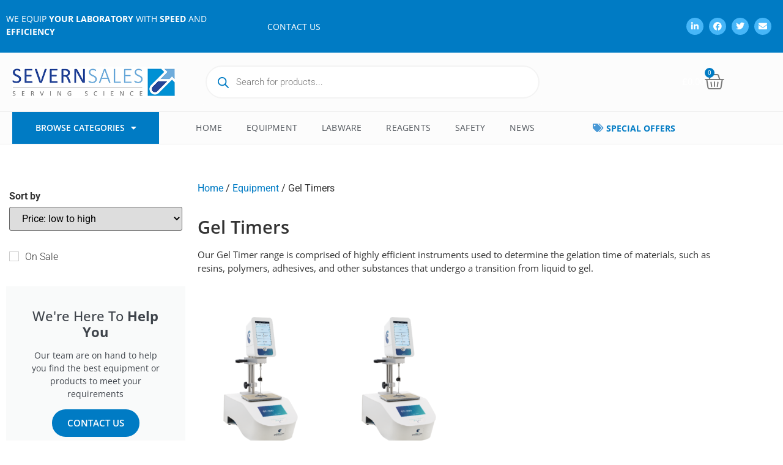

--- FILE ---
content_type: text/html; charset=UTF-8
request_url: https://www.severnsaleslabequip.com/product-category/equipment/viscometers-viscosity-equipment-2/gel-timers-viscosity-equipment-2/
body_size: 59755
content:
<!doctype html>
<html lang="en-US" prefix="og: http://ogp.me/ns#" prefix="og: https://ogp.me/ns#">
<head>
	<meta charset="UTF-8">
	<meta name="viewport" content="width=device-width, initial-scale=1">
	<link rel="profile" href="https://gmpg.org/xfn/11">
	
<!-- Search Engine Optimization by Rank Math - https://rankmath.com/ -->
<title>Gel Timers | Severn Sales Lab Equipment</title>
<meta name="description" content="Our Gel Timer range is comprised of highly efficient instruments used to determine the gelation time of materials, such as resins, polymers, adhesives, and other substances that undergo a transition from liquid to gel."/>
<meta name="robots" content="follow, index, max-snippet:-1, max-video-preview:-1, max-image-preview:large"/>
<link rel="canonical" href="https://www.severnsaleslabequip.com/product-category/equipment/gel-timers-viscosity-equipment-2/" />
<meta property="og:locale" content="en_US" />
<meta property="og:type" content="article" />
<meta property="og:title" content="Gel Timers | Severn Sales Lab Equipment" />
<meta property="og:description" content="Our Gel Timer range is comprised of highly efficient instruments used to determine the gelation time of materials, such as resins, polymers, adhesives, and other substances that undergo a transition from liquid to gel." />
<meta property="og:url" content="https://www.severnsaleslabequip.com/product-category/equipment/gel-timers-viscosity-equipment-2/" />
<meta property="og:site_name" content="Severn Sales Lab Equipment" />
<meta property="og:image" content="https://www.severnsaleslabequip.com/wp-content/uploads/2023/07/lamy_rheology-GT300-PLUS.png" />
<meta property="og:image:secure_url" content="https://www.severnsaleslabequip.com/wp-content/uploads/2023/07/lamy_rheology-GT300-PLUS.png" />
<meta property="og:image:width" content="540" />
<meta property="og:image:height" content="540" />
<meta property="og:image:type" content="image/png" />
<meta name="twitter:card" content="summary_large_image" />
<meta name="twitter:title" content="Gel Timers | Severn Sales Lab Equipment" />
<meta name="twitter:description" content="Our Gel Timer range is comprised of highly efficient instruments used to determine the gelation time of materials, such as resins, polymers, adhesives, and other substances that undergo a transition from liquid to gel." />
<meta name="twitter:label1" content="Products" />
<meta name="twitter:data1" content="2" />
<script type="application/ld+json" class="rank-math-schema">{"@context":"https://schema.org","@graph":[{"@type":"Organization","@id":"https://www.severnsaleslabequip.com/#organization","name":"Severn Sales Lab Equipment"},{"@type":"WebSite","@id":"https://www.severnsaleslabequip.com/#website","url":"https://www.severnsaleslabequip.com","name":"Severn Sales Lab Equipment","alternateName":"Severn Sales","publisher":{"@id":"https://www.severnsaleslabequip.com/#organization"},"inLanguage":"en-US"},{"@type":"BreadcrumbList","@id":"https://www.severnsaleslabequip.com/product-category/equipment/gel-timers-viscosity-equipment-2/#breadcrumb","itemListElement":[{"@type":"ListItem","position":"1","item":{"@id":"https://www.severnsaleslabequip.com","name":"Home"}},{"@type":"ListItem","position":"2","item":{"@id":"https://www.severnsaleslabequip.com/product-category/equipment/gel-timers-viscosity-equipment-2/","name":"Gel Timers"}}]},{"@type":"CollectionPage","@id":"https://www.severnsaleslabequip.com/product-category/equipment/gel-timers-viscosity-equipment-2/#webpage","url":"https://www.severnsaleslabequip.com/product-category/equipment/gel-timers-viscosity-equipment-2/","name":"Gel Timers | Severn Sales Lab Equipment","isPartOf":{"@id":"https://www.severnsaleslabequip.com/#website"},"inLanguage":"en-US","breadcrumb":{"@id":"https://www.severnsaleslabequip.com/product-category/equipment/gel-timers-viscosity-equipment-2/#breadcrumb"}}]}</script>
<!-- /Rank Math WordPress SEO plugin -->

<link rel='dns-prefetch' href='//www.googletagmanager.com' />
<link rel='dns-prefetch' href='//www.severnsaleslabequip.com' />
<link rel='dns-prefetch' href='//use.fontawesome.com' />
<link rel="alternate" type="application/rss+xml" title="Severn Sales &raquo; Feed" href="https://www.severnsaleslabequip.com/feed/" />
<link rel="alternate" type="application/rss+xml" title="Severn Sales &raquo; Comments Feed" href="https://www.severnsaleslabequip.com/comments/feed/" />
<link rel="alternate" type="application/rss+xml" title="Severn Sales &raquo; Gel Timers Category Feed" href="https://www.severnsaleslabequip.com/product-category/equipment/gel-timers-viscosity-equipment-2/feed/" />
<style id='wp-img-auto-sizes-contain-inline-css'>
img:is([sizes=auto i],[sizes^="auto," i]){contain-intrinsic-size:3000px 1500px}
/*# sourceURL=wp-img-auto-sizes-contain-inline-css */
</style>
<style id='wp-emoji-styles-inline-css'>

	img.wp-smiley, img.emoji {
		display: inline !important;
		border: none !important;
		box-shadow: none !important;
		height: 1em !important;
		width: 1em !important;
		margin: 0 0.07em !important;
		vertical-align: -0.1em !important;
		background: none !important;
		padding: 0 !important;
	}
/*# sourceURL=wp-emoji-styles-inline-css */
</style>
<link rel='stylesheet' id='jet-engine-frontend-css' href='https://www.severnsaleslabequip.com/wp-content/plugins/jet-engine/assets/css/frontend.css?ver=3.2.6' media='all' />
<style id='global-styles-inline-css'>
:root{--wp--preset--aspect-ratio--square: 1;--wp--preset--aspect-ratio--4-3: 4/3;--wp--preset--aspect-ratio--3-4: 3/4;--wp--preset--aspect-ratio--3-2: 3/2;--wp--preset--aspect-ratio--2-3: 2/3;--wp--preset--aspect-ratio--16-9: 16/9;--wp--preset--aspect-ratio--9-16: 9/16;--wp--preset--color--black: #000000;--wp--preset--color--cyan-bluish-gray: #abb8c3;--wp--preset--color--white: #ffffff;--wp--preset--color--pale-pink: #f78da7;--wp--preset--color--vivid-red: #cf2e2e;--wp--preset--color--luminous-vivid-orange: #ff6900;--wp--preset--color--luminous-vivid-amber: #fcb900;--wp--preset--color--light-green-cyan: #7bdcb5;--wp--preset--color--vivid-green-cyan: #00d084;--wp--preset--color--pale-cyan-blue: #8ed1fc;--wp--preset--color--vivid-cyan-blue: #0693e3;--wp--preset--color--vivid-purple: #9b51e0;--wp--preset--gradient--vivid-cyan-blue-to-vivid-purple: linear-gradient(135deg,rgb(6,147,227) 0%,rgb(155,81,224) 100%);--wp--preset--gradient--light-green-cyan-to-vivid-green-cyan: linear-gradient(135deg,rgb(122,220,180) 0%,rgb(0,208,130) 100%);--wp--preset--gradient--luminous-vivid-amber-to-luminous-vivid-orange: linear-gradient(135deg,rgb(252,185,0) 0%,rgb(255,105,0) 100%);--wp--preset--gradient--luminous-vivid-orange-to-vivid-red: linear-gradient(135deg,rgb(255,105,0) 0%,rgb(207,46,46) 100%);--wp--preset--gradient--very-light-gray-to-cyan-bluish-gray: linear-gradient(135deg,rgb(238,238,238) 0%,rgb(169,184,195) 100%);--wp--preset--gradient--cool-to-warm-spectrum: linear-gradient(135deg,rgb(74,234,220) 0%,rgb(151,120,209) 20%,rgb(207,42,186) 40%,rgb(238,44,130) 60%,rgb(251,105,98) 80%,rgb(254,248,76) 100%);--wp--preset--gradient--blush-light-purple: linear-gradient(135deg,rgb(255,206,236) 0%,rgb(152,150,240) 100%);--wp--preset--gradient--blush-bordeaux: linear-gradient(135deg,rgb(254,205,165) 0%,rgb(254,45,45) 50%,rgb(107,0,62) 100%);--wp--preset--gradient--luminous-dusk: linear-gradient(135deg,rgb(255,203,112) 0%,rgb(199,81,192) 50%,rgb(65,88,208) 100%);--wp--preset--gradient--pale-ocean: linear-gradient(135deg,rgb(255,245,203) 0%,rgb(182,227,212) 50%,rgb(51,167,181) 100%);--wp--preset--gradient--electric-grass: linear-gradient(135deg,rgb(202,248,128) 0%,rgb(113,206,126) 100%);--wp--preset--gradient--midnight: linear-gradient(135deg,rgb(2,3,129) 0%,rgb(40,116,252) 100%);--wp--preset--font-size--small: 13px;--wp--preset--font-size--medium: 20px;--wp--preset--font-size--large: 36px;--wp--preset--font-size--x-large: 42px;--wp--preset--spacing--20: 0.44rem;--wp--preset--spacing--30: 0.67rem;--wp--preset--spacing--40: 1rem;--wp--preset--spacing--50: 1.5rem;--wp--preset--spacing--60: 2.25rem;--wp--preset--spacing--70: 3.38rem;--wp--preset--spacing--80: 5.06rem;--wp--preset--shadow--natural: 6px 6px 9px rgba(0, 0, 0, 0.2);--wp--preset--shadow--deep: 12px 12px 50px rgba(0, 0, 0, 0.4);--wp--preset--shadow--sharp: 6px 6px 0px rgba(0, 0, 0, 0.2);--wp--preset--shadow--outlined: 6px 6px 0px -3px rgb(255, 255, 255), 6px 6px rgb(0, 0, 0);--wp--preset--shadow--crisp: 6px 6px 0px rgb(0, 0, 0);}:root { --wp--style--global--content-size: 800px;--wp--style--global--wide-size: 1200px; }:where(body) { margin: 0; }.wp-site-blocks > .alignleft { float: left; margin-right: 2em; }.wp-site-blocks > .alignright { float: right; margin-left: 2em; }.wp-site-blocks > .aligncenter { justify-content: center; margin-left: auto; margin-right: auto; }:where(.wp-site-blocks) > * { margin-block-start: 24px; margin-block-end: 0; }:where(.wp-site-blocks) > :first-child { margin-block-start: 0; }:where(.wp-site-blocks) > :last-child { margin-block-end: 0; }:root { --wp--style--block-gap: 24px; }:root :where(.is-layout-flow) > :first-child{margin-block-start: 0;}:root :where(.is-layout-flow) > :last-child{margin-block-end: 0;}:root :where(.is-layout-flow) > *{margin-block-start: 24px;margin-block-end: 0;}:root :where(.is-layout-constrained) > :first-child{margin-block-start: 0;}:root :where(.is-layout-constrained) > :last-child{margin-block-end: 0;}:root :where(.is-layout-constrained) > *{margin-block-start: 24px;margin-block-end: 0;}:root :where(.is-layout-flex){gap: 24px;}:root :where(.is-layout-grid){gap: 24px;}.is-layout-flow > .alignleft{float: left;margin-inline-start: 0;margin-inline-end: 2em;}.is-layout-flow > .alignright{float: right;margin-inline-start: 2em;margin-inline-end: 0;}.is-layout-flow > .aligncenter{margin-left: auto !important;margin-right: auto !important;}.is-layout-constrained > .alignleft{float: left;margin-inline-start: 0;margin-inline-end: 2em;}.is-layout-constrained > .alignright{float: right;margin-inline-start: 2em;margin-inline-end: 0;}.is-layout-constrained > .aligncenter{margin-left: auto !important;margin-right: auto !important;}.is-layout-constrained > :where(:not(.alignleft):not(.alignright):not(.alignfull)){max-width: var(--wp--style--global--content-size);margin-left: auto !important;margin-right: auto !important;}.is-layout-constrained > .alignwide{max-width: var(--wp--style--global--wide-size);}body .is-layout-flex{display: flex;}.is-layout-flex{flex-wrap: wrap;align-items: center;}.is-layout-flex > :is(*, div){margin: 0;}body .is-layout-grid{display: grid;}.is-layout-grid > :is(*, div){margin: 0;}body{padding-top: 0px;padding-right: 0px;padding-bottom: 0px;padding-left: 0px;}a:where(:not(.wp-element-button)){text-decoration: underline;}:root :where(.wp-element-button, .wp-block-button__link){background-color: #32373c;border-width: 0;color: #fff;font-family: inherit;font-size: inherit;font-style: inherit;font-weight: inherit;letter-spacing: inherit;line-height: inherit;padding-top: calc(0.667em + 2px);padding-right: calc(1.333em + 2px);padding-bottom: calc(0.667em + 2px);padding-left: calc(1.333em + 2px);text-decoration: none;text-transform: inherit;}.has-black-color{color: var(--wp--preset--color--black) !important;}.has-cyan-bluish-gray-color{color: var(--wp--preset--color--cyan-bluish-gray) !important;}.has-white-color{color: var(--wp--preset--color--white) !important;}.has-pale-pink-color{color: var(--wp--preset--color--pale-pink) !important;}.has-vivid-red-color{color: var(--wp--preset--color--vivid-red) !important;}.has-luminous-vivid-orange-color{color: var(--wp--preset--color--luminous-vivid-orange) !important;}.has-luminous-vivid-amber-color{color: var(--wp--preset--color--luminous-vivid-amber) !important;}.has-light-green-cyan-color{color: var(--wp--preset--color--light-green-cyan) !important;}.has-vivid-green-cyan-color{color: var(--wp--preset--color--vivid-green-cyan) !important;}.has-pale-cyan-blue-color{color: var(--wp--preset--color--pale-cyan-blue) !important;}.has-vivid-cyan-blue-color{color: var(--wp--preset--color--vivid-cyan-blue) !important;}.has-vivid-purple-color{color: var(--wp--preset--color--vivid-purple) !important;}.has-black-background-color{background-color: var(--wp--preset--color--black) !important;}.has-cyan-bluish-gray-background-color{background-color: var(--wp--preset--color--cyan-bluish-gray) !important;}.has-white-background-color{background-color: var(--wp--preset--color--white) !important;}.has-pale-pink-background-color{background-color: var(--wp--preset--color--pale-pink) !important;}.has-vivid-red-background-color{background-color: var(--wp--preset--color--vivid-red) !important;}.has-luminous-vivid-orange-background-color{background-color: var(--wp--preset--color--luminous-vivid-orange) !important;}.has-luminous-vivid-amber-background-color{background-color: var(--wp--preset--color--luminous-vivid-amber) !important;}.has-light-green-cyan-background-color{background-color: var(--wp--preset--color--light-green-cyan) !important;}.has-vivid-green-cyan-background-color{background-color: var(--wp--preset--color--vivid-green-cyan) !important;}.has-pale-cyan-blue-background-color{background-color: var(--wp--preset--color--pale-cyan-blue) !important;}.has-vivid-cyan-blue-background-color{background-color: var(--wp--preset--color--vivid-cyan-blue) !important;}.has-vivid-purple-background-color{background-color: var(--wp--preset--color--vivid-purple) !important;}.has-black-border-color{border-color: var(--wp--preset--color--black) !important;}.has-cyan-bluish-gray-border-color{border-color: var(--wp--preset--color--cyan-bluish-gray) !important;}.has-white-border-color{border-color: var(--wp--preset--color--white) !important;}.has-pale-pink-border-color{border-color: var(--wp--preset--color--pale-pink) !important;}.has-vivid-red-border-color{border-color: var(--wp--preset--color--vivid-red) !important;}.has-luminous-vivid-orange-border-color{border-color: var(--wp--preset--color--luminous-vivid-orange) !important;}.has-luminous-vivid-amber-border-color{border-color: var(--wp--preset--color--luminous-vivid-amber) !important;}.has-light-green-cyan-border-color{border-color: var(--wp--preset--color--light-green-cyan) !important;}.has-vivid-green-cyan-border-color{border-color: var(--wp--preset--color--vivid-green-cyan) !important;}.has-pale-cyan-blue-border-color{border-color: var(--wp--preset--color--pale-cyan-blue) !important;}.has-vivid-cyan-blue-border-color{border-color: var(--wp--preset--color--vivid-cyan-blue) !important;}.has-vivid-purple-border-color{border-color: var(--wp--preset--color--vivid-purple) !important;}.has-vivid-cyan-blue-to-vivid-purple-gradient-background{background: var(--wp--preset--gradient--vivid-cyan-blue-to-vivid-purple) !important;}.has-light-green-cyan-to-vivid-green-cyan-gradient-background{background: var(--wp--preset--gradient--light-green-cyan-to-vivid-green-cyan) !important;}.has-luminous-vivid-amber-to-luminous-vivid-orange-gradient-background{background: var(--wp--preset--gradient--luminous-vivid-amber-to-luminous-vivid-orange) !important;}.has-luminous-vivid-orange-to-vivid-red-gradient-background{background: var(--wp--preset--gradient--luminous-vivid-orange-to-vivid-red) !important;}.has-very-light-gray-to-cyan-bluish-gray-gradient-background{background: var(--wp--preset--gradient--very-light-gray-to-cyan-bluish-gray) !important;}.has-cool-to-warm-spectrum-gradient-background{background: var(--wp--preset--gradient--cool-to-warm-spectrum) !important;}.has-blush-light-purple-gradient-background{background: var(--wp--preset--gradient--blush-light-purple) !important;}.has-blush-bordeaux-gradient-background{background: var(--wp--preset--gradient--blush-bordeaux) !important;}.has-luminous-dusk-gradient-background{background: var(--wp--preset--gradient--luminous-dusk) !important;}.has-pale-ocean-gradient-background{background: var(--wp--preset--gradient--pale-ocean) !important;}.has-electric-grass-gradient-background{background: var(--wp--preset--gradient--electric-grass) !important;}.has-midnight-gradient-background{background: var(--wp--preset--gradient--midnight) !important;}.has-small-font-size{font-size: var(--wp--preset--font-size--small) !important;}.has-medium-font-size{font-size: var(--wp--preset--font-size--medium) !important;}.has-large-font-size{font-size: var(--wp--preset--font-size--large) !important;}.has-x-large-font-size{font-size: var(--wp--preset--font-size--x-large) !important;}
:root :where(.wp-block-pullquote){font-size: 1.5em;line-height: 1.6;}
/*# sourceURL=global-styles-inline-css */
</style>
<link rel='stylesheet' id='contact-form-7-css' href='https://www.severnsaleslabequip.com/wp-content/plugins/contact-form-7/includes/css/styles.css?ver=6.1.4' media='all' />
<link rel='stylesheet' id='style-css' href='https://www.severnsaleslabequip.com/wp-content/plugins/woo-sidebar-category-accordion/css/wcsca.css?ver=a1315e3f8565f9f7eeccd6620ba6ae1c' media='all' />
<link rel='stylesheet' id='fontawesome-css' href='https://use.fontawesome.com/releases/v5.6.3/css/all.css?ver=4.6.1' media='all' />
<link rel='stylesheet' id='woocommerce-layout-css' href='https://www.severnsaleslabequip.com/wp-content/plugins/woocommerce/assets/css/woocommerce-layout.css?ver=10.4.3' media='all' />
<link rel='stylesheet' id='woocommerce-smallscreen-css' href='https://www.severnsaleslabequip.com/wp-content/plugins/woocommerce/assets/css/woocommerce-smallscreen.css?ver=10.4.3' media='only screen and (max-width: 768px)' />
<link rel='stylesheet' id='woocommerce-general-css' href='https://www.severnsaleslabequip.com/wp-content/plugins/woocommerce/assets/css/woocommerce.css?ver=10.4.3' media='all' />
<style id='woocommerce-inline-inline-css'>
.woocommerce form .form-row .required { visibility: visible; }
/*# sourceURL=woocommerce-inline-inline-css */
</style>
<link rel='stylesheet' id='wt-smart-coupon-for-woo-css' href='https://www.severnsaleslabequip.com/wp-content/plugins/wt-smart-coupons-for-woocommerce/public/css/wt-smart-coupon-public.css?ver=2.2.7' media='all' />
<link rel='stylesheet' id='woocommerce-product-attachment-css' href='https://www.severnsaleslabequip.com/wp-content/plugins/woo-product-attachment/public/css/woocommerce-product-attachment-public.css?ver=2.1.6' media='all' />
<link rel='stylesheet' id='dgwt-wcas-style-css' href='https://www.severnsaleslabequip.com/wp-content/plugins/ajax-search-for-woocommerce/assets/css/style.min.css?ver=1.32.2' media='all' />
<link rel='stylesheet' id='hello-elementor-css' href='https://www.severnsaleslabequip.com/wp-content/themes/hello-elementor/style.min.css?ver=3.2.1' media='all' />
<link rel='stylesheet' id='hello-elementor-theme-style-css' href='https://www.severnsaleslabequip.com/wp-content/themes/hello-elementor/theme.min.css?ver=3.2.1' media='all' />
<link rel='stylesheet' id='hello-elementor-header-footer-css' href='https://www.severnsaleslabequip.com/wp-content/themes/hello-elementor/header-footer.min.css?ver=3.2.1' media='all' />
<link rel='stylesheet' id='elementor-frontend-css' href='https://www.severnsaleslabequip.com/wp-content/plugins/elementor/assets/css/frontend.min.css?ver=3.34.0' media='all' />
<link rel='stylesheet' id='widget-icon-list-css' href='https://www.severnsaleslabequip.com/wp-content/plugins/elementor/assets/css/widget-icon-list.min.css?ver=3.34.0' media='all' />
<link rel='stylesheet' id='widget-social-icons-css' href='https://www.severnsaleslabequip.com/wp-content/plugins/elementor/assets/css/widget-social-icons.min.css?ver=3.34.0' media='all' />
<link rel='stylesheet' id='e-apple-webkit-css' href='https://www.severnsaleslabequip.com/wp-content/plugins/elementor/assets/css/conditionals/apple-webkit.min.css?ver=3.34.0' media='all' />
<link rel='stylesheet' id='widget-image-css' href='https://www.severnsaleslabequip.com/wp-content/plugins/elementor/assets/css/widget-image.min.css?ver=3.34.0' media='all' />
<link rel='stylesheet' id='swiper-css' href='https://www.severnsaleslabequip.com/wp-content/plugins/elementor/assets/lib/swiper/v8/css/swiper.min.css?ver=8.4.5' media='all' />
<link rel='stylesheet' id='e-swiper-css' href='https://www.severnsaleslabequip.com/wp-content/plugins/elementor/assets/css/conditionals/e-swiper.min.css?ver=3.34.0' media='all' />
<link rel='stylesheet' id='widget-woocommerce-menu-cart-css' href='https://www.severnsaleslabequip.com/wp-content/plugins/elementor-pro/assets/css/widget-woocommerce-menu-cart.min.css?ver=3.34.0' media='all' />
<link rel='stylesheet' id='widget-nav-menu-css' href='https://www.severnsaleslabequip.com/wp-content/plugins/elementor-pro/assets/css/widget-nav-menu.min.css?ver=3.34.0' media='all' />
<link rel='stylesheet' id='widget-divider-css' href='https://www.severnsaleslabequip.com/wp-content/plugins/elementor/assets/css/widget-divider.min.css?ver=3.34.0' media='all' />
<link rel='stylesheet' id='widget-heading-css' href='https://www.severnsaleslabequip.com/wp-content/plugins/elementor/assets/css/widget-heading.min.css?ver=3.34.0' media='all' />
<link rel='stylesheet' id='widget-posts-css' href='https://www.severnsaleslabequip.com/wp-content/plugins/elementor-pro/assets/css/widget-posts.min.css?ver=3.34.0' media='all' />
<link rel='stylesheet' id='widget-call-to-action-css' href='https://www.severnsaleslabequip.com/wp-content/plugins/elementor-pro/assets/css/widget-call-to-action.min.css?ver=3.34.0' media='all' />
<link rel='stylesheet' id='e-transitions-css' href='https://www.severnsaleslabequip.com/wp-content/plugins/elementor-pro/assets/css/conditionals/transitions.min.css?ver=3.34.0' media='all' />
<link rel='stylesheet' id='widget-spacer-css' href='https://www.severnsaleslabequip.com/wp-content/plugins/elementor/assets/css/widget-spacer.min.css?ver=3.34.0' media='all' />
<link rel='stylesheet' id='widget-woocommerce-products-css' href='https://www.severnsaleslabequip.com/wp-content/plugins/elementor-pro/assets/css/widget-woocommerce-products.min.css?ver=3.34.0' media='all' />
<link rel='stylesheet' id='widget-woocommerce-products-archive-css' href='https://www.severnsaleslabequip.com/wp-content/plugins/elementor-pro/assets/css/widget-woocommerce-products-archive.min.css?ver=3.34.0' media='all' />
<link rel='stylesheet' id='widget-form-css' href='https://www.severnsaleslabequip.com/wp-content/plugins/elementor-pro/assets/css/widget-form.min.css?ver=3.34.0' media='all' />
<link rel='stylesheet' id='e-animation-fadeIn-css' href='https://www.severnsaleslabequip.com/wp-content/plugins/elementor/assets/lib/animations/styles/fadeIn.min.css?ver=3.34.0' media='all' />
<link rel='stylesheet' id='e-popup-css' href='https://www.severnsaleslabequip.com/wp-content/plugins/elementor-pro/assets/css/conditionals/popup.min.css?ver=3.34.0' media='all' />
<link rel='stylesheet' id='jet-elements-css' href='https://www.severnsaleslabequip.com/wp-content/plugins/jet-elements/assets/css/jet-elements.css?ver=2.6.13.1' media='all' />
<link rel='stylesheet' id='jet-elements-skin-css' href='https://www.severnsaleslabequip.com/wp-content/plugins/jet-elements/assets/css/jet-elements-skin.css?ver=2.6.13.1' media='all' />
<link rel='stylesheet' id='elementor-icons-css' href='https://www.severnsaleslabequip.com/wp-content/plugins/elementor/assets/lib/eicons/css/elementor-icons.min.css?ver=5.45.0' media='all' />
<link rel='stylesheet' id='elementor-post-7-css' href='https://www.severnsaleslabequip.com/wp-content/uploads/elementor/css/post-7.css?ver=1768964332' media='all' />
<link rel='stylesheet' id='elementor-post-28-css' href='https://www.severnsaleslabequip.com/wp-content/uploads/elementor/css/post-28.css?ver=1768964332' media='all' />
<link rel='stylesheet' id='elementor-post-97-css' href='https://www.severnsaleslabequip.com/wp-content/uploads/elementor/css/post-97.css?ver=1768964332' media='all' />
<link rel='stylesheet' id='elementor-post-123-css' href='https://www.severnsaleslabequip.com/wp-content/uploads/elementor/css/post-123.css?ver=1768964377' media='all' />
<link rel='stylesheet' id='elementor-post-5708-css' href='https://www.severnsaleslabequip.com/wp-content/uploads/elementor/css/post-5708.css?ver=1768964332' media='all' />
<link rel='stylesheet' id='elementor-post-150-css' href='https://www.severnsaleslabequip.com/wp-content/uploads/elementor/css/post-150.css?ver=1768964332' media='all' />
<link rel='stylesheet' id='elementor-gf-local-roboto-css' href='https://www.severnsaleslabequip.com/wp-content/uploads/elementor/google-fonts/css/roboto.css?ver=1767097818' media='all' />
<link rel='stylesheet' id='elementor-gf-local-robotoslab-css' href='https://www.severnsaleslabequip.com/wp-content/uploads/elementor/google-fonts/css/robotoslab.css?ver=1767097821' media='all' />
<link rel='stylesheet' id='elementor-gf-local-opensans-css' href='https://www.severnsaleslabequip.com/wp-content/uploads/elementor/google-fonts/css/opensans.css?ver=1742459271' media='all' />
<link rel='stylesheet' id='elementor-icons-shared-0-css' href='https://www.severnsaleslabequip.com/wp-content/plugins/elementor/assets/lib/font-awesome/css/fontawesome.min.css?ver=5.15.3' media='all' />
<link rel='stylesheet' id='elementor-icons-fa-brands-css' href='https://www.severnsaleslabequip.com/wp-content/plugins/elementor/assets/lib/font-awesome/css/brands.min.css?ver=5.15.3' media='all' />
<link rel='stylesheet' id='elementor-icons-fa-solid-css' href='https://www.severnsaleslabequip.com/wp-content/plugins/elementor/assets/lib/font-awesome/css/solid.min.css?ver=5.15.3' media='all' />
<link rel='stylesheet' id='elementor-icons-fa-regular-css' href='https://www.severnsaleslabequip.com/wp-content/plugins/elementor/assets/lib/font-awesome/css/regular.min.css?ver=5.15.3' media='all' />
<script id="woocommerce-google-analytics-integration-gtag-js-after">
/* Google Analytics for WooCommerce (gtag.js) */
					window.dataLayer = window.dataLayer || [];
					function gtag(){dataLayer.push(arguments);}
					// Set up default consent state.
					for ( const mode of [{"analytics_storage":"denied","ad_storage":"denied","ad_user_data":"denied","ad_personalization":"denied","region":["AT","BE","BG","HR","CY","CZ","DK","EE","FI","FR","DE","GR","HU","IS","IE","IT","LV","LI","LT","LU","MT","NL","NO","PL","PT","RO","SK","SI","ES","SE","GB","CH"]}] || [] ) {
						gtag( "consent", "default", { "wait_for_update": 500, ...mode } );
					}
					gtag("js", new Date());
					gtag("set", "developer_id.dOGY3NW", true);
					gtag("config", "G-BBX49GBF2T", {"track_404":true,"allow_google_signals":true,"logged_in":false,"linker":{"domains":[],"allow_incoming":false},"custom_map":{"dimension1":"logged_in"}});
//# sourceURL=woocommerce-google-analytics-integration-gtag-js-after
</script>
<script src="https://www.severnsaleslabequip.com/wp-includes/js/jquery/jquery.min.js?ver=3.7.1" id="jquery-core-js"></script>
<script src="https://www.severnsaleslabequip.com/wp-includes/js/jquery/jquery-migrate.min.js?ver=3.4.1" id="jquery-migrate-js"></script>
<script id="jquery-js-after">
if (typeof (window.wpfReadyList) == "undefined") {
			var v = jQuery.fn.jquery;
			if (v && parseInt(v) >= 3 && window.self === window.top) {
				var readyList=[];
				window.originalReadyMethod = jQuery.fn.ready;
				jQuery.fn.ready = function(){
					if(arguments.length && arguments.length > 0 && typeof arguments[0] === "function") {
						readyList.push({"c": this, "a": arguments});
					}
					return window.originalReadyMethod.apply( this, arguments );
				};
				window.wpfReadyList = readyList;
			}}
//# sourceURL=jquery-js-after
</script>
<script src="https://www.severnsaleslabequip.com/wp-content/plugins/woocommerce/assets/js/jquery-blockui/jquery.blockUI.min.js?ver=2.7.0-wc.10.4.3" id="wc-jquery-blockui-js" defer data-wp-strategy="defer"></script>
<script id="wc-add-to-cart-js-extra">
var wc_add_to_cart_params = {"ajax_url":"/wp-admin/admin-ajax.php","wc_ajax_url":"/?wc-ajax=%%endpoint%%","i18n_view_cart":"View cart","cart_url":"https://www.severnsaleslabequip.com/cart/","is_cart":"","cart_redirect_after_add":"no"};
//# sourceURL=wc-add-to-cart-js-extra
</script>
<script src="https://www.severnsaleslabequip.com/wp-content/plugins/woocommerce/assets/js/frontend/add-to-cart.min.js?ver=10.4.3" id="wc-add-to-cart-js" defer data-wp-strategy="defer"></script>
<script src="https://www.severnsaleslabequip.com/wp-content/plugins/woocommerce/assets/js/js-cookie/js.cookie.min.js?ver=2.1.4-wc.10.4.3" id="wc-js-cookie-js" defer data-wp-strategy="defer"></script>
<script id="woocommerce-js-extra">
var woocommerce_params = {"ajax_url":"/wp-admin/admin-ajax.php","wc_ajax_url":"/?wc-ajax=%%endpoint%%","i18n_password_show":"Show password","i18n_password_hide":"Hide password"};
//# sourceURL=woocommerce-js-extra
</script>
<script src="https://www.severnsaleslabequip.com/wp-content/plugins/woocommerce/assets/js/frontend/woocommerce.min.js?ver=10.4.3" id="woocommerce-js" defer data-wp-strategy="defer"></script>
<script id="wt-smart-coupon-for-woo-js-extra">
var WTSmartCouponOBJ = {"ajaxurl":"https://www.severnsaleslabequip.com/wp-admin/admin-ajax.php","wc_ajax_url":"https://www.severnsaleslabequip.com/?wc-ajax=","nonces":{"public":"f2472b948b","apply_coupon":"d770934a23"},"labels":{"please_wait":"Please wait...","choose_variation":"Please choose a variation","error":"Error !!!"},"shipping_method":[],"payment_method":"","is_cart":""};
//# sourceURL=wt-smart-coupon-for-woo-js-extra
</script>
<script src="https://www.severnsaleslabequip.com/wp-content/plugins/wt-smart-coupons-for-woocommerce/public/js/wt-smart-coupon-public.js?ver=2.2.7" id="wt-smart-coupon-for-woo-js"></script>
<script src="https://www.severnsaleslabequip.com/wp-content/plugins/woo-product-attachment/public/js/woocommerce-product-attachment-public.js?ver=2.1.6" id="woocommerce-product-attachment-js"></script>
<link rel="https://api.w.org/" href="https://www.severnsaleslabequip.com/wp-json/" /><link rel="alternate" title="JSON" type="application/json" href="https://www.severnsaleslabequip.com/wp-json/wp/v2/product_cat/742" /><meta property="og:title" name="og:title" content="Category: Gel Timers" />
<meta property="og:type" name="og:type" content="website" />
<meta property="og:image" name="og:image" content="https://www.severnsaleslabequip.com/wp-content/uploads/2023/12/cropped-SS-favicon.png" />
<meta property="og:description" name="og:description" content="Our Gel Timer range is comprised of highly efficient instruments used to determine the gelation time of materials, such as resins, polymers, adhesives, and other substances that undergo a transition from liquid to gel." />
<meta property="og:locale" name="og:locale" content="en_US" />
<meta property="og:site_name" name="og:site_name" content="Severn Sales" />
<meta property="twitter:card" name="twitter:card" content="summary" />
<meta name="google-site-verification" content="SpQ4RdQCArrLHnOxFclaoA4DHaDCvGkbq7U1o3e_hS8" />
    <script>
        var wcscaOpenIcon = 'fas fa-chevron-up';
        var wcscaClosedIcon = 'fas fa-chevron-down';
    </script>
    <style>
        .wcsca-icon { font-size: 1em; }
            .widget_product_categories ul li { 
        padding-top: .5em !important;
        padding-bottom: .5em !important;
    }
        </style>
<style>div.woocommerce-variation-add-to-cart-disabled { display: none ! important; }</style>		<style>
			.dgwt-wcas-ico-magnifier,.dgwt-wcas-ico-magnifier-handler{max-width:20px}.dgwt-wcas-style-pirx .dgwt-wcas-sf-wrapp{background-color:#fcfcfc}.dgwt-wcas-search-wrapp .dgwt-wcas-sf-wrapp input[type=search].dgwt-wcas-search-input,.dgwt-wcas-search-wrapp .dgwt-wcas-sf-wrapp input[type=search].dgwt-wcas-search-input:hover,.dgwt-wcas-search-wrapp .dgwt-wcas-sf-wrapp input[type=search].dgwt-wcas-search-input:focus{background-color:#fff}.dgwt-wcas-search-wrapp .dgwt-wcas-sf-wrapp .dgwt-wcas-search-submit::before{}.dgwt-wcas-search-wrapp .dgwt-wcas-sf-wrapp .dgwt-wcas-search-submit:hover::before,.dgwt-wcas-search-wrapp .dgwt-wcas-sf-wrapp .dgwt-wcas-search-submit:focus::before{}.dgwt-wcas-search-wrapp .dgwt-wcas-sf-wrapp .dgwt-wcas-search-submit,.dgwt-wcas-om-bar .dgwt-wcas-om-return{color:#007bc4}.dgwt-wcas-search-wrapp .dgwt-wcas-ico-magnifier,.dgwt-wcas-search-wrapp .dgwt-wcas-sf-wrapp .dgwt-wcas-search-submit svg path,.dgwt-wcas-om-bar .dgwt-wcas-om-return svg path{fill:#007bc4}		</style>
		<!-- Google site verification - Google for WooCommerce -->
<meta name="google-site-verification" content="CVn58LxKcn0egysn_irMzZQqRHwMu17iyw7OKNBDe3E" />
	<noscript><style>.woocommerce-product-gallery{ opacity: 1 !important; }</style></noscript>
	<meta name="generator" content="Elementor 3.34.0; settings: css_print_method-external, google_font-enabled, font_display-swap">
<script id="google_gtagjs" src="https://www.googletagmanager.com/gtag/js?id=G-BBX49GBF2T" async></script>
<script id="google_gtagjs-inline">
window.dataLayer = window.dataLayer || [];function gtag(){dataLayer.push(arguments);}gtag('js', new Date());gtag('config', 'G-BBX49GBF2T', {} );
</script>
<link rel="icon" href="https://www.severnsaleslabequip.com/wp-content/uploads/2023/12/cropped-SS-favicon-32x32.png" sizes="32x32" />
<link rel="icon" href="https://www.severnsaleslabequip.com/wp-content/uploads/2023/12/cropped-SS-favicon-192x192.png" sizes="192x192" />
<link rel="apple-touch-icon" href="https://www.severnsaleslabequip.com/wp-content/uploads/2023/12/cropped-SS-favicon-180x180.png" />
<meta name="msapplication-TileImage" content="https://www.severnsaleslabequip.com/wp-content/uploads/2023/12/cropped-SS-favicon-270x270.png" />
		<style id="wp-custom-css">
			.woocommerce span.onsale {background-color: #007bc4;}

.woocommerce div.product.elementor ul.tabs {text-align: center;}

.woocommerce-Tabs-panel h2 {display: none;}

.woocommerce table.shop_attributes {background-color: white; border: none;}

.woocommerce table.shop_attributes th {background-color: white; border: none;}

.woocommerce table.shop_attributes td {background-color: white; border: none;}

.elementor-175 .elementor-nav-menu ul {display: block !important; width: 100% !important;
}

.woocommerce div.product div.images .flex-control-thumbs li img {
    cursor: pointer;
    opacity: .5;
    margin: 0;
    padding: 8px;		</style>
		</head>
<body data-rsssl=1 class="archive tax-product_cat term-gel-timers-viscosity-equipment-2 term-742 wp-custom-logo wp-embed-responsive wp-theme-hello-elementor theme-hello-elementor woocommerce woocommerce-page woocommerce-no-js elementor-page-123 elementor-default elementor-template-full-width elementor-kit-7">


<a class="skip-link screen-reader-text" href="#content">Skip to content</a>

		<header data-elementor-type="header" data-elementor-id="28" class="elementor elementor-28 elementor-location-header" data-elementor-post-type="elementor_library">
					<section class="elementor-section elementor-top-section elementor-element elementor-element-604d1fd6 elementor-section-content-middle elementor-section-boxed elementor-section-height-default elementor-section-height-default" data-id="604d1fd6" data-element_type="section" data-settings="{&quot;jet_parallax_layout_list&quot;:[],&quot;background_background&quot;:&quot;classic&quot;}">
						<div class="elementor-container elementor-column-gap-default">
					<div class="elementor-column elementor-col-33 elementor-top-column elementor-element elementor-element-61fa3de3" data-id="61fa3de3" data-element_type="column">
			<div class="elementor-widget-wrap elementor-element-populated">
						<div class="elementor-element elementor-element-3995ea7e elementor-widget elementor-widget-text-editor" data-id="3995ea7e" data-element_type="widget" data-widget_type="text-editor.default">
				<div class="elementor-widget-container">
									<p>WE EQUIP <strong>YOUR LABORATORY</strong> WITH <strong>SPEED</strong> AND <strong>EFFICIENCY</strong></p>								</div>
				</div>
					</div>
		</div>
				<div class="elementor-column elementor-col-33 elementor-top-column elementor-element elementor-element-32ebbdf0" data-id="32ebbdf0" data-element_type="column">
			<div class="elementor-widget-wrap elementor-element-populated">
						<div class="elementor-element elementor-element-68d0dee5 elementor-icon-list--layout-inline elementor-align-end elementor-list-item-link-full_width elementor-widget elementor-widget-icon-list" data-id="68d0dee5" data-element_type="widget" data-widget_type="icon-list.default">
				<div class="elementor-widget-container">
							<ul class="elementor-icon-list-items elementor-inline-items">
							<li class="elementor-icon-list-item elementor-inline-item">
											<a href="/contact-us/">

											<span class="elementor-icon-list-text">Contact Us</span>
											</a>
									</li>
						</ul>
						</div>
				</div>
					</div>
		</div>
				<div class="elementor-column elementor-col-33 elementor-top-column elementor-element elementor-element-47245aa5" data-id="47245aa5" data-element_type="column">
			<div class="elementor-widget-wrap elementor-element-populated">
						<div class="elementor-element elementor-element-4ff5bf3 elementor-shape-circle elementor-grid-0 e-grid-align-center elementor-widget elementor-widget-social-icons" data-id="4ff5bf3" data-element_type="widget" data-widget_type="social-icons.default">
				<div class="elementor-widget-container">
							<div class="elementor-social-icons-wrapper elementor-grid" role="list">
							<span class="elementor-grid-item" role="listitem">
					<a class="elementor-icon elementor-social-icon elementor-social-icon-linkedin elementor-repeater-item-3361f73" href="https://www.linkedin.com/company/severn-sales-laboratory-equipment/" target="_blank">
						<span class="elementor-screen-only">Linkedin</span>
						<i aria-hidden="true" class="fab fa-linkedin"></i>					</a>
				</span>
							<span class="elementor-grid-item" role="listitem">
					<a class="elementor-icon elementor-social-icon elementor-social-icon-facebook elementor-repeater-item-1889840" href="https://www.facebook.com/SevernSalesLabEquipment/" target="_blank">
						<span class="elementor-screen-only">Facebook</span>
						<i aria-hidden="true" class="fab fa-facebook"></i>					</a>
				</span>
							<span class="elementor-grid-item" role="listitem">
					<a class="elementor-icon elementor-social-icon elementor-social-icon-twitter elementor-repeater-item-27338dc" href="https://twitter.com/ssaleslabequip" target="_blank">
						<span class="elementor-screen-only">Twitter</span>
						<i aria-hidden="true" class="fab fa-twitter"></i>					</a>
				</span>
							<span class="elementor-grid-item" role="listitem">
					<a class="elementor-icon elementor-social-icon elementor-social-icon-envelope elementor-repeater-item-090a719" href="http://info@severnsaleslabequip.com" target="_blank">
						<span class="elementor-screen-only">Envelope</span>
						<i aria-hidden="true" class="fas fa-envelope"></i>					</a>
				</span>
					</div>
						</div>
				</div>
					</div>
		</div>
					</div>
		</section>
				<section class="elementor-section elementor-top-section elementor-element elementor-element-619803f4 elementor-section-boxed elementor-section-height-default elementor-section-height-default" data-id="619803f4" data-element_type="section" data-settings="{&quot;jet_parallax_layout_list&quot;:[],&quot;background_background&quot;:&quot;classic&quot;}">
						<div class="elementor-container elementor-column-gap-default">
					<div class="elementor-column elementor-col-33 elementor-top-column elementor-element elementor-element-4c7b151b" data-id="4c7b151b" data-element_type="column">
			<div class="elementor-widget-wrap elementor-element-populated">
						<div class="elementor-element elementor-element-dca69b4 elementor-widget elementor-widget-image" data-id="dca69b4" data-element_type="widget" data-widget_type="image.default">
				<div class="elementor-widget-container">
																<a href="/">
							<img width="477" height="91" src="https://www.severnsaleslabequip.com/wp-content/uploads/2023/06/logo.jpg" class="attachment-large size-large wp-image-35" alt="" srcset="https://www.severnsaleslabequip.com/wp-content/uploads/2023/06/logo.jpg 477w, https://www.severnsaleslabequip.com/wp-content/uploads/2023/06/logo-300x57.jpg 300w" sizes="(max-width: 477px) 100vw, 477px" />								</a>
															</div>
				</div>
					</div>
		</div>
				<div class="elementor-column elementor-col-33 elementor-top-column elementor-element elementor-element-1057eb6" data-id="1057eb6" data-element_type="column">
			<div class="elementor-widget-wrap elementor-element-populated">
						<div class="elementor-element elementor-element-3008cfa1 elementor-widget elementor-widget-wp-widget-dgwt_wcas_ajax_search" data-id="3008cfa1" data-element_type="widget" data-widget_type="wp-widget-dgwt_wcas_ajax_search.default">
				<div class="elementor-widget-container">
					<div class="woocommerce dgwt-wcas-widget"><div  class="dgwt-wcas-search-wrapp dgwt-wcas-has-submit woocommerce dgwt-wcas-style-pirx js-dgwt-wcas-layout-classic dgwt-wcas-layout-classic js-dgwt-wcas-mobile-overlay-enabled">
		<form class="dgwt-wcas-search-form" role="search" action="https://www.severnsaleslabequip.com/" method="get">
		<div class="dgwt-wcas-sf-wrapp">
						<label class="screen-reader-text"
				for="dgwt-wcas-search-input-1">
				Products search			</label>

			<input
				id="dgwt-wcas-search-input-1"
				type="search"
				class="dgwt-wcas-search-input"
				name="s"
				value=""
				placeholder="Search for products..."
				autocomplete="off"
							/>
			<div class="dgwt-wcas-preloader"></div>

			<div class="dgwt-wcas-voice-search"></div>

							<button type="submit"
						aria-label="Search"
						class="dgwt-wcas-search-submit">				<svg
					class="dgwt-wcas-ico-magnifier" xmlns="http://www.w3.org/2000/svg" width="18" height="18" viewBox="0 0 18 18">
					<path  d=" M 16.722523,17.901412 C 16.572585,17.825208 15.36088,16.670476 14.029846,15.33534 L 11.609782,12.907819 11.01926,13.29667 C 8.7613237,14.783493 5.6172703,14.768302 3.332423,13.259528 -0.07366363,11.010358 -1.0146502,6.5989684 1.1898146,3.2148776
					1.5505179,2.6611594 2.4056498,1.7447266 2.9644271,1.3130497 3.4423015,0.94387379 4.3921825,0.48568469 5.1732652,0.2475835 5.886299,0.03022609 6.1341883,0 7.2037391,0 8.2732897,0 8.521179,0.03022609 9.234213,0.2475835 c 0.781083,0.23810119 1.730962,0.69629029 2.208837,1.0654662
					0.532501,0.4113763 1.39922,1.3400096 1.760153,1.8858877 1.520655,2.2998531 1.599025,5.3023778 0.199549,7.6451086 -0.208076,0.348322 -0.393306,0.668209 -0.411622,0.710863 -0.01831,0.04265 1.065556,1.18264 2.408603,2.533307 1.343046,1.350666 2.486621,2.574792 2.541278,2.720279 0.282475,0.7519
					-0.503089,1.456506 -1.218488,1.092917 z M 8.4027892,12.475062 C 9.434946,12.25579 10.131043,11.855461 10.99416,10.984753 11.554519,10.419467 11.842507,10.042366 12.062078,9.5863882 12.794223,8.0659672 12.793657,6.2652398 12.060578,4.756293 11.680383,3.9737304 10.453587,2.7178427
					9.730569,2.3710306 8.6921295,1.8729196 8.3992147,1.807606 7.2037567,1.807606 6.0082984,1.807606 5.7153841,1.87292 4.6769446,2.3710306 3.9539263,2.7178427 2.7271301,3.9737304 2.3469352,4.756293 1.6138384,6.2652398 1.6132726,8.0659672 2.3454252,9.5863882 c 0.4167354,0.8654208 1.5978784,2.0575608
					2.4443766,2.4671358 1.0971012,0.530827 2.3890403,0.681561 3.6130134,0.421538 z
					"/>
				</svg>
				</button>
			
			<input type="hidden" name="post_type" value="product"/>
			<input type="hidden" name="dgwt_wcas" value="1"/>

			
					</div>
	</form>
</div>
</div>				</div>
				</div>
					</div>
		</div>
				<div class="elementor-column elementor-col-33 elementor-top-column elementor-element elementor-element-70b9e127" data-id="70b9e127" data-element_type="column">
			<div class="elementor-widget-wrap elementor-element-populated">
						<div class="elementor-element elementor-element-6f6f45a5 toggle-icon--basket-medium elementor-menu-cart--items-indicator-bubble elementor-menu-cart--show-subtotal-yes elementor-menu-cart--cart-type-side-cart elementor-menu-cart--show-remove-button-yes elementor-widget elementor-widget-woocommerce-menu-cart" data-id="6f6f45a5" data-element_type="widget" data-settings="{&quot;automatically_open_cart&quot;:&quot;yes&quot;,&quot;cart_type&quot;:&quot;side-cart&quot;,&quot;open_cart&quot;:&quot;click&quot;}" data-widget_type="woocommerce-menu-cart.default">
				<div class="elementor-widget-container">
							<div class="elementor-menu-cart__wrapper">
							<div class="elementor-menu-cart__toggle_wrapper">
					<div class="elementor-menu-cart__container elementor-lightbox" aria-hidden="true">
						<div class="elementor-menu-cart__main" aria-hidden="true">
									<div class="elementor-menu-cart__close-button">
					</div>
									<div class="widget_shopping_cart_content">
															</div>
						</div>
					</div>
							<div class="elementor-menu-cart__toggle elementor-button-wrapper">
			<a id="elementor-menu-cart__toggle_button" href="#" class="elementor-menu-cart__toggle_button elementor-button elementor-size-sm" aria-expanded="false">
				<span class="elementor-button-text"><span class="woocommerce-Price-amount amount"><bdi><span class="woocommerce-Price-currencySymbol">&pound;</span>0.00</bdi></span></span>
				<span class="elementor-button-icon">
					<span class="elementor-button-icon-qty" data-counter="0">0</span>
					<i class="eicon-basket-medium"></i>					<span class="elementor-screen-only">Cart</span>
				</span>
			</a>
		</div>
						</div>
					</div> <!-- close elementor-menu-cart__wrapper -->
						</div>
				</div>
					</div>
		</div>
					</div>
		</section>
				<section class="elementor-section elementor-top-section elementor-element elementor-element-529464e8 elementor-section-boxed elementor-section-height-default elementor-section-height-default" data-id="529464e8" data-element_type="section" data-settings="{&quot;jet_parallax_layout_list&quot;:[],&quot;background_background&quot;:&quot;classic&quot;}">
						<div class="elementor-container elementor-column-gap-default">
					<div class="elementor-column elementor-col-33 elementor-top-column elementor-element elementor-element-2ff18d1" data-id="2ff18d1" data-element_type="column">
			<div class="elementor-widget-wrap elementor-element-populated">
						<div class="elementor-element elementor-element-6e025569 elementor-nav-menu__align-justify elementor-nav-menu--stretch elementor-nav-menu--dropdown-tablet elementor-nav-menu__text-align-aside elementor-nav-menu--toggle elementor-nav-menu--burger elementor-widget elementor-widget-nav-menu" data-id="6e025569" data-element_type="widget" data-settings="{&quot;full_width&quot;:&quot;stretch&quot;,&quot;layout&quot;:&quot;horizontal&quot;,&quot;submenu_icon&quot;:{&quot;value&quot;:&quot;&lt;i class=\&quot;fas fa-caret-down\&quot; aria-hidden=\&quot;true\&quot;&gt;&lt;\/i&gt;&quot;,&quot;library&quot;:&quot;fa-solid&quot;},&quot;toggle&quot;:&quot;burger&quot;}" data-widget_type="nav-menu.default">
				<div class="elementor-widget-container">
								<nav aria-label="Menu" class="elementor-nav-menu--main elementor-nav-menu__container elementor-nav-menu--layout-horizontal e--pointer-none">
				<ul id="menu-1-6e025569" class="elementor-nav-menu"><li class="menu-item menu-item-type-post_type menu-item-object-page menu-item-has-children menu-item-120"><a href="https://www.severnsaleslabequip.com/shop/" class="elementor-item">Browse Categories</a>
<ul class="sub-menu elementor-nav-menu--dropdown">
	<li class="menu-item menu-item-type-custom menu-item-object-custom menu-item-44"><a href="/product-category/equipment/balances/" class="elementor-sub-item">Balances</a></li>
	<li class="menu-item menu-item-type-custom menu-item-object-custom menu-item-45"><a href="/product-category/equipment-catalog/centrifuges-equipment-2/" class="elementor-sub-item">Centrifuges</a></li>
	<li class="menu-item menu-item-type-custom menu-item-object-custom menu-item-53"><a href="/product-category/labware/niftilids/" class="elementor-sub-item">Containers</a></li>
	<li class="menu-item menu-item-type-custom menu-item-object-custom menu-item-51"><a href="/product-category/equipment/filter-safety-cabinets-equipment-2/" class="elementor-sub-item">Filter Safety Cabinets</a></li>
	<li class="menu-item menu-item-type-custom menu-item-object-custom menu-item-55"><a href="/product-category/equipment/incubator/" class="elementor-sub-item">Incubators</a></li>
	<li class="menu-item menu-item-type-custom menu-item-object-custom menu-item-47"><a href="/product-category/equipment/ovens/" class="elementor-sub-item">Ovens</a></li>
	<li class="menu-item menu-item-type-custom menu-item-object-custom menu-item-48"><a href="/product-category/equipment/filtration-systems-filtration-systems-equipment-2/" class="elementor-sub-item">Filtration Systems</a></li>
	<li class="menu-item menu-item-type-custom menu-item-object-custom menu-item-52"><a href="/product-category/reagents/" class="elementor-sub-item">Reagents</a></li>
	<li class="menu-item menu-item-type-custom menu-item-object-custom menu-item-50"><a href="/product-category/labware/safety/" class="elementor-sub-item">Safety &#038; PPE</a></li>
	<li class="menu-item menu-item-type-custom menu-item-object-custom menu-item-54"><a href="/product-category/equipment/overhead-stirrer-shakers-and-stirrer-equipment-2/" class="elementor-sub-item">Stirrer</a></li>
	<li class="menu-item menu-item-type-custom menu-item-object-custom menu-item-46"><a href="/product-category/equipment/pumps/" class="elementor-sub-item">Vacuum Pumps</a></li>
	<li class="menu-item menu-item-type-custom menu-item-object-custom menu-item-49"><a href="/product-category/equipment/viscometers-viscosity-equipment-2/viscometers/" class="elementor-sub-item">Viscosity</a></li>
</ul>
</li>
</ul>			</nav>
					<div class="elementor-menu-toggle" role="button" tabindex="0" aria-label="Menu Toggle" aria-expanded="false">
			<i aria-hidden="true" role="presentation" class="elementor-menu-toggle__icon--open eicon-menu-bar"></i><i aria-hidden="true" role="presentation" class="elementor-menu-toggle__icon--close eicon-close"></i>		</div>
					<nav class="elementor-nav-menu--dropdown elementor-nav-menu__container" aria-hidden="true">
				<ul id="menu-2-6e025569" class="elementor-nav-menu"><li class="menu-item menu-item-type-post_type menu-item-object-page menu-item-has-children menu-item-120"><a href="https://www.severnsaleslabequip.com/shop/" class="elementor-item" tabindex="-1">Browse Categories</a>
<ul class="sub-menu elementor-nav-menu--dropdown">
	<li class="menu-item menu-item-type-custom menu-item-object-custom menu-item-44"><a href="/product-category/equipment/balances/" class="elementor-sub-item" tabindex="-1">Balances</a></li>
	<li class="menu-item menu-item-type-custom menu-item-object-custom menu-item-45"><a href="/product-category/equipment-catalog/centrifuges-equipment-2/" class="elementor-sub-item" tabindex="-1">Centrifuges</a></li>
	<li class="menu-item menu-item-type-custom menu-item-object-custom menu-item-53"><a href="/product-category/labware/niftilids/" class="elementor-sub-item" tabindex="-1">Containers</a></li>
	<li class="menu-item menu-item-type-custom menu-item-object-custom menu-item-51"><a href="/product-category/equipment/filter-safety-cabinets-equipment-2/" class="elementor-sub-item" tabindex="-1">Filter Safety Cabinets</a></li>
	<li class="menu-item menu-item-type-custom menu-item-object-custom menu-item-55"><a href="/product-category/equipment/incubator/" class="elementor-sub-item" tabindex="-1">Incubators</a></li>
	<li class="menu-item menu-item-type-custom menu-item-object-custom menu-item-47"><a href="/product-category/equipment/ovens/" class="elementor-sub-item" tabindex="-1">Ovens</a></li>
	<li class="menu-item menu-item-type-custom menu-item-object-custom menu-item-48"><a href="/product-category/equipment/filtration-systems-filtration-systems-equipment-2/" class="elementor-sub-item" tabindex="-1">Filtration Systems</a></li>
	<li class="menu-item menu-item-type-custom menu-item-object-custom menu-item-52"><a href="/product-category/reagents/" class="elementor-sub-item" tabindex="-1">Reagents</a></li>
	<li class="menu-item menu-item-type-custom menu-item-object-custom menu-item-50"><a href="/product-category/labware/safety/" class="elementor-sub-item" tabindex="-1">Safety &#038; PPE</a></li>
	<li class="menu-item menu-item-type-custom menu-item-object-custom menu-item-54"><a href="/product-category/equipment/overhead-stirrer-shakers-and-stirrer-equipment-2/" class="elementor-sub-item" tabindex="-1">Stirrer</a></li>
	<li class="menu-item menu-item-type-custom menu-item-object-custom menu-item-46"><a href="/product-category/equipment/pumps/" class="elementor-sub-item" tabindex="-1">Vacuum Pumps</a></li>
	<li class="menu-item menu-item-type-custom menu-item-object-custom menu-item-49"><a href="/product-category/equipment/viscometers-viscosity-equipment-2/viscometers/" class="elementor-sub-item" tabindex="-1">Viscosity</a></li>
</ul>
</li>
</ul>			</nav>
						</div>
				</div>
					</div>
		</div>
				<div class="elementor-column elementor-col-33 elementor-top-column elementor-element elementor-element-19535dd1" data-id="19535dd1" data-element_type="column">
			<div class="elementor-widget-wrap elementor-element-populated">
						<div class="elementor-element elementor-element-3d08700 elementor-nav-menu--dropdown-tablet elementor-nav-menu__text-align-aside elementor-nav-menu--toggle elementor-nav-menu--burger elementor-widget elementor-widget-nav-menu" data-id="3d08700" data-element_type="widget" data-settings="{&quot;layout&quot;:&quot;horizontal&quot;,&quot;submenu_icon&quot;:{&quot;value&quot;:&quot;&lt;i class=\&quot;fas fa-caret-down\&quot; aria-hidden=\&quot;true\&quot;&gt;&lt;\/i&gt;&quot;,&quot;library&quot;:&quot;fa-solid&quot;},&quot;toggle&quot;:&quot;burger&quot;}" data-widget_type="nav-menu.default">
				<div class="elementor-widget-container">
								<nav aria-label="Menu" class="elementor-nav-menu--main elementor-nav-menu__container elementor-nav-menu--layout-horizontal e--pointer-none">
				<ul id="menu-1-3d08700" class="elementor-nav-menu"><li class="menu-item menu-item-type-custom menu-item-object-custom menu-item-38"><a href="/" class="elementor-item">Home</a></li>
<li class="menu-item menu-item-type-custom menu-item-object-custom menu-item-40"><a href="/product-category/equipment/" class="elementor-item">Equipment</a></li>
<li class="menu-item menu-item-type-custom menu-item-object-custom menu-item-41"><a href="/product-category/labware/" class="elementor-item">Labware</a></li>
<li class="menu-item menu-item-type-custom menu-item-object-custom menu-item-4129"><a href="/product-category/reagents/" class="elementor-item">Reagents</a></li>
<li class="menu-item menu-item-type-custom menu-item-object-custom menu-item-3644"><a href="/product-category/safety/" class="elementor-item">Safety</a></li>
<li class="menu-item menu-item-type-post_type menu-item-object-page menu-item-119"><a href="https://www.severnsaleslabequip.com/blog/" class="elementor-item">News</a></li>
</ul>			</nav>
					<div class="elementor-menu-toggle" role="button" tabindex="0" aria-label="Menu Toggle" aria-expanded="false">
			<i aria-hidden="true" role="presentation" class="elementor-menu-toggle__icon--open eicon-menu-bar"></i><i aria-hidden="true" role="presentation" class="elementor-menu-toggle__icon--close eicon-close"></i>		</div>
					<nav class="elementor-nav-menu--dropdown elementor-nav-menu__container" aria-hidden="true">
				<ul id="menu-2-3d08700" class="elementor-nav-menu"><li class="menu-item menu-item-type-custom menu-item-object-custom menu-item-38"><a href="/" class="elementor-item" tabindex="-1">Home</a></li>
<li class="menu-item menu-item-type-custom menu-item-object-custom menu-item-40"><a href="/product-category/equipment/" class="elementor-item" tabindex="-1">Equipment</a></li>
<li class="menu-item menu-item-type-custom menu-item-object-custom menu-item-41"><a href="/product-category/labware/" class="elementor-item" tabindex="-1">Labware</a></li>
<li class="menu-item menu-item-type-custom menu-item-object-custom menu-item-4129"><a href="/product-category/reagents/" class="elementor-item" tabindex="-1">Reagents</a></li>
<li class="menu-item menu-item-type-custom menu-item-object-custom menu-item-3644"><a href="/product-category/safety/" class="elementor-item" tabindex="-1">Safety</a></li>
<li class="menu-item menu-item-type-post_type menu-item-object-page menu-item-119"><a href="https://www.severnsaleslabequip.com/blog/" class="elementor-item" tabindex="-1">News</a></li>
</ul>			</nav>
						</div>
				</div>
					</div>
		</div>
				<div class="elementor-column elementor-col-33 elementor-top-column elementor-element elementor-element-f2b9b89" data-id="f2b9b89" data-element_type="column">
			<div class="elementor-widget-wrap elementor-element-populated">
						<div class="elementor-element elementor-element-78b4090 elementor-align-end elementor-hidden-tablet elementor-hidden-mobile elementor-icon-list--layout-inline elementor-widget__width-initial elementor-list-item-link-full_width elementor-widget elementor-widget-icon-list" data-id="78b4090" data-element_type="widget" data-widget_type="icon-list.default">
				<div class="elementor-widget-container">
							<ul class="elementor-icon-list-items elementor-inline-items">
							<li class="elementor-icon-list-item elementor-inline-item">
											<a href="/special-offers/">

												<span class="elementor-icon-list-icon">
							<i aria-hidden="true" class="fas fa-tags"></i>						</span>
										<span class="elementor-icon-list-text">Special Offers</span>
											</a>
									</li>
						</ul>
						</div>
				</div>
					</div>
		</div>
					</div>
		</section>
				</header>
				<div data-elementor-type="product-archive" data-elementor-id="123" class="elementor elementor-123 elementor-location-archive product" data-elementor-post-type="elementor_library">
					<section class="elementor-section elementor-top-section elementor-element elementor-element-85d4977 elementor-section-boxed elementor-section-height-default elementor-section-height-default" data-id="85d4977" data-element_type="section" data-settings="{&quot;jet_parallax_layout_list&quot;:[]}">
						<div class="elementor-container elementor-column-gap-default">
					<div class="elementor-column elementor-col-33 elementor-top-column elementor-element elementor-element-885e6d0" data-id="885e6d0" data-element_type="column">
			<div class="elementor-widget-wrap elementor-element-populated">
						<div class="elementor-element elementor-element-86d2f82 elementor-widget elementor-widget-woofilters" data-id="86d2f82" data-element_type="widget" data-widget_type="woofilters.default">
				<div class="elementor-widget-container">
							<div class="elementor-woofilters"><style type="text/css" id="wpfCustomCss-1_164428">[base64]

.wpfFilterButton.wpfButton, .wpfClearButton.wpfButton {
    padding: 5px;
    align-items: center;
    min-height: 52px;
    border-radius: 4px;
    font-size: 17px;
    text-decoration: none !important;
    text-align: center;
    text-transform: uppercase;
    transition: all 0.2s;
    white-space: normal;
    cursor: pointer;
    border: none;
    font-weight: bold;
    outline: none;
    background: #007bc4;
    color: #ffffff;
}
[type=button], [type=submit], button {
    display: inline-block;
    font-weight: 400;
    color: #fff;
    text-align: center;
    white-space: nowrap;
    -webkit-user-select: none;
    -moz-user-select: none;
    user-select: none;
    background-color: transparent;
    border: 1px solid #c36;
    padding: 0.5rem 1rem;
    font-size: 1rem;
    border-radius: 3px;
    transition: all .3s;
    background: #007bc4;
}

.wfpDescription {
    padding-bottom: 15px;
    font-size: 13pt;
    font-weight: 700;
}
.wpfValue {
    padding-left: 5px !important;
    font-weight: 300;
}

.ui-slider-handle {
    background: #007bc4;
    border: 1px solid #007bc4 !important;
    border-radius: 10px;
}#wpfMainWrapper-1_164428{position:relative;width:100%;}#wpfMainWrapper-1_164428 .wpfFilterWrapper {visibility:hidden;width:100%;}#wpfBlock_1 li[data-term-id="961"] {display:none;}#wpfBlock_1 li[data-term-id="973"] {display:none;}#wpfBlock_1 li[data-term-id="986"] {display:none;}#wpfBlock_1 li[data-term-id="987"] {display:none;}#wpfBlock_1 li[data-term-id="983"] {display:none;}#wpfBlock_1 li[data-term-id="981"] {display:none;}#wpfBlock_1 li[data-term-id="988"] {display:none;}#wpfBlock_1 li[data-term-id="984"] {display:none;}#wpfBlock_1 li[data-term-id="989"] {display:none;}#wpfBlock_1 .wpfFilterVerScroll {max-height:200px;}#wpfBlock_1 {display:none;}#wpfBlock_2 li[data-term-id="962"] {display:none;}#wpfBlock_2 li[data-term-id="971"] {display:none;}#wpfBlock_2 li[data-term-id="972"] {display:none;}#wpfBlock_2 li[data-term-id="976"] {display:none;}#wpfBlock_2 li[data-term-id="977"] {display:none;}#wpfBlock_2 li[data-term-id="963"] {display:none;}#wpfBlock_2 li[data-term-id="974"] {display:none;}#wpfBlock_2 li[data-term-id="964"] {display:none;}#wpfBlock_2 li[data-term-id="978"] {display:none;}#wpfBlock_2 li[data-term-id="965"] {display:none;}#wpfBlock_2 li[data-term-id="975"] {display:none;}#wpfBlock_2 li[data-term-id="979"] {display:none;}#wpfBlock_2 li[data-term-id="966"] {display:none;}#wpfBlock_2 li[data-term-id="982"] {display:none;}#wpfBlock_2 li[data-term-id="980"] {display:none;}#wpfBlock_2 li[data-term-id="967"] {display:none;}#wpfBlock_2 li[data-term-id="968"] {display:none;}#wpfBlock_2 li[data-term-id="969"] {display:none;}#wpfBlock_2 li[data-term-id="970"] {display:none;}#wpfBlock_2 .wpfFilterVerScroll {max-height:200px;}#wpfBlock_2 {display:none;}#wpfBlock_3 li[data-term-id="985"] {display:none;}#wpfBlock_3 .wpfFilterVerScroll {max-height:200px;}#wpfBlock_3 {display:none;}#wpfBlock_4 li[data-term-id="933"] {display:none;}#wpfBlock_4 li[data-term-id="934"] {display:none;}#wpfBlock_4 li[data-term-id="926"] {display:none;}#wpfBlock_4 li[data-term-id="927"] {display:none;}#wpfBlock_4 li[data-term-id="935"] {display:none;}#wpfBlock_4 li[data-term-id="928"] {display:none;}#wpfBlock_4 li[data-term-id="929"] {display:none;}#wpfBlock_4 li[data-term-id="936"] {display:none;}#wpfBlock_4 li[data-term-id="930"] {display:none;}#wpfBlock_4 li[data-term-id="937"] {display:none;}#wpfBlock_4 li[data-term-id="938"] {display:none;}#wpfBlock_4 li[data-term-id="931"] {display:none;}#wpfBlock_4 li[data-term-id="939"] {display:none;}#wpfBlock_4 li[data-term-id="932"] {display:none;}#wpfBlock_4 li[data-term-id="940"] {display:none;}#wpfBlock_4 li[data-term-id="941"] {display:none;}#wpfBlock_4 .wpfFilterVerScroll {max-height:480px;}#wpfBlock_4 {display:none;}#wpfBlock_5 li[data-term-id="924"] {display:none;}#wpfBlock_5 li[data-term-id="925"] {display:none;}#wpfBlock_5 .wpfFilterVerScroll {max-height:200px;}#wpfBlock_5 {display:none;}#wpfBlock_6 li[data-term-id="368"] {display:none;}#wpfBlock_6 li[data-term-id="374"] {display:none;}#wpfBlock_6 li[data-term-id="375"] {display:none;}#wpfBlock_6 .wpfFilterVerScroll {max-height:200px;}#wpfBlock_6 {display:none;}#wpfBlock_7 li[data-term-id="369"] {display:none;}#wpfBlock_7 li[data-term-id="376"] {display:none;}#wpfBlock_7 .wpfFilterVerScroll {max-height:200px;}#wpfBlock_7 {display:none;}#wpfBlock_8 li[data-term-id="775"] {display:none;}#wpfBlock_8 li[data-term-id="779"] {display:none;}#wpfBlock_8 .wpfFilterVerScroll {max-height:200px;}#wpfBlock_8 {display:none;}#wpfBlock_9 li[data-term-id="858"] {display:none;}#wpfBlock_9 li[data-term-id="851"] {display:none;}#wpfBlock_9 li[data-term-id="856"] {display:none;}#wpfBlock_9 li[data-term-id="854"] {display:none;}#wpfBlock_9 li[data-term-id="853"] {display:none;}#wpfBlock_9 li[data-term-id="857"] {display:none;}#wpfBlock_9 li[data-term-id="852"] {display:none;}#wpfBlock_9 li[data-term-id="855"] {display:none;}#wpfBlock_9 .wpfFilterVerScroll {max-height:200px;}#wpfBlock_9 {display:none;}#wpfBlock_10 li[data-term-id="250"] {display:none;}#wpfBlock_10 li[data-term-id="303"] {display:none;}#wpfBlock_10 li[data-term-id="316"] {display:none;}#wpfBlock_10 li[data-term-id="319"] {display:none;}#wpfBlock_10 li[data-term-id="322"] {display:none;}#wpfBlock_10 li[data-term-id="344"] {display:none;}#wpfBlock_10 li[data-term-id="435"] {display:none;}#wpfBlock_10 li[data-term-id="384"] {display:none;}#wpfBlock_10 li[data-term-id="397"] {display:none;}#wpfBlock_10 li[data-term-id="427"] {display:none;}#wpfBlock_10 li[data-term-id="430"] {display:none;}#wpfBlock_10 .wpfFilterVerScroll {max-height:200px;}#wpfBlock_10 {display:none;}#wpfBlock_11 li[data-term-id="848"] {display:none;}#wpfBlock_11 li[data-term-id="849"] {display:none;}#wpfBlock_11 .wpfFilterVerScroll {max-height:200px;}#wpfBlock_11 {display:none;}#wpfBlock_12 li[data-term-id="862"] {display:none;}#wpfBlock_12 li[data-term-id="863"] {display:none;}#wpfBlock_12 li[data-term-id="864"] {display:none;}#wpfBlock_12 li[data-term-id="865"] {display:none;}#wpfBlock_12 li[data-term-id="875"] {display:none;}#wpfBlock_12 li[data-term-id="876"] {display:none;}#wpfBlock_12 li[data-term-id="866"] {display:none;}#wpfBlock_12 li[data-term-id="877"] {display:none;}#wpfBlock_12 li[data-term-id="878"] {display:none;}#wpfBlock_12 li[data-term-id="879"] {display:none;}#wpfBlock_12 li[data-term-id="867"] {display:none;}#wpfBlock_12 li[data-term-id="868"] {display:none;}#wpfBlock_12 li[data-term-id="869"] {display:none;}#wpfBlock_12 li[data-term-id="860"] {display:none;}#wpfBlock_12 li[data-term-id="870"] {display:none;}#wpfBlock_12 li[data-term-id="871"] {display:none;}#wpfBlock_12 li[data-term-id="872"] {display:none;}#wpfBlock_12 li[data-term-id="880"] {display:none;}#wpfBlock_12 li[data-term-id="873"] {display:none;}#wpfBlock_12 li[data-term-id="861"] {display:none;}#wpfBlock_12 li[data-term-id="874"] {display:none;}#wpfBlock_12 .wpfFilterVerScroll {max-height:200px;}#wpfBlock_12 {display:none;}#wpfBlock_13 li[data-term-id="850"] {display:none;}#wpfBlock_13 li[data-term-id="859"] {display:none;}#wpfBlock_13 .wpfFilterVerScroll {max-height:200px;}#wpfBlock_13 {display:none;}#wpfBlock_14 li[data-term-id="836"] {display:none;}#wpfBlock_14 li[data-term-id="335"] {display:none;}#wpfBlock_14 li[data-term-id="337"] {display:none;}#wpfBlock_14 li[data-term-id="338"] {display:none;}#wpfBlock_14 li[data-term-id="845"] {display:none;}#wpfBlock_14 li[data-term-id="842"] {display:none;}#wpfBlock_14 li[data-term-id="841"] {display:none;}#wpfBlock_14 li[data-term-id="838"] {display:none;}#wpfBlock_14 li[data-term-id="827"] {display:none;}#wpfBlock_14 li[data-term-id="833"] {display:none;}#wpfBlock_14 li[data-term-id="826"] {display:none;}#wpfBlock_14 li[data-term-id="339"] {display:none;}#wpfBlock_14 li[data-term-id="829"] {display:none;}#wpfBlock_14 li[data-term-id="834"] {display:none;}#wpfBlock_14 li[data-term-id="840"] {display:none;}#wpfBlock_14 li[data-term-id="843"] {display:none;}#wpfBlock_14 li[data-term-id="828"] {display:none;}#wpfBlock_14 li[data-term-id="846"] {display:none;}#wpfBlock_14 li[data-term-id="835"] {display:none;}#wpfBlock_14 li[data-term-id="839"] {display:none;}#wpfBlock_14 li[data-term-id="847"] {display:none;}#wpfBlock_14 li[data-term-id="825"] {display:none;}#wpfBlock_14 li[data-term-id="336"] {display:none;}#wpfBlock_14 li[data-term-id="832"] {display:none;}#wpfBlock_14 li[data-term-id="831"] {display:none;}#wpfBlock_14 li[data-term-id="844"] {display:none;}#wpfBlock_14 li[data-term-id="837"] {display:none;}#wpfBlock_14 li[data-term-id="830"] {display:none;}#wpfBlock_14 li[data-term-id="1199"] {display:none;}#wpfBlock_14 .wpfFilterVerScroll {max-height:200px;}#wpfBlock_14 {display:none;}#wpfBlock_15 li[data-term-id="317"] {display:none;}#wpfBlock_15 li[data-term-id="299"] {display:none;}#wpfBlock_15 li[data-term-id="326"] {display:none;}#wpfBlock_15 li[data-term-id="325"] {display:none;}#wpfBlock_15 li[data-term-id="808"] {display:none;}#wpfBlock_15 li[data-term-id="805"] {display:none;}#wpfBlock_15 li[data-term-id="330"] {display:none;}#wpfBlock_15 li[data-term-id="329"] {display:none;}#wpfBlock_15 li[data-term-id="331"] {display:none;}#wpfBlock_15 li[data-term-id="340"] {display:none;}#wpfBlock_15 li[data-term-id="341"] {display:none;}#wpfBlock_15 li[data-term-id="343"] {display:none;}#wpfBlock_15 li[data-term-id="342"] {display:none;}#wpfBlock_15 li[data-term-id="363"] {display:none;}#wpfBlock_15 li[data-term-id="364"] {display:none;}#wpfBlock_15 li[data-term-id="385"] {display:none;}#wpfBlock_15 li[data-term-id="386"] {display:none;}#wpfBlock_15 li[data-term-id="388"] {display:none;}#wpfBlock_15 li[data-term-id="387"] {display:none;}#wpfBlock_15 li[data-term-id="389"] {display:none;}#wpfBlock_15 li[data-term-id="390"] {display:none;}#wpfBlock_15 li[data-term-id="391"] {display:none;}#wpfBlock_15 li[data-term-id="392"] {display:none;}#wpfBlock_15 li[data-term-id="393"] {display:none;}#wpfBlock_15 li[data-term-id="394"] {display:none;}#wpfBlock_15 li[data-term-id="409"] {display:none;}#wpfBlock_15 li[data-term-id="410"] {display:none;}#wpfBlock_15 li[data-term-id="251"] {display:none;}#wpfBlock_15 li[data-term-id="416"] {display:none;}#wpfBlock_15 li[data-term-id="417"] {display:none;}#wpfBlock_15 li[data-term-id="418"] {display:none;}#wpfBlock_15 li[data-term-id="419"] {display:none;}#wpfBlock_15 li[data-term-id="420"] {display:none;}#wpfBlock_15 li[data-term-id="421"] {display:none;}#wpfBlock_15 li[data-term-id="812"] {display:none;}#wpfBlock_15 li[data-term-id="422"] {display:none;}#wpfBlock_15 li[data-term-id="425"] {display:none;}#wpfBlock_15 li[data-term-id="433"] {display:none;}#wpfBlock_15 .wpfFilterVerScroll {max-height:200px;}#wpfBlock_15 {display:none;}#wpfBlock_16 li[data-term-id="804"] {display:none;}#wpfBlock_16 li[data-term-id="818"] {display:none;}#wpfBlock_16 li[data-term-id="806"] {display:none;}#wpfBlock_16 li[data-term-id="813"] {display:none;}#wpfBlock_16 li[data-term-id="822"] {display:none;}#wpfBlock_16 li[data-term-id="811"] {display:none;}#wpfBlock_16 li[data-term-id="820"] {display:none;}#wpfBlock_16 li[data-term-id="821"] {display:none;}#wpfBlock_16 li[data-term-id="814"] {display:none;}#wpfBlock_16 li[data-term-id="823"] {display:none;}#wpfBlock_16 li[data-term-id="816"] {display:none;}#wpfBlock_16 li[data-term-id="824"] {display:none;}#wpfBlock_16 li[data-term-id="809"] {display:none;}#wpfBlock_16 li[data-term-id="807"] {display:none;}#wpfBlock_16 li[data-term-id="810"] {display:none;}#wpfBlock_16 li[data-term-id="819"] {display:none;}#wpfBlock_16 li[data-term-id="817"] {display:none;}#wpfBlock_16 li[data-term-id="815"] {display:none;}#wpfBlock_16 .wpfFilterVerScroll {max-height:200px;}#wpfBlock_16 {display:none;}#wpfBlock_17 li[data-term-id="1169"] {display:none;}#wpfBlock_17 li[data-term-id="1173"] {display:none;}#wpfBlock_17 li[data-term-id="1174"] {display:none;}#wpfBlock_17 li[data-term-id="1175"] {display:none;}#wpfBlock_17 li[data-term-id="1178"] {display:none;}#wpfBlock_17 li[data-term-id="1179"] {display:none;}#wpfBlock_17 .wpfFilterVerScroll {max-height:200px;}#wpfBlock_17 {display:none;}#wpfBlock_18 li[data-term-id="1009"] {display:none;}#wpfBlock_18 li[data-term-id="1010"] {display:none;}#wpfBlock_18 li[data-term-id="1011"] {display:none;}#wpfBlock_18 .wpfFilterVerScroll {max-height:200px;}#wpfBlock_18 {display:none;}#wpfBlock_19 li[data-term-id="1007"] {display:none;}#wpfBlock_19 li[data-term-id="1008"] {display:none;}#wpfBlock_19 .wpfFilterVerScroll {max-height:200px;}#wpfBlock_19 {display:none;}#wpfBlock_20 li[data-term-id="1183"] {display:none;}#wpfBlock_20 li[data-term-id="1193"] {display:none;}#wpfBlock_20 li[data-term-id="1187"] {display:none;}#wpfBlock_20 li[data-term-id="1195"] {display:none;}#wpfBlock_20 li[data-term-id="1189"] {display:none;}#wpfBlock_20 li[data-term-id="1194"] {display:none;}#wpfBlock_20 li[data-term-id="1186"] {display:none;}#wpfBlock_20 li[data-term-id="1192"] {display:none;}#wpfBlock_20 li[data-term-id="1188"] {display:none;}#wpfBlock_20 li[data-term-id="1190"] {display:none;}#wpfBlock_20 li[data-term-id="1191"] {display:none;}#wpfBlock_20 li[data-term-id="1184"] {display:none;}#wpfBlock_20 li[data-term-id="1185"] {display:none;}#wpfBlock_20 .wpfFilterVerScroll {max-height:300px;}#wpfBlock_20 {display:none;}#wpfBlock_21 li[data-term-id="1197"] {display:none;}#wpfBlock_21 li[data-term-id="1198"] {display:none;}#wpfBlock_21 li[data-term-id="345"] {display:none;}#wpfBlock_21 li[data-term-id="357"] {display:none;}#wpfBlock_21 li[data-term-id="1180"] {display:none;}#wpfBlock_21 li[data-term-id="1181"] {display:none;}#wpfBlock_21 li[data-term-id="361"] {display:none;}#wpfBlock_21 li[data-term-id="349"] {display:none;}#wpfBlock_21 li[data-term-id="1196"] {display:none;}#wpfBlock_21 li[data-term-id="360"] {display:none;}#wpfBlock_21 li[data-term-id="353"] {display:none;}#wpfBlock_21 li[data-term-id="350"] {display:none;}#wpfBlock_21 li[data-term-id="356"] {display:none;}#wpfBlock_21 .wpfFilterVerScroll {max-height:300px;}#wpfBlock_21 {display:none;}#wpfBlock_22 li[data-term-id="786"] {display:none;}#wpfBlock_22 li[data-term-id="788"] {display:none;}#wpfBlock_22 li[data-term-id="334"] {display:none;}#wpfBlock_22 li[data-term-id="799"] {display:none;}#wpfBlock_22 li[data-term-id="791"] {display:none;}#wpfBlock_22 li[data-term-id="801"] {display:none;}#wpfBlock_22 li[data-term-id="424"] {display:none;}#wpfBlock_22 li[data-term-id="794"] {display:none;}#wpfBlock_22 li[data-term-id="796"] {display:none;}#wpfBlock_22 .wpfFilterVerScroll {max-height:200px;}#wpfBlock_22 {display:none;}#wpfBlock_23 li[data-term-id="891"] {display:none;}#wpfBlock_23 li[data-term-id="892"] {display:none;}#wpfBlock_23 li[data-term-id="778"] {display:none;}#wpfBlock_23 li[data-term-id="774"] {display:none;}#wpfBlock_23 li[data-term-id="776"] {display:none;}#wpfBlock_23 li[data-term-id="894"] {display:none;}#wpfBlock_23 li[data-term-id="777"] {display:none;}#wpfBlock_23 li[data-term-id="780"] {display:none;}#wpfBlock_23 li[data-term-id="881"] {display:none;}#wpfBlock_23 li[data-term-id="889"] {display:none;}#wpfBlock_23 li[data-term-id="885"] {display:none;}#wpfBlock_23 li[data-term-id="893"] {display:none;}#wpfBlock_23 li[data-term-id="890"] {display:none;}#wpfBlock_23 li[data-term-id="886"] {display:none;}#wpfBlock_23 li[data-term-id="895"] {display:none;}#wpfBlock_23 li[data-term-id="896"] {display:none;}#wpfBlock_23 li[data-term-id="887"] {display:none;}#wpfBlock_23 li[data-term-id="883"] {display:none;}#wpfBlock_23 li[data-term-id="898"] {display:none;}#wpfBlock_23 li[data-term-id="888"] {display:none;}#wpfBlock_23 li[data-term-id="899"] {display:none;}#wpfBlock_23 li[data-term-id="897"] {display:none;}#wpfBlock_23 li[data-term-id="884"] {display:none;}#wpfBlock_23 li[data-term-id="882"] {display:none;}#wpfBlock_23 .wpfFilterVerScroll {max-height:200px;}#wpfBlock_23 {display:none;}#wpfBlock_24 li[data-term-id="775"] {display:none;}#wpfBlock_24 li[data-term-id="779"] {display:none;}#wpfBlock_24 .wpfFilterVerScroll {max-height:200px;}#wpfBlock_24 {display:none;}#wpfBlock_25 li[data-term-id="771"] {display:none;}#wpfBlock_25 li[data-term-id="773"] {display:none;}#wpfBlock_25 .wpfFilterVerScroll {max-height:200px;}#wpfBlock_25 {display:none;}#wpfBlock_26 li[data-term-id="756"] {display:none;}#wpfBlock_26 li[data-term-id="998"] {display:none;}#wpfBlock_26 li[data-term-id="757"] {display:none;}#wpfBlock_26 li[data-term-id="769"] {display:none;}#wpfBlock_26 li[data-term-id="758"] {display:none;}#wpfBlock_26 li[data-term-id="762"] {display:none;}#wpfBlock_26 li[data-term-id="992"] {display:none;}#wpfBlock_26 li[data-term-id="759"] {display:none;}#wpfBlock_26 li[data-term-id="997"] {display:none;}#wpfBlock_26 li[data-term-id="748"] {display:none;}#wpfBlock_26 li[data-term-id="766"] {display:none;}#wpfBlock_26 li[data-term-id="767"] {display:none;}#wpfBlock_26 li[data-term-id="763"] {display:none;}#wpfBlock_26 li[data-term-id="753"] {display:none;}#wpfBlock_26 li[data-term-id="755"] {display:none;}#wpfBlock_26 li[data-term-id="764"] {display:none;}#wpfBlock_26 li[data-term-id="749"] {display:none;}#wpfBlock_26 li[data-term-id="760"] {display:none;}#wpfBlock_26 li[data-term-id="768"] {display:none;}#wpfBlock_26 li[data-term-id="765"] {display:none;}#wpfBlock_26 li[data-term-id="754"] {display:none;}#wpfBlock_26 li[data-term-id="751"] {display:none;}#wpfBlock_26 li[data-term-id="993"] {display:none;}#wpfBlock_26 li[data-term-id="761"] {display:none;}#wpfBlock_26 li[data-term-id="750"] {display:none;}#wpfBlock_26 li[data-term-id="752"] {display:none;}#wpfBlock_26 .wpfFilterVerScroll {max-height:200px;}#wpfBlock_26 {display:none;}#wpfBlock_27 li[data-term-id="958"] {display:none;}#wpfBlock_27 li[data-term-id="957"] {display:none;}#wpfBlock_27 .wpfFilterVerScroll {max-height:200px;}#wpfBlock_27 {display:none;}#wpfBlock_28 li[data-term-id="770"] {display:none;}#wpfBlock_28 li[data-term-id="772"] {display:none;}#wpfBlock_28 .wpfFilterVerScroll {max-height:200px;}#wpfBlock_28 {display:none;}#wpfBlock_29 li[data-term-id="797"] {display:none;}#wpfBlock_29 li[data-term-id="789"] {display:none;}#wpfBlock_29 li[data-term-id="790"] {display:none;}#wpfBlock_29 li[data-term-id="795"] {display:none;}#wpfBlock_29 li[data-term-id="793"] {display:none;}#wpfBlock_29 li[data-term-id="785"] {display:none;}#wpfBlock_29 li[data-term-id="787"] {display:none;}#wpfBlock_29 li[data-term-id="798"] {display:none;}#wpfBlock_29 .wpfFilterVerScroll {max-height:200px;}#wpfBlock_29 {display:none;}#wpfBlock_30 li[data-term-id="285"] {display:none;}#wpfBlock_30 li[data-term-id="1204"] {display:none;}#wpfBlock_30 li[data-term-id="401"] {display:none;}#wpfBlock_30 li[data-term-id="332"] {display:none;}#wpfBlock_30 li[data-term-id="351"] {display:none;}#wpfBlock_30 li[data-term-id="1203"] {display:none;}#wpfBlock_30 li[data-term-id="1206"] {display:none;}#wpfBlock_30 li[data-term-id="1201"] {display:none;}#wpfBlock_30 li[data-term-id="1202"] {display:none;}#wpfBlock_30 li[data-term-id="1205"] {display:none;}#wpfBlock_30 li[data-term-id="1208"] {display:none;}#wpfBlock_30 li[data-term-id="1207"] {display:none;}#wpfBlock_30 li[data-term-id="346"] {display:none;}#wpfBlock_30 li[data-term-id="354"] {display:none;}#wpfBlock_30 li[data-term-id="358"] {display:none;}#wpfBlock_30 li[data-term-id="900"] {display:none;}#wpfBlock_30 li[data-term-id="404"] {display:none;}#wpfBlock_30 li[data-term-id="411"] {display:none;}#wpfBlock_30 li[data-term-id="413"] {display:none;}#wpfBlock_30 li[data-term-id="944"] {display:none;}#wpfBlock_30 li[data-term-id="942"] {display:none;}#wpfBlock_30 li[data-term-id="943"] {display:none;}#wpfBlock_30 li[data-term-id="403"] {display:none;}#wpfBlock_30 li[data-term-id="1268"] {display:none;}#wpfBlock_30 .wpfFilterVerScroll {max-height:200px;}#wpfBlock_30 {display:none;}#wpfBlock_31 li[data-term-id="1013"] {display:none;}#wpfBlock_31 li[data-term-id="1012"] {display:none;}#wpfBlock_31 .wpfFilterVerScroll {max-height:200px;}#wpfBlock_31 {display:none;}#wpfBlock_32 li[data-term-id="1015"] {display:none;}#wpfBlock_32 li[data-term-id="1076"] {display:none;}#wpfBlock_32 .wpfFilterVerScroll {max-height:200px;}#wpfBlock_32 {display:none;}#wpfBlock_33 li[data-term-id="1168"] {display:none;}#wpfBlock_33 li[data-term-id="1176"] {display:none;}#wpfBlock_33 li[data-term-id="1171"] {display:none;}#wpfBlock_33 li[data-term-id="1170"] {display:none;}#wpfBlock_33 .wpfFilterVerScroll {max-height:200px;}#wpfBlock_33 {display:none;}#wpfBlock_34 li[data-term-id="1182"] {display:none;}#wpfBlock_34 .wpfFilterVerScroll {max-height:200px;}#wpfBlock_34 {display:none;}#wpfBlock_35 li[data-term-id="1070"] {display:none;}#wpfBlock_35 li[data-term-id="1100"] {display:none;}#wpfBlock_35 li[data-term-id="1074"] {display:none;}#wpfBlock_35 li[data-term-id="1101"] {display:none;}#wpfBlock_35 .wpfFilterVerScroll {max-height:200px;}#wpfBlock_35 {display:none;}#wpfBlock_36 li[data-term-id="1026"] {display:none;}#wpfBlock_36 li[data-term-id="1020"] {display:none;}#wpfBlock_36 li[data-term-id="1017"] {display:none;}#wpfBlock_36 li[data-term-id="1021"] {display:none;}#wpfBlock_36 li[data-term-id="1027"] {display:none;}#wpfBlock_36 li[data-term-id="1072"] {display:none;}#wpfBlock_36 li[data-term-id="1093"] {display:none;}#wpfBlock_36 li[data-term-id="1022"] {display:none;}#wpfBlock_36 li[data-term-id="1018"] {display:none;}#wpfBlock_36 li[data-term-id="1028"] {display:none;}#wpfBlock_36 li[data-term-id="1073"] {display:none;}#wpfBlock_36 li[data-term-id="1023"] {display:none;}#wpfBlock_36 li[data-term-id="1029"] {display:none;}#wpfBlock_36 li[data-term-id="1036"] {display:none;}#wpfBlock_36 li[data-term-id="1019"] {display:none;}#wpfBlock_36 li[data-term-id="1014"] {display:none;}#wpfBlock_36 li[data-term-id="1024"] {display:none;}#wpfBlock_36 li[data-term-id="1025"] {display:none;}#wpfBlock_36 .wpfFilterVerScroll {max-height:200px;}#wpfBlock_36 {display:none;}#wpfBlock_37 li[data-term-id="1138"] {display:none;}#wpfBlock_37 li[data-term-id="1144"] {display:none;}#wpfBlock_37 li[data-term-id="1147"] {display:none;}#wpfBlock_37 li[data-term-id="1145"] {display:none;}#wpfBlock_37 li[data-term-id="1149"] {display:none;}#wpfBlock_37 .wpfFilterVerScroll {max-height:200px;}#wpfBlock_37 {display:none;}#wpfBlock_38 li[data-term-id="1148"] {display:none;}#wpfBlock_38 li[data-term-id="1146"] {display:none;}#wpfBlock_38 li[data-term-id="1150"] {display:none;}#wpfBlock_38 li[data-term-id="1139"] {display:none;}#wpfBlock_38 .wpfFilterVerScroll {max-height:200px;}#wpfBlock_38 {display:none;}#wpfBlock_39 li[data-term-id="1151"] {display:none;}#wpfBlock_39 li[data-term-id="1141"] {display:none;}#wpfBlock_39 .wpfFilterVerScroll {max-height:200px;}#wpfBlock_39 {display:none;}#wpfBlock_40 li[data-term-id="1142"] {display:none;}#wpfBlock_40 .wpfFilterVerScroll {max-height:200px;}#wpfBlock_40 {display:none;}#wpfBlock_41 li[data-term-id="1289"] {display:none;}#wpfBlock_41 li[data-term-id="1292"] {display:none;}#wpfBlock_41 li[data-term-id="1293"] {display:none;}#wpfBlock_41 li[data-term-id="1294"] {display:none;}#wpfBlock_41 li[data-term-id="1295"] {display:none;}#wpfBlock_41 .wpfFilterVerScroll {max-height:200px;}#wpfBlock_41 {display:none;}#wpfBlock_42 li[data-term-id="1290"] {display:none;}#wpfBlock_42 li[data-term-id="1296"] {display:none;}#wpfBlock_42 li[data-term-id="1297"] {display:none;}#wpfBlock_42 li[data-term-id="1298"] {display:none;}#wpfBlock_42 .wpfFilterVerScroll {max-height:200px;}#wpfBlock_42 {display:none;}#wpfBlock_43 li[data-term-id="1304"] {display:none;}#wpfBlock_43 li[data-term-id="1305"] {display:none;}#wpfBlock_43 li[data-term-id="1306"] {display:none;}#wpfBlock_43 li[data-term-id="1303"] {display:none;}#wpfBlock_43 li[data-term-id="1302"] {display:none;}#wpfBlock_43 .wpfFilterVerScroll {max-height:200px;}#wpfBlock_43 {display:none;}#wpfBlock_44 li[data-term-id="1299"] {display:none;}#wpfBlock_44 li[data-term-id="1291"] {display:none;}#wpfBlock_44 .wpfFilterVerScroll {max-height:200px;}#wpfBlock_44 {display:none;}#wpfBlock_45 li[data-term-id="1140"] {display:none;}#wpfBlock_45 .wpfFilterVerScroll {max-height:200px;}#wpfBlock_45 {display:none;}#wpfBlock_46 li[data-term-id="1143"] {display:none;}#wpfBlock_46 .wpfFilterVerScroll {max-height:200px;}#wpfBlock_46 {display:none;}#wpfBlock_47 li[data-term-id="1097"] {display:none;}#wpfBlock_47 li[data-term-id="1103"] {display:none;}#wpfBlock_47 li[data-term-id="1099"] {display:none;}#wpfBlock_47 li[data-term-id="1098"] {display:none;}#wpfBlock_47 .wpfFilterVerScroll {max-height:200px;}#wpfBlock_47 {display:none;}#wpfBlock_48 li[data-term-id="1051"] {display:none;}#wpfBlock_48 li[data-term-id="1052"] {display:none;}#wpfBlock_48 li[data-term-id="1056"] {display:none;}#wpfBlock_48 li[data-term-id="1053"] {display:none;}#wpfBlock_48 li[data-term-id="1057"] {display:none;}#wpfBlock_48 li[data-term-id="1054"] {display:none;}#wpfBlock_48 li[data-term-id="1055"] {display:none;}#wpfBlock_48 li[data-term-id="1042"] {display:none;}#wpfBlock_48 li[data-term-id="1043"] {display:none;}#wpfBlock_48 li[data-term-id="1044"] {display:none;}#wpfBlock_48 li[data-term-id="1048"] {display:none;}#wpfBlock_48 li[data-term-id="1045"] {display:none;}#wpfBlock_48 li[data-term-id="1049"] {display:none;}#wpfBlock_48 li[data-term-id="1046"] {display:none;}#wpfBlock_48 li[data-term-id="1047"] {display:none;}#wpfBlock_48 li[data-term-id="1078"] {display:none;}#wpfBlock_48 li[data-term-id="1079"] {display:none;}#wpfBlock_48 li[data-term-id="1038"] {display:none;}#wpfBlock_48 li[data-term-id="1035"] {display:none;}#wpfBlock_48 li[data-term-id="1033"] {display:none;}#wpfBlock_48 li[data-term-id="1030"] {display:none;}#wpfBlock_48 li[data-term-id="1081"] {display:none;}#wpfBlock_48 li[data-term-id="1039"] {display:none;}#wpfBlock_48 li[data-term-id="1077"] {display:none;}#wpfBlock_48 li[data-term-id="1080"] {display:none;}#wpfBlock_48 li[data-term-id="1040"] {display:none;}#wpfBlock_48 li[data-term-id="1034"] {display:none;}#wpfBlock_48 li[data-term-id="1032"] {display:none;}#wpfBlock_48 li[data-term-id="1075"] {display:none;}#wpfBlock_48 li[data-term-id="1086"] {display:none;}#wpfBlock_48 li[data-term-id="1016"] {display:none;}#wpfBlock_48 li[data-term-id="1071"] {display:none;}#wpfBlock_48 .wpfFilterVerScroll {max-height:400px;}#wpfBlock_48 {display:none;}#wpfBlock_49 li[data-term-id="1064"] {display:none;}#wpfBlock_49 li[data-term-id="1065"] {display:none;}#wpfBlock_49 li[data-term-id="1092"] {display:none;}#wpfBlock_49 li[data-term-id="1066"] {display:none;}#wpfBlock_49 li[data-term-id="1067"] {display:none;}#wpfBlock_49 li[data-term-id="1068"] {display:none;}#wpfBlock_49 li[data-term-id="1069"] {display:none;}#wpfBlock_49 li[data-term-id="1088"] {display:none;}#wpfBlock_49 li[data-term-id="1059"] {display:none;}#wpfBlock_49 li[data-term-id="1089"] {display:none;}#wpfBlock_49 li[data-term-id="1060"] {display:none;}#wpfBlock_49 li[data-term-id="1061"] {display:none;}#wpfBlock_49 li[data-term-id="1090"] {display:none;}#wpfBlock_49 li[data-term-id="1091"] {display:none;}#wpfBlock_49 li[data-term-id="1062"] {display:none;}#wpfBlock_49 li[data-term-id="1063"] {display:none;}#wpfBlock_49 .wpfFilterVerScroll {max-height:200px;}#wpfBlock_49 {display:none;}#wpfBlock_50 li[data-term-id="1094"] {display:none;}#wpfBlock_50 li[data-term-id="1095"] {display:none;}#wpfBlock_50 li[data-term-id="1096"] {display:none;}#wpfBlock_50 .wpfFilterVerScroll {max-height:200px;}#wpfBlock_50 {display:none;}#wpfBlock_51 li[data-term-id="1161"] {display:none;}#wpfBlock_51 li[data-term-id="1162"] {display:none;}#wpfBlock_51 .wpfFilterVerScroll {max-height:200px;}#wpfBlock_51 {display:none;}#wpfBlock_52 li[data-term-id="1334"] {display:none;}#wpfBlock_52 li[data-term-id="1314"] {display:none;}#wpfBlock_52 li[data-term-id="1322"] {display:none;}#wpfBlock_52 li[data-term-id="1329"] {display:none;}#wpfBlock_52 li[data-term-id="1315"] {display:none;}#wpfBlock_52 li[data-term-id="1335"] {display:none;}#wpfBlock_52 li[data-term-id="1325"] {display:none;}#wpfBlock_52 li[data-term-id="1330"] {display:none;}#wpfBlock_52 li[data-term-id="1317"] {display:none;}#wpfBlock_52 li[data-term-id="1337"] {display:none;}#wpfBlock_52 li[data-term-id="1311"] {display:none;}#wpfBlock_52 li[data-term-id="1320"] {display:none;}#wpfBlock_52 li[data-term-id="1336"] {display:none;}#wpfBlock_52 li[data-term-id="1318"] {display:none;}#wpfBlock_52 li[data-term-id="1339"] {display:none;}#wpfBlock_52 li[data-term-id="1328"] {display:none;}#wpfBlock_52 .wpfFilterVerScroll {max-height:300px;}#wpfBlock_52 {display:none;}#wpfBlock_53 li[data-term-id="1312"] {display:none;}#wpfBlock_53 li[data-term-id="1316"] {display:none;}#wpfBlock_53 li[data-term-id="1319"] {display:none;}#wpfBlock_53 li[data-term-id="1326"] {display:none;}#wpfBlock_53 li[data-term-id="1331"] {display:none;}#wpfBlock_53 li[data-term-id="1332"] {display:none;}#wpfBlock_53 li[data-term-id="1333"] {display:none;}#wpfBlock_53 li[data-term-id="1338"] {display:none;}#wpfBlock_53 .wpfFilterVerScroll {max-height:300px;}#wpfBlock_53 {display:none;}#wpfBlock_54 li[data-term-id="1269"] {display:none;}#wpfBlock_54 li[data-term-id="1252"] {display:none;}#wpfBlock_54 li[data-term-id="1253"] {display:none;}#wpfBlock_54 li[data-term-id="1251"] {display:none;}#wpfBlock_54 li[data-term-id="1263"] {display:none;}#wpfBlock_54 li[data-term-id="1256"] {display:none;}#wpfBlock_54 li[data-term-id="1272"] {display:none;}#wpfBlock_54 li[data-term-id="1240"] {display:none;}#wpfBlock_54 li[data-term-id="1267"] {display:none;}#wpfBlock_54 li[data-term-id="1237"] {display:none;}#wpfBlock_54 li[data-term-id="1242"] {display:none;}#wpfBlock_54 li[data-term-id="1257"] {display:none;}#wpfBlock_54 li[data-term-id="1274"] {display:none;}#wpfBlock_54 li[data-term-id="1239"] {display:none;}#wpfBlock_54 li[data-term-id="1265"] {display:none;}#wpfBlock_54 li[data-term-id="1258"] {display:none;}#wpfBlock_54 li[data-term-id="1246"] {display:none;}#wpfBlock_54 li[data-term-id="1245"] {display:none;}#wpfBlock_54 li[data-term-id="1262"] {display:none;}#wpfBlock_54 li[data-term-id="1260"] {display:none;}#wpfBlock_54 li[data-term-id="1248"] {display:none;}#wpfBlock_54 li[data-term-id="1247"] {display:none;}#wpfBlock_54 li[data-term-id="1276"] {display:none;}#wpfBlock_54 li[data-term-id="1255"] {display:none;}#wpfBlock_54 li[data-term-id="1254"] {display:none;}#wpfBlock_54 li[data-term-id="1264"] {display:none;}#wpfBlock_54 li[data-term-id="1266"] {display:none;}#wpfBlock_54 li[data-term-id="1250"] {display:none;}#wpfBlock_54 li[data-term-id="1249"] {display:none;}#wpfBlock_54 .wpfFilterVerScroll {max-height:200px;}#wpfBlock_54 {display:none;}#wpfBlock_55 li[data-term-id="437"] {display:none;}#wpfBlock_55 li[data-term-id="415"] {display:none;}#wpfBlock_55 li[data-term-id="439"] {display:none;}#wpfBlock_55 li[data-term-id="446"] {display:none;}#wpfBlock_55 li[data-term-id="441"] {display:none;}#wpfBlock_55 li[data-term-id="1241"] {display:none;}#wpfBlock_55 li[data-term-id="442"] {display:none;}#wpfBlock_55 li[data-term-id="1259"] {display:none;}#wpfBlock_55 li[data-term-id="1261"] {display:none;}#wpfBlock_55 li[data-term-id="1243"] {display:none;}#wpfBlock_55 li[data-term-id="1238"] {display:none;}#wpfBlock_55 li[data-term-id="1271"] {display:none;}#wpfBlock_55 li[data-term-id="1270"] {display:none;}#wpfBlock_55 li[data-term-id="444"] {display:none;}#wpfBlock_55 li[data-term-id="1244"] {display:none;}#wpfBlock_55 li[data-term-id="1273"] {display:none;}#wpfBlock_55 li[data-term-id="1275"] {display:none;}#wpfBlock_55 .wpfFilterVerScroll {max-height:200px;}#wpfBlock_55 {display:none;}#wpfBlock_56 li[data-term-id="1031"] {display:none;}#wpfBlock_56 li[data-term-id="1083"] {display:none;}#wpfBlock_56 .wpfFilterVerScroll {max-height:200px;}#wpfBlock_56 {display:none;}#wpfBlock_57 li[data-term-id="253"] {display:none;}#wpfBlock_57 li[data-term-id="256"] {display:none;}#wpfBlock_57 li[data-term-id="254"] {display:none;}#wpfBlock_57 li[data-term-id="257"] {display:none;}#wpfBlock_57 li[data-term-id="945"] {display:none;}#wpfBlock_57 li[data-term-id="258"] {display:none;}#wpfBlock_57 li[data-term-id="259"] {display:none;}#wpfBlock_57 li[data-term-id="260"] {display:none;}#wpfBlock_57 li[data-term-id="255"] {display:none;}#wpfBlock_57 li[data-term-id="1111"] {display:none;}#wpfBlock_57 li[data-term-id="261"] {display:none;}#wpfBlock_57 li[data-term-id="262"] {display:none;}#wpfBlock_57 li[data-term-id="38"] {display:none;}#wpfBlock_57 li[data-term-id="263"] {display:none;}#wpfBlock_57 li[data-term-id="264"] {display:none;}#wpfBlock_57 li[data-term-id="265"] {display:none;}#wpfBlock_57 li[data-term-id="266"] {display:none;}#wpfBlock_57 li[data-term-id="267"] {display:none;}#wpfBlock_57 li[data-term-id="37"] {display:none;}#wpfBlock_57 li[data-term-id="268"] {display:none;}#wpfBlock_57 li[data-term-id="269"] {display:none;}#wpfBlock_57 li[data-term-id="270"] {display:none;}#wpfBlock_57 li[data-term-id="271"] {display:none;}#wpfBlock_57 li[data-term-id="272"] {display:none;}#wpfBlock_57 li[data-term-id="273"] {display:none;}#wpfBlock_57 li[data-term-id="274"] {display:none;}#wpfBlock_57 li[data-term-id="43"] {display:none;}#wpfBlock_57 li[data-term-id="275"] {display:none;}#wpfBlock_57 li[data-term-id="276"] {display:none;}#wpfBlock_57 li[data-term-id="277"] {display:none;}#wpfBlock_57 li[data-term-id="252"] {display:none;}#wpfBlock_57 li[data-term-id="991"] {display:none;}#wpfBlock_57 li[data-term-id="1160"] {display:none;}#wpfBlock_57 li[data-term-id="278"] {display:none;}#wpfBlock_57 li[data-term-id="279"] {display:none;}#wpfBlock_57 li[data-term-id="280"] {display:none;}#wpfBlock_57 li[data-term-id="281"] {display:none;}#wpfBlock_57 li[data-term-id="36"] {display:none;}#wpfBlock_57 li[data-term-id="35"] {display:none;}#wpfBlock_57 li[data-term-id="917"] {display:none;}#wpfBlock_57 li[data-term-id="41"] {display:none;}#wpfBlock_57 li[data-term-id="34"] {display:none;}#wpfBlock_57 li[data-term-id="282"] {display:none;}#wpfBlock_57 li[data-term-id="283"] {display:none;}#wpfBlock_57 li[data-term-id="284"] {display:none;}#wpfBlock_57 li[data-term-id="33"] {display:none;}#wpfBlock_57 .wpfFilterVerScroll {max-height:200px;}#wpfBlock_57 {display:none;}#wpfBlock_59 {display: inline-block; min-width: auto;}#wpfMainWrapper-1_164428 .wpfLoaderLayout {position:absolute;top:0;bottom:0;left:0;right:0;background-color: rgba(255, 255, 255, 0.9);z-index: 999;}#wpfMainWrapper-1_164428 .wpfLoaderLayout i {position:absolute;z-index:9;top:50%;left:50%;margin-top:-30px;margin-left:-30px;color:rgba(0,0,0,.9);}</style><div class="wpfMainWrapper" id="wpfMainWrapper-1_164428" data-viewid="1_164428" data-filter="1" data-force="1" data-settings="{&quot;posts_per_page&quot;:16,&quot;posts_per_row&quot;:&quot;&quot;,&quot;paged&quot;:0,&quot;base&quot;:&quot;https:\/\/www.severnsaleslabequip.com\/product-category\/equipment\/viscometers-viscosity-equipment-2\/gel-timers-viscosity-equipment-2\/page\/%#%\/&quot;,&quot;format &quot;:&quot;&quot;,&quot;page_id&quot;:9577,&quot;paginate_base&quot;:&quot;page&quot;,&quot;paginate_type&quot;:&quot;url&quot;,&quot;product_category_id&quot;:742}" data-default-query="" data-filter-settings="{&quot;settings&quot;:{&quot;display_on_page&quot;:&quot;both&quot;,&quot;display_on_page_shortcode&quot;:&quot;0&quot;,&quot;display_for&quot;:&quot;both&quot;,&quot;force_show_current&quot;:&quot;1&quot;,&quot;desctop_mobile_breakpoint_switcher&quot;:&quot;0&quot;,&quot;desctop_mobile_breakpoint_width&quot;:&quot;0&quot;,&quot;hide_without_products&quot;:&quot;1&quot;,&quot;show_filter_immediately&quot;:&quot;0&quot;,&quot;initialise_immediately&quot;:&quot;0&quot;,&quot;count_product_shop&quot;:&quot;0&quot;,&quot;columns_product_shop&quot;:&quot;0&quot;,&quot;enable_ajax&quot;:&quot;1&quot;,&quot;remove_actions&quot;:&quot;0&quot;,&quot;display_status_private&quot;:&quot;0&quot;,&quot;product_list_selector&quot;:&quot;&quot;,&quot;product_container_selector&quot;:&quot;&quot;,&quot;force_theme_templates&quot;:&quot;0&quot;,&quot;recalculate_filters&quot;:&quot;0&quot;,&quot;no_redirect_by_no_products&quot;:&quot;0&quot;,&quot;do_not_use_shortcut&quot;:&quot;0&quot;,&quot;show_filtering_button&quot;:&quot;0&quot;,&quot;filtering_button_word&quot;:&quot;Filter&quot;,&quot;auto_update_filter&quot;:&quot;0&quot;,&quot;show_clean_button&quot;:&quot;0&quot;,&quot;show_clean_button_word&quot;:&quot;Clear&quot;,&quot;reset_all_filters&quot;:&quot;0&quot;,&quot;main_buttons_position&quot;:&quot;bottom&quot;,&quot;main_buttons_order&quot;:&quot;left&quot;,&quot;all_products_filtering&quot;:&quot;0&quot;,&quot;form_filter_by_all_products&quot;:&quot;0&quot;,&quot;show_clean_block&quot;:&quot;0&quot;,&quot;show_clean_block_word&quot;:&quot;Clear&quot;,&quot;filter_recount&quot;:&quot;0&quot;,&quot;filter_recount_price&quot;:&quot;0&quot;,&quot;keep_recount_price&quot;:&quot;0&quot;,&quot;filter_null_disabled&quot;:&quot;0&quot;,&quot;sort_by_title&quot;:&quot;0&quot;,&quot;checked_items_top&quot;:&quot;0&quot;,&quot;checked_items_bold&quot;:&quot;0&quot;,&quot;text_no_products&quot;:&quot;No products found&quot;,&quot;filtering_by_variations&quot;:&quot;0&quot;,&quot;form_filter_by_variations&quot;:&quot;0&quot;,&quot;exclude_backorder_variations&quot;:&quot;0&quot;,&quot;hide_filter_icon&quot;:&quot;0&quot;,&quot;use_title_as_slug&quot;:&quot;0&quot;,&quot;use_category_filtration&quot;:&quot;0&quot;,&quot;display_only_descendants_category&quot;:&quot;0&quot;,&quot;display_only_children_category&quot;:&quot;0&quot;,&quot;check_get_names&quot;:&quot;0&quot;,&quot;f_multi_logic&quot;:&quot;and&quot;,&quot;third_party_prefilter&quot;:&quot;0&quot;,&quot;filter_loader_icon_onload_enable&quot;:&quot;0&quot;,&quot;filter_loader_icon_color&quot;:&quot;#000000&quot;,&quot;filter_loader_icon_name&quot;:&quot;default&quot;,&quot;filter_loader_icon_number&quot;:&quot;0&quot;,&quot;enable_overlay&quot;:&quot;0&quot;,&quot;overlay_background&quot;:&quot;&quot;,&quot;enable_overlay_icon&quot;:&quot;0&quot;,&quot;enable_overlay_word&quot;:&quot;0&quot;,&quot;overlay_word&quot;:&quot;WooBeWoo&quot;,&quot;filter_width&quot;:&quot;100&quot;,&quot;filter_width_in&quot;:&quot;%&quot;,&quot;filter_width_mobile&quot;:&quot;100&quot;,&quot;filter_width_in_mobile&quot;:&quot;%&quot;,&quot;filter_block_width&quot;:&quot;100&quot;,&quot;filter_block_width_in&quot;:&quot;%&quot;,&quot;filter_block_width_mobile&quot;:&quot;100&quot;,&quot;filter_block_width_in_mobile&quot;:&quot;%&quot;,&quot;filter_block_height&quot;:&quot;&quot;,&quot;padding_child_list&quot;:&quot;&quot;,&quot;js_editor&quot;:&quot;&quot;,&quot;disable_fontawesome_loading&quot;:&quot;0&quot;,&quot;disable_plugin_styles&quot;:&quot;0&quot;,&quot;filters&quot;:{&quot;order&quot;:&quot;[{\&quot;id\&quot;:\&quot;wpfAttribute\&quot;,\&quot;uniqId\&quot;:\&quot;wpf_fqefo7jjn\&quot;,\&quot;name\&quot;:\&quot;wpf_filter_filter-grade\&quot;,\&quot;settings\&quot;:{\&quot;f_enable\&quot;:true,\&quot;f_title\&quot;:\&quot;Filter Grade\&quot;,\&quot;f_name\&quot;:\&quot;Attribute\&quot;,\&quot;f_list\&quot;:\&quot;29\&quot;,\&quot;f_enable_title\&quot;:\&quot;yes_open\&quot;,\&quot;f_enable_title_mobile\&quot;:\&quot;no\&quot;,\&quot;f_frontend_type\&quot;:\&quot;list\&quot;,\&quot;f_custom_tags\&quot;:false,\&quot;f_custom_tags_settings[header]\&quot;:\&quot;0\&quot;,\&quot;f_custom_tags_settings[title_1]\&quot;:\&quot;0\&quot;,\&quot;f_custom_tags_settings[title_2]\&quot;:\&quot;0\&quot;,\&quot;f_custom_tags_settings[title_3]\&quot;:\&quot;0\&quot;,\&quot;f_dropdown_search\&quot;:false,\&quot;f_show_hierarchical\&quot;:false,\&quot;f_hide_parent\&quot;:false,\&quot;f_order_custom\&quot;:false,\&quot;f_hide_empty\&quot;:false,\&quot;f_hide_empty_active\&quot;:false,\&quot;f_hide_by_single\&quot;:false,\&quot;f_show_count\&quot;:false,\&quot;f_mlist[]\&quot;:\&quot;\&quot;,\&quot;f_hidden_attributes\&quot;:false,\&quot;f_query_logic\&quot;:\&quot;or\&quot;,\&quot;f_sort_by\&quot;:\&quot;default\&quot;,\&quot;f_show_search_input\&quot;:false,\&quot;f_show_all_attributes\&quot;:false,\&quot;f_layout\&quot;:\&quot;ver\&quot;,\&quot;f_ver_columns\&quot;:\&quot;1\&quot;,\&quot;f_max_height\&quot;:\&quot;200\&quot;}},{\&quot;id\&quot;:\&quot;wpfAttribute\&quot;,\&quot;uniqId\&quot;:\&quot;wpf_x3k3ikd16\&quot;,\&quot;name\&quot;:\&quot;wpf_filter_filter-size\&quot;,\&quot;settings\&quot;:{\&quot;f_enable\&quot;:true,\&quot;f_title\&quot;:\&quot;Filter Size\&quot;,\&quot;f_name\&quot;:\&quot;Attribute\&quot;,\&quot;f_list\&quot;:\&quot;30\&quot;,\&quot;f_enable_title\&quot;:\&quot;yes_open\&quot;,\&quot;f_enable_title_mobile\&quot;:\&quot;no\&quot;,\&quot;f_frontend_type\&quot;:\&quot;list\&quot;,\&quot;f_custom_tags\&quot;:false,\&quot;f_custom_tags_settings[header]\&quot;:\&quot;0\&quot;,\&quot;f_custom_tags_settings[title_1]\&quot;:\&quot;0\&quot;,\&quot;f_custom_tags_settings[title_2]\&quot;:\&quot;0\&quot;,\&quot;f_custom_tags_settings[title_3]\&quot;:\&quot;0\&quot;,\&quot;f_dropdown_search\&quot;:false,\&quot;f_show_hierarchical\&quot;:false,\&quot;f_hide_parent\&quot;:false,\&quot;f_order_custom\&quot;:false,\&quot;f_hide_empty\&quot;:false,\&quot;f_hide_empty_active\&quot;:false,\&quot;f_hide_by_single\&quot;:false,\&quot;f_show_count\&quot;:false,\&quot;f_mlist[]\&quot;:\&quot;\&quot;,\&quot;f_hidden_attributes\&quot;:false,\&quot;f_query_logic\&quot;:\&quot;or\&quot;,\&quot;f_sort_by\&quot;:\&quot;default\&quot;,\&quot;f_show_search_input\&quot;:false,\&quot;f_show_all_attributes\&quot;:false,\&quot;f_layout\&quot;:\&quot;ver\&quot;,\&quot;f_ver_columns\&quot;:\&quot;1\&quot;,\&quot;f_max_height\&quot;:\&quot;200\&quot;}},{\&quot;id\&quot;:\&quot;wpfAttribute\&quot;,\&quot;uniqId\&quot;:\&quot;wpf_fxmxclsl8\&quot;,\&quot;name\&quot;:\&quot;wpf_filter_folded\&quot;,\&quot;settings\&quot;:{\&quot;f_enable\&quot;:true,\&quot;f_title\&quot;:\&quot;Folded\&quot;,\&quot;f_name\&quot;:\&quot;Attribute\&quot;,\&quot;f_list\&quot;:\&quot;31\&quot;,\&quot;f_enable_title\&quot;:\&quot;yes_open\&quot;,\&quot;f_enable_title_mobile\&quot;:\&quot;no\&quot;,\&quot;f_frontend_type\&quot;:\&quot;list\&quot;,\&quot;f_custom_tags\&quot;:false,\&quot;f_custom_tags_settings[header]\&quot;:\&quot;0\&quot;,\&quot;f_custom_tags_settings[title_1]\&quot;:\&quot;0\&quot;,\&quot;f_custom_tags_settings[title_2]\&quot;:\&quot;0\&quot;,\&quot;f_custom_tags_settings[title_3]\&quot;:\&quot;0\&quot;,\&quot;f_dropdown_search\&quot;:false,\&quot;f_show_hierarchical\&quot;:false,\&quot;f_hide_parent\&quot;:false,\&quot;f_order_custom\&quot;:false,\&quot;f_hide_empty\&quot;:false,\&quot;f_hide_empty_active\&quot;:false,\&quot;f_hide_by_single\&quot;:false,\&quot;f_show_count\&quot;:false,\&quot;f_mlist[]\&quot;:\&quot;\&quot;,\&quot;f_hidden_attributes\&quot;:false,\&quot;f_query_logic\&quot;:\&quot;or\&quot;,\&quot;f_sort_by\&quot;:\&quot;default\&quot;,\&quot;f_show_search_input\&quot;:false,\&quot;f_show_all_attributes\&quot;:false,\&quot;f_layout\&quot;:\&quot;ver\&quot;,\&quot;f_ver_columns\&quot;:\&quot;1\&quot;,\&quot;f_max_height\&quot;:\&quot;200\&quot;}},{\&quot;id\&quot;:\&quot;wpfAttribute\&quot;,\&quot;uniqId\&quot;:\&quot;wpf_bnb0spog8\&quot;,\&quot;name\&quot;:\&quot;wpf_filter_level\&quot;,\&quot;settings\&quot;:{\&quot;f_enable\&quot;:true,\&quot;f_title\&quot;:\&quot;PH Level\&quot;,\&quot;f_name\&quot;:\&quot;Attribute\&quot;,\&quot;f_list\&quot;:\&quot;27\&quot;,\&quot;f_enable_title\&quot;:\&quot;yes_open\&quot;,\&quot;f_enable_title_mobile\&quot;:\&quot;no\&quot;,\&quot;f_frontend_type\&quot;:\&quot;list\&quot;,\&quot;f_custom_tags\&quot;:false,\&quot;f_custom_tags_settings[header]\&quot;:\&quot;0\&quot;,\&quot;f_custom_tags_settings[title_1]\&quot;:\&quot;0\&quot;,\&quot;f_custom_tags_settings[title_2]\&quot;:\&quot;0\&quot;,\&quot;f_custom_tags_settings[title_3]\&quot;:\&quot;0\&quot;,\&quot;f_dropdown_search\&quot;:false,\&quot;f_show_hierarchical\&quot;:false,\&quot;f_hide_parent\&quot;:false,\&quot;f_order_custom\&quot;:false,\&quot;f_hide_empty\&quot;:false,\&quot;f_hide_empty_active\&quot;:false,\&quot;f_hide_by_single\&quot;:false,\&quot;f_show_count\&quot;:false,\&quot;f_mlist[]\&quot;:\&quot;\&quot;,\&quot;f_hidden_attributes\&quot;:false,\&quot;f_query_logic\&quot;:\&quot;or\&quot;,\&quot;f_sort_by\&quot;:\&quot;default\&quot;,\&quot;f_show_search_input\&quot;:false,\&quot;f_show_all_attributes\&quot;:false,\&quot;f_layout\&quot;:\&quot;ver\&quot;,\&quot;f_ver_columns\&quot;:\&quot;1\&quot;,\&quot;f_max_height\&quot;:\&quot;480\&quot;}},{\&quot;id\&quot;:\&quot;wpfAttribute\&quot;,\&quot;uniqId\&quot;:\&quot;wpf_ta5ypt7y0\&quot;,\&quot;name\&quot;:\&quot;wpf_filter_pack-type\&quot;,\&quot;settings\&quot;:{\&quot;f_enable\&quot;:true,\&quot;f_title\&quot;:\&quot;Pack Type\&quot;,\&quot;f_name\&quot;:\&quot;Attribute\&quot;,\&quot;f_list\&quot;:\&quot;26\&quot;,\&quot;f_enable_title\&quot;:\&quot;yes_open\&quot;,\&quot;f_enable_title_mobile\&quot;:\&quot;no\&quot;,\&quot;f_frontend_type\&quot;:\&quot;list\&quot;,\&quot;f_custom_tags\&quot;:false,\&quot;f_custom_tags_settings[header]\&quot;:\&quot;0\&quot;,\&quot;f_custom_tags_settings[title_1]\&quot;:\&quot;0\&quot;,\&quot;f_custom_tags_settings[title_2]\&quot;:\&quot;0\&quot;,\&quot;f_custom_tags_settings[title_3]\&quot;:\&quot;0\&quot;,\&quot;f_dropdown_search\&quot;:false,\&quot;f_show_hierarchical\&quot;:false,\&quot;f_hide_parent\&quot;:false,\&quot;f_order_custom\&quot;:false,\&quot;f_hide_empty\&quot;:false,\&quot;f_hide_empty_active\&quot;:false,\&quot;f_hide_by_single\&quot;:false,\&quot;f_show_count\&quot;:false,\&quot;f_mlist[]\&quot;:\&quot;\&quot;,\&quot;f_hidden_attributes\&quot;:false,\&quot;f_query_logic\&quot;:\&quot;or\&quot;,\&quot;f_sort_by\&quot;:\&quot;default\&quot;,\&quot;f_show_search_input\&quot;:false,\&quot;f_show_all_attributes\&quot;:false,\&quot;f_layout\&quot;:\&quot;ver\&quot;,\&quot;f_ver_columns\&quot;:\&quot;1\&quot;,\&quot;f_max_height\&quot;:\&quot;200\&quot;}},{\&quot;id\&quot;:\&quot;wpfAttribute\&quot;,\&quot;uniqId\&quot;:\&quot;wpf_iipg47xee\&quot;,\&quot;name\&quot;:\&quot;wpf_filter_function\&quot;,\&quot;settings\&quot;:{\&quot;f_enable\&quot;:true,\&quot;f_title\&quot;:\&quot;Function\&quot;,\&quot;f_name\&quot;:\&quot;Attribute\&quot;,\&quot;f_list\&quot;:\&quot;11\&quot;,\&quot;f_enable_title\&quot;:\&quot;yes_open\&quot;,\&quot;f_enable_title_mobile\&quot;:\&quot;no\&quot;,\&quot;f_frontend_type\&quot;:\&quot;list\&quot;,\&quot;f_custom_tags\&quot;:false,\&quot;f_custom_tags_settings[header]\&quot;:\&quot;0\&quot;,\&quot;f_custom_tags_settings[title_1]\&quot;:\&quot;0\&quot;,\&quot;f_custom_tags_settings[title_2]\&quot;:\&quot;0\&quot;,\&quot;f_custom_tags_settings[title_3]\&quot;:\&quot;0\&quot;,\&quot;f_dropdown_search\&quot;:false,\&quot;f_show_hierarchical\&quot;:false,\&quot;f_hide_parent\&quot;:false,\&quot;f_order_custom\&quot;:false,\&quot;f_hide_empty\&quot;:false,\&quot;f_hide_empty_active\&quot;:false,\&quot;f_hide_by_single\&quot;:false,\&quot;f_show_count\&quot;:false,\&quot;f_mlist[]\&quot;:\&quot;\&quot;,\&quot;f_hidden_attributes\&quot;:false,\&quot;f_query_logic\&quot;:\&quot;or\&quot;,\&quot;f_sort_by\&quot;:\&quot;default\&quot;,\&quot;f_show_search_input\&quot;:false,\&quot;f_show_all_attributes\&quot;:false,\&quot;f_layout\&quot;:\&quot;ver\&quot;,\&quot;f_ver_columns\&quot;:\&quot;1\&quot;,\&quot;f_max_height\&quot;:\&quot;200\&quot;}},{\&quot;id\&quot;:\&quot;wpfAttribute\&quot;,\&quot;uniqId\&quot;:\&quot;wpf_gqgqgdcyj\&quot;,\&quot;name\&quot;:\&quot;wpf_filter_control\&quot;,\&quot;settings\&quot;:{\&quot;f_enable\&quot;:true,\&quot;f_title\&quot;:\&quot;Control\&quot;,\&quot;f_name\&quot;:\&quot;Attribute\&quot;,\&quot;f_list\&quot;:\&quot;10\&quot;,\&quot;f_enable_title\&quot;:\&quot;yes_open\&quot;,\&quot;f_enable_title_mobile\&quot;:\&quot;no\&quot;,\&quot;f_frontend_type\&quot;:\&quot;list\&quot;,\&quot;f_custom_tags\&quot;:false,\&quot;f_custom_tags_settings[header]\&quot;:\&quot;0\&quot;,\&quot;f_custom_tags_settings[title_1]\&quot;:\&quot;0\&quot;,\&quot;f_custom_tags_settings[title_2]\&quot;:\&quot;0\&quot;,\&quot;f_custom_tags_settings[title_3]\&quot;:\&quot;0\&quot;,\&quot;f_dropdown_search\&quot;:false,\&quot;f_show_hierarchical\&quot;:false,\&quot;f_hide_parent\&quot;:false,\&quot;f_order_custom\&quot;:false,\&quot;f_hide_empty\&quot;:false,\&quot;f_hide_empty_active\&quot;:false,\&quot;f_hide_by_single\&quot;:false,\&quot;f_show_count\&quot;:false,\&quot;f_mlist[]\&quot;:\&quot;\&quot;,\&quot;f_hidden_attributes\&quot;:false,\&quot;f_query_logic\&quot;:\&quot;or\&quot;,\&quot;f_sort_by\&quot;:\&quot;default\&quot;,\&quot;f_show_search_input\&quot;:false,\&quot;f_show_all_attributes\&quot;:false,\&quot;f_layout\&quot;:\&quot;ver\&quot;,\&quot;f_ver_columns\&quot;:\&quot;1\&quot;,\&quot;f_max_height\&quot;:\&quot;200\&quot;}},{\&quot;id\&quot;:\&quot;wpfAttribute\&quot;,\&quot;uniqId\&quot;:\&quot;wpf_fcihs6jki\&quot;,\&quot;name\&quot;:\&quot;wpf_filter_class\&quot;,\&quot;settings\&quot;:{\&quot;f_enable\&quot;:true,\&quot;f_title\&quot;:\&quot;Class\&quot;,\&quot;f_name\&quot;:\&quot;Attribute\&quot;,\&quot;f_list\&quot;:\&quot;19\&quot;,\&quot;f_enable_title\&quot;:\&quot;yes_open\&quot;,\&quot;f_enable_title_mobile\&quot;:\&quot;no\&quot;,\&quot;f_frontend_type\&quot;:\&quot;list\&quot;,\&quot;f_custom_tags\&quot;:false,\&quot;f_custom_tags_settings[header]\&quot;:\&quot;0\&quot;,\&quot;f_custom_tags_settings[title_1]\&quot;:\&quot;0\&quot;,\&quot;f_custom_tags_settings[title_2]\&quot;:\&quot;0\&quot;,\&quot;f_custom_tags_settings[title_3]\&quot;:\&quot;0\&quot;,\&quot;f_dropdown_search\&quot;:false,\&quot;f_show_hierarchical\&quot;:false,\&quot;f_hide_parent\&quot;:false,\&quot;f_order_custom\&quot;:false,\&quot;f_hide_empty\&quot;:false,\&quot;f_hide_empty_active\&quot;:false,\&quot;f_hide_by_single\&quot;:false,\&quot;f_show_count\&quot;:false,\&quot;f_mlist[]\&quot;:\&quot;\&quot;,\&quot;f_hidden_attributes\&quot;:false,\&quot;f_query_logic\&quot;:\&quot;or\&quot;,\&quot;f_sort_by\&quot;:\&quot;default\&quot;,\&quot;f_show_search_input\&quot;:false,\&quot;f_show_all_attributes\&quot;:false,\&quot;f_layout\&quot;:\&quot;ver\&quot;,\&quot;f_ver_columns\&quot;:\&quot;1\&quot;,\&quot;f_max_height\&quot;:\&quot;200\&quot;}},{\&quot;id\&quot;:\&quot;wpfAttribute\&quot;,\&quot;uniqId\&quot;:\&quot;wpf_f4wpnueei\&quot;,\&quot;name\&quot;:\&quot;wpf_filter_glove\&quot;,\&quot;settings\&quot;:{\&quot;f_enable\&quot;:true,\&quot;f_title\&quot;:\&quot;Glove Type\&quot;,\&quot;f_name\&quot;:\&quot;Attribute\&quot;,\&quot;f_list\&quot;:\&quot;24\&quot;,\&quot;f_enable_title\&quot;:\&quot;yes_open\&quot;,\&quot;f_enable_title_mobile\&quot;:\&quot;no\&quot;,\&quot;f_frontend_type\&quot;:\&quot;list\&quot;,\&quot;f_custom_tags\&quot;:false,\&quot;f_custom_tags_settings[header]\&quot;:\&quot;0\&quot;,\&quot;f_custom_tags_settings[title_1]\&quot;:\&quot;0\&quot;,\&quot;f_custom_tags_settings[title_2]\&quot;:\&quot;0\&quot;,\&quot;f_custom_tags_settings[title_3]\&quot;:\&quot;0\&quot;,\&quot;f_dropdown_search\&quot;:false,\&quot;f_show_hierarchical\&quot;:false,\&quot;f_hide_parent\&quot;:false,\&quot;f_order_custom\&quot;:false,\&quot;f_hide_empty\&quot;:false,\&quot;f_hide_empty_active\&quot;:false,\&quot;f_hide_by_single\&quot;:false,\&quot;f_show_count\&quot;:false,\&quot;f_mlist[]\&quot;:\&quot;\&quot;,\&quot;f_hidden_attributes\&quot;:false,\&quot;f_query_logic\&quot;:\&quot;or\&quot;,\&quot;f_sort_by\&quot;:\&quot;default\&quot;,\&quot;f_show_search_input\&quot;:false,\&quot;f_show_all_attributes\&quot;:false,\&quot;f_layout\&quot;:\&quot;ver\&quot;,\&quot;f_ver_columns\&quot;:\&quot;1\&quot;,\&quot;f_max_height\&quot;:\&quot;200\&quot;}},{\&quot;id\&quot;:\&quot;wpfAttribute\&quot;,\&quot;uniqId\&quot;:\&quot;wpf_uilaoikvp\&quot;,\&quot;name\&quot;:\&quot;wpf_filter_probe-type\&quot;,\&quot;settings\&quot;:{\&quot;f_enable\&quot;:true,\&quot;f_title\&quot;:\&quot;Probe Type\&quot;,\&quot;f_name\&quot;:\&quot;Attribute\&quot;,\&quot;f_list\&quot;:\&quot;4\&quot;,\&quot;f_enable_title\&quot;:\&quot;yes_open\&quot;,\&quot;f_enable_title_mobile\&quot;:\&quot;no\&quot;,\&quot;f_frontend_type\&quot;:\&quot;list\&quot;,\&quot;f_custom_tags\&quot;:false,\&quot;f_custom_tags_settings[header]\&quot;:\&quot;0\&quot;,\&quot;f_custom_tags_settings[title_1]\&quot;:\&quot;0\&quot;,\&quot;f_custom_tags_settings[title_2]\&quot;:\&quot;0\&quot;,\&quot;f_custom_tags_settings[title_3]\&quot;:\&quot;0\&quot;,\&quot;f_dropdown_search\&quot;:false,\&quot;f_show_hierarchical\&quot;:false,\&quot;f_hide_parent\&quot;:false,\&quot;f_order_custom\&quot;:false,\&quot;f_hide_empty\&quot;:false,\&quot;f_hide_empty_active\&quot;:false,\&quot;f_hide_by_single\&quot;:false,\&quot;f_show_count\&quot;:false,\&quot;f_mlist[]\&quot;:\&quot;\&quot;,\&quot;f_hidden_attributes\&quot;:false,\&quot;f_query_logic\&quot;:\&quot;or\&quot;,\&quot;f_sort_by\&quot;:\&quot;default\&quot;,\&quot;f_show_search_input\&quot;:false,\&quot;f_show_all_attributes\&quot;:false,\&quot;f_layout\&quot;:\&quot;ver\&quot;,\&quot;f_ver_columns\&quot;:\&quot;1\&quot;,\&quot;f_max_height\&quot;:\&quot;200\&quot;}},{\&quot;id\&quot;:\&quot;wpfAttribute\&quot;,\&quot;uniqId\&quot;:\&quot;wpf_8pwbfojtw\&quot;,\&quot;name\&quot;:\&quot;wpf_filter_calibration\&quot;,\&quot;settings\&quot;:{\&quot;f_enable\&quot;:true,\&quot;f_title\&quot;:\&quot;Calibration\&quot;,\&quot;f_name\&quot;:\&quot;Attribute\&quot;,\&quot;f_list\&quot;:\&quot;22\&quot;,\&quot;f_enable_title\&quot;:\&quot;yes_open\&quot;,\&quot;f_enable_title_mobile\&quot;:\&quot;no\&quot;,\&quot;f_frontend_type\&quot;:\&quot;list\&quot;,\&quot;f_custom_tags\&quot;:false,\&quot;f_custom_tags_settings[header]\&quot;:\&quot;0\&quot;,\&quot;f_custom_tags_settings[title_1]\&quot;:\&quot;0\&quot;,\&quot;f_custom_tags_settings[title_2]\&quot;:\&quot;0\&quot;,\&quot;f_custom_tags_settings[title_3]\&quot;:\&quot;0\&quot;,\&quot;f_dropdown_search\&quot;:false,\&quot;f_show_hierarchical\&quot;:false,\&quot;f_hide_parent\&quot;:false,\&quot;f_order_custom\&quot;:false,\&quot;f_hide_empty\&quot;:false,\&quot;f_hide_empty_active\&quot;:false,\&quot;f_hide_by_single\&quot;:false,\&quot;f_show_count\&quot;:false,\&quot;f_mlist[]\&quot;:\&quot;\&quot;,\&quot;f_hidden_attributes\&quot;:false,\&quot;f_query_logic\&quot;:\&quot;or\&quot;,\&quot;f_sort_by\&quot;:\&quot;default\&quot;,\&quot;f_show_search_input\&quot;:false,\&quot;f_show_all_attributes\&quot;:false,\&quot;f_layout\&quot;:\&quot;ver\&quot;,\&quot;f_ver_columns\&quot;:\&quot;1\&quot;,\&quot;f_max_height\&quot;:\&quot;200\&quot;}},{\&quot;id\&quot;:\&quot;wpfAttribute\&quot;,\&quot;uniqId\&quot;:\&quot;wpf_myd9caar3\&quot;,\&quot;name\&quot;:\&quot;wpf_filter_scalpel-blade\&quot;,\&quot;settings\&quot;:{\&quot;f_enable\&quot;:true,\&quot;f_title\&quot;:\&quot;Scalpel Blade \&quot;,\&quot;f_name\&quot;:\&quot;Attribute\&quot;,\&quot;f_list\&quot;:\&quot;25\&quot;,\&quot;f_enable_title\&quot;:\&quot;yes_open\&quot;,\&quot;f_enable_title_mobile\&quot;:\&quot;no\&quot;,\&quot;f_frontend_type\&quot;:\&quot;list\&quot;,\&quot;f_custom_tags\&quot;:false,\&quot;f_custom_tags_settings[header]\&quot;:\&quot;0\&quot;,\&quot;f_custom_tags_settings[title_1]\&quot;:\&quot;0\&quot;,\&quot;f_custom_tags_settings[title_2]\&quot;:\&quot;0\&quot;,\&quot;f_custom_tags_settings[title_3]\&quot;:\&quot;0\&quot;,\&quot;f_dropdown_search\&quot;:false,\&quot;f_show_hierarchical\&quot;:false,\&quot;f_hide_parent\&quot;:false,\&quot;f_order_custom\&quot;:false,\&quot;f_hide_empty\&quot;:false,\&quot;f_hide_empty_active\&quot;:false,\&quot;f_hide_by_single\&quot;:false,\&quot;f_show_count\&quot;:false,\&quot;f_mlist[]\&quot;:\&quot;\&quot;,\&quot;f_hidden_attributes\&quot;:false,\&quot;f_query_logic\&quot;:\&quot;or\&quot;,\&quot;f_sort_by\&quot;:\&quot;default\&quot;,\&quot;f_show_search_input\&quot;:false,\&quot;f_show_all_attributes\&quot;:false,\&quot;f_layout\&quot;:\&quot;ver\&quot;,\&quot;f_ver_columns\&quot;:\&quot;1\&quot;,\&quot;f_max_height\&quot;:\&quot;200\&quot;}},{\&quot;id\&quot;:\&quot;wpfAttribute\&quot;,\&quot;uniqId\&quot;:\&quot;wpf_5civeppb1\&quot;,\&quot;name\&quot;:\&quot;wpf_filter_filtration-grade\&quot;,\&quot;settings\&quot;:{\&quot;f_enable\&quot;:true,\&quot;f_title\&quot;:\&quot;Filtration Grade\&quot;,\&quot;f_name\&quot;:\&quot;Attribute\&quot;,\&quot;f_list\&quot;:\&quot;23\&quot;,\&quot;f_enable_title\&quot;:\&quot;yes_open\&quot;,\&quot;f_enable_title_mobile\&quot;:\&quot;no\&quot;,\&quot;f_frontend_type\&quot;:\&quot;list\&quot;,\&quot;f_custom_tags\&quot;:false,\&quot;f_custom_tags_settings[header]\&quot;:\&quot;0\&quot;,\&quot;f_custom_tags_settings[title_1]\&quot;:\&quot;0\&quot;,\&quot;f_custom_tags_settings[title_2]\&quot;:\&quot;0\&quot;,\&quot;f_custom_tags_settings[title_3]\&quot;:\&quot;0\&quot;,\&quot;f_dropdown_search\&quot;:false,\&quot;f_show_hierarchical\&quot;:false,\&quot;f_hide_parent\&quot;:false,\&quot;f_order_custom\&quot;:false,\&quot;f_hide_empty\&quot;:false,\&quot;f_hide_empty_active\&quot;:false,\&quot;f_hide_by_single\&quot;:false,\&quot;f_show_count\&quot;:false,\&quot;f_mlist[]\&quot;:\&quot;\&quot;,\&quot;f_hidden_attributes\&quot;:false,\&quot;f_query_logic\&quot;:\&quot;or\&quot;,\&quot;f_sort_by\&quot;:\&quot;default\&quot;,\&quot;f_show_search_input\&quot;:false,\&quot;f_show_all_attributes\&quot;:false,\&quot;f_layout\&quot;:\&quot;ver\&quot;,\&quot;f_ver_columns\&quot;:\&quot;1\&quot;,\&quot;f_max_height\&quot;:\&quot;200\&quot;}},{\&quot;id\&quot;:\&quot;wpfAttribute\&quot;,\&quot;uniqId\&quot;:\&quot;wpf_lc4xwoi58\&quot;,\&quot;name\&quot;:\&quot;wpf_filter_pack-size\&quot;,\&quot;settings\&quot;:{\&quot;f_enable\&quot;:true,\&quot;f_title\&quot;:\&quot;Pack Size\&quot;,\&quot;f_name\&quot;:\&quot;Attribute\&quot;,\&quot;f_list\&quot;:\&quot;8\&quot;,\&quot;f_enable_title\&quot;:\&quot;yes_open\&quot;,\&quot;f_enable_title_mobile\&quot;:\&quot;no\&quot;,\&quot;f_frontend_type\&quot;:\&quot;list\&quot;,\&quot;f_custom_tags\&quot;:false,\&quot;f_custom_tags_settings[header]\&quot;:\&quot;0\&quot;,\&quot;f_custom_tags_settings[title_1]\&quot;:\&quot;0\&quot;,\&quot;f_custom_tags_settings[title_2]\&quot;:\&quot;0\&quot;,\&quot;f_custom_tags_settings[title_3]\&quot;:\&quot;0\&quot;,\&quot;f_dropdown_search\&quot;:false,\&quot;f_show_hierarchical\&quot;:false,\&quot;f_hide_parent\&quot;:false,\&quot;f_order_custom\&quot;:false,\&quot;f_hide_empty\&quot;:false,\&quot;f_hide_empty_active\&quot;:false,\&quot;f_hide_by_single\&quot;:false,\&quot;f_show_count\&quot;:false,\&quot;f_mlist[]\&quot;:\&quot;\&quot;,\&quot;f_hidden_attributes\&quot;:false,\&quot;f_query_logic\&quot;:\&quot;or\&quot;,\&quot;f_sort_by\&quot;:\&quot;default\&quot;,\&quot;f_show_search_input\&quot;:false,\&quot;f_show_all_attributes\&quot;:false,\&quot;f_layout\&quot;:\&quot;ver\&quot;,\&quot;f_ver_columns\&quot;:\&quot;1\&quot;,\&quot;f_max_height\&quot;:\&quot;200\&quot;}},{\&quot;id\&quot;:\&quot;wpfAttribute\&quot;,\&quot;uniqId\&quot;:\&quot;wpf_3la3upr8a\&quot;,\&quot;name\&quot;:\&quot;wpf_filter_range\&quot;,\&quot;settings\&quot;:{\&quot;f_enable\&quot;:true,\&quot;f_title\&quot;:\&quot;Range\&quot;,\&quot;f_name\&quot;:\&quot;Attribute\&quot;,\&quot;f_list\&quot;:\&quot;3\&quot;,\&quot;f_enable_title\&quot;:\&quot;yes_open\&quot;,\&quot;f_enable_title_mobile\&quot;:\&quot;no\&quot;,\&quot;f_frontend_type\&quot;:\&quot;list\&quot;,\&quot;f_custom_tags\&quot;:false,\&quot;f_custom_tags_settings[header]\&quot;:\&quot;0\&quot;,\&quot;f_custom_tags_settings[title_1]\&quot;:\&quot;0\&quot;,\&quot;f_custom_tags_settings[title_2]\&quot;:\&quot;0\&quot;,\&quot;f_custom_tags_settings[title_3]\&quot;:\&quot;0\&quot;,\&quot;f_dropdown_search\&quot;:false,\&quot;f_show_hierarchical\&quot;:false,\&quot;f_hide_parent\&quot;:false,\&quot;f_order_custom\&quot;:false,\&quot;f_hide_empty\&quot;:false,\&quot;f_hide_empty_active\&quot;:false,\&quot;f_hide_by_single\&quot;:false,\&quot;f_show_count\&quot;:false,\&quot;f_mlist[]\&quot;:\&quot;\&quot;,\&quot;f_hidden_attributes\&quot;:false,\&quot;f_query_logic\&quot;:\&quot;or\&quot;,\&quot;f_sort_by\&quot;:\&quot;default\&quot;,\&quot;f_show_search_input\&quot;:false,\&quot;f_show_all_attributes\&quot;:false,\&quot;f_layout\&quot;:\&quot;ver\&quot;,\&quot;f_ver_columns\&quot;:\&quot;1\&quot;,\&quot;f_max_height\&quot;:\&quot;200\&quot;}},{\&quot;id\&quot;:\&quot;wpfAttribute\&quot;,\&quot;uniqId\&quot;:\&quot;wpf_bghpwhyi7\&quot;,\&quot;name\&quot;:\&quot;wpf_filter_includes\&quot;,\&quot;settings\&quot;:{\&quot;f_enable\&quot;:true,\&quot;f_title\&quot;:\&quot;Includes\&quot;,\&quot;f_name\&quot;:\&quot;Attribute\&quot;,\&quot;f_list\&quot;:\&quot;21\&quot;,\&quot;f_enable_title\&quot;:\&quot;yes_open\&quot;,\&quot;f_enable_title_mobile\&quot;:\&quot;no\&quot;,\&quot;f_frontend_type\&quot;:\&quot;list\&quot;,\&quot;f_custom_tags\&quot;:false,\&quot;f_custom_tags_settings[header]\&quot;:\&quot;0\&quot;,\&quot;f_custom_tags_settings[title_1]\&quot;:\&quot;0\&quot;,\&quot;f_custom_tags_settings[title_2]\&quot;:\&quot;0\&quot;,\&quot;f_custom_tags_settings[title_3]\&quot;:\&quot;0\&quot;,\&quot;f_dropdown_search\&quot;:false,\&quot;f_show_hierarchical\&quot;:false,\&quot;f_hide_parent\&quot;:false,\&quot;f_order_custom\&quot;:false,\&quot;f_hide_empty\&quot;:false,\&quot;f_hide_empty_active\&quot;:false,\&quot;f_hide_by_single\&quot;:false,\&quot;f_show_count\&quot;:false,\&quot;f_mlist[]\&quot;:\&quot;\&quot;,\&quot;f_hidden_attributes\&quot;:false,\&quot;f_query_logic\&quot;:\&quot;or\&quot;,\&quot;f_sort_by\&quot;:\&quot;default\&quot;,\&quot;f_show_search_input\&quot;:false,\&quot;f_show_all_attributes\&quot;:false,\&quot;f_layout\&quot;:\&quot;ver\&quot;,\&quot;f_ver_columns\&quot;:\&quot;1\&quot;,\&quot;f_max_height\&quot;:\&quot;200\&quot;}},{\&quot;id\&quot;:\&quot;wpfAttribute\&quot;,\&quot;uniqId\&quot;:\&quot;wpf_3fhg2odr5\&quot;,\&quot;name\&quot;:\&quot;wpf_filter_coverglass-number\&quot;,\&quot;settings\&quot;:{\&quot;f_enable\&quot;:true,\&quot;f_title\&quot;:\&quot;Coverglass Thickness\&quot;,\&quot;f_name\&quot;:\&quot;Attribute\&quot;,\&quot;f_list\&quot;:\&quot;62\&quot;,\&quot;f_enable_title\&quot;:\&quot;yes_open\&quot;,\&quot;f_enable_title_mobile\&quot;:\&quot;no\&quot;,\&quot;f_frontend_type\&quot;:\&quot;list\&quot;,\&quot;f_custom_tags\&quot;:false,\&quot;f_custom_tags_settings[header]\&quot;:\&quot;0\&quot;,\&quot;f_custom_tags_settings[title_1]\&quot;:\&quot;0\&quot;,\&quot;f_custom_tags_settings[title_2]\&quot;:\&quot;0\&quot;,\&quot;f_custom_tags_settings[title_3]\&quot;:\&quot;0\&quot;,\&quot;f_dropdown_search\&quot;:false,\&quot;f_show_hierarchical\&quot;:false,\&quot;f_hide_parent\&quot;:false,\&quot;f_order_custom\&quot;:false,\&quot;f_hide_empty\&quot;:false,\&quot;f_hide_empty_active\&quot;:false,\&quot;f_hide_by_single\&quot;:false,\&quot;f_show_count\&quot;:false,\&quot;f_mlist[]\&quot;:\&quot;\&quot;,\&quot;f_hidden_attributes\&quot;:false,\&quot;f_query_logic\&quot;:\&quot;or\&quot;,\&quot;f_sort_by\&quot;:\&quot;default\&quot;,\&quot;f_show_search_input\&quot;:false,\&quot;f_show_all_attributes\&quot;:false,\&quot;f_layout\&quot;:\&quot;ver\&quot;,\&quot;f_ver_columns\&quot;:\&quot;1\&quot;,\&quot;f_max_height\&quot;:\&quot;200\&quot;}},{\&quot;id\&quot;:\&quot;wpfAttribute\&quot;,\&quot;uniqId\&quot;:\&quot;wpf_g1e1s2wwq\&quot;,\&quot;name\&quot;:\&quot;wpf_filter_slide-size\&quot;,\&quot;settings\&quot;:{\&quot;f_enable\&quot;:true,\&quot;f_title\&quot;:\&quot;Slide Size\&quot;,\&quot;f_name\&quot;:\&quot;Attribute\&quot;,\&quot;f_list\&quot;:\&quot;34\&quot;,\&quot;f_enable_title\&quot;:\&quot;yes_open\&quot;,\&quot;f_enable_title_mobile\&quot;:\&quot;no\&quot;,\&quot;f_frontend_type\&quot;:\&quot;list\&quot;,\&quot;f_custom_tags\&quot;:false,\&quot;f_custom_tags_settings[header]\&quot;:\&quot;0\&quot;,\&quot;f_custom_tags_settings[title_1]\&quot;:\&quot;0\&quot;,\&quot;f_custom_tags_settings[title_2]\&quot;:\&quot;0\&quot;,\&quot;f_custom_tags_settings[title_3]\&quot;:\&quot;0\&quot;,\&quot;f_dropdown_search\&quot;:false,\&quot;f_show_hierarchical\&quot;:false,\&quot;f_hide_parent\&quot;:false,\&quot;f_order_custom\&quot;:false,\&quot;f_hide_empty\&quot;:false,\&quot;f_hide_empty_active\&quot;:false,\&quot;f_hide_by_single\&quot;:false,\&quot;f_show_count\&quot;:false,\&quot;f_mlist[]\&quot;:\&quot;\&quot;,\&quot;f_hidden_attributes\&quot;:false,\&quot;f_query_logic\&quot;:\&quot;or\&quot;,\&quot;f_sort_by\&quot;:\&quot;default\&quot;,\&quot;f_show_search_input\&quot;:false,\&quot;f_show_all_attributes\&quot;:false,\&quot;f_layout\&quot;:\&quot;ver\&quot;,\&quot;f_ver_columns\&quot;:\&quot;1\&quot;,\&quot;f_max_height\&quot;:\&quot;200\&quot;}},{\&quot;id\&quot;:\&quot;wpfAttribute\&quot;,\&quot;uniqId\&quot;:\&quot;wpf_64uh1tjwg\&quot;,\&quot;name\&quot;:\&quot;wpf_filter_slide-type\&quot;,\&quot;settings\&quot;:{\&quot;f_enable\&quot;:true,\&quot;f_title\&quot;:\&quot;Slide Type\&quot;,\&quot;f_name\&quot;:\&quot;Attribute\&quot;,\&quot;f_list\&quot;:\&quot;33\&quot;,\&quot;f_enable_title\&quot;:\&quot;yes_open\&quot;,\&quot;f_enable_title_mobile\&quot;:\&quot;no\&quot;,\&quot;f_frontend_type\&quot;:\&quot;list\&quot;,\&quot;f_custom_tags\&quot;:false,\&quot;f_custom_tags_settings[header]\&quot;:\&quot;0\&quot;,\&quot;f_custom_tags_settings[title_1]\&quot;:\&quot;0\&quot;,\&quot;f_custom_tags_settings[title_2]\&quot;:\&quot;0\&quot;,\&quot;f_custom_tags_settings[title_3]\&quot;:\&quot;0\&quot;,\&quot;f_dropdown_search\&quot;:false,\&quot;f_show_hierarchical\&quot;:false,\&quot;f_hide_parent\&quot;:false,\&quot;f_order_custom\&quot;:false,\&quot;f_hide_empty\&quot;:false,\&quot;f_hide_empty_active\&quot;:false,\&quot;f_hide_by_single\&quot;:false,\&quot;f_show_count\&quot;:false,\&quot;f_mlist[]\&quot;:\&quot;\&quot;,\&quot;f_hidden_attributes\&quot;:false,\&quot;f_query_logic\&quot;:\&quot;or\&quot;,\&quot;f_sort_by\&quot;:\&quot;default\&quot;,\&quot;f_show_search_input\&quot;:false,\&quot;f_show_all_attributes\&quot;:false,\&quot;f_layout\&quot;:\&quot;ver\&quot;,\&quot;f_ver_columns\&quot;:\&quot;1\&quot;,\&quot;f_max_height\&quot;:\&quot;200\&quot;}},{\&quot;id\&quot;:\&quot;wpfAttribute\&quot;,\&quot;uniqId\&quot;:\&quot;wpf_gyckxaqlt\&quot;,\&quot;name\&quot;:\&quot;wpf_filter_speed-range\&quot;,\&quot;settings\&quot;:{\&quot;f_enable\&quot;:true,\&quot;f_title\&quot;:\&quot;Speed Range\&quot;,\&quot;f_name\&quot;:\&quot;Attribute\&quot;,\&quot;f_list\&quot;:\&quot;67\&quot;,\&quot;f_enable_title\&quot;:\&quot;yes_open\&quot;,\&quot;f_enable_title_mobile\&quot;:\&quot;yes_open\&quot;,\&quot;f_frontend_type\&quot;:\&quot;list\&quot;,\&quot;f_custom_tags\&quot;:false,\&quot;f_custom_tags_settings[header]\&quot;:\&quot;0\&quot;,\&quot;f_custom_tags_settings[title_1]\&quot;:\&quot;0\&quot;,\&quot;f_custom_tags_settings[title_2]\&quot;:\&quot;0\&quot;,\&quot;f_custom_tags_settings[title_3]\&quot;:\&quot;0\&quot;,\&quot;f_dropdown_search\&quot;:false,\&quot;f_show_hierarchical\&quot;:false,\&quot;f_hide_parent\&quot;:false,\&quot;f_order_custom\&quot;:false,\&quot;f_hide_empty\&quot;:false,\&quot;f_hide_empty_active\&quot;:false,\&quot;f_hide_by_single\&quot;:false,\&quot;f_show_count\&quot;:false,\&quot;f_mlist[]\&quot;:\&quot;\&quot;,\&quot;f_hidden_attributes\&quot;:false,\&quot;f_query_logic\&quot;:\&quot;or\&quot;,\&quot;f_sort_by\&quot;:\&quot;default\&quot;,\&quot;f_show_search_input\&quot;:false,\&quot;f_show_all_attributes\&quot;:false,\&quot;f_layout\&quot;:\&quot;ver\&quot;,\&quot;f_ver_columns\&quot;:\&quot;1\&quot;,\&quot;f_max_height\&quot;:\&quot;300\&quot;}},{\&quot;id\&quot;:\&quot;wpfAttribute\&quot;,\&quot;uniqId\&quot;:\&quot;wpf_y7et5xqdp\&quot;,\&quot;name\&quot;:\&quot;wpf_filter_maximum-capacity-rotor\&quot;,\&quot;settings\&quot;:{\&quot;f_enable\&quot;:true,\&quot;f_title\&quot;:\&quot;Max Capacity (Rotor)\&quot;,\&quot;f_name\&quot;:\&quot;Attribute\&quot;,\&quot;f_list\&quot;:\&quot;9\&quot;,\&quot;f_enable_title\&quot;:\&quot;yes_open\&quot;,\&quot;f_enable_title_mobile\&quot;:\&quot;yes_open\&quot;,\&quot;f_frontend_type\&quot;:\&quot;list\&quot;,\&quot;f_custom_tags\&quot;:false,\&quot;f_custom_tags_settings[header]\&quot;:\&quot;0\&quot;,\&quot;f_custom_tags_settings[title_1]\&quot;:\&quot;0\&quot;,\&quot;f_custom_tags_settings[title_2]\&quot;:\&quot;0\&quot;,\&quot;f_custom_tags_settings[title_3]\&quot;:\&quot;0\&quot;,\&quot;f_dropdown_search\&quot;:false,\&quot;f_show_hierarchical\&quot;:false,\&quot;f_hide_parent\&quot;:false,\&quot;f_order_custom\&quot;:false,\&quot;f_hide_empty\&quot;:false,\&quot;f_hide_empty_active\&quot;:false,\&quot;f_hide_by_single\&quot;:false,\&quot;f_show_count\&quot;:false,\&quot;f_mlist[]\&quot;:\&quot;\&quot;,\&quot;f_hidden_attributes\&quot;:false,\&quot;f_query_logic\&quot;:\&quot;or\&quot;,\&quot;f_sort_by\&quot;:\&quot;default\&quot;,\&quot;f_show_search_input\&quot;:false,\&quot;f_show_all_attributes\&quot;:false,\&quot;f_layout\&quot;:\&quot;ver\&quot;,\&quot;f_ver_columns\&quot;:\&quot;1\&quot;,\&quot;f_max_height\&quot;:\&quot;300\&quot;}},{\&quot;id\&quot;:\&quot;wpfAttribute\&quot;,\&quot;uniqId\&quot;:\&quot;wpf_7lxw29ht9\&quot;,\&quot;name\&quot;:\&quot;wpf_filter_product-type\&quot;,\&quot;settings\&quot;:{\&quot;f_enable\&quot;:true,\&quot;f_title\&quot;:\&quot;Product Type\&quot;,\&quot;f_name\&quot;:\&quot;Attribute\&quot;,\&quot;f_list\&quot;:\&quot;7\&quot;,\&quot;f_enable_title\&quot;:\&quot;yes_open\&quot;,\&quot;f_enable_title_mobile\&quot;:\&quot;no\&quot;,\&quot;f_frontend_type\&quot;:\&quot;list\&quot;,\&quot;f_custom_tags\&quot;:false,\&quot;f_custom_tags_settings[header]\&quot;:\&quot;0\&quot;,\&quot;f_custom_tags_settings[title_1]\&quot;:\&quot;0\&quot;,\&quot;f_custom_tags_settings[title_2]\&quot;:\&quot;0\&quot;,\&quot;f_custom_tags_settings[title_3]\&quot;:\&quot;0\&quot;,\&quot;f_dropdown_search\&quot;:false,\&quot;f_show_hierarchical\&quot;:false,\&quot;f_hide_parent\&quot;:false,\&quot;f_order_custom\&quot;:false,\&quot;f_hide_empty\&quot;:false,\&quot;f_hide_empty_active\&quot;:false,\&quot;f_hide_by_single\&quot;:false,\&quot;f_show_count\&quot;:false,\&quot;f_mlist[]\&quot;:\&quot;\&quot;,\&quot;f_hidden_attributes\&quot;:false,\&quot;f_query_logic\&quot;:\&quot;or\&quot;,\&quot;f_sort_by\&quot;:\&quot;default\&quot;,\&quot;f_show_search_input\&quot;:false,\&quot;f_show_all_attributes\&quot;:false,\&quot;f_layout\&quot;:\&quot;ver\&quot;,\&quot;f_ver_columns\&quot;:\&quot;1\&quot;,\&quot;f_max_height\&quot;:\&quot;200\&quot;}},{\&quot;id\&quot;:\&quot;wpfAttribute\&quot;,\&quot;uniqId\&quot;:\&quot;wpf_fw41ks4ew\&quot;,\&quot;name\&quot;:\&quot;wpf_filter_size\&quot;,\&quot;settings\&quot;:{\&quot;f_enable\&quot;:true,\&quot;f_title\&quot;:\&quot;Size\&quot;,\&quot;f_name\&quot;:\&quot;Attribute\&quot;,\&quot;f_list\&quot;:\&quot;18\&quot;,\&quot;f_enable_title\&quot;:\&quot;yes_open\&quot;,\&quot;f_enable_title_mobile\&quot;:\&quot;no\&quot;,\&quot;f_frontend_type\&quot;:\&quot;list\&quot;,\&quot;f_custom_tags\&quot;:false,\&quot;f_custom_tags_settings[header]\&quot;:\&quot;0\&quot;,\&quot;f_custom_tags_settings[title_1]\&quot;:\&quot;0\&quot;,\&quot;f_custom_tags_settings[title_2]\&quot;:\&quot;0\&quot;,\&quot;f_custom_tags_settings[title_3]\&quot;:\&quot;0\&quot;,\&quot;f_dropdown_search\&quot;:false,\&quot;f_show_hierarchical\&quot;:false,\&quot;f_hide_parent\&quot;:false,\&quot;f_order_custom\&quot;:false,\&quot;f_hide_empty\&quot;:false,\&quot;f_hide_empty_active\&quot;:false,\&quot;f_hide_by_single\&quot;:false,\&quot;f_show_count\&quot;:false,\&quot;f_mlist[]\&quot;:\&quot;\&quot;,\&quot;f_hidden_attributes\&quot;:false,\&quot;f_query_logic\&quot;:\&quot;or\&quot;,\&quot;f_sort_by\&quot;:\&quot;default\&quot;,\&quot;f_show_search_input\&quot;:false,\&quot;f_show_all_attributes\&quot;:false,\&quot;f_layout\&quot;:\&quot;ver\&quot;,\&quot;f_ver_columns\&quot;:\&quot;1\&quot;,\&quot;f_max_height\&quot;:\&quot;200\&quot;}},{\&quot;id\&quot;:\&quot;wpfAttribute\&quot;,\&quot;uniqId\&quot;:\&quot;wpf_5x2ie990r\&quot;,\&quot;name\&quot;:\&quot;wpf_filter_class\&quot;,\&quot;settings\&quot;:{\&quot;f_enable\&quot;:true,\&quot;f_title\&quot;:\&quot;Class\&quot;,\&quot;f_name\&quot;:\&quot;Attribute\&quot;,\&quot;f_list\&quot;:\&quot;19\&quot;,\&quot;f_enable_title\&quot;:\&quot;yes_open\&quot;,\&quot;f_enable_title_mobile\&quot;:\&quot;no\&quot;,\&quot;f_frontend_type\&quot;:\&quot;list\&quot;,\&quot;f_custom_tags\&quot;:false,\&quot;f_custom_tags_settings[header]\&quot;:\&quot;0\&quot;,\&quot;f_custom_tags_settings[title_1]\&quot;:\&quot;0\&quot;,\&quot;f_custom_tags_settings[title_2]\&quot;:\&quot;0\&quot;,\&quot;f_custom_tags_settings[title_3]\&quot;:\&quot;0\&quot;,\&quot;f_dropdown_search\&quot;:false,\&quot;f_show_hierarchical\&quot;:false,\&quot;f_hide_parent\&quot;:false,\&quot;f_order_custom\&quot;:false,\&quot;f_hide_empty\&quot;:false,\&quot;f_hide_empty_active\&quot;:false,\&quot;f_hide_by_single\&quot;:false,\&quot;f_show_count\&quot;:false,\&quot;f_mlist[]\&quot;:\&quot;\&quot;,\&quot;f_hidden_attributes\&quot;:false,\&quot;f_query_logic\&quot;:\&quot;or\&quot;,\&quot;f_sort_by\&quot;:\&quot;default\&quot;,\&quot;f_show_search_input\&quot;:false,\&quot;f_show_all_attributes\&quot;:false,\&quot;f_layout\&quot;:\&quot;ver\&quot;,\&quot;f_ver_columns\&quot;:\&quot;1\&quot;,\&quot;f_max_height\&quot;:\&quot;200\&quot;}},{\&quot;id\&quot;:\&quot;wpfAttribute\&quot;,\&quot;uniqId\&quot;:\&quot;wpf_tbcsvq6to\&quot;,\&quot;name\&quot;:\&quot;wpf_filter_control-type\&quot;,\&quot;settings\&quot;:{\&quot;f_enable\&quot;:true,\&quot;f_title\&quot;:\&quot;Control Type\&quot;,\&quot;f_name\&quot;:\&quot;Attribute\&quot;,\&quot;f_list\&quot;:\&quot;17\&quot;,\&quot;f_enable_title\&quot;:\&quot;yes_open\&quot;,\&quot;f_enable_title_mobile\&quot;:\&quot;no\&quot;,\&quot;f_frontend_type\&quot;:\&quot;list\&quot;,\&quot;f_custom_tags\&quot;:false,\&quot;f_custom_tags_settings[header]\&quot;:\&quot;0\&quot;,\&quot;f_custom_tags_settings[title_1]\&quot;:\&quot;0\&quot;,\&quot;f_custom_tags_settings[title_2]\&quot;:\&quot;0\&quot;,\&quot;f_custom_tags_settings[title_3]\&quot;:\&quot;0\&quot;,\&quot;f_dropdown_search\&quot;:false,\&quot;f_show_hierarchical\&quot;:false,\&quot;f_hide_parent\&quot;:false,\&quot;f_order_custom\&quot;:false,\&quot;f_hide_empty\&quot;:false,\&quot;f_hide_empty_active\&quot;:false,\&quot;f_hide_by_single\&quot;:false,\&quot;f_show_count\&quot;:false,\&quot;f_mlist[]\&quot;:\&quot;\&quot;,\&quot;f_hidden_attributes\&quot;:false,\&quot;f_query_logic\&quot;:\&quot;or\&quot;,\&quot;f_sort_by\&quot;:\&quot;default\&quot;,\&quot;f_show_search_input\&quot;:false,\&quot;f_show_all_attributes\&quot;:false,\&quot;f_layout\&quot;:\&quot;ver\&quot;,\&quot;f_ver_columns\&quot;:\&quot;1\&quot;,\&quot;f_max_height\&quot;:\&quot;200\&quot;}},{\&quot;id\&quot;:\&quot;wpfAttribute\&quot;,\&quot;uniqId\&quot;:\&quot;wpf_0pknzyvaj\&quot;,\&quot;name\&quot;:\&quot;wpf_filter_capacity\&quot;,\&quot;settings\&quot;:{\&quot;f_enable\&quot;:true,\&quot;f_title\&quot;:\&quot;Capacity\&quot;,\&quot;f_name\&quot;:\&quot;Attribute\&quot;,\&quot;f_list\&quot;:\&quot;15\&quot;,\&quot;f_enable_title\&quot;:\&quot;yes_open\&quot;,\&quot;f_enable_title_mobile\&quot;:\&quot;no\&quot;,\&quot;f_frontend_type\&quot;:\&quot;list\&quot;,\&quot;f_custom_tags\&quot;:false,\&quot;f_custom_tags_settings[header]\&quot;:\&quot;0\&quot;,\&quot;f_custom_tags_settings[title_1]\&quot;:\&quot;0\&quot;,\&quot;f_custom_tags_settings[title_2]\&quot;:\&quot;0\&quot;,\&quot;f_custom_tags_settings[title_3]\&quot;:\&quot;0\&quot;,\&quot;f_dropdown_search\&quot;:false,\&quot;f_show_hierarchical\&quot;:false,\&quot;f_hide_parent\&quot;:false,\&quot;f_order_custom\&quot;:false,\&quot;f_hide_empty\&quot;:false,\&quot;f_hide_empty_active\&quot;:false,\&quot;f_hide_by_single\&quot;:false,\&quot;f_show_count\&quot;:false,\&quot;f_mlist[]\&quot;:\&quot;\&quot;,\&quot;f_hidden_attributes\&quot;:false,\&quot;f_query_logic\&quot;:\&quot;or\&quot;,\&quot;f_sort_by\&quot;:\&quot;default\&quot;,\&quot;f_show_search_input\&quot;:false,\&quot;f_show_all_attributes\&quot;:false,\&quot;f_layout\&quot;:\&quot;ver\&quot;,\&quot;f_ver_columns\&quot;:\&quot;1\&quot;,\&quot;f_max_height\&quot;:\&quot;200\&quot;}},{\&quot;id\&quot;:\&quot;wpfAttribute\&quot;,\&quot;uniqId\&quot;:\&quot;wpf_b2txid9ai\&quot;,\&quot;name\&quot;:\&quot;wpf_filter_chamber\&quot;,\&quot;settings\&quot;:{\&quot;f_enable\&quot;:true,\&quot;f_title\&quot;:\&quot;Chamber\&quot;,\&quot;f_name\&quot;:\&quot;Attribute\&quot;,\&quot;f_list\&quot;:\&quot;28\&quot;,\&quot;f_enable_title\&quot;:\&quot;yes_open\&quot;,\&quot;f_enable_title_mobile\&quot;:\&quot;no\&quot;,\&quot;f_frontend_type\&quot;:\&quot;list\&quot;,\&quot;f_custom_tags\&quot;:false,\&quot;f_custom_tags_settings[header]\&quot;:\&quot;0\&quot;,\&quot;f_custom_tags_settings[title_1]\&quot;:\&quot;0\&quot;,\&quot;f_custom_tags_settings[title_2]\&quot;:\&quot;0\&quot;,\&quot;f_custom_tags_settings[title_3]\&quot;:\&quot;0\&quot;,\&quot;f_dropdown_search\&quot;:false,\&quot;f_show_hierarchical\&quot;:false,\&quot;f_hide_parent\&quot;:false,\&quot;f_order_custom\&quot;:false,\&quot;f_hide_empty\&quot;:false,\&quot;f_hide_empty_active\&quot;:false,\&quot;f_hide_by_single\&quot;:false,\&quot;f_show_count\&quot;:false,\&quot;f_mlist[]\&quot;:\&quot;\&quot;,\&quot;f_hidden_attributes\&quot;:false,\&quot;f_query_logic\&quot;:\&quot;or\&quot;,\&quot;f_sort_by\&quot;:\&quot;default\&quot;,\&quot;f_show_search_input\&quot;:false,\&quot;f_show_all_attributes\&quot;:false,\&quot;f_layout\&quot;:\&quot;ver\&quot;,\&quot;f_ver_columns\&quot;:\&quot;1\&quot;,\&quot;f_max_height\&quot;:\&quot;200\&quot;}},{\&quot;id\&quot;:\&quot;wpfAttribute\&quot;,\&quot;uniqId\&quot;:\&quot;wpf_8h17d5wsu\&quot;,\&quot;name\&quot;:\&quot;wpf_filter_fan-assisted-circulation\&quot;,\&quot;settings\&quot;:{\&quot;f_enable\&quot;:true,\&quot;f_title\&quot;:\&quot;Fan Assisted\&quot;,\&quot;f_name\&quot;:\&quot;Attribute\&quot;,\&quot;f_list\&quot;:\&quot;16\&quot;,\&quot;f_enable_title\&quot;:\&quot;yes_open\&quot;,\&quot;f_enable_title_mobile\&quot;:\&quot;no\&quot;,\&quot;f_frontend_type\&quot;:\&quot;list\&quot;,\&quot;f_custom_tags\&quot;:false,\&quot;f_custom_tags_settings[header]\&quot;:\&quot;0\&quot;,\&quot;f_custom_tags_settings[title_1]\&quot;:\&quot;0\&quot;,\&quot;f_custom_tags_settings[title_2]\&quot;:\&quot;0\&quot;,\&quot;f_custom_tags_settings[title_3]\&quot;:\&quot;0\&quot;,\&quot;f_dropdown_search\&quot;:false,\&quot;f_show_hierarchical\&quot;:false,\&quot;f_hide_parent\&quot;:false,\&quot;f_order_custom\&quot;:false,\&quot;f_hide_empty\&quot;:false,\&quot;f_hide_empty_active\&quot;:false,\&quot;f_hide_by_single\&quot;:false,\&quot;f_show_count\&quot;:false,\&quot;f_mlist[]\&quot;:\&quot;\&quot;,\&quot;f_hidden_attributes\&quot;:false,\&quot;f_query_logic\&quot;:\&quot;or\&quot;,\&quot;f_sort_by\&quot;:\&quot;default\&quot;,\&quot;f_show_search_input\&quot;:false,\&quot;f_show_all_attributes\&quot;:false,\&quot;f_layout\&quot;:\&quot;ver\&quot;,\&quot;f_ver_columns\&quot;:\&quot;1\&quot;,\&quot;f_max_height\&quot;:\&quot;200\&quot;}},{\&quot;id\&quot;:\&quot;wpfAttribute\&quot;,\&quot;uniqId\&quot;:\&quot;wpf_lgy66q6d5\&quot;,\&quot;name\&quot;:\&quot;wpf_filter_unit-size\&quot;,\&quot;settings\&quot;:{\&quot;f_enable\&quot;:true,\&quot;f_title\&quot;:\&quot;Unit Size\&quot;,\&quot;f_name\&quot;:\&quot;Attribute\&quot;,\&quot;f_list\&quot;:\&quot;20\&quot;,\&quot;f_enable_title\&quot;:\&quot;yes_open\&quot;,\&quot;f_enable_title_mobile\&quot;:\&quot;no\&quot;,\&quot;f_frontend_type\&quot;:\&quot;list\&quot;,\&quot;f_custom_tags\&quot;:false,\&quot;f_custom_tags_settings[header]\&quot;:\&quot;0\&quot;,\&quot;f_custom_tags_settings[title_1]\&quot;:\&quot;0\&quot;,\&quot;f_custom_tags_settings[title_2]\&quot;:\&quot;0\&quot;,\&quot;f_custom_tags_settings[title_3]\&quot;:\&quot;0\&quot;,\&quot;f_dropdown_search\&quot;:false,\&quot;f_show_hierarchical\&quot;:false,\&quot;f_hide_parent\&quot;:false,\&quot;f_order_custom\&quot;:false,\&quot;f_hide_empty\&quot;:false,\&quot;f_hide_empty_active\&quot;:false,\&quot;f_hide_by_single\&quot;:false,\&quot;f_show_count\&quot;:false,\&quot;f_mlist[]\&quot;:\&quot;\&quot;,\&quot;f_hidden_attributes\&quot;:false,\&quot;f_query_logic\&quot;:\&quot;or\&quot;,\&quot;f_sort_by\&quot;:\&quot;default\&quot;,\&quot;f_show_search_input\&quot;:false,\&quot;f_show_all_attributes\&quot;:false,\&quot;f_layout\&quot;:\&quot;ver\&quot;,\&quot;f_ver_columns\&quot;:\&quot;1\&quot;,\&quot;f_max_height\&quot;:\&quot;200\&quot;}},{\&quot;id\&quot;:\&quot;wpfAttribute\&quot;,\&quot;uniqId\&quot;:\&quot;wpf_vzxkdte6g\&quot;,\&quot;name\&quot;:\&quot;wpf_filter_model\&quot;,\&quot;settings\&quot;:{\&quot;f_enable\&quot;:true,\&quot;f_description\&quot;:\&quot;Model Type\&quot;,\&quot;f_title\&quot;:\&quot;Model\&quot;,\&quot;f_name\&quot;:\&quot;Attribute\&quot;,\&quot;f_list\&quot;:\&quot;2\&quot;,\&quot;f_enable_title\&quot;:\&quot;no\&quot;,\&quot;f_enable_title_mobile\&quot;:\&quot;no\&quot;,\&quot;f_frontend_type\&quot;:\&quot;list\&quot;,\&quot;f_custom_tags\&quot;:false,\&quot;f_custom_tags_settings[header]\&quot;:\&quot;0\&quot;,\&quot;f_custom_tags_settings[title_1]\&quot;:\&quot;0\&quot;,\&quot;f_custom_tags_settings[title_2]\&quot;:\&quot;0\&quot;,\&quot;f_custom_tags_settings[title_3]\&quot;:\&quot;0\&quot;,\&quot;f_dropdown_search\&quot;:false,\&quot;f_show_hierarchical\&quot;:false,\&quot;f_hide_parent\&quot;:false,\&quot;f_order_custom\&quot;:false,\&quot;f_hide_empty\&quot;:false,\&quot;f_hide_empty_active\&quot;:false,\&quot;f_hide_by_single\&quot;:false,\&quot;f_show_count\&quot;:false,\&quot;f_mlist[]\&quot;:\&quot;\&quot;,\&quot;f_hidden_attributes\&quot;:false,\&quot;f_query_logic\&quot;:\&quot;or\&quot;,\&quot;f_sort_by\&quot;:\&quot;default\&quot;,\&quot;f_show_search_input\&quot;:false,\&quot;f_show_all_attributes\&quot;:false,\&quot;f_layout\&quot;:\&quot;ver\&quot;,\&quot;f_ver_columns\&quot;:\&quot;1\&quot;,\&quot;f_max_height\&quot;:\&quot;200\&quot;}},{\&quot;id\&quot;:\&quot;wpfAttribute\&quot;,\&quot;uniqId\&quot;:\&quot;wpf_5tbf7jkl6\&quot;,\&quot;name\&quot;:\&quot;wpf_filter_wavelength-range\&quot;,\&quot;settings\&quot;:{\&quot;f_enable\&quot;:true,\&quot;f_title\&quot;:\&quot;Wavelength Range\&quot;,\&quot;f_name\&quot;:\&quot;Attribute\&quot;,\&quot;f_list\&quot;:\&quot;35\&quot;,\&quot;f_enable_title\&quot;:\&quot;yes_open\&quot;,\&quot;f_enable_title_mobile\&quot;:\&quot;no\&quot;,\&quot;f_frontend_type\&quot;:\&quot;list\&quot;,\&quot;f_custom_tags\&quot;:false,\&quot;f_custom_tags_settings[header]\&quot;:\&quot;0\&quot;,\&quot;f_custom_tags_settings[title_1]\&quot;:\&quot;0\&quot;,\&quot;f_custom_tags_settings[title_2]\&quot;:\&quot;0\&quot;,\&quot;f_custom_tags_settings[title_3]\&quot;:\&quot;0\&quot;,\&quot;f_dropdown_search\&quot;:false,\&quot;f_show_hierarchical\&quot;:false,\&quot;f_hide_parent\&quot;:false,\&quot;f_order_custom\&quot;:false,\&quot;f_hide_empty\&quot;:false,\&quot;f_hide_empty_active\&quot;:false,\&quot;f_hide_by_single\&quot;:false,\&quot;f_show_count\&quot;:false,\&quot;f_mlist[]\&quot;:\&quot;\&quot;,\&quot;f_hidden_attributes\&quot;:false,\&quot;f_query_logic\&quot;:\&quot;or\&quot;,\&quot;f_sort_by\&quot;:\&quot;default\&quot;,\&quot;f_show_search_input\&quot;:false,\&quot;f_show_all_attributes\&quot;:false,\&quot;f_layout\&quot;:\&quot;ver\&quot;,\&quot;f_ver_columns\&quot;:\&quot;1\&quot;,\&quot;f_max_height\&quot;:\&quot;200\&quot;}},{\&quot;id\&quot;:\&quot;wpfAttribute\&quot;,\&quot;uniqId\&quot;:\&quot;wpf_2afdiy7hu\&quot;,\&quot;name\&quot;:\&quot;wpf_filter_beaker-type\&quot;,\&quot;settings\&quot;:{\&quot;f_enable\&quot;:true,\&quot;f_title\&quot;:\&quot;Type\&quot;,\&quot;f_name\&quot;:\&quot;Attribute\&quot;,\&quot;f_list\&quot;:\&quot;40\&quot;,\&quot;f_enable_title\&quot;:\&quot;yes_open\&quot;,\&quot;f_enable_title_mobile\&quot;:\&quot;no\&quot;,\&quot;f_frontend_type\&quot;:\&quot;list\&quot;,\&quot;f_custom_tags\&quot;:false,\&quot;f_custom_tags_settings[header]\&quot;:\&quot;0\&quot;,\&quot;f_custom_tags_settings[title_1]\&quot;:\&quot;0\&quot;,\&quot;f_custom_tags_settings[title_2]\&quot;:\&quot;0\&quot;,\&quot;f_custom_tags_settings[title_3]\&quot;:\&quot;0\&quot;,\&quot;f_dropdown_search\&quot;:false,\&quot;f_show_hierarchical\&quot;:false,\&quot;f_hide_parent\&quot;:false,\&quot;f_order_custom\&quot;:false,\&quot;f_hide_empty\&quot;:false,\&quot;f_hide_empty_active\&quot;:false,\&quot;f_hide_by_single\&quot;:false,\&quot;f_show_count\&quot;:false,\&quot;f_mlist[]\&quot;:\&quot;\&quot;,\&quot;f_hidden_attributes\&quot;:false,\&quot;f_query_logic\&quot;:\&quot;or\&quot;,\&quot;f_sort_by\&quot;:\&quot;default\&quot;,\&quot;f_show_search_input\&quot;:false,\&quot;f_show_all_attributes\&quot;:false,\&quot;f_layout\&quot;:\&quot;ver\&quot;,\&quot;f_ver_columns\&quot;:\&quot;1\&quot;,\&quot;f_max_height\&quot;:\&quot;200\&quot;}},{\&quot;id\&quot;:\&quot;wpfAttribute\&quot;,\&quot;uniqId\&quot;:\&quot;wpf_58fma03kn\&quot;,\&quot;name\&quot;:\&quot;wpf_filter_shape\&quot;,\&quot;settings\&quot;:{\&quot;f_enable\&quot;:true,\&quot;f_title\&quot;:\&quot;Coverglass Shape\&quot;,\&quot;f_name\&quot;:\&quot;Attribute\&quot;,\&quot;f_list\&quot;:\&quot;61\&quot;,\&quot;f_enable_title\&quot;:\&quot;yes_open\&quot;,\&quot;f_enable_title_mobile\&quot;:\&quot;no\&quot;,\&quot;f_frontend_type\&quot;:\&quot;list\&quot;,\&quot;f_custom_tags\&quot;:false,\&quot;f_custom_tags_settings[header]\&quot;:\&quot;0\&quot;,\&quot;f_custom_tags_settings[title_1]\&quot;:\&quot;0\&quot;,\&quot;f_custom_tags_settings[title_2]\&quot;:\&quot;0\&quot;,\&quot;f_custom_tags_settings[title_3]\&quot;:\&quot;0\&quot;,\&quot;f_dropdown_search\&quot;:false,\&quot;f_show_hierarchical\&quot;:false,\&quot;f_hide_parent\&quot;:false,\&quot;f_order_custom\&quot;:false,\&quot;f_hide_empty\&quot;:false,\&quot;f_hide_empty_active\&quot;:false,\&quot;f_hide_by_single\&quot;:false,\&quot;f_show_count\&quot;:false,\&quot;f_mlist[]\&quot;:\&quot;1168,1176,1171,1170\&quot;,\&quot;f_hidden_attributes\&quot;:false,\&quot;f_query_logic\&quot;:\&quot;or\&quot;,\&quot;f_sort_by\&quot;:\&quot;default\&quot;,\&quot;f_show_search_input\&quot;:false,\&quot;f_show_all_attributes\&quot;:false,\&quot;f_layout\&quot;:\&quot;ver\&quot;,\&quot;f_ver_columns\&quot;:\&quot;1\&quot;,\&quot;f_max_height\&quot;:\&quot;200\&quot;}},{\&quot;id\&quot;:\&quot;wpfAttribute\&quot;,\&quot;uniqId\&quot;:\&quot;wpf_bp2igc27x\&quot;,\&quot;name\&quot;:\&quot;wpf_filter_refrigeration-range\&quot;,\&quot;settings\&quot;:{\&quot;f_enable\&quot;:true,\&quot;f_title\&quot;:\&quot;Refrigeration Range\&quot;,\&quot;f_name\&quot;:\&quot;Attribute\&quot;,\&quot;f_list\&quot;:\&quot;66\&quot;,\&quot;f_enable_title\&quot;:\&quot;yes_open\&quot;,\&quot;f_enable_title_mobile\&quot;:\&quot;yes_open\&quot;,\&quot;f_frontend_type\&quot;:\&quot;list\&quot;,\&quot;f_custom_tags\&quot;:false,\&quot;f_custom_tags_settings[header]\&quot;:\&quot;0\&quot;,\&quot;f_custom_tags_settings[title_1]\&quot;:\&quot;0\&quot;,\&quot;f_custom_tags_settings[title_2]\&quot;:\&quot;0\&quot;,\&quot;f_custom_tags_settings[title_3]\&quot;:\&quot;0\&quot;,\&quot;f_dropdown_search\&quot;:false,\&quot;f_show_hierarchical\&quot;:false,\&quot;f_hide_parent\&quot;:false,\&quot;f_order_custom\&quot;:false,\&quot;f_hide_empty\&quot;:false,\&quot;f_hide_empty_active\&quot;:false,\&quot;f_hide_by_single\&quot;:false,\&quot;f_show_count\&quot;:false,\&quot;f_mlist[]\&quot;:\&quot;\&quot;,\&quot;f_hidden_attributes\&quot;:false,\&quot;f_query_logic\&quot;:\&quot;or\&quot;,\&quot;f_sort_by\&quot;:\&quot;default\&quot;,\&quot;f_show_search_input\&quot;:false,\&quot;f_show_all_attributes\&quot;:false,\&quot;f_layout\&quot;:\&quot;ver\&quot;,\&quot;f_ver_columns\&quot;:\&quot;1\&quot;,\&quot;f_max_height\&quot;:\&quot;200\&quot;}},{\&quot;id\&quot;:\&quot;wpfAttribute\&quot;,\&quot;uniqId\&quot;:\&quot;wpf_a654zdcqf\&quot;,\&quot;name\&quot;:\&quot;wpf_filter_flask-type\&quot;,\&quot;settings\&quot;:{\&quot;f_enable\&quot;:true,\&quot;f_title\&quot;:\&quot;Flask Type\&quot;,\&quot;f_name\&quot;:\&quot;Attribute\&quot;,\&quot;f_list\&quot;:\&quot;47\&quot;,\&quot;f_enable_title\&quot;:\&quot;yes_open\&quot;,\&quot;f_enable_title_mobile\&quot;:\&quot;no\&quot;,\&quot;f_frontend_type\&quot;:\&quot;list\&quot;,\&quot;f_custom_tags\&quot;:false,\&quot;f_custom_tags_settings[header]\&quot;:\&quot;0\&quot;,\&quot;f_custom_tags_settings[title_1]\&quot;:\&quot;0\&quot;,\&quot;f_custom_tags_settings[title_2]\&quot;:\&quot;0\&quot;,\&quot;f_custom_tags_settings[title_3]\&quot;:\&quot;0\&quot;,\&quot;f_dropdown_search\&quot;:false,\&quot;f_show_hierarchical\&quot;:false,\&quot;f_hide_parent\&quot;:false,\&quot;f_order_custom\&quot;:false,\&quot;f_hide_empty\&quot;:false,\&quot;f_hide_empty_active\&quot;:false,\&quot;f_hide_by_single\&quot;:false,\&quot;f_show_count\&quot;:false,\&quot;f_mlist[]\&quot;:\&quot;\&quot;,\&quot;f_hidden_attributes\&quot;:false,\&quot;f_query_logic\&quot;:\&quot;or\&quot;,\&quot;f_sort_by\&quot;:\&quot;default\&quot;,\&quot;f_show_search_input\&quot;:false,\&quot;f_show_all_attributes\&quot;:false,\&quot;f_layout\&quot;:\&quot;ver\&quot;,\&quot;f_ver_columns\&quot;:\&quot;1\&quot;,\&quot;f_max_height\&quot;:\&quot;200\&quot;}},{\&quot;id\&quot;:\&quot;wpfAttribute\&quot;,\&quot;uniqId\&quot;:\&quot;wpf_dpq8il2g0\&quot;,\&quot;name\&quot;:\&quot;wpf_filter_volume\&quot;,\&quot;settings\&quot;:{\&quot;f_enable\&quot;:true,\&quot;f_title\&quot;:\&quot;Volume\&quot;,\&quot;f_name\&quot;:\&quot;Attribute\&quot;,\&quot;f_list\&quot;:\&quot;36\&quot;,\&quot;f_enable_title\&quot;:\&quot;yes_open\&quot;,\&quot;f_enable_title_mobile\&quot;:\&quot;no\&quot;,\&quot;f_frontend_type\&quot;:\&quot;list\&quot;,\&quot;f_custom_tags\&quot;:false,\&quot;f_custom_tags_settings[header]\&quot;:\&quot;0\&quot;,\&quot;f_custom_tags_settings[title_1]\&quot;:\&quot;0\&quot;,\&quot;f_custom_tags_settings[title_2]\&quot;:\&quot;0\&quot;,\&quot;f_custom_tags_settings[title_3]\&quot;:\&quot;0\&quot;,\&quot;f_dropdown_search\&quot;:false,\&quot;f_show_hierarchical\&quot;:false,\&quot;f_hide_parent\&quot;:false,\&quot;f_order_custom\&quot;:false,\&quot;f_hide_empty\&quot;:false,\&quot;f_hide_empty_active\&quot;:false,\&quot;f_hide_by_single\&quot;:false,\&quot;f_show_count\&quot;:false,\&quot;f_mlist[]\&quot;:\&quot;\&quot;,\&quot;f_hidden_attributes\&quot;:false,\&quot;f_query_logic\&quot;:\&quot;or\&quot;,\&quot;f_sort_by\&quot;:\&quot;asc\&quot;,\&quot;f_show_search_input\&quot;:false,\&quot;f_show_all_attributes\&quot;:false,\&quot;f_layout\&quot;:\&quot;ver\&quot;,\&quot;f_ver_columns\&quot;:\&quot;1\&quot;,\&quot;f_max_height\&quot;:\&quot;200\&quot;}},{\&quot;id\&quot;:\&quot;wpfAttribute\&quot;,\&quot;uniqId\&quot;:\&quot;wpf_9hl3yfqns\&quot;,\&quot;name\&quot;:\&quot;wpf_filter_max-flow-rate\&quot;,\&quot;settings\&quot;:{\&quot;f_enable\&quot;:true,\&quot;f_title\&quot;:\&quot;Max Flow Rate\&quot;,\&quot;f_name\&quot;:\&quot;Attribute\&quot;,\&quot;f_list\&quot;:\&quot;54\&quot;,\&quot;f_enable_title\&quot;:\&quot;yes_open\&quot;,\&quot;f_enable_title_mobile\&quot;:\&quot;yes_open\&quot;,\&quot;f_frontend_type\&quot;:\&quot;list\&quot;,\&quot;f_custom_tags\&quot;:false,\&quot;f_custom_tags_settings[header]\&quot;:\&quot;0\&quot;,\&quot;f_custom_tags_settings[title_1]\&quot;:\&quot;0\&quot;,\&quot;f_custom_tags_settings[title_2]\&quot;:\&quot;0\&quot;,\&quot;f_custom_tags_settings[title_3]\&quot;:\&quot;0\&quot;,\&quot;f_dropdown_search\&quot;:false,\&quot;f_show_hierarchical\&quot;:false,\&quot;f_hide_parent\&quot;:false,\&quot;f_order_custom\&quot;:false,\&quot;f_hide_empty\&quot;:false,\&quot;f_hide_empty_active\&quot;:false,\&quot;f_hide_by_single\&quot;:false,\&quot;f_show_count\&quot;:false,\&quot;f_mlist[]\&quot;:\&quot;\&quot;,\&quot;f_hidden_attributes\&quot;:false,\&quot;f_query_logic\&quot;:\&quot;or\&quot;,\&quot;f_sort_by\&quot;:\&quot;default\&quot;,\&quot;f_show_search_input\&quot;:false,\&quot;f_show_all_attributes\&quot;:false,\&quot;f_layout\&quot;:\&quot;ver\&quot;,\&quot;f_ver_columns\&quot;:\&quot;1\&quot;,\&quot;f_max_height\&quot;:\&quot;200\&quot;}},{\&quot;id\&quot;:\&quot;wpfAttribute\&quot;,\&quot;uniqId\&quot;:\&quot;wpf_lefl65ssh\&quot;,\&quot;name\&quot;:\&quot;wpf_filter_max-vacuum\&quot;,\&quot;settings\&quot;:{\&quot;f_enable\&quot;:true,\&quot;f_title\&quot;:\&quot;Max Vacuum\&quot;,\&quot;f_name\&quot;:\&quot;Attribute\&quot;,\&quot;f_list\&quot;:\&quot;55\&quot;,\&quot;f_enable_title\&quot;:\&quot;yes_open\&quot;,\&quot;f_enable_title_mobile\&quot;:\&quot;no\&quot;,\&quot;f_frontend_type\&quot;:\&quot;list\&quot;,\&quot;f_custom_tags\&quot;:false,\&quot;f_custom_tags_settings[header]\&quot;:\&quot;0\&quot;,\&quot;f_custom_tags_settings[title_1]\&quot;:\&quot;0\&quot;,\&quot;f_custom_tags_settings[title_2]\&quot;:\&quot;0\&quot;,\&quot;f_custom_tags_settings[title_3]\&quot;:\&quot;0\&quot;,\&quot;f_dropdown_search\&quot;:false,\&quot;f_show_hierarchical\&quot;:false,\&quot;f_hide_parent\&quot;:false,\&quot;f_order_custom\&quot;:false,\&quot;f_hide_empty\&quot;:false,\&quot;f_hide_empty_active\&quot;:false,\&quot;f_hide_by_single\&quot;:false,\&quot;f_show_count\&quot;:false,\&quot;f_mlist[]\&quot;:\&quot;\&quot;,\&quot;f_hidden_attributes\&quot;:false,\&quot;f_query_logic\&quot;:\&quot;or\&quot;,\&quot;f_sort_by\&quot;:\&quot;default\&quot;,\&quot;f_show_search_input\&quot;:false,\&quot;f_show_all_attributes\&quot;:false,\&quot;f_layout\&quot;:\&quot;ver\&quot;,\&quot;f_ver_columns\&quot;:\&quot;1\&quot;,\&quot;f_max_height\&quot;:\&quot;200\&quot;}},{\&quot;id\&quot;:\&quot;wpfAttribute\&quot;,\&quot;uniqId\&quot;:\&quot;wpf_n8i1tng1a\&quot;,\&quot;name\&quot;:\&quot;wpf_filter_overflow-protection\&quot;,\&quot;settings\&quot;:{\&quot;f_enable\&quot;:true,\&quot;f_title\&quot;:\&quot;Overflow protection\&quot;,\&quot;f_name\&quot;:\&quot;Attribute\&quot;,\&quot;f_list\&quot;:\&quot;57\&quot;,\&quot;f_enable_title\&quot;:\&quot;yes_open\&quot;,\&quot;f_enable_title_mobile\&quot;:\&quot;no\&quot;,\&quot;f_frontend_type\&quot;:\&quot;list\&quot;,\&quot;f_custom_tags\&quot;:false,\&quot;f_custom_tags_settings[header]\&quot;:\&quot;0\&quot;,\&quot;f_custom_tags_settings[title_1]\&quot;:\&quot;0\&quot;,\&quot;f_custom_tags_settings[title_2]\&quot;:\&quot;0\&quot;,\&quot;f_custom_tags_settings[title_3]\&quot;:\&quot;0\&quot;,\&quot;f_dropdown_search\&quot;:false,\&quot;f_show_hierarchical\&quot;:false,\&quot;f_hide_parent\&quot;:false,\&quot;f_order_custom\&quot;:false,\&quot;f_hide_empty\&quot;:false,\&quot;f_hide_empty_active\&quot;:false,\&quot;f_hide_by_single\&quot;:false,\&quot;f_show_count\&quot;:false,\&quot;f_mlist[]\&quot;:\&quot;\&quot;,\&quot;f_hidden_attributes\&quot;:false,\&quot;f_query_logic\&quot;:\&quot;or\&quot;,\&quot;f_sort_by\&quot;:\&quot;default\&quot;,\&quot;f_show_search_input\&quot;:false,\&quot;f_show_all_attributes\&quot;:false,\&quot;f_layout\&quot;:\&quot;ver\&quot;,\&quot;f_ver_columns\&quot;:\&quot;1\&quot;,\&quot;f_max_height\&quot;:\&quot;200\&quot;}},{\&quot;id\&quot;:\&quot;wpfAttribute\&quot;,\&quot;uniqId\&quot;:\&quot;wpf_kbmyo3sxl\&quot;,\&quot;name\&quot;:\&quot;wpf_filter_overheat-protection\&quot;,\&quot;settings\&quot;:{\&quot;f_enable\&quot;:true,\&quot;f_title\&quot;:\&quot;Overheat Protection\&quot;,\&quot;f_name\&quot;:\&quot;Attribute\&quot;,\&quot;f_list\&quot;:\&quot;58\&quot;,\&quot;f_enable_title\&quot;:\&quot;yes_open\&quot;,\&quot;f_enable_title_mobile\&quot;:\&quot;no\&quot;,\&quot;f_frontend_type\&quot;:\&quot;list\&quot;,\&quot;f_custom_tags\&quot;:false,\&quot;f_custom_tags_settings[header]\&quot;:\&quot;0\&quot;,\&quot;f_custom_tags_settings[title_1]\&quot;:\&quot;0\&quot;,\&quot;f_custom_tags_settings[title_2]\&quot;:\&quot;0\&quot;,\&quot;f_custom_tags_settings[title_3]\&quot;:\&quot;0\&quot;,\&quot;f_dropdown_search\&quot;:false,\&quot;f_show_hierarchical\&quot;:false,\&quot;f_hide_parent\&quot;:false,\&quot;f_order_custom\&quot;:false,\&quot;f_hide_empty\&quot;:false,\&quot;f_hide_empty_active\&quot;:false,\&quot;f_hide_by_single\&quot;:false,\&quot;f_show_count\&quot;:false,\&quot;f_mlist[]\&quot;:\&quot;\&quot;,\&quot;f_hidden_attributes\&quot;:false,\&quot;f_query_logic\&quot;:\&quot;or\&quot;,\&quot;f_sort_by\&quot;:\&quot;default\&quot;,\&quot;f_show_search_input\&quot;:false,\&quot;f_show_all_attributes\&quot;:false,\&quot;f_layout\&quot;:\&quot;ver\&quot;,\&quot;f_ver_columns\&quot;:\&quot;1\&quot;,\&quot;f_max_height\&quot;:\&quot;200\&quot;}},{\&quot;id\&quot;:\&quot;wpfAttribute\&quot;,\&quot;uniqId\&quot;:\&quot;wpf_7sz0no3b7\&quot;,\&quot;name\&quot;:\&quot;wpf_filter_board-colour\&quot;,\&quot;settings\&quot;:{\&quot;f_enable\&quot;:true,\&quot;f_title\&quot;:\&quot;Board Colour\&quot;,\&quot;f_name\&quot;:\&quot;Attribute\&quot;,\&quot;f_list\&quot;:\&quot;72\&quot;,\&quot;f_enable_title\&quot;:\&quot;yes_open\&quot;,\&quot;f_enable_title_mobile\&quot;:\&quot;no\&quot;,\&quot;f_frontend_type\&quot;:\&quot;list\&quot;,\&quot;f_custom_tags\&quot;:false,\&quot;f_custom_tags_settings[header]\&quot;:\&quot;0\&quot;,\&quot;f_custom_tags_settings[title_1]\&quot;:\&quot;0\&quot;,\&quot;f_custom_tags_settings[title_2]\&quot;:\&quot;0\&quot;,\&quot;f_custom_tags_settings[title_3]\&quot;:\&quot;0\&quot;,\&quot;f_dropdown_search\&quot;:false,\&quot;f_show_hierarchical\&quot;:false,\&quot;f_hide_parent\&quot;:false,\&quot;f_order_custom\&quot;:false,\&quot;f_hide_empty\&quot;:false,\&quot;f_hide_empty_active\&quot;:false,\&quot;f_hide_by_single\&quot;:false,\&quot;f_show_count\&quot;:false,\&quot;f_mlist[]\&quot;:\&quot;\&quot;,\&quot;f_hidden_attributes\&quot;:false,\&quot;f_query_logic\&quot;:\&quot;or\&quot;,\&quot;f_sort_by\&quot;:\&quot;default\&quot;,\&quot;f_show_search_input\&quot;:false,\&quot;f_show_all_attributes\&quot;:false,\&quot;f_layout\&quot;:\&quot;ver\&quot;,\&quot;f_ver_columns\&quot;:\&quot;1\&quot;,\&quot;f_max_height\&quot;:\&quot;200\&quot;}},{\&quot;id\&quot;:\&quot;wpfAttribute\&quot;,\&quot;uniqId\&quot;:\&quot;wpf_3t1fbu1n6\&quot;,\&quot;name\&quot;:\&quot;wpf_filter_board-size\&quot;,\&quot;settings\&quot;:{\&quot;f_enable\&quot;:true,\&quot;f_title\&quot;:\&quot;Board Size\&quot;,\&quot;f_name\&quot;:\&quot;Attribute\&quot;,\&quot;f_list\&quot;:\&quot;73\&quot;,\&quot;f_enable_title\&quot;:\&quot;yes_open\&quot;,\&quot;f_enable_title_mobile\&quot;:\&quot;no\&quot;,\&quot;f_frontend_type\&quot;:\&quot;list\&quot;,\&quot;f_custom_tags\&quot;:false,\&quot;f_custom_tags_settings[header]\&quot;:\&quot;0\&quot;,\&quot;f_custom_tags_settings[title_1]\&quot;:\&quot;0\&quot;,\&quot;f_custom_tags_settings[title_2]\&quot;:\&quot;0\&quot;,\&quot;f_custom_tags_settings[title_3]\&quot;:\&quot;0\&quot;,\&quot;f_dropdown_search\&quot;:false,\&quot;f_show_hierarchical\&quot;:false,\&quot;f_hide_parent\&quot;:false,\&quot;f_order_custom\&quot;:false,\&quot;f_hide_empty\&quot;:false,\&quot;f_hide_empty_active\&quot;:false,\&quot;f_hide_by_single\&quot;:false,\&quot;f_show_count\&quot;:false,\&quot;f_mlist[]\&quot;:\&quot;\&quot;,\&quot;f_hidden_attributes\&quot;:false,\&quot;f_query_logic\&quot;:\&quot;or\&quot;,\&quot;f_sort_by\&quot;:\&quot;default\&quot;,\&quot;f_show_search_input\&quot;:false,\&quot;f_show_all_attributes\&quot;:false,\&quot;f_layout\&quot;:\&quot;ver\&quot;,\&quot;f_ver_columns\&quot;:\&quot;1\&quot;,\&quot;f_max_height\&quot;:\&quot;200\&quot;}},{\&quot;id\&quot;:\&quot;wpfAttribute\&quot;,\&quot;uniqId\&quot;:\&quot;wpf_uarvw8i23\&quot;,\&quot;name\&quot;:\&quot;wpf_filter_board-legs\&quot;,\&quot;settings\&quot;:{\&quot;f_enable\&quot;:true,\&quot;f_title\&quot;:\&quot;Leg Options\&quot;,\&quot;f_name\&quot;:\&quot;Attribute\&quot;,\&quot;f_list\&quot;:\&quot;76\&quot;,\&quot;f_enable_title\&quot;:\&quot;yes_open\&quot;,\&quot;f_enable_title_mobile\&quot;:\&quot;no\&quot;,\&quot;f_frontend_type\&quot;:\&quot;list\&quot;,\&quot;f_custom_tags\&quot;:false,\&quot;f_custom_tags_settings[header]\&quot;:\&quot;0\&quot;,\&quot;f_custom_tags_settings[title_1]\&quot;:\&quot;0\&quot;,\&quot;f_custom_tags_settings[title_2]\&quot;:\&quot;0\&quot;,\&quot;f_custom_tags_settings[title_3]\&quot;:\&quot;0\&quot;,\&quot;f_dropdown_search\&quot;:false,\&quot;f_show_hierarchical\&quot;:false,\&quot;f_hide_parent\&quot;:false,\&quot;f_order_custom\&quot;:false,\&quot;f_hide_empty\&quot;:false,\&quot;f_hide_empty_active\&quot;:false,\&quot;f_hide_by_single\&quot;:false,\&quot;f_show_count\&quot;:false,\&quot;f_mlist[]\&quot;:\&quot;\&quot;,\&quot;f_hidden_attributes\&quot;:false,\&quot;f_query_logic\&quot;:\&quot;or\&quot;,\&quot;f_sort_by\&quot;:\&quot;default\&quot;,\&quot;f_show_search_input\&quot;:false,\&quot;f_show_all_attributes\&quot;:false,\&quot;f_layout\&quot;:\&quot;ver\&quot;,\&quot;f_ver_columns\&quot;:\&quot;1\&quot;,\&quot;f_max_height\&quot;:\&quot;200\&quot;}},{\&quot;id\&quot;:\&quot;wpfAttribute\&quot;,\&quot;uniqId\&quot;:\&quot;wpf_e8uzyj6j7\&quot;,\&quot;name\&quot;:\&quot;wpf_filter_board-thickness\&quot;,\&quot;settings\&quot;:{\&quot;f_enable\&quot;:true,\&quot;f_title\&quot;:\&quot;Board Thickness\&quot;,\&quot;f_name\&quot;:\&quot;Attribute\&quot;,\&quot;f_list\&quot;:\&quot;74\&quot;,\&quot;f_enable_title\&quot;:\&quot;yes_open\&quot;,\&quot;f_enable_title_mobile\&quot;:\&quot;no\&quot;,\&quot;f_frontend_type\&quot;:\&quot;list\&quot;,\&quot;f_custom_tags\&quot;:false,\&quot;f_custom_tags_settings[header]\&quot;:\&quot;0\&quot;,\&quot;f_custom_tags_settings[title_1]\&quot;:\&quot;0\&quot;,\&quot;f_custom_tags_settings[title_2]\&quot;:\&quot;0\&quot;,\&quot;f_custom_tags_settings[title_3]\&quot;:\&quot;0\&quot;,\&quot;f_dropdown_search\&quot;:false,\&quot;f_show_hierarchical\&quot;:false,\&quot;f_hide_parent\&quot;:false,\&quot;f_order_custom\&quot;:false,\&quot;f_hide_empty\&quot;:false,\&quot;f_hide_empty_active\&quot;:false,\&quot;f_hide_by_single\&quot;:false,\&quot;f_show_count\&quot;:false,\&quot;f_mlist[]\&quot;:\&quot;\&quot;,\&quot;f_hidden_attributes\&quot;:false,\&quot;f_query_logic\&quot;:\&quot;or\&quot;,\&quot;f_sort_by\&quot;:\&quot;default\&quot;,\&quot;f_show_search_input\&quot;:false,\&quot;f_show_all_attributes\&quot;:false,\&quot;f_layout\&quot;:\&quot;ver\&quot;,\&quot;f_ver_columns\&quot;:\&quot;1\&quot;,\&quot;f_max_height\&quot;:\&quot;200\&quot;}},{\&quot;id\&quot;:\&quot;wpfAttribute\&quot;,\&quot;uniqId\&quot;:\&quot;wpf_tpz94h6ot\&quot;,\&quot;name\&quot;:\&quot;wpf_filter_vacuum-regulator\&quot;,\&quot;settings\&quot;:{\&quot;f_enable\&quot;:true,\&quot;f_title\&quot;:\&quot;Vacuum Regulator\&quot;,\&quot;f_name\&quot;:\&quot;Attribute\&quot;,\&quot;f_list\&quot;:\&quot;56\&quot;,\&quot;f_enable_title\&quot;:\&quot;yes_open\&quot;,\&quot;f_enable_title_mobile\&quot;:\&quot;no\&quot;,\&quot;f_frontend_type\&quot;:\&quot;radio\&quot;,\&quot;f_custom_tags\&quot;:false,\&quot;f_custom_tags_settings[header]\&quot;:\&quot;0\&quot;,\&quot;f_custom_tags_settings[title_1]\&quot;:\&quot;0\&quot;,\&quot;f_custom_tags_settings[title_2]\&quot;:\&quot;0\&quot;,\&quot;f_custom_tags_settings[title_3]\&quot;:\&quot;0\&quot;,\&quot;f_dropdown_search\&quot;:false,\&quot;f_show_hierarchical\&quot;:false,\&quot;f_hide_parent\&quot;:false,\&quot;f_order_custom\&quot;:false,\&quot;f_hide_empty\&quot;:false,\&quot;f_hide_empty_active\&quot;:false,\&quot;f_hide_by_single\&quot;:false,\&quot;f_show_count\&quot;:false,\&quot;f_mlist[]\&quot;:\&quot;\&quot;,\&quot;f_hidden_attributes\&quot;:false,\&quot;f_query_logic\&quot;:\&quot;or\&quot;,\&quot;f_sort_by\&quot;:\&quot;default\&quot;,\&quot;f_show_search_input\&quot;:false,\&quot;f_show_all_attributes\&quot;:false,\&quot;f_layout\&quot;:\&quot;ver\&quot;,\&quot;f_ver_columns\&quot;:\&quot;1\&quot;,\&quot;f_max_height\&quot;:\&quot;200\&quot;}},{\&quot;id\&quot;:\&quot;wpfAttribute\&quot;,\&quot;uniqId\&quot;:\&quot;wpf_sbngakf60\&quot;,\&quot;name\&quot;:\&quot;wpf_filter_filter-cartridge\&quot;,\&quot;settings\&quot;:{\&quot;f_enable\&quot;:true,\&quot;f_title\&quot;:\&quot;Filter Cartridge\&quot;,\&quot;f_name\&quot;:\&quot;Attribute\&quot;,\&quot;f_list\&quot;:\&quot;59\&quot;,\&quot;f_enable_title\&quot;:\&quot;yes_open\&quot;,\&quot;f_enable_title_mobile\&quot;:\&quot;no\&quot;,\&quot;f_frontend_type\&quot;:\&quot;radio\&quot;,\&quot;f_custom_tags\&quot;:false,\&quot;f_custom_tags_settings[header]\&quot;:\&quot;0\&quot;,\&quot;f_custom_tags_settings[title_1]\&quot;:\&quot;0\&quot;,\&quot;f_custom_tags_settings[title_2]\&quot;:\&quot;0\&quot;,\&quot;f_custom_tags_settings[title_3]\&quot;:\&quot;0\&quot;,\&quot;f_dropdown_search\&quot;:false,\&quot;f_show_hierarchical\&quot;:false,\&quot;f_hide_parent\&quot;:false,\&quot;f_order_custom\&quot;:false,\&quot;f_hide_empty\&quot;:false,\&quot;f_hide_empty_active\&quot;:false,\&quot;f_hide_by_single\&quot;:false,\&quot;f_show_count\&quot;:false,\&quot;f_mlist[]\&quot;:\&quot;\&quot;,\&quot;f_hidden_attributes\&quot;:false,\&quot;f_query_logic\&quot;:\&quot;or\&quot;,\&quot;f_sort_by\&quot;:\&quot;default\&quot;,\&quot;f_show_search_input\&quot;:false,\&quot;f_show_all_attributes\&quot;:false,\&quot;f_layout\&quot;:\&quot;ver\&quot;,\&quot;f_ver_columns\&quot;:\&quot;1\&quot;,\&quot;f_max_height\&quot;:\&quot;200\&quot;}},{\&quot;id\&quot;:\&quot;wpfAttribute\&quot;,\&quot;uniqId\&quot;:\&quot;wpf_qb7au8r2i\&quot;,\&quot;name\&quot;:\&quot;wpf_filter_cylinder-type\&quot;,\&quot;settings\&quot;:{\&quot;f_enable\&quot;:true,\&quot;f_title\&quot;:\&quot;Type\&quot;,\&quot;f_name\&quot;:\&quot;Attribute\&quot;,\&quot;f_list\&quot;:\&quot;52\&quot;,\&quot;f_enable_title\&quot;:\&quot;yes_open\&quot;,\&quot;f_enable_title_mobile\&quot;:\&quot;no\&quot;,\&quot;f_frontend_type\&quot;:\&quot;list\&quot;,\&quot;f_custom_tags\&quot;:false,\&quot;f_custom_tags_settings[header]\&quot;:\&quot;0\&quot;,\&quot;f_custom_tags_settings[title_1]\&quot;:\&quot;0\&quot;,\&quot;f_custom_tags_settings[title_2]\&quot;:\&quot;0\&quot;,\&quot;f_custom_tags_settings[title_3]\&quot;:\&quot;0\&quot;,\&quot;f_dropdown_search\&quot;:false,\&quot;f_show_hierarchical\&quot;:false,\&quot;f_hide_parent\&quot;:false,\&quot;f_order_custom\&quot;:false,\&quot;f_hide_empty\&quot;:false,\&quot;f_hide_empty_active\&quot;:false,\&quot;f_hide_by_single\&quot;:false,\&quot;f_show_count\&quot;:false,\&quot;f_mlist[]\&quot;:\&quot;\&quot;,\&quot;f_hidden_attributes\&quot;:false,\&quot;f_query_logic\&quot;:\&quot;or\&quot;,\&quot;f_sort_by\&quot;:\&quot;default\&quot;,\&quot;f_show_search_input\&quot;:false,\&quot;f_show_all_attributes\&quot;:false,\&quot;f_layout\&quot;:\&quot;ver\&quot;,\&quot;f_ver_columns\&quot;:\&quot;1\&quot;,\&quot;f_max_height\&quot;:\&quot;200\&quot;}},{\&quot;id\&quot;:\&quot;wpfAttribute\&quot;,\&quot;uniqId\&quot;:\&quot;wpf_scl5xl61z\&quot;,\&quot;name\&quot;:\&quot;wpf_filter_graduation\&quot;,\&quot;settings\&quot;:{\&quot;f_enable\&quot;:true,\&quot;f_title\&quot;:\&quot;Graduation Type\&quot;,\&quot;f_name\&quot;:\&quot;Attribute\&quot;,\&quot;f_list\&quot;:\&quot;41\&quot;,\&quot;f_enable_title\&quot;:\&quot;yes_open\&quot;,\&quot;f_enable_title_mobile\&quot;:\&quot;no\&quot;,\&quot;f_frontend_type\&quot;:\&quot;list\&quot;,\&quot;f_custom_tags\&quot;:false,\&quot;f_custom_tags_settings[header]\&quot;:\&quot;0\&quot;,\&quot;f_custom_tags_settings[title_1]\&quot;:\&quot;0\&quot;,\&quot;f_custom_tags_settings[title_2]\&quot;:\&quot;0\&quot;,\&quot;f_custom_tags_settings[title_3]\&quot;:\&quot;0\&quot;,\&quot;f_dropdown_search\&quot;:false,\&quot;f_show_hierarchical\&quot;:false,\&quot;f_hide_parent\&quot;:false,\&quot;f_order_custom\&quot;:false,\&quot;f_hide_empty\&quot;:false,\&quot;f_hide_empty_active\&quot;:false,\&quot;f_hide_by_single\&quot;:false,\&quot;f_show_count\&quot;:false,\&quot;f_mlist[]\&quot;:\&quot;\&quot;,\&quot;f_hidden_attributes\&quot;:false,\&quot;f_query_logic\&quot;:\&quot;or\&quot;,\&quot;f_sort_by\&quot;:\&quot;default\&quot;,\&quot;f_show_search_input\&quot;:false,\&quot;f_show_all_attributes\&quot;:false,\&quot;f_layout\&quot;:\&quot;ver\&quot;,\&quot;f_ver_columns\&quot;:\&quot;1\&quot;,\&quot;f_max_height\&quot;:\&quot;400\&quot;}},{\&quot;id\&quot;:\&quot;wpfAttribute\&quot;,\&quot;uniqId\&quot;:\&quot;wpf_j9pdiyus2\&quot;,\&quot;name\&quot;:\&quot;wpf_filter_diameter\&quot;,\&quot;settings\&quot;:{\&quot;f_enable\&quot;:true,\&quot;f_title\&quot;:\&quot;Diameter\&quot;,\&quot;f_name\&quot;:\&quot;Attribute\&quot;,\&quot;f_list\&quot;:\&quot;46\&quot;,\&quot;f_enable_title\&quot;:\&quot;yes_open\&quot;,\&quot;f_enable_title_mobile\&quot;:\&quot;no\&quot;,\&quot;f_frontend_type\&quot;:\&quot;list\&quot;,\&quot;f_custom_tags\&quot;:false,\&quot;f_custom_tags_settings[header]\&quot;:\&quot;0\&quot;,\&quot;f_custom_tags_settings[title_1]\&quot;:\&quot;0\&quot;,\&quot;f_custom_tags_settings[title_2]\&quot;:\&quot;0\&quot;,\&quot;f_custom_tags_settings[title_3]\&quot;:\&quot;0\&quot;,\&quot;f_dropdown_search\&quot;:false,\&quot;f_show_hierarchical\&quot;:false,\&quot;f_hide_parent\&quot;:false,\&quot;f_order_custom\&quot;:false,\&quot;f_hide_empty\&quot;:false,\&quot;f_hide_empty_active\&quot;:false,\&quot;f_hide_by_single\&quot;:false,\&quot;f_show_count\&quot;:false,\&quot;f_mlist[]\&quot;:\&quot;\&quot;,\&quot;f_hidden_attributes\&quot;:false,\&quot;f_query_logic\&quot;:\&quot;or\&quot;,\&quot;f_sort_by\&quot;:\&quot;default\&quot;,\&quot;f_show_search_input\&quot;:false,\&quot;f_show_all_attributes\&quot;:false,\&quot;f_layout\&quot;:\&quot;ver\&quot;,\&quot;f_ver_columns\&quot;:\&quot;1\&quot;,\&quot;f_max_height\&quot;:\&quot;200\&quot;}},{\&quot;id\&quot;:\&quot;wpfAttribute\&quot;,\&quot;uniqId\&quot;:\&quot;wpf_8jwuqij0g\&quot;,\&quot;name\&quot;:\&quot;wpf_filter_material\&quot;,\&quot;settings\&quot;:{\&quot;f_enable\&quot;:true,\&quot;f_title\&quot;:\&quot;Material\&quot;,\&quot;f_name\&quot;:\&quot;Attribute\&quot;,\&quot;f_list\&quot;:\&quot;51\&quot;,\&quot;f_enable_title\&quot;:\&quot;yes_open\&quot;,\&quot;f_enable_title_mobile\&quot;:\&quot;no\&quot;,\&quot;f_frontend_type\&quot;:\&quot;list\&quot;,\&quot;f_custom_tags\&quot;:false,\&quot;f_custom_tags_settings[header]\&quot;:\&quot;0\&quot;,\&quot;f_custom_tags_settings[title_1]\&quot;:\&quot;0\&quot;,\&quot;f_custom_tags_settings[title_2]\&quot;:\&quot;0\&quot;,\&quot;f_custom_tags_settings[title_3]\&quot;:\&quot;0\&quot;,\&quot;f_dropdown_search\&quot;:false,\&quot;f_show_hierarchical\&quot;:false,\&quot;f_hide_parent\&quot;:false,\&quot;f_order_custom\&quot;:false,\&quot;f_hide_empty\&quot;:false,\&quot;f_hide_empty_active\&quot;:false,\&quot;f_hide_by_single\&quot;:false,\&quot;f_show_count\&quot;:false,\&quot;f_mlist[]\&quot;:\&quot;\&quot;,\&quot;f_hidden_attributes\&quot;:false,\&quot;f_query_logic\&quot;:\&quot;or\&quot;,\&quot;f_sort_by\&quot;:\&quot;default\&quot;,\&quot;f_show_search_input\&quot;:false,\&quot;f_show_all_attributes\&quot;:false,\&quot;f_layout\&quot;:\&quot;ver\&quot;,\&quot;f_ver_columns\&quot;:\&quot;1\&quot;,\&quot;f_max_height\&quot;:\&quot;200\&quot;}},{\&quot;id\&quot;:\&quot;wpfAttribute\&quot;,\&quot;uniqId\&quot;:\&quot;wpf_msf7nd0eo\&quot;,\&quot;name\&quot;:\&quot;wpf_filter_flow-rates\&quot;,\&quot;settings\&quot;:{\&quot;f_enable\&quot;:true,\&quot;f_title\&quot;:\&quot;Flow Rate\&quot;,\&quot;f_name\&quot;:\&quot;Attribute\&quot;,\&quot;f_list\&quot;:\&quot;60\&quot;,\&quot;f_enable_title\&quot;:\&quot;yes_open\&quot;,\&quot;f_enable_title_mobile\&quot;:\&quot;yes_open\&quot;,\&quot;f_frontend_type\&quot;:\&quot;list\&quot;,\&quot;f_custom_tags\&quot;:false,\&quot;f_custom_tags_settings[header]\&quot;:\&quot;0\&quot;,\&quot;f_custom_tags_settings[title_1]\&quot;:\&quot;0\&quot;,\&quot;f_custom_tags_settings[title_2]\&quot;:\&quot;0\&quot;,\&quot;f_custom_tags_settings[title_3]\&quot;:\&quot;0\&quot;,\&quot;f_dropdown_search\&quot;:false,\&quot;f_show_hierarchical\&quot;:false,\&quot;f_hide_parent\&quot;:false,\&quot;f_order_custom\&quot;:false,\&quot;f_hide_empty\&quot;:false,\&quot;f_hide_empty_active\&quot;:false,\&quot;f_hide_by_single\&quot;:false,\&quot;f_show_count\&quot;:false,\&quot;f_mlist[]\&quot;:\&quot;\&quot;,\&quot;f_hidden_attributes\&quot;:false,\&quot;f_query_logic\&quot;:\&quot;or\&quot;,\&quot;f_sort_by\&quot;:\&quot;default\&quot;,\&quot;f_show_search_input\&quot;:false,\&quot;f_show_all_attributes\&quot;:false,\&quot;f_layout\&quot;:\&quot;ver\&quot;,\&quot;f_ver_columns\&quot;:\&quot;1\&quot;,\&quot;f_max_height\&quot;:\&quot;200\&quot;}},{\&quot;id\&quot;:\&quot;wpfAttribute\&quot;,\&quot;uniqId\&quot;:\&quot;wpf_wp4rkamda\&quot;,\&quot;name\&quot;:\&quot;wpf_filter_chamber-furnace-capacity\&quot;,\&quot;settings\&quot;:{\&quot;f_enable\&quot;:true,\&quot;f_title\&quot;:\&quot;Capacity\&quot;,\&quot;f_name\&quot;:\&quot;Attribute\&quot;,\&quot;f_list\&quot;:\&quot;78\&quot;,\&quot;f_enable_title\&quot;:\&quot;yes_open\&quot;,\&quot;f_enable_title_mobile\&quot;:\&quot;no\&quot;,\&quot;f_frontend_type\&quot;:\&quot;list\&quot;,\&quot;f_custom_tags\&quot;:false,\&quot;f_custom_tags_settings[header]\&quot;:\&quot;0\&quot;,\&quot;f_custom_tags_settings[title_1]\&quot;:\&quot;0\&quot;,\&quot;f_custom_tags_settings[title_2]\&quot;:\&quot;0\&quot;,\&quot;f_custom_tags_settings[title_3]\&quot;:\&quot;0\&quot;,\&quot;f_dropdown_search\&quot;:false,\&quot;f_show_hierarchical\&quot;:false,\&quot;f_hide_parent\&quot;:false,\&quot;f_order_custom\&quot;:false,\&quot;f_hide_empty\&quot;:false,\&quot;f_hide_empty_active\&quot;:false,\&quot;f_hide_by_single\&quot;:false,\&quot;f_show_count\&quot;:false,\&quot;f_mlist[]\&quot;:\&quot;\&quot;,\&quot;f_hidden_attributes\&quot;:false,\&quot;f_query_logic\&quot;:\&quot;or\&quot;,\&quot;f_sort_by\&quot;:\&quot;default\&quot;,\&quot;f_show_search_input\&quot;:false,\&quot;f_show_all_attributes\&quot;:false,\&quot;f_layout\&quot;:\&quot;ver\&quot;,\&quot;f_ver_columns\&quot;:\&quot;1\&quot;,\&quot;f_max_height\&quot;:\&quot;300\&quot;}},{\&quot;id\&quot;:\&quot;wpfAttribute\&quot;,\&quot;uniqId\&quot;:\&quot;wpf_z9hnf652a\&quot;,\&quot;name\&quot;:\&quot;wpf_filter_chamber-furnace-temperature\&quot;,\&quot;settings\&quot;:{\&quot;f_enable\&quot;:true,\&quot;f_title\&quot;:\&quot;Temperature \&quot;,\&quot;f_name\&quot;:\&quot;Attribute\&quot;,\&quot;f_list\&quot;:\&quot;77\&quot;,\&quot;f_enable_title\&quot;:\&quot;yes_open\&quot;,\&quot;f_enable_title_mobile\&quot;:\&quot;no\&quot;,\&quot;f_frontend_type\&quot;:\&quot;list\&quot;,\&quot;f_custom_tags\&quot;:false,\&quot;f_custom_tags_settings[header]\&quot;:\&quot;0\&quot;,\&quot;f_custom_tags_settings[title_1]\&quot;:\&quot;0\&quot;,\&quot;f_custom_tags_settings[title_2]\&quot;:\&quot;0\&quot;,\&quot;f_custom_tags_settings[title_3]\&quot;:\&quot;0\&quot;,\&quot;f_dropdown_search\&quot;:false,\&quot;f_show_hierarchical\&quot;:false,\&quot;f_hide_parent\&quot;:false,\&quot;f_order_custom\&quot;:false,\&quot;f_hide_empty\&quot;:false,\&quot;f_hide_empty_active\&quot;:false,\&quot;f_hide_by_single\&quot;:false,\&quot;f_show_count\&quot;:false,\&quot;f_mlist[]\&quot;:\&quot;\&quot;,\&quot;f_hidden_attributes\&quot;:false,\&quot;f_query_logic\&quot;:\&quot;or\&quot;,\&quot;f_sort_by\&quot;:\&quot;default\&quot;,\&quot;f_show_search_input\&quot;:false,\&quot;f_show_all_attributes\&quot;:false,\&quot;f_layout\&quot;:\&quot;ver\&quot;,\&quot;f_ver_columns\&quot;:\&quot;1\&quot;,\&quot;f_max_height\&quot;:\&quot;300\&quot;}},{\&quot;id\&quot;:\&quot;wpfAttribute\&quot;,\&quot;uniqId\&quot;:\&quot;wpf_sclt20id0\&quot;,\&quot;name\&quot;:\&quot;wpf_filter_max-capacity\&quot;,\&quot;settings\&quot;:{\&quot;f_enable\&quot;:true,\&quot;f_title\&quot;:\&quot;Max Capacity\&quot;,\&quot;f_name\&quot;:\&quot;Attribute\&quot;,\&quot;f_list\&quot;:\&quot;71\&quot;,\&quot;f_enable_title\&quot;:\&quot;yes_open\&quot;,\&quot;f_enable_title_mobile\&quot;:\&quot;no\&quot;,\&quot;f_frontend_type\&quot;:\&quot;list\&quot;,\&quot;f_custom_tags\&quot;:false,\&quot;f_custom_tags_settings[header]\&quot;:\&quot;0\&quot;,\&quot;f_custom_tags_settings[title_1]\&quot;:\&quot;0\&quot;,\&quot;f_custom_tags_settings[title_2]\&quot;:\&quot;0\&quot;,\&quot;f_custom_tags_settings[title_3]\&quot;:\&quot;0\&quot;,\&quot;f_dropdown_search\&quot;:false,\&quot;f_show_hierarchical\&quot;:false,\&quot;f_hide_parent\&quot;:false,\&quot;f_order_custom\&quot;:false,\&quot;f_hide_empty\&quot;:false,\&quot;f_hide_empty_active\&quot;:false,\&quot;f_hide_by_single\&quot;:false,\&quot;f_show_count\&quot;:false,\&quot;f_mlist[]\&quot;:\&quot;\&quot;,\&quot;f_hidden_attributes\&quot;:false,\&quot;f_query_logic\&quot;:\&quot;or\&quot;,\&quot;f_sort_by\&quot;:\&quot;default\&quot;,\&quot;f_show_search_input\&quot;:false,\&quot;f_show_all_attributes\&quot;:false,\&quot;f_layout\&quot;:\&quot;ver\&quot;,\&quot;f_ver_columns\&quot;:\&quot;1\&quot;,\&quot;f_max_height\&quot;:\&quot;200\&quot;}},{\&quot;id\&quot;:\&quot;wpfAttribute\&quot;,\&quot;uniqId\&quot;:\&quot;wpf_esn8cea2n\&quot;,\&quot;name\&quot;:\&quot;wpf_filter_readability\&quot;,\&quot;settings\&quot;:{\&quot;f_enable\&quot;:true,\&quot;f_title\&quot;:\&quot;Readability\&quot;,\&quot;f_name\&quot;:\&quot;Attribute\&quot;,\&quot;f_list\&quot;:\&quot;12\&quot;,\&quot;f_enable_title\&quot;:\&quot;yes_open\&quot;,\&quot;f_enable_title_mobile\&quot;:\&quot;no\&quot;,\&quot;f_frontend_type\&quot;:\&quot;list\&quot;,\&quot;f_custom_tags\&quot;:false,\&quot;f_custom_tags_settings[header]\&quot;:\&quot;0\&quot;,\&quot;f_custom_tags_settings[title_1]\&quot;:\&quot;0\&quot;,\&quot;f_custom_tags_settings[title_2]\&quot;:\&quot;0\&quot;,\&quot;f_custom_tags_settings[title_3]\&quot;:\&quot;0\&quot;,\&quot;f_dropdown_search\&quot;:false,\&quot;f_show_hierarchical\&quot;:false,\&quot;f_hide_parent\&quot;:false,\&quot;f_order_custom\&quot;:false,\&quot;f_hide_empty\&quot;:false,\&quot;f_hide_empty_active\&quot;:false,\&quot;f_hide_by_single\&quot;:false,\&quot;f_show_count\&quot;:false,\&quot;f_mlist[]\&quot;:\&quot;\&quot;,\&quot;f_hidden_attributes\&quot;:false,\&quot;f_query_logic\&quot;:\&quot;or\&quot;,\&quot;f_sort_by\&quot;:\&quot;default\&quot;,\&quot;f_show_search_input\&quot;:false,\&quot;f_show_all_attributes\&quot;:false,\&quot;f_layout\&quot;:\&quot;ver\&quot;,\&quot;f_ver_columns\&quot;:\&quot;1\&quot;,\&quot;f_max_height\&quot;:\&quot;200\&quot;}},{\&quot;id\&quot;:\&quot;wpfAttribute\&quot;,\&quot;uniqId\&quot;:\&quot;wpf_zbjlzvsr6\&quot;,\&quot;name\&quot;:\&quot;wpf_filter_autoclavable\&quot;,\&quot;settings\&quot;:{\&quot;f_enable\&quot;:true,\&quot;f_title\&quot;:\&quot;Autoclavable\&quot;,\&quot;f_name\&quot;:\&quot;Attribute\&quot;,\&quot;f_list\&quot;:\&quot;42\&quot;,\&quot;f_enable_title\&quot;:\&quot;yes_open\&quot;,\&quot;f_enable_title_mobile\&quot;:\&quot;no\&quot;,\&quot;f_frontend_type\&quot;:\&quot;list\&quot;,\&quot;f_custom_tags\&quot;:false,\&quot;f_custom_tags_settings[header]\&quot;:\&quot;0\&quot;,\&quot;f_custom_tags_settings[title_1]\&quot;:\&quot;0\&quot;,\&quot;f_custom_tags_settings[title_2]\&quot;:\&quot;0\&quot;,\&quot;f_custom_tags_settings[title_3]\&quot;:\&quot;0\&quot;,\&quot;f_dropdown_search\&quot;:false,\&quot;f_show_hierarchical\&quot;:false,\&quot;f_hide_parent\&quot;:false,\&quot;f_order_custom\&quot;:false,\&quot;f_hide_empty\&quot;:false,\&quot;f_hide_empty_active\&quot;:false,\&quot;f_hide_by_single\&quot;:false,\&quot;f_show_count\&quot;:false,\&quot;f_mlist[]\&quot;:\&quot;\&quot;,\&quot;f_hidden_attributes\&quot;:false,\&quot;f_query_logic\&quot;:\&quot;or\&quot;,\&quot;f_sort_by\&quot;:\&quot;default\&quot;,\&quot;f_show_search_input\&quot;:false,\&quot;f_show_all_attributes\&quot;:false,\&quot;f_layout\&quot;:\&quot;ver\&quot;,\&quot;f_ver_columns\&quot;:\&quot;1\&quot;,\&quot;f_max_height\&quot;:\&quot;200\&quot;}},{\&quot;id\&quot;:\&quot;wpfAttribute\&quot;,\&quot;uniqId\&quot;:\&quot;wpf_9dbh7l2q8\&quot;,\&quot;name\&quot;:\&quot;wpf_filter_manufacturer\&quot;,\&quot;settings\&quot;:{\&quot;f_enable\&quot;:true,\&quot;f_description\&quot;:\&quot;Manufacturer\&quot;,\&quot;f_title\&quot;:\&quot;Select...\&quot;,\&quot;f_name\&quot;:\&quot;Attribute\&quot;,\&quot;f_list\&quot;:\&quot;1\&quot;,\&quot;f_enable_title\&quot;:\&quot;no\&quot;,\&quot;f_enable_title_mobile\&quot;:\&quot;no\&quot;,\&quot;f_frontend_type\&quot;:\&quot;list\&quot;,\&quot;f_custom_tags\&quot;:false,\&quot;f_custom_tags_settings[header]\&quot;:\&quot;0\&quot;,\&quot;f_custom_tags_settings[title_1]\&quot;:\&quot;0\&quot;,\&quot;f_custom_tags_settings[title_2]\&quot;:\&quot;0\&quot;,\&quot;f_custom_tags_settings[title_3]\&quot;:\&quot;0\&quot;,\&quot;f_dropdown_search\&quot;:false,\&quot;f_show_hierarchical\&quot;:false,\&quot;f_hide_parent\&quot;:false,\&quot;f_order_custom\&quot;:false,\&quot;f_hide_empty\&quot;:false,\&quot;f_hide_empty_active\&quot;:false,\&quot;f_hide_by_single\&quot;:false,\&quot;f_show_count\&quot;:false,\&quot;f_mlist[]\&quot;:\&quot;\&quot;,\&quot;f_hidden_attributes\&quot;:false,\&quot;f_query_logic\&quot;:\&quot;or\&quot;,\&quot;f_sort_by\&quot;:\&quot;default\&quot;,\&quot;f_show_search_input\&quot;:false,\&quot;f_show_all_attributes\&quot;:false,\&quot;f_layout\&quot;:\&quot;ver\&quot;,\&quot;f_ver_columns\&quot;:\&quot;1\&quot;,\&quot;f_max_height\&quot;:\&quot;200\&quot;}},{\&quot;id\&quot;:\&quot;wpfSortBy\&quot;,\&quot;uniqId\&quot;:\&quot;wpf_xzwqc2aal\&quot;,\&quot;name\&quot;:\&quot;\&quot;,\&quot;settings\&quot;:{\&quot;f_enable\&quot;:true,\&quot;f_title\&quot;:\&quot;Sort by\&quot;,\&quot;f_name\&quot;:\&quot;Sort by\&quot;,\&quot;f_enable_title\&quot;:\&quot;yes_open\&quot;,\&quot;f_enable_title_mobile\&quot;:\&quot;no\&quot;,\&quot;f_frontend_type\&quot;:\&quot;dropdown\&quot;,\&quot;f_options[]\&quot;:\&quot;price,price-desc,title,title-desc,sku,sku-desc\&quot;}},{\&quot;id\&quot;:\&quot;wpfOnSale\&quot;,\&quot;uniqId\&quot;:\&quot;wpf_066989pye\&quot;,\&quot;name\&quot;:\&quot;\&quot;,\&quot;settings\&quot;:{\&quot;f_enable\&quot;:true,\&quot;f_title\&quot;:\&quot;Sale Items\&quot;,\&quot;f_name\&quot;:\&quot;On sale\&quot;,\&quot;f_enable_title\&quot;:\&quot;no\&quot;,\&quot;f_enable_title_mobile\&quot;:\&quot;no\&quot;,\&quot;f_frontend_type\&quot;:\&quot;list\&quot;}}]&quot;,&quot;preselect&quot;:&quot;&quot;}}}" ><div class="wpfFilterWrapper wpfNotActive" id="wpfBlock_1" data-order-key="0"  data-filter-type="wpfAttribute" data-get-attribute="wpf_filter_filter-grade" data-display-type="list" data-content-type="taxonomy" data-slug="filter-grade" data-uniq-id="wpf_fqefo7jjn" data-query-logic="or" data-radio="0" data-taxonomy="pa_filter-grade" data-label="filter grade" data-hide-active="0" data-show-all="0" data-hide-single="0"><div class="wpfFilterTitle" ><div class="wfpTitle">Filter Grade</div></div><div class="wpfFilterContent"><div class="wpfCheckboxHier"><ul class="wpfFilterVerScroll"><li data-term-id="961" data-parent="0" data-term-slug="sf1"><label class="wpfLiLabel"><span class="wpfCheckbox"><input type="checkbox" id="wpfTaxonomyInputCheckbox96153279" ><label aria-label="SF1" for="wpfTaxonomyInputCheckbox96153279"></label></span><span class="wpfDisplay"><span class="wpfValue"><span class="wpfFilterTaxNameWrapper">SF1</span></span></span></label></li><li data-term-id="973" data-parent="0" data-term-slug="sf113"><label class="wpfLiLabel"><span class="wpfCheckbox"><input type="checkbox" id="wpfTaxonomyInputCheckbox97382485" ><label aria-label="SF113" for="wpfTaxonomyInputCheckbox97382485"></label></span><span class="wpfDisplay"><span class="wpfValue"><span class="wpfFilterTaxNameWrapper">SF113</span></span></span></label></li><li data-term-id="986" data-parent="0" data-term-slug="sf113f"><label class="wpfLiLabel"><span class="wpfCheckbox"><input type="checkbox" id="wpfTaxonomyInputCheckbox98649964" ><label aria-label="SF113F" for="wpfTaxonomyInputCheckbox98649964"></label></span><span class="wpfDisplay"><span class="wpfValue"><span class="wpfFilterTaxNameWrapper">SF113F</span></span></span></label></li><li data-term-id="987" data-parent="0" data-term-slug="sf2f"><label class="wpfLiLabel"><span class="wpfCheckbox"><input type="checkbox" id="wpfTaxonomyInputCheckbox98743109" ><label aria-label="SF2F" for="wpfTaxonomyInputCheckbox98743109"></label></span><span class="wpfDisplay"><span class="wpfValue"><span class="wpfFilterTaxNameWrapper">SF2F</span></span></span></label></li><li data-term-id="983" data-parent="0" data-term-slug="sf4"><label class="wpfLiLabel"><span class="wpfCheckbox"><input type="checkbox" id="wpfTaxonomyInputCheckbox98319986" ><label aria-label="SF4" for="wpfTaxonomyInputCheckbox98319986"></label></span><span class="wpfDisplay"><span class="wpfValue"><span class="wpfFilterTaxNameWrapper">SF4</span></span></span></label></li><li data-term-id="981" data-parent="0" data-term-slug="sf40"><label class="wpfLiLabel"><span class="wpfCheckbox"><input type="checkbox" id="wpfTaxonomyInputCheckbox98133814" ><label aria-label="SF40" for="wpfTaxonomyInputCheckbox98133814"></label></span><span class="wpfDisplay"><span class="wpfValue"><span class="wpfFilterTaxNameWrapper">SF40</span></span></span></label></li><li data-term-id="988" data-parent="0" data-term-slug="sf5"><label class="wpfLiLabel"><span class="wpfCheckbox"><input type="checkbox" id="wpfTaxonomyInputCheckbox98844147" ><label aria-label="SF5" for="wpfTaxonomyInputCheckbox98844147"></label></span><span class="wpfDisplay"><span class="wpfValue"><span class="wpfFilterTaxNameWrapper">SF5</span></span></span></label></li><li data-term-id="984" data-parent="0" data-term-slug="sf54"><label class="wpfLiLabel"><span class="wpfCheckbox"><input type="checkbox" id="wpfTaxonomyInputCheckbox98459638" ><label aria-label="SF54" for="wpfTaxonomyInputCheckbox98459638"></label></span><span class="wpfDisplay"><span class="wpfValue"><span class="wpfFilterTaxNameWrapper">SF54</span></span></span></label></li><li data-term-id="989" data-parent="0" data-term-slug="sf540"><label class="wpfLiLabel"><span class="wpfCheckbox"><input type="checkbox" id="wpfTaxonomyInputCheckbox98976162" ><label aria-label="SF540" for="wpfTaxonomyInputCheckbox98976162"></label></span><span class="wpfDisplay"><span class="wpfValue"><span class="wpfFilterTaxNameWrapper">SF540</span></span></span></label></li></ul></div></div></div><div class="wpfFilterWrapper wpfNotActive" id="wpfBlock_2" data-order-key="1"  data-filter-type="wpfAttribute" data-get-attribute="wpf_filter_filter-size" data-display-type="list" data-content-type="taxonomy" data-slug="filter-size" data-uniq-id="wpf_x3k3ikd16" data-query-logic="or" data-radio="0" data-taxonomy="pa_filter-size" data-label="filter size " data-hide-active="0" data-show-all="0" data-hide-single="0"><div class="wpfFilterTitle" ><div class="wfpTitle">Filter Size</div></div><div class="wpfFilterContent"><div class="wpfCheckboxHier"><ul class="wpfFilterVerScroll"><li data-term-id="962" data-parent="0" data-term-slug="10mm"><label class="wpfLiLabel"><span class="wpfCheckbox"><input type="checkbox" id="wpfTaxonomyInputCheckbox96247605" ><label aria-label="10mm" for="wpfTaxonomyInputCheckbox96247605"></label></span><span class="wpfDisplay"><span class="wpfValue"><span class="wpfFilterTaxNameWrapper">10mm</span></span></span></label></li><li data-term-id="971" data-parent="0" data-term-slug="110mm"><label class="wpfLiLabel"><span class="wpfCheckbox"><input type="checkbox" id="wpfTaxonomyInputCheckbox97129682" ><label aria-label="110mm" for="wpfTaxonomyInputCheckbox97129682"></label></span><span class="wpfDisplay"><span class="wpfValue"><span class="wpfFilterTaxNameWrapper">110mm</span></span></span></label></li><li data-term-id="972" data-parent="0" data-term-slug="125mm"><label class="wpfLiLabel"><span class="wpfCheckbox"><input type="checkbox" id="wpfTaxonomyInputCheckbox97289900" ><label aria-label="125mm" for="wpfTaxonomyInputCheckbox97289900"></label></span><span class="wpfDisplay"><span class="wpfValue"><span class="wpfFilterTaxNameWrapper">125mm</span></span></span></label></li><li data-term-id="976" data-parent="0" data-term-slug="150mm"><label class="wpfLiLabel"><span class="wpfCheckbox"><input type="checkbox" id="wpfTaxonomyInputCheckbox9769802" ><label aria-label="150mm" for="wpfTaxonomyInputCheckbox9769802"></label></span><span class="wpfDisplay"><span class="wpfValue"><span class="wpfFilterTaxNameWrapper">150mm</span></span></span></label></li><li data-term-id="977" data-parent="0" data-term-slug="185mm"><label class="wpfLiLabel"><span class="wpfCheckbox"><input type="checkbox" id="wpfTaxonomyInputCheckbox97710509" ><label aria-label="185mm" for="wpfTaxonomyInputCheckbox97710509"></label></span><span class="wpfDisplay"><span class="wpfValue"><span class="wpfFilterTaxNameWrapper">185mm</span></span></span></label></li><li data-term-id="963" data-parent="0" data-term-slug="20mm"><label class="wpfLiLabel"><span class="wpfCheckbox"><input type="checkbox" id="wpfTaxonomyInputCheckbox96315528" ><label aria-label="20mm" for="wpfTaxonomyInputCheckbox96315528"></label></span><span class="wpfDisplay"><span class="wpfValue"><span class="wpfFilterTaxNameWrapper">20mm</span></span></span></label></li><li data-term-id="974" data-parent="0" data-term-slug="240mm"><label class="wpfLiLabel"><span class="wpfCheckbox"><input type="checkbox" id="wpfTaxonomyInputCheckbox97415174" ><label aria-label="240mm" for="wpfTaxonomyInputCheckbox97415174"></label></span><span class="wpfDisplay"><span class="wpfValue"><span class="wpfFilterTaxNameWrapper">240mm</span></span></span></label></li><li data-term-id="964" data-parent="0" data-term-slug="25mm"><label class="wpfLiLabel"><span class="wpfCheckbox"><input type="checkbox" id="wpfTaxonomyInputCheckbox96432415" ><label aria-label="25mm" for="wpfTaxonomyInputCheckbox96432415"></label></span><span class="wpfDisplay"><span class="wpfValue"><span class="wpfFilterTaxNameWrapper">25mm</span></span></span></label></li><li data-term-id="978" data-parent="0" data-term-slug="270mm"><label class="wpfLiLabel"><span class="wpfCheckbox"><input type="checkbox" id="wpfTaxonomyInputCheckbox97824182" ><label aria-label="270mm" for="wpfTaxonomyInputCheckbox97824182"></label></span><span class="wpfDisplay"><span class="wpfValue"><span class="wpfFilterTaxNameWrapper">270mm</span></span></span></label></li><li data-term-id="965" data-parent="0" data-term-slug="30mm"><label class="wpfLiLabel"><span class="wpfCheckbox"><input type="checkbox" id="wpfTaxonomyInputCheckbox96582756" ><label aria-label="30mm" for="wpfTaxonomyInputCheckbox96582756"></label></span><span class="wpfDisplay"><span class="wpfValue"><span class="wpfFilterTaxNameWrapper">30mm</span></span></span></label></li><li data-term-id="975" data-parent="0" data-term-slug="320mm"><label class="wpfLiLabel"><span class="wpfCheckbox"><input type="checkbox" id="wpfTaxonomyInputCheckbox97535061" ><label aria-label="320mm" for="wpfTaxonomyInputCheckbox97535061"></label></span><span class="wpfDisplay"><span class="wpfValue"><span class="wpfFilterTaxNameWrapper">320mm</span></span></span></label></li><li data-term-id="979" data-parent="0" data-term-slug="400mm"><label class="wpfLiLabel"><span class="wpfCheckbox"><input type="checkbox" id="wpfTaxonomyInputCheckbox97921480" ><label aria-label="400mm" for="wpfTaxonomyInputCheckbox97921480"></label></span><span class="wpfDisplay"><span class="wpfValue"><span class="wpfFilterTaxNameWrapper">400mm</span></span></span></label></li><li data-term-id="966" data-parent="0" data-term-slug="42-5mm"><label class="wpfLiLabel"><span class="wpfCheckbox"><input type="checkbox" id="wpfTaxonomyInputCheckbox96670601" ><label aria-label="42.5mm" for="wpfTaxonomyInputCheckbox96670601"></label></span><span class="wpfDisplay"><span class="wpfValue"><span class="wpfFilterTaxNameWrapper">42.5mm</span></span></span></label></li><li data-term-id="982" data-parent="0" data-term-slug="47mm"><label class="wpfLiLabel"><span class="wpfCheckbox"><input type="checkbox" id="wpfTaxonomyInputCheckbox98236412" ><label aria-label="47mm" for="wpfTaxonomyInputCheckbox98236412"></label></span><span class="wpfDisplay"><span class="wpfValue"><span class="wpfFilterTaxNameWrapper">47mm</span></span></span></label></li><li data-term-id="980" data-parent="0" data-term-slug="500mm"><label class="wpfLiLabel"><span class="wpfCheckbox"><input type="checkbox" id="wpfTaxonomyInputCheckbox98046067" ><label aria-label="500mm" for="wpfTaxonomyInputCheckbox98046067"></label></span><span class="wpfDisplay"><span class="wpfValue"><span class="wpfFilterTaxNameWrapper">500mm</span></span></span></label></li><li data-term-id="967" data-parent="0" data-term-slug="55mm"><label class="wpfLiLabel"><span class="wpfCheckbox"><input type="checkbox" id="wpfTaxonomyInputCheckbox96796686" ><label aria-label="55mm" for="wpfTaxonomyInputCheckbox96796686"></label></span><span class="wpfDisplay"><span class="wpfValue"><span class="wpfFilterTaxNameWrapper">55mm</span></span></span></label></li><li data-term-id="968" data-parent="0" data-term-slug="70mm"><label class="wpfLiLabel"><span class="wpfCheckbox"><input type="checkbox" id="wpfTaxonomyInputCheckbox96890172" ><label aria-label="70mm" for="wpfTaxonomyInputCheckbox96890172"></label></span><span class="wpfDisplay"><span class="wpfValue"><span class="wpfFilterTaxNameWrapper">70mm</span></span></span></label></li><li data-term-id="969" data-parent="0" data-term-slug="85mm"><label class="wpfLiLabel"><span class="wpfCheckbox"><input type="checkbox" id="wpfTaxonomyInputCheckbox96936910" ><label aria-label="85mm" for="wpfTaxonomyInputCheckbox96936910"></label></span><span class="wpfDisplay"><span class="wpfValue"><span class="wpfFilterTaxNameWrapper">85mm</span></span></span></label></li><li data-term-id="970" data-parent="0" data-term-slug="90mm"><label class="wpfLiLabel"><span class="wpfCheckbox"><input type="checkbox" id="wpfTaxonomyInputCheckbox97034596" ><label aria-label="90mm" for="wpfTaxonomyInputCheckbox97034596"></label></span><span class="wpfDisplay"><span class="wpfValue"><span class="wpfFilterTaxNameWrapper">90mm</span></span></span></label></li></ul></div></div></div><div class="wpfFilterWrapper wpfNotActive" id="wpfBlock_3" data-order-key="2"  data-filter-type="wpfAttribute" data-get-attribute="wpf_filter_folded" data-display-type="list" data-content-type="taxonomy" data-slug="folded" data-uniq-id="wpf_fxmxclsl8" data-query-logic="or" data-radio="0" data-taxonomy="pa_folded" data-label="folded" data-hide-active="0" data-show-all="0" data-hide-single="0"><div class="wpfFilterTitle" ><div class="wfpTitle">Folded</div></div><div class="wpfFilterContent"><div class="wpfCheckboxHier"><ul class="wpfFilterVerScroll"><li data-term-id="985" data-parent="0" data-term-slug="folded"><label class="wpfLiLabel"><span class="wpfCheckbox"><input type="checkbox" id="wpfTaxonomyInputCheckbox98525466" ><label aria-label="Folded" for="wpfTaxonomyInputCheckbox98525466"></label></span><span class="wpfDisplay"><span class="wpfValue"><span class="wpfFilterTaxNameWrapper">Folded</span></span></span></label></li></ul></div></div></div><div class="wpfFilterWrapper wpfNotActive" id="wpfBlock_4" data-order-key="3"  data-filter-type="wpfAttribute" data-get-attribute="wpf_filter_level" data-display-type="list" data-content-type="taxonomy" data-slug="level" data-uniq-id="wpf_bnb0spog8" data-query-logic="or" data-radio="0" data-taxonomy="pa_level" data-label="level" data-hide-active="0" data-show-all="0" data-hide-single="0"><div class="wpfFilterTitle" ><div class="wfpTitle">PH Level</div></div><div class="wpfFilterContent"><div class="wpfCheckboxHier"><ul class="wpfFilterVerScroll"><li data-term-id="933" data-parent="0" data-term-slug="ph-0-14"><label class="wpfLiLabel"><span class="wpfCheckbox"><input type="checkbox" id="wpfTaxonomyInputCheckbox93388131" ><label aria-label="pH 0-14" for="wpfTaxonomyInputCheckbox93388131"></label></span><span class="wpfDisplay"><span class="wpfValue"><span class="wpfFilterTaxNameWrapper">pH 0-14</span></span></span></label></li><li data-term-id="934" data-parent="0" data-term-slug="ph-1-12"><label class="wpfLiLabel"><span class="wpfCheckbox"><input type="checkbox" id="wpfTaxonomyInputCheckbox93485485" ><label aria-label="pH 1-12" for="wpfTaxonomyInputCheckbox93485485"></label></span><span class="wpfDisplay"><span class="wpfValue"><span class="wpfFilterTaxNameWrapper">pH 1-12</span></span></span></label></li><li data-term-id="926" data-parent="0" data-term-slug="ph-1-14"><label class="wpfLiLabel"><span class="wpfCheckbox"><input type="checkbox" id="wpfTaxonomyInputCheckbox9261058" ><label aria-label="pH 1-14" for="wpfTaxonomyInputCheckbox9261058"></label></span><span class="wpfDisplay"><span class="wpfValue"><span class="wpfFilterTaxNameWrapper">pH 1-14</span></span></span></label></li><li data-term-id="927" data-parent="0" data-term-slug="ph-1-4"><label class="wpfLiLabel"><span class="wpfCheckbox"><input type="checkbox" id="wpfTaxonomyInputCheckbox92763512" ><label aria-label="pH 1-4" for="wpfTaxonomyInputCheckbox92763512"></label></span><span class="wpfDisplay"><span class="wpfValue"><span class="wpfFilterTaxNameWrapper">pH 1-4</span></span></span></label></li><li data-term-id="935" data-parent="0" data-term-slug="ph-1-8-3-8"><label class="wpfLiLabel"><span class="wpfCheckbox"><input type="checkbox" id="wpfTaxonomyInputCheckbox93525956" ><label aria-label="pH 1.8-3.8" for="wpfTaxonomyInputCheckbox93525956"></label></span><span class="wpfDisplay"><span class="wpfValue"><span class="wpfFilterTaxNameWrapper">pH 1.8-3.8</span></span></span></label></li><li data-term-id="928" data-parent="0" data-term-slug="ph-10-12"><label class="wpfLiLabel"><span class="wpfCheckbox"><input type="checkbox" id="wpfTaxonomyInputCheckbox92814366" ><label aria-label="pH 10-12" for="wpfTaxonomyInputCheckbox92814366"></label></span><span class="wpfDisplay"><span class="wpfValue"><span class="wpfFilterTaxNameWrapper">pH 10-12</span></span></span></label></li><li data-term-id="929" data-parent="0" data-term-slug="ph-12-14"><label class="wpfLiLabel"><span class="wpfCheckbox"><input type="checkbox" id="wpfTaxonomyInputCheckbox92954489" ><label aria-label="pH 12-14" for="wpfTaxonomyInputCheckbox92954489"></label></span><span class="wpfDisplay"><span class="wpfValue"><span class="wpfFilterTaxNameWrapper">pH 12-14</span></span></span></label></li><li data-term-id="936" data-parent="0" data-term-slug="ph-3-8-5-5"><label class="wpfLiLabel"><span class="wpfCheckbox"><input type="checkbox" id="wpfTaxonomyInputCheckbox93694068" ><label aria-label="pH 3.8-5.5" for="wpfTaxonomyInputCheckbox93694068"></label></span><span class="wpfDisplay"><span class="wpfValue"><span class="wpfFilterTaxNameWrapper">pH 3.8-5.5</span></span></span></label></li><li data-term-id="930" data-parent="0" data-term-slug="ph-4-6"><label class="wpfLiLabel"><span class="wpfCheckbox"><input type="checkbox" id="wpfTaxonomyInputCheckbox93058527" ><label aria-label="pH 4-6" for="wpfTaxonomyInputCheckbox93058527"></label></span><span class="wpfDisplay"><span class="wpfValue"><span class="wpfFilterTaxNameWrapper">pH 4-6</span></span></span></label></li><li data-term-id="937" data-parent="0" data-term-slug="ph-4-5-10"><label class="wpfLiLabel"><span class="wpfCheckbox"><input type="checkbox" id="wpfTaxonomyInputCheckbox93774582" ><label aria-label="pH 4.5-10" for="wpfTaxonomyInputCheckbox93774582"></label></span><span class="wpfDisplay"><span class="wpfValue"><span class="wpfFilterTaxNameWrapper">pH 4.5-10</span></span></span></label></li><li data-term-id="938" data-parent="0" data-term-slug="ph-5-2-6-8"><label class="wpfLiLabel"><span class="wpfCheckbox"><input type="checkbox" id="wpfTaxonomyInputCheckbox93813999" ><label aria-label="pH 5.2-6.8" for="wpfTaxonomyInputCheckbox93813999"></label></span><span class="wpfDisplay"><span class="wpfValue"><span class="wpfFilterTaxNameWrapper">pH 5.2-6.8</span></span></span></label></li><li data-term-id="931" data-parent="0" data-term-slug="ph-6-8"><label class="wpfLiLabel"><span class="wpfCheckbox"><input type="checkbox" id="wpfTaxonomyInputCheckbox9313820" ><label aria-label="pH 6-8" for="wpfTaxonomyInputCheckbox9313820"></label></span><span class="wpfDisplay"><span class="wpfValue"><span class="wpfFilterTaxNameWrapper">pH 6-8</span></span></span></label></li><li data-term-id="939" data-parent="0" data-term-slug="ph-6-0-8-1"><label class="wpfLiLabel"><span class="wpfCheckbox"><input type="checkbox" id="wpfTaxonomyInputCheckbox9399027" ><label aria-label="pH 6.0-8.1" for="wpfTaxonomyInputCheckbox9399027"></label></span><span class="wpfDisplay"><span class="wpfValue"><span class="wpfFilterTaxNameWrapper">pH 6.0-8.1</span></span></span></label></li><li data-term-id="932" data-parent="0" data-term-slug="ph-8-10"><label class="wpfLiLabel"><span class="wpfCheckbox"><input type="checkbox" id="wpfTaxonomyInputCheckbox93211881" ><label aria-label="pH 8-10" for="wpfTaxonomyInputCheckbox93211881"></label></span><span class="wpfDisplay"><span class="wpfValue"><span class="wpfFilterTaxNameWrapper">pH 8-10</span></span></span></label></li><li data-term-id="940" data-parent="0" data-term-slug="ph-8-9-7"><label class="wpfLiLabel"><span class="wpfCheckbox"><input type="checkbox" id="wpfTaxonomyInputCheckbox94026162" ><label aria-label="pH 8-9.7" for="wpfTaxonomyInputCheckbox94026162"></label></span><span class="wpfDisplay"><span class="wpfValue"><span class="wpfFilterTaxNameWrapper">pH 8-9.7</span></span></span></label></li><li data-term-id="941" data-parent="0" data-term-slug="ph1-11"><label class="wpfLiLabel"><span class="wpfCheckbox"><input type="checkbox" id="wpfTaxonomyInputCheckbox94121312" ><label aria-label="pH1-11" for="wpfTaxonomyInputCheckbox94121312"></label></span><span class="wpfDisplay"><span class="wpfValue"><span class="wpfFilterTaxNameWrapper">pH1-11</span></span></span></label></li></ul></div></div></div><div class="wpfFilterWrapper wpfNotActive" id="wpfBlock_5" data-order-key="4"  data-filter-type="wpfAttribute" data-get-attribute="wpf_filter_pack-type" data-display-type="list" data-content-type="taxonomy" data-slug="pack-type" data-uniq-id="wpf_ta5ypt7y0" data-query-logic="or" data-radio="0" data-taxonomy="pa_pack-type" data-label="pack type" data-hide-active="0" data-show-all="0" data-hide-single="0"><div class="wpfFilterTitle" ><div class="wfpTitle">Pack Type</div></div><div class="wpfFilterContent"><div class="wpfCheckboxHier"><ul class="wpfFilterVerScroll"><li data-term-id="924" data-parent="0" data-term-slug="reel"><label class="wpfLiLabel"><span class="wpfCheckbox"><input type="checkbox" id="wpfTaxonomyInputCheckbox92452093" ><label aria-label="Reel" for="wpfTaxonomyInputCheckbox92452093"></label></span><span class="wpfDisplay"><span class="wpfValue"><span class="wpfFilterTaxNameWrapper">Reel</span></span></span></label></li><li data-term-id="925" data-parent="0" data-term-slug="strips"><label class="wpfLiLabel"><span class="wpfCheckbox"><input type="checkbox" id="wpfTaxonomyInputCheckbox92513705" ><label aria-label="Strips" for="wpfTaxonomyInputCheckbox92513705"></label></span><span class="wpfDisplay"><span class="wpfValue"><span class="wpfFilterTaxNameWrapper">Strips</span></span></span></label></li></ul></div></div></div><div class="wpfFilterWrapper wpfNotActive" id="wpfBlock_6" data-order-key="5"  data-filter-type="wpfAttribute" data-get-attribute="wpf_filter_function" data-display-type="list" data-content-type="taxonomy" data-slug="function" data-uniq-id="wpf_iipg47xee" data-query-logic="or" data-radio="0" data-taxonomy="pa_function" data-label="function" data-hide-active="0" data-show-all="0" data-hide-single="0"><div class="wpfFilterTitle" ><div class="wfpTitle">Function</div></div><div class="wpfFilterContent"><div class="wpfCheckboxHier"><ul class="wpfFilterVerScroll"><li data-term-id="368" data-parent="0" data-term-slug="heating"><label class="wpfLiLabel"><span class="wpfCheckbox"><input type="checkbox" id="wpfTaxonomyInputCheckbox36863821" ><label aria-label="Heating" for="wpfTaxonomyInputCheckbox36863821"></label></span><span class="wpfDisplay"><span class="wpfValue"><span class="wpfFilterTaxNameWrapper">Heating</span></span></span></label></li><li data-term-id="374" data-parent="0" data-term-slug="heating-and-stirring"><label class="wpfLiLabel"><span class="wpfCheckbox"><input type="checkbox" id="wpfTaxonomyInputCheckbox37480871" ><label aria-label="Heating and Stirring" for="wpfTaxonomyInputCheckbox37480871"></label></span><span class="wpfDisplay"><span class="wpfValue"><span class="wpfFilterTaxNameWrapper">Heating and Stirring</span></span></span></label></li><li data-term-id="375" data-parent="0" data-term-slug="stirring"><label class="wpfLiLabel"><span class="wpfCheckbox"><input type="checkbox" id="wpfTaxonomyInputCheckbox37566383" ><label aria-label="Stirring" for="wpfTaxonomyInputCheckbox37566383"></label></span><span class="wpfDisplay"><span class="wpfValue"><span class="wpfFilterTaxNameWrapper">Stirring</span></span></span></label></li></ul></div></div></div><div class="wpfFilterWrapper wpfNotActive" id="wpfBlock_7" data-order-key="6"  data-filter-type="wpfAttribute" data-get-attribute="wpf_filter_control" data-display-type="list" data-content-type="taxonomy" data-slug="control" data-uniq-id="wpf_gqgqgdcyj" data-query-logic="or" data-radio="0" data-taxonomy="pa_control" data-label="control" data-hide-active="0" data-show-all="0" data-hide-single="0"><div class="wpfFilterTitle" ><div class="wfpTitle">Control</div></div><div class="wpfFilterContent"><div class="wpfCheckboxHier"><ul class="wpfFilterVerScroll"><li data-term-id="369" data-parent="0" data-term-slug="analog"><label class="wpfLiLabel"><span class="wpfCheckbox"><input type="checkbox" id="wpfTaxonomyInputCheckbox36956694" ><label aria-label="Analog" for="wpfTaxonomyInputCheckbox36956694"></label></span><span class="wpfDisplay"><span class="wpfValue"><span class="wpfFilterTaxNameWrapper">Analog</span></span></span></label></li><li data-term-id="376" data-parent="0" data-term-slug="digital"><label class="wpfLiLabel"><span class="wpfCheckbox"><input type="checkbox" id="wpfTaxonomyInputCheckbox37681650" ><label aria-label="Digital" for="wpfTaxonomyInputCheckbox37681650"></label></span><span class="wpfDisplay"><span class="wpfValue"><span class="wpfFilterTaxNameWrapper">Digital</span></span></span></label></li></ul></div></div></div><div class="wpfFilterWrapper wpfNotActive" id="wpfBlock_8" data-order-key="7"  data-filter-type="wpfAttribute" data-get-attribute="wpf_filter_class_7" data-display-type="list" data-content-type="taxonomy" data-slug="class" data-uniq-id="wpf_fcihs6jki" data-query-logic="or" data-radio="0" data-taxonomy="pa_class" data-label="class" data-hide-active="0" data-show-all="0" data-hide-single="0"><div class="wpfFilterTitle" ><div class="wfpTitle">Class</div></div><div class="wpfFilterContent"><div class="wpfCheckboxHier"><ul class="wpfFilterVerScroll"><li data-term-id="775" data-parent="0" data-term-slug="class-i"><label class="wpfLiLabel"><span class="wpfCheckbox"><input type="checkbox" id="wpfTaxonomyInputCheckbox77574909" ><label aria-label="Class I" for="wpfTaxonomyInputCheckbox77574909"></label></span><span class="wpfDisplay"><span class="wpfValue"><span class="wpfFilterTaxNameWrapper">Class I</span></span></span></label></li><li data-term-id="779" data-parent="0" data-term-slug="class-ii"><label class="wpfLiLabel"><span class="wpfCheckbox"><input type="checkbox" id="wpfTaxonomyInputCheckbox77925550" ><label aria-label="Class II" for="wpfTaxonomyInputCheckbox77925550"></label></span><span class="wpfDisplay"><span class="wpfValue"><span class="wpfFilterTaxNameWrapper">Class II</span></span></span></label></li></ul></div></div></div><div class="wpfFilterWrapper wpfNotActive" id="wpfBlock_9" data-order-key="8"  data-filter-type="wpfAttribute" data-get-attribute="wpf_filter_glove" data-display-type="list" data-content-type="taxonomy" data-slug="glove" data-uniq-id="wpf_f4wpnueei" data-query-logic="or" data-radio="0" data-taxonomy="pa_glove" data-label="glove" data-hide-active="0" data-show-all="0" data-hide-single="0"><div class="wpfFilterTitle" ><div class="wfpTitle">Glove Type</div></div><div class="wpfFilterContent"><div class="wpfCheckboxHier"><ul class="wpfFilterVerScroll"><li data-term-id="858" data-parent="0" data-term-slug="biogel"><label class="wpfLiLabel"><span class="wpfCheckbox"><input type="checkbox" id="wpfTaxonomyInputCheckbox85840387" ><label aria-label="Biogel" for="wpfTaxonomyInputCheckbox85840387"></label></span><span class="wpfDisplay"><span class="wpfValue"><span class="wpfFilterTaxNameWrapper">Biogel</span></span></span></label></li><li data-term-id="851" data-parent="0" data-term-slug="cut-resistant"><label class="wpfLiLabel"><span class="wpfCheckbox"><input type="checkbox" id="wpfTaxonomyInputCheckbox85119042" ><label aria-label="Cut Resistant" for="wpfTaxonomyInputCheckbox85119042"></label></span><span class="wpfDisplay"><span class="wpfValue"><span class="wpfFilterTaxNameWrapper">Cut Resistant</span></span></span></label></li><li data-term-id="856" data-parent="0" data-term-slug="heat-restitant"><label class="wpfLiLabel"><span class="wpfCheckbox"><input type="checkbox" id="wpfTaxonomyInputCheckbox85614166" ><label aria-label="Heat Restitant" for="wpfTaxonomyInputCheckbox85614166"></label></span><span class="wpfDisplay"><span class="wpfValue"><span class="wpfFilterTaxNameWrapper">Heat Restitant</span></span></span></label></li><li data-term-id="854" data-parent="0" data-term-slug="latex"><label class="wpfLiLabel"><span class="wpfCheckbox"><input type="checkbox" id="wpfTaxonomyInputCheckbox85482789" ><label aria-label="Latex" for="wpfTaxonomyInputCheckbox85482789"></label></span><span class="wpfDisplay"><span class="wpfValue"><span class="wpfFilterTaxNameWrapper">Latex</span></span></span></label></li><li data-term-id="853" data-parent="0" data-term-slug="latex-powder-free"><label class="wpfLiLabel"><span class="wpfCheckbox"><input type="checkbox" id="wpfTaxonomyInputCheckbox8538215" ><label aria-label="Latex Powder Free" for="wpfTaxonomyInputCheckbox8538215"></label></span><span class="wpfDisplay"><span class="wpfValue"><span class="wpfFilterTaxNameWrapper">Latex Powder Free</span></span></span></label></li><li data-term-id="857" data-parent="0" data-term-slug="nitrile"><label class="wpfLiLabel"><span class="wpfCheckbox"><input type="checkbox" id="wpfTaxonomyInputCheckbox85772454" ><label aria-label="Nitrile" for="wpfTaxonomyInputCheckbox85772454"></label></span><span class="wpfDisplay"><span class="wpfValue"><span class="wpfFilterTaxNameWrapper">Nitrile</span></span></span></label></li><li data-term-id="852" data-parent="0" data-term-slug="vinyl-powder-free"><label class="wpfLiLabel"><span class="wpfCheckbox"><input type="checkbox" id="wpfTaxonomyInputCheckbox85275011" ><label aria-label="Vinyl Powder Free" for="wpfTaxonomyInputCheckbox85275011"></label></span><span class="wpfDisplay"><span class="wpfValue"><span class="wpfFilterTaxNameWrapper">Vinyl Powder Free</span></span></span></label></li><li data-term-id="855" data-parent="0" data-term-slug="water-resistant"><label class="wpfLiLabel"><span class="wpfCheckbox"><input type="checkbox" id="wpfTaxonomyInputCheckbox8556185" ><label aria-label="Water Resistant" for="wpfTaxonomyInputCheckbox8556185"></label></span><span class="wpfDisplay"><span class="wpfValue"><span class="wpfFilterTaxNameWrapper">Water Resistant</span></span></span></label></li></ul></div></div></div><div class="wpfFilterWrapper wpfNotActive" id="wpfBlock_10" data-order-key="9"  data-filter-type="wpfAttribute" data-get-attribute="wpf_filter_probe-type" data-display-type="list" data-content-type="taxonomy" data-slug="probe-type" data-uniq-id="wpf_uilaoikvp" data-query-logic="or" data-radio="0" data-taxonomy="pa_probe-type" data-label="probe type" data-hide-active="0" data-show-all="0" data-hide-single="0"><div class="wpfFilterTitle" ><div class="wfpTitle">Probe Type</div></div><div class="wpfFilterContent"><div class="wpfCheckboxHier"><ul class="wpfFilterVerScroll"><li data-term-id="250" data-parent="0" data-term-slug="1-2-spherical"><label class="wpfLiLabel"><span class="wpfCheckbox"><input type="checkbox" id="wpfTaxonomyInputCheckbox25089619" ><label aria-label="1/2 Spherical" for="wpfTaxonomyInputCheckbox25089619"></label></span><span class="wpfDisplay"><span class="wpfValue"><span class="wpfFilterTaxNameWrapper">1/2 Spherical</span></span></span></label></li><li data-term-id="303" data-parent="0" data-term-slug="bloom"><label class="wpfLiLabel"><span class="wpfCheckbox"><input type="checkbox" id="wpfTaxonomyInputCheckbox30395000" ><label aria-label="Bloom" for="wpfTaxonomyInputCheckbox30395000"></label></span><span class="wpfDisplay"><span class="wpfValue"><span class="wpfFilterTaxNameWrapper">Bloom</span></span></span></label></li><li data-term-id="316" data-parent="0" data-term-slug="cleaver"><label class="wpfLiLabel"><span class="wpfCheckbox"><input type="checkbox" id="wpfTaxonomyInputCheckbox31665583" ><label aria-label="Cleaver" for="wpfTaxonomyInputCheckbox31665583"></label></span><span class="wpfDisplay"><span class="wpfValue"><span class="wpfFilterTaxNameWrapper">Cleaver</span></span></span></label></li><li data-term-id="319" data-parent="0" data-term-slug="conical"><label class="wpfLiLabel"><span class="wpfCheckbox"><input type="checkbox" id="wpfTaxonomyInputCheckbox31959062" ><label aria-label="Conical" for="wpfTaxonomyInputCheckbox31959062"></label></span><span class="wpfDisplay"><span class="wpfValue"><span class="wpfFilterTaxNameWrapper">Conical</span></span></span></label></li><li data-term-id="322" data-parent="0" data-term-slug="cylindrical"><label class="wpfLiLabel"><span class="wpfCheckbox"><input type="checkbox" id="wpfTaxonomyInputCheckbox32229136" ><label aria-label="Cylindrical" for="wpfTaxonomyInputCheckbox32229136"></label></span><span class="wpfDisplay"><span class="wpfValue"><span class="wpfFilterTaxNameWrapper">Cylindrical</span></span></span></label></li><li data-term-id="344" data-parent="0" data-term-slug="flat"><label class="wpfLiLabel"><span class="wpfCheckbox"><input type="checkbox" id="wpfTaxonomyInputCheckbox34416579" ><label aria-label="Flat" for="wpfTaxonomyInputCheckbox34416579"></label></span><span class="wpfDisplay"><span class="wpfValue"><span class="wpfFilterTaxNameWrapper">Flat</span></span></span></label></li><li data-term-id="435" data-parent="0" data-term-slug="knife"><label class="wpfLiLabel"><span class="wpfCheckbox"><input type="checkbox" id="wpfTaxonomyInputCheckbox43586891" ><label aria-label="Knife" for="wpfTaxonomyInputCheckbox43586891"></label></span><span class="wpfDisplay"><span class="wpfValue"><span class="wpfFilterTaxNameWrapper">Knife</span></span></span></label></li><li data-term-id="384" data-parent="0" data-term-slug="mesh"><label class="wpfLiLabel"><span class="wpfCheckbox"><input type="checkbox" id="wpfTaxonomyInputCheckbox38459717" ><label aria-label="Mesh" for="wpfTaxonomyInputCheckbox38459717"></label></span><span class="wpfDisplay"><span class="wpfValue"><span class="wpfFilterTaxNameWrapper">Mesh</span></span></span></label></li><li data-term-id="397" data-parent="0" data-term-slug="needle"><label class="wpfLiLabel"><span class="wpfCheckbox"><input type="checkbox" id="wpfTaxonomyInputCheckbox39722437" ><label aria-label="Needle" for="wpfTaxonomyInputCheckbox39722437"></label></span><span class="wpfDisplay"><span class="wpfValue"><span class="wpfFilterTaxNameWrapper">Needle</span></span></span></label></li><li data-term-id="427" data-parent="0" data-term-slug="spherical"><label class="wpfLiLabel"><span class="wpfCheckbox"><input type="checkbox" id="wpfTaxonomyInputCheckbox42760044" ><label aria-label="Spherical" for="wpfTaxonomyInputCheckbox42760044"></label></span><span class="wpfDisplay"><span class="wpfValue"><span class="wpfFilterTaxNameWrapper">Spherical</span></span></span></label></li><li data-term-id="430" data-parent="0" data-term-slug="t-shape"><label class="wpfLiLabel"><span class="wpfCheckbox"><input type="checkbox" id="wpfTaxonomyInputCheckbox4308764" ><label aria-label="T-shape" for="wpfTaxonomyInputCheckbox4308764"></label></span><span class="wpfDisplay"><span class="wpfValue"><span class="wpfFilterTaxNameWrapper">T-shape</span></span></span></label></li></ul></div></div></div><div class="wpfFilterWrapper wpfNotActive" id="wpfBlock_11" data-order-key="10"  data-filter-type="wpfAttribute" data-get-attribute="wpf_filter_calibration" data-display-type="list" data-content-type="taxonomy" data-slug="calibration" data-uniq-id="wpf_8pwbfojtw" data-query-logic="or" data-radio="0" data-taxonomy="pa_calibration" data-label="calibration" data-hide-active="0" data-show-all="0" data-hide-single="0"><div class="wpfFilterTitle" ><div class="wfpTitle">Calibration</div></div><div class="wpfFilterContent"><div class="wpfCheckboxHier"><ul class="wpfFilterVerScroll"><li data-term-id="848" data-parent="0" data-term-slug="not-calibrated"><label class="wpfLiLabel"><span class="wpfCheckbox"><input type="checkbox" id="wpfTaxonomyInputCheckbox8485348" ><label aria-label="Not Calibrated" for="wpfTaxonomyInputCheckbox8485348"></label></span><span class="wpfDisplay"><span class="wpfValue"><span class="wpfFilterTaxNameWrapper">Not Calibrated</span></span></span></label></li><li data-term-id="849" data-parent="0" data-term-slug="ukas-calibrated"><label class="wpfLiLabel"><span class="wpfCheckbox"><input type="checkbox" id="wpfTaxonomyInputCheckbox84995717" ><label aria-label="UKAS Calibrated" for="wpfTaxonomyInputCheckbox84995717"></label></span><span class="wpfDisplay"><span class="wpfValue"><span class="wpfFilterTaxNameWrapper">UKAS Calibrated</span></span></span></label></li></ul></div></div></div><div class="wpfFilterWrapper wpfNotActive" id="wpfBlock_12" data-order-key="11"  data-filter-type="wpfAttribute" data-get-attribute="wpf_filter_scalpel-blade" data-display-type="list" data-content-type="taxonomy" data-slug="scalpel-blade" data-uniq-id="wpf_myd9caar3" data-query-logic="or" data-radio="0" data-taxonomy="pa_scalpel-blade" data-label="scalpel blade" data-hide-active="0" data-show-all="0" data-hide-single="0"><div class="wpfFilterTitle" ><div class="wfpTitle">Scalpel Blade </div></div><div class="wpfFilterContent"><div class="wpfCheckboxHier"><ul class="wpfFilterVerScroll"><li data-term-id="862" data-parent="0" data-term-slug="no-10"><label class="wpfLiLabel"><span class="wpfCheckbox"><input type="checkbox" id="wpfTaxonomyInputCheckbox86299222" ><label aria-label="No. 10" for="wpfTaxonomyInputCheckbox86299222"></label></span><span class="wpfDisplay"><span class="wpfValue"><span class="wpfFilterTaxNameWrapper">No. 10</span></span></span></label></li><li data-term-id="863" data-parent="0" data-term-slug="no-10a"><label class="wpfLiLabel"><span class="wpfCheckbox"><input type="checkbox" id="wpfTaxonomyInputCheckbox86319776" ><label aria-label="No. 10a" for="wpfTaxonomyInputCheckbox86319776"></label></span><span class="wpfDisplay"><span class="wpfValue"><span class="wpfFilterTaxNameWrapper">No. 10a</span></span></span></label></li><li data-term-id="864" data-parent="0" data-term-slug="no-11"><label class="wpfLiLabel"><span class="wpfCheckbox"><input type="checkbox" id="wpfTaxonomyInputCheckbox86485520" ><label aria-label="No. 11" for="wpfTaxonomyInputCheckbox86485520"></label></span><span class="wpfDisplay"><span class="wpfValue"><span class="wpfFilterTaxNameWrapper">No. 11</span></span></span></label></li><li data-term-id="865" data-parent="0" data-term-slug="no-12"><label class="wpfLiLabel"><span class="wpfCheckbox"><input type="checkbox" id="wpfTaxonomyInputCheckbox86540950" ><label aria-label="No. 12" for="wpfTaxonomyInputCheckbox86540950"></label></span><span class="wpfDisplay"><span class="wpfValue"><span class="wpfFilterTaxNameWrapper">No. 12</span></span></span></label></li><li data-term-id="875" data-parent="0" data-term-slug="no-13"><label class="wpfLiLabel"><span class="wpfCheckbox"><input type="checkbox" id="wpfTaxonomyInputCheckbox87592579" ><label aria-label="No. 13" for="wpfTaxonomyInputCheckbox87592579"></label></span><span class="wpfDisplay"><span class="wpfValue"><span class="wpfFilterTaxNameWrapper">No. 13</span></span></span></label></li><li data-term-id="876" data-parent="0" data-term-slug="no-14"><label class="wpfLiLabel"><span class="wpfCheckbox"><input type="checkbox" id="wpfTaxonomyInputCheckbox87645586" ><label aria-label="No. 14" for="wpfTaxonomyInputCheckbox87645586"></label></span><span class="wpfDisplay"><span class="wpfValue"><span class="wpfFilterTaxNameWrapper">No. 14</span></span></span></label></li><li data-term-id="866" data-parent="0" data-term-slug="no-15"><label class="wpfLiLabel"><span class="wpfCheckbox"><input type="checkbox" id="wpfTaxonomyInputCheckbox86685031" ><label aria-label="No. 15" for="wpfTaxonomyInputCheckbox86685031"></label></span><span class="wpfDisplay"><span class="wpfValue"><span class="wpfFilterTaxNameWrapper">No. 15</span></span></span></label></li><li data-term-id="877" data-parent="0" data-term-slug="no-16"><label class="wpfLiLabel"><span class="wpfCheckbox"><input type="checkbox" id="wpfTaxonomyInputCheckbox8771865" ><label aria-label="No. 16" for="wpfTaxonomyInputCheckbox8771865"></label></span><span class="wpfDisplay"><span class="wpfValue"><span class="wpfFilterTaxNameWrapper">No. 16</span></span></span></label></li><li data-term-id="878" data-parent="0" data-term-slug="no-18"><label class="wpfLiLabel"><span class="wpfCheckbox"><input type="checkbox" id="wpfTaxonomyInputCheckbox8783677" ><label aria-label="No. 18" for="wpfTaxonomyInputCheckbox8783677"></label></span><span class="wpfDisplay"><span class="wpfValue"><span class="wpfFilterTaxNameWrapper">No. 18</span></span></span></label></li><li data-term-id="879" data-parent="0" data-term-slug="no-19"><label class="wpfLiLabel"><span class="wpfCheckbox"><input type="checkbox" id="wpfTaxonomyInputCheckbox87991154" ><label aria-label="No. 19" for="wpfTaxonomyInputCheckbox87991154"></label></span><span class="wpfDisplay"><span class="wpfValue"><span class="wpfFilterTaxNameWrapper">No. 19</span></span></span></label></li><li data-term-id="867" data-parent="0" data-term-slug="no-20"><label class="wpfLiLabel"><span class="wpfCheckbox"><input type="checkbox" id="wpfTaxonomyInputCheckbox86716184" ><label aria-label="No. 20" for="wpfTaxonomyInputCheckbox86716184"></label></span><span class="wpfDisplay"><span class="wpfValue"><span class="wpfFilterTaxNameWrapper">No. 20</span></span></span></label></li><li data-term-id="868" data-parent="0" data-term-slug="no-21"><label class="wpfLiLabel"><span class="wpfCheckbox"><input type="checkbox" id="wpfTaxonomyInputCheckbox86851810" ><label aria-label="No. 21" for="wpfTaxonomyInputCheckbox86851810"></label></span><span class="wpfDisplay"><span class="wpfValue"><span class="wpfFilterTaxNameWrapper">No. 21</span></span></span></label></li><li data-term-id="869" data-parent="0" data-term-slug="no-22"><label class="wpfLiLabel"><span class="wpfCheckbox"><input type="checkbox" id="wpfTaxonomyInputCheckbox86917498" ><label aria-label="No. 22" for="wpfTaxonomyInputCheckbox86917498"></label></span><span class="wpfDisplay"><span class="wpfValue"><span class="wpfFilterTaxNameWrapper">No. 22</span></span></span></label></li><li data-term-id="860" data-parent="0" data-term-slug="no-22a"><label class="wpfLiLabel"><span class="wpfCheckbox"><input type="checkbox" id="wpfTaxonomyInputCheckbox86064296" ><label aria-label="No. 22a" for="wpfTaxonomyInputCheckbox86064296"></label></span><span class="wpfDisplay"><span class="wpfValue"><span class="wpfFilterTaxNameWrapper">No. 22a</span></span></span></label></li><li data-term-id="870" data-parent="0" data-term-slug="no-23"><label class="wpfLiLabel"><span class="wpfCheckbox"><input type="checkbox" id="wpfTaxonomyInputCheckbox87038860" ><label aria-label="No. 23" for="wpfTaxonomyInputCheckbox87038860"></label></span><span class="wpfDisplay"><span class="wpfValue"><span class="wpfFilterTaxNameWrapper">No. 23</span></span></span></label></li><li data-term-id="871" data-parent="0" data-term-slug="no-24"><label class="wpfLiLabel"><span class="wpfCheckbox"><input type="checkbox" id="wpfTaxonomyInputCheckbox87165964" ><label aria-label="No. 24" for="wpfTaxonomyInputCheckbox87165964"></label></span><span class="wpfDisplay"><span class="wpfValue"><span class="wpfFilterTaxNameWrapper">No. 24</span></span></span></label></li><li data-term-id="872" data-parent="0" data-term-slug="no-25"><label class="wpfLiLabel"><span class="wpfCheckbox"><input type="checkbox" id="wpfTaxonomyInputCheckbox87262339" ><label aria-label="No. 25" for="wpfTaxonomyInputCheckbox87262339"></label></span><span class="wpfDisplay"><span class="wpfValue"><span class="wpfFilterTaxNameWrapper">No. 25</span></span></span></label></li><li data-term-id="880" data-parent="0" data-term-slug="no-25a"><label class="wpfLiLabel"><span class="wpfCheckbox"><input type="checkbox" id="wpfTaxonomyInputCheckbox88065854" ><label aria-label="No. 25a" for="wpfTaxonomyInputCheckbox88065854"></label></span><span class="wpfDisplay"><span class="wpfValue"><span class="wpfFilterTaxNameWrapper">No. 25a</span></span></span></label></li><li data-term-id="873" data-parent="0" data-term-slug="no-26"><label class="wpfLiLabel"><span class="wpfCheckbox"><input type="checkbox" id="wpfTaxonomyInputCheckbox87323272" ><label aria-label="No. 26" for="wpfTaxonomyInputCheckbox87323272"></label></span><span class="wpfDisplay"><span class="wpfValue"><span class="wpfFilterTaxNameWrapper">No. 26</span></span></span></label></li><li data-term-id="861" data-parent="0" data-term-slug="no-27"><label class="wpfLiLabel"><span class="wpfCheckbox"><input type="checkbox" id="wpfTaxonomyInputCheckbox86134277" ><label aria-label="No. 27" for="wpfTaxonomyInputCheckbox86134277"></label></span><span class="wpfDisplay"><span class="wpfValue"><span class="wpfFilterTaxNameWrapper">No. 27</span></span></span></label></li><li data-term-id="874" data-parent="0" data-term-slug="no-6"><label class="wpfLiLabel"><span class="wpfCheckbox"><input type="checkbox" id="wpfTaxonomyInputCheckbox87483579" ><label aria-label="No. 6" for="wpfTaxonomyInputCheckbox87483579"></label></span><span class="wpfDisplay"><span class="wpfValue"><span class="wpfFilterTaxNameWrapper">No. 6</span></span></span></label></li></ul></div></div></div><div class="wpfFilterWrapper wpfNotActive" id="wpfBlock_13" data-order-key="12"  data-filter-type="wpfAttribute" data-get-attribute="wpf_filter_filtration-grade" data-display-type="list" data-content-type="taxonomy" data-slug="filtration-grade" data-uniq-id="wpf_5civeppb1" data-query-logic="or" data-radio="0" data-taxonomy="pa_filtration-grade" data-label="filtration grade" data-hide-active="0" data-show-all="0" data-hide-single="0"><div class="wpfFilterTitle" ><div class="wfpTitle">Filtration Grade</div></div><div class="wpfFilterContent"><div class="wpfCheckboxHier"><ul class="wpfFilterVerScroll"><li data-term-id="850" data-parent="0" data-term-slug="no-1"><label class="wpfLiLabel"><span class="wpfCheckbox"><input type="checkbox" id="wpfTaxonomyInputCheckbox85073277" ><label aria-label="No.1" for="wpfTaxonomyInputCheckbox85073277"></label></span><span class="wpfDisplay"><span class="wpfValue"><span class="wpfFilterTaxNameWrapper">No.1</span></span></span></label></li><li data-term-id="859" data-parent="0" data-term-slug="no-5"><label class="wpfLiLabel"><span class="wpfCheckbox"><input type="checkbox" id="wpfTaxonomyInputCheckbox85918321" ><label aria-label="No.5" for="wpfTaxonomyInputCheckbox85918321"></label></span><span class="wpfDisplay"><span class="wpfValue"><span class="wpfFilterTaxNameWrapper">No.5</span></span></span></label></li></ul></div></div></div><div class="wpfFilterWrapper wpfNotActive" id="wpfBlock_14" data-order-key="13"  data-filter-type="wpfAttribute" data-get-attribute="wpf_filter_pack-size" data-display-type="list" data-content-type="taxonomy" data-slug="pack-size" data-uniq-id="wpf_lc4xwoi58" data-query-logic="or" data-radio="0" data-taxonomy="pa_pack-size" data-label="pack size" data-hide-active="0" data-show-all="0" data-hide-single="0"><div class="wpfFilterTitle" ><div class="wfpTitle">Pack Size</div></div><div class="wpfFilterContent"><div class="wpfCheckboxHier"><ul class="wpfFilterVerScroll"><li data-term-id="836" data-parent="0" data-term-slug="1"><label class="wpfLiLabel"><span class="wpfCheckbox"><input type="checkbox" id="wpfTaxonomyInputCheckbox83643927" ><label aria-label="1" for="wpfTaxonomyInputCheckbox83643927"></label></span><span class="wpfDisplay"><span class="wpfValue"><span class="wpfFilterTaxNameWrapper">1</span></span></span></label></li><li data-term-id="335" data-parent="0" data-term-slug="10"><label class="wpfLiLabel"><span class="wpfCheckbox"><input type="checkbox" id="wpfTaxonomyInputCheckbox33586442" ><label aria-label="10" for="wpfTaxonomyInputCheckbox33586442"></label></span><span class="wpfDisplay"><span class="wpfValue"><span class="wpfFilterTaxNameWrapper">10</span></span></span></label></li><li data-term-id="337" data-parent="0" data-term-slug="100"><label class="wpfLiLabel"><span class="wpfCheckbox"><input type="checkbox" id="wpfTaxonomyInputCheckbox33762166" ><label aria-label="100" for="wpfTaxonomyInputCheckbox33762166"></label></span><span class="wpfDisplay"><span class="wpfValue"><span class="wpfFilterTaxNameWrapper">100</span></span></span></label></li><li data-term-id="338" data-parent="0" data-term-slug="1000"><label class="wpfLiLabel"><span class="wpfCheckbox"><input type="checkbox" id="wpfTaxonomyInputCheckbox33880328" ><label aria-label="1000" for="wpfTaxonomyInputCheckbox33880328"></label></span><span class="wpfDisplay"><span class="wpfValue"><span class="wpfFilterTaxNameWrapper">1000</span></span></span></label></li><li data-term-id="845" data-parent="0" data-term-slug="10000"><label class="wpfLiLabel"><span class="wpfCheckbox"><input type="checkbox" id="wpfTaxonomyInputCheckbox84571021" ><label aria-label="10000" for="wpfTaxonomyInputCheckbox84571021"></label></span><span class="wpfDisplay"><span class="wpfValue"><span class="wpfFilterTaxNameWrapper">10000</span></span></span></label></li><li data-term-id="842" data-parent="0" data-term-slug="120"><label class="wpfLiLabel"><span class="wpfCheckbox"><input type="checkbox" id="wpfTaxonomyInputCheckbox8422538" ><label aria-label="120" for="wpfTaxonomyInputCheckbox8422538"></label></span><span class="wpfDisplay"><span class="wpfValue"><span class="wpfFilterTaxNameWrapper">120</span></span></span></label></li><li data-term-id="841" data-parent="0" data-term-slug="160"><label class="wpfLiLabel"><span class="wpfCheckbox"><input type="checkbox" id="wpfTaxonomyInputCheckbox84152777" ><label aria-label="160" for="wpfTaxonomyInputCheckbox84152777"></label></span><span class="wpfDisplay"><span class="wpfValue"><span class="wpfFilterTaxNameWrapper">160</span></span></span></label></li><li data-term-id="838" data-parent="0" data-term-slug="1620"><label class="wpfLiLabel"><span class="wpfCheckbox"><input type="checkbox" id="wpfTaxonomyInputCheckbox83811789" ><label aria-label="1620" for="wpfTaxonomyInputCheckbox83811789"></label></span><span class="wpfDisplay"><span class="wpfValue"><span class="wpfFilterTaxNameWrapper">1620</span></span></span></label></li><li data-term-id="827" data-parent="0" data-term-slug="180"><label class="wpfLiLabel"><span class="wpfCheckbox"><input type="checkbox" id="wpfTaxonomyInputCheckbox82740185" ><label aria-label="180" for="wpfTaxonomyInputCheckbox82740185"></label></span><span class="wpfDisplay"><span class="wpfValue"><span class="wpfFilterTaxNameWrapper">180</span></span></span></label></li><li data-term-id="833" data-parent="0" data-term-slug="2"><label class="wpfLiLabel"><span class="wpfCheckbox"><input type="checkbox" id="wpfTaxonomyInputCheckbox83368850" ><label aria-label="2" for="wpfTaxonomyInputCheckbox83368850"></label></span><span class="wpfDisplay"><span class="wpfValue"><span class="wpfFilterTaxNameWrapper">2</span></span></span></label></li><li data-term-id="826" data-parent="0" data-term-slug="20"><label class="wpfLiLabel"><span class="wpfCheckbox"><input type="checkbox" id="wpfTaxonomyInputCheckbox82627772" ><label aria-label="20" for="wpfTaxonomyInputCheckbox82627772"></label></span><span class="wpfDisplay"><span class="wpfValue"><span class="wpfFilterTaxNameWrapper">20</span></span></span></label></li><li data-term-id="339" data-parent="0" data-term-slug="200"><label class="wpfLiLabel"><span class="wpfCheckbox"><input type="checkbox" id="wpfTaxonomyInputCheckbox33966158" ><label aria-label="200" for="wpfTaxonomyInputCheckbox33966158"></label></span><span class="wpfDisplay"><span class="wpfValue"><span class="wpfFilterTaxNameWrapper">200</span></span></span></label></li><li data-term-id="829" data-parent="0" data-term-slug="210"><label class="wpfLiLabel"><span class="wpfCheckbox"><input type="checkbox" id="wpfTaxonomyInputCheckbox82932480" ><label aria-label="210" for="wpfTaxonomyInputCheckbox82932480"></label></span><span class="wpfDisplay"><span class="wpfValue"><span class="wpfFilterTaxNameWrapper">210</span></span></span></label></li><li data-term-id="834" data-parent="0" data-term-slug="25"><label class="wpfLiLabel"><span class="wpfCheckbox"><input type="checkbox" id="wpfTaxonomyInputCheckbox8347144" ><label aria-label="25" for="wpfTaxonomyInputCheckbox8347144"></label></span><span class="wpfDisplay"><span class="wpfValue"><span class="wpfFilterTaxNameWrapper">25</span></span></span></label></li><li data-term-id="840" data-parent="0" data-term-slug="250"><label class="wpfLiLabel"><span class="wpfCheckbox"><input type="checkbox" id="wpfTaxonomyInputCheckbox84099928" ><label aria-label="250" for="wpfTaxonomyInputCheckbox84099928"></label></span><span class="wpfDisplay"><span class="wpfValue"><span class="wpfFilterTaxNameWrapper">250</span></span></span></label></li><li data-term-id="843" data-parent="0" data-term-slug="300"><label class="wpfLiLabel"><span class="wpfCheckbox"><input type="checkbox" id="wpfTaxonomyInputCheckbox84344011" ><label aria-label="300" for="wpfTaxonomyInputCheckbox84344011"></label></span><span class="wpfDisplay"><span class="wpfValue"><span class="wpfFilterTaxNameWrapper">300</span></span></span></label></li><li data-term-id="828" data-parent="0" data-term-slug="324"><label class="wpfLiLabel"><span class="wpfCheckbox"><input type="checkbox" id="wpfTaxonomyInputCheckbox82870078" ><label aria-label="324" for="wpfTaxonomyInputCheckbox82870078"></label></span><span class="wpfDisplay"><span class="wpfValue"><span class="wpfFilterTaxNameWrapper">324</span></span></span></label></li><li data-term-id="846" data-parent="0" data-term-slug="3500"><label class="wpfLiLabel"><span class="wpfCheckbox"><input type="checkbox" id="wpfTaxonomyInputCheckbox84681186" ><label aria-label="3500" for="wpfTaxonomyInputCheckbox84681186"></label></span><span class="wpfDisplay"><span class="wpfValue"><span class="wpfFilterTaxNameWrapper">3500</span></span></span></label></li><li data-term-id="835" data-parent="0" data-term-slug="40"><label class="wpfLiLabel"><span class="wpfCheckbox"><input type="checkbox" id="wpfTaxonomyInputCheckbox83540203" ><label aria-label="40" for="wpfTaxonomyInputCheckbox83540203"></label></span><span class="wpfDisplay"><span class="wpfValue"><span class="wpfFilterTaxNameWrapper">40</span></span></span></label></li><li data-term-id="839" data-parent="0" data-term-slug="400"><label class="wpfLiLabel"><span class="wpfCheckbox"><input type="checkbox" id="wpfTaxonomyInputCheckbox83949990" ><label aria-label="400" for="wpfTaxonomyInputCheckbox83949990"></label></span><span class="wpfDisplay"><span class="wpfValue"><span class="wpfFilterTaxNameWrapper">400</span></span></span></label></li><li data-term-id="847" data-parent="0" data-term-slug="4000"><label class="wpfLiLabel"><span class="wpfCheckbox"><input type="checkbox" id="wpfTaxonomyInputCheckbox84798954" ><label aria-label="4000" for="wpfTaxonomyInputCheckbox84798954"></label></span><span class="wpfDisplay"><span class="wpfValue"><span class="wpfFilterTaxNameWrapper">4000</span></span></span></label></li><li data-term-id="825" data-parent="0" data-term-slug="5"><label class="wpfLiLabel"><span class="wpfCheckbox"><input type="checkbox" id="wpfTaxonomyInputCheckbox82523937" ><label aria-label="5" for="wpfTaxonomyInputCheckbox82523937"></label></span><span class="wpfDisplay"><span class="wpfValue"><span class="wpfFilterTaxNameWrapper">5</span></span></span></label></li><li data-term-id="336" data-parent="0" data-term-slug="50"><label class="wpfLiLabel"><span class="wpfCheckbox"><input type="checkbox" id="wpfTaxonomyInputCheckbox33668122" ><label aria-label="50" for="wpfTaxonomyInputCheckbox33668122"></label></span><span class="wpfDisplay"><span class="wpfValue"><span class="wpfFilterTaxNameWrapper">50</span></span></span></label></li><li data-term-id="832" data-parent="0" data-term-slug="500"><label class="wpfLiLabel"><span class="wpfCheckbox"><input type="checkbox" id="wpfTaxonomyInputCheckbox83224735" ><label aria-label="500" for="wpfTaxonomyInputCheckbox83224735"></label></span><span class="wpfDisplay"><span class="wpfValue"><span class="wpfFilterTaxNameWrapper">500</span></span></span></label></li><li data-term-id="831" data-parent="0" data-term-slug="70"><label class="wpfLiLabel"><span class="wpfCheckbox"><input type="checkbox" id="wpfTaxonomyInputCheckbox83115404" ><label aria-label="70" for="wpfTaxonomyInputCheckbox83115404"></label></span><span class="wpfDisplay"><span class="wpfValue"><span class="wpfFilterTaxNameWrapper">70</span></span></span></label></li><li data-term-id="844" data-parent="0" data-term-slug="700"><label class="wpfLiLabel"><span class="wpfCheckbox"><input type="checkbox" id="wpfTaxonomyInputCheckbox84416572" ><label aria-label="700" for="wpfTaxonomyInputCheckbox84416572"></label></span><span class="wpfDisplay"><span class="wpfValue"><span class="wpfFilterTaxNameWrapper">700</span></span></span></label></li><li data-term-id="837" data-parent="0" data-term-slug="80"><label class="wpfLiLabel"><span class="wpfCheckbox"><input type="checkbox" id="wpfTaxonomyInputCheckbox83746400" ><label aria-label="80" for="wpfTaxonomyInputCheckbox83746400"></label></span><span class="wpfDisplay"><span class="wpfValue"><span class="wpfFilterTaxNameWrapper">80</span></span></span></label></li><li data-term-id="830" data-parent="0" data-term-slug="98"><label class="wpfLiLabel"><span class="wpfCheckbox"><input type="checkbox" id="wpfTaxonomyInputCheckbox83068016" ><label aria-label="98" for="wpfTaxonomyInputCheckbox83068016"></label></span><span class="wpfDisplay"><span class="wpfValue"><span class="wpfFilterTaxNameWrapper">98</span></span></span></label></li><li data-term-id="1199" data-parent="0" data-term-slug="roll"><label class="wpfLiLabel"><span class="wpfCheckbox"><input type="checkbox" id="wpfTaxonomyInputCheckbox119979339" ><label aria-label="Roll" for="wpfTaxonomyInputCheckbox119979339"></label></span><span class="wpfDisplay"><span class="wpfValue"><span class="wpfFilterTaxNameWrapper">Roll</span></span></span></label></li></ul></div></div></div><div class="wpfFilterWrapper wpfNotActive" id="wpfBlock_15" data-order-key="14"  data-filter-type="wpfAttribute" data-get-attribute="wpf_filter_range" data-display-type="list" data-content-type="taxonomy" data-slug="range" data-uniq-id="wpf_3la3upr8a" data-query-logic="or" data-radio="0" data-taxonomy="pa_range" data-label="range" data-hide-active="0" data-show-all="0" data-hide-single="0"><div class="wpfFilterTitle" ><div class="wfpTitle">Range</div></div><div class="wpfFilterContent"><div class="wpfCheckboxHier"><ul class="wpfFilterVerScroll"><li data-term-id="317" data-parent="0" data-term-slug="accessories"><label class="wpfLiLabel"><span class="wpfCheckbox"><input type="checkbox" id="wpfTaxonomyInputCheckbox31714668" ><label aria-label="Accessories" for="wpfTaxonomyInputCheckbox31714668"></label></span><span class="wpfDisplay"><span class="wpfValue"><span class="wpfFilterTaxNameWrapper">Accessories</span></span></span></label></li><li data-term-id="299" data-parent="0" data-term-slug="b-one-plus"><label class="wpfLiLabel"><span class="wpfCheckbox"><input type="checkbox" id="wpfTaxonomyInputCheckbox2997603" ><label aria-label="B-ONE PLUS" for="wpfTaxonomyInputCheckbox2997603"></label></span><span class="wpfDisplay"><span class="wpfValue"><span class="wpfFilterTaxNameWrapper">B-ONE PLUS</span></span></span></label></li><li data-term-id="326" data-parent="0" data-term-slug="dsr-500"><label class="wpfLiLabel"><span class="wpfCheckbox"><input type="checkbox" id="wpfTaxonomyInputCheckbox3266104" ><label aria-label="DSR 500" for="wpfTaxonomyInputCheckbox3266104"></label></span><span class="wpfDisplay"><span class="wpfValue"><span class="wpfFilterTaxNameWrapper">DSR 500</span></span></span></label></li><li data-term-id="325" data-parent="0" data-term-slug="dsr-500-cp-4000-plus"><label class="wpfLiLabel"><span class="wpfCheckbox"><input type="checkbox" id="wpfTaxonomyInputCheckbox32568137" ><label aria-label="DSR 500 CP 4000 PLUS" for="wpfTaxonomyInputCheckbox32568137"></label></span><span class="wpfDisplay"><span class="wpfValue"><span class="wpfFilterTaxNameWrapper">DSR 500 CP 4000 PLUS</span></span></span></label></li><li data-term-id="808" data-parent="0" data-term-slug="dsr-500-cp-4000-plus-2"><label class="wpfLiLabel"><span class="wpfCheckbox"><input type="checkbox" id="wpfTaxonomyInputCheckbox80855971" ><label aria-label="DSR 500 CP-4000 PLUS" for="wpfTaxonomyInputCheckbox80855971"></label></span><span class="wpfDisplay"><span class="wpfValue"><span class="wpfFilterTaxNameWrapper">DSR 500 CP-4000 PLUS</span></span></span></label></li><li data-term-id="805" data-parent="0" data-term-slug="dsr-500-cp-4000-plus-cyl"><label class="wpfLiLabel"><span class="wpfCheckbox"><input type="checkbox" id="wpfTaxonomyInputCheckbox80528086" ><label aria-label="DSR 500 CP-4000 PLUS CYL" for="wpfTaxonomyInputCheckbox80528086"></label></span><span class="wpfDisplay"><span class="wpfValue"><span class="wpfFilterTaxNameWrapper">DSR 500 CP-4000 PLUS CYL</span></span></span></label></li><li data-term-id="330" data-parent="0" data-term-slug="eva-lr-plus"><label class="wpfLiLabel"><span class="wpfCheckbox"><input type="checkbox" id="wpfTaxonomyInputCheckbox33056505" ><label aria-label="EVA LR PLUS" for="wpfTaxonomyInputCheckbox33056505"></label></span><span class="wpfDisplay"><span class="wpfValue"><span class="wpfFilterTaxNameWrapper">EVA LR PLUS</span></span></span></label></li><li data-term-id="329" data-parent="0" data-term-slug="eva-ms-din-plus-ms-din-ms-r"><label class="wpfLiLabel"><span class="wpfCheckbox"><input type="checkbox" id="wpfTaxonomyInputCheckbox32924999" ><label aria-label="EVA MS-DIN PLUS &amp; MS-DIN / MS-R" for="wpfTaxonomyInputCheckbox32924999"></label></span><span class="wpfDisplay"><span class="wpfValue"><span class="wpfFilterTaxNameWrapper">EVA MS-DIN PLUS &amp; MS-DIN / MS-R</span></span></span></label></li><li data-term-id="331" data-parent="0" data-term-slug="eva-ms-r-plus"><label class="wpfLiLabel"><span class="wpfCheckbox"><input type="checkbox" id="wpfTaxonomyInputCheckbox33182724" ><label aria-label="EVA MS-R PLUS" for="wpfTaxonomyInputCheckbox33182724"></label></span><span class="wpfDisplay"><span class="wpfValue"><span class="wpfFilterTaxNameWrapper">EVA MS-R PLUS</span></span></span></label></li><li data-term-id="340" data-parent="0" data-term-slug="first-plus"><label class="wpfLiLabel"><span class="wpfCheckbox"><input type="checkbox" id="wpfTaxonomyInputCheckbox3403748" ><label aria-label="FIRST PLUS" for="wpfTaxonomyInputCheckbox3403748"></label></span><span class="wpfDisplay"><span class="wpfValue"><span class="wpfFilterTaxNameWrapper">FIRST PLUS</span></span></span></label></li><li data-term-id="341" data-parent="0" data-term-slug="first-pro-plus"><label class="wpfLiLabel"><span class="wpfCheckbox"><input type="checkbox" id="wpfTaxonomyInputCheckbox34118650" ><label aria-label="FIRST PRO PLUS" for="wpfTaxonomyInputCheckbox34118650"></label></span><span class="wpfDisplay"><span class="wpfValue"><span class="wpfFilterTaxNameWrapper">FIRST PRO PLUS</span></span></span></label></li><li data-term-id="343" data-parent="0" data-term-slug="first-prodig"><label class="wpfLiLabel"><span class="wpfCheckbox"><input type="checkbox" id="wpfTaxonomyInputCheckbox34390002" ><label aria-label="FIRST PRODIG" for="wpfTaxonomyInputCheckbox34390002"></label></span><span class="wpfDisplay"><span class="wpfValue"><span class="wpfFilterTaxNameWrapper">FIRST PRODIG</span></span></span></label></li><li data-term-id="342" data-parent="0" data-term-slug="first-prodig-cp-1000"><label class="wpfLiLabel"><span class="wpfCheckbox"><input type="checkbox" id="wpfTaxonomyInputCheckbox34289616" ><label aria-label="FIRST PRODIG CP 1000" for="wpfTaxonomyInputCheckbox34289616"></label></span><span class="wpfDisplay"><span class="wpfValue"><span class="wpfFilterTaxNameWrapper">FIRST PRODIG CP 1000</span></span></span></label></li><li data-term-id="363" data-parent="0" data-term-slug="gt-300-plus"><label class="wpfLiLabel"><span class="wpfCheckbox"><input type="checkbox" id="wpfTaxonomyInputCheckbox3631578" ><label aria-label="GT-300 PLUS" for="wpfTaxonomyInputCheckbox3631578"></label></span><span class="wpfDisplay"><span class="wpfValue"><span class="wpfFilterTaxNameWrapper">GT-300 PLUS</span></span></span></label></li><li data-term-id="364" data-parent="0" data-term-slug="gt-300-prodig"><label class="wpfLiLabel"><span class="wpfCheckbox"><input type="checkbox" id="wpfTaxonomyInputCheckbox3648301" ><label aria-label="GT-300 PRODIG" for="wpfTaxonomyInputCheckbox3648301"></label></span><span class="wpfDisplay"><span class="wpfValue"><span class="wpfFilterTaxNameWrapper">GT-300 PRODIG</span></span></span></label></li><li data-term-id="385" data-parent="0" data-term-slug="ms-bv"><label class="wpfLiLabel"><span class="wpfCheckbox"><input type="checkbox" id="wpfTaxonomyInputCheckbox38515697" ><label aria-label="MS-BV" for="wpfTaxonomyInputCheckbox38515697"></label></span><span class="wpfDisplay"><span class="wpfValue"><span class="wpfFilterTaxNameWrapper">MS-BV</span></span></span></label></li><li data-term-id="386" data-parent="0" data-term-slug="ms-chocolate"><label class="wpfLiLabel"><span class="wpfCheckbox"><input type="checkbox" id="wpfTaxonomyInputCheckbox38636320" ><label aria-label="MS-CHOCOLATE" for="wpfTaxonomyInputCheckbox38636320"></label></span><span class="wpfDisplay"><span class="wpfValue"><span class="wpfFilterTaxNameWrapper">MS-CHOCOLATE</span></span></span></label></li><li data-term-id="388" data-parent="0" data-term-slug="ms-cp"><label class="wpfLiLabel"><span class="wpfCheckbox"><input type="checkbox" id="wpfTaxonomyInputCheckbox38867763" ><label aria-label="MS-CP" for="wpfTaxonomyInputCheckbox38867763"></label></span><span class="wpfDisplay"><span class="wpfValue"><span class="wpfFilterTaxNameWrapper">MS-CP</span></span></span></label></li><li data-term-id="387" data-parent="0" data-term-slug="ms-cp-bayonet"><label class="wpfLiLabel"><span class="wpfCheckbox"><input type="checkbox" id="wpfTaxonomyInputCheckbox38797188" ><label aria-label="MS-CP BAYONET" for="wpfTaxonomyInputCheckbox38797188"></label></span><span class="wpfDisplay"><span class="wpfValue"><span class="wpfFilterTaxNameWrapper">MS-CP BAYONET</span></span></span></label></li><li data-term-id="389" data-parent="0" data-term-slug="ms-din"><label class="wpfLiLabel"><span class="wpfCheckbox"><input type="checkbox" id="wpfTaxonomyInputCheckbox3893336" ><label aria-label="MS-DIN" for="wpfTaxonomyInputCheckbox3893336"></label></span><span class="wpfDisplay"><span class="wpfValue"><span class="wpfFilterTaxNameWrapper">MS-DIN</span></span></span></label></li><li data-term-id="390" data-parent="0" data-term-slug="ms-krebs"><label class="wpfLiLabel"><span class="wpfCheckbox"><input type="checkbox" id="wpfTaxonomyInputCheckbox39033197" ><label aria-label="MS-KREBS" for="wpfTaxonomyInputCheckbox39033197"></label></span><span class="wpfDisplay"><span class="wpfValue"><span class="wpfFilterTaxNameWrapper">MS-KREBS</span></span></span></label></li><li data-term-id="391" data-parent="0" data-term-slug="ms-rv-ms-lv"><label class="wpfLiLabel"><span class="wpfCheckbox"><input type="checkbox" id="wpfTaxonomyInputCheckbox3915186" ><label aria-label="MS-RV / MS-LV" for="wpfTaxonomyInputCheckbox3915186"></label></span><span class="wpfDisplay"><span class="wpfValue"><span class="wpfFilterTaxNameWrapper">MS-RV / MS-LV</span></span></span></label></li><li data-term-id="392" data-parent="0" data-term-slug="ms-sv"><label class="wpfLiLabel"><span class="wpfCheckbox"><input type="checkbox" id="wpfTaxonomyInputCheckbox39285801" ><label aria-label="MS-SV" for="wpfTaxonomyInputCheckbox39285801"></label></span><span class="wpfDisplay"><span class="wpfValue"><span class="wpfFilterTaxNameWrapper">MS-SV</span></span></span></label></li><li data-term-id="393" data-parent="0" data-term-slug="ms-ulv"><label class="wpfLiLabel"><span class="wpfCheckbox"><input type="checkbox" id="wpfTaxonomyInputCheckbox39318324" ><label aria-label="MS-ULV" for="wpfTaxonomyInputCheckbox39318324"></label></span><span class="wpfDisplay"><span class="wpfValue"><span class="wpfFilterTaxNameWrapper">MS-ULV</span></span></span></label></li><li data-term-id="394" data-parent="0" data-term-slug="ms-vanes"><label class="wpfLiLabel"><span class="wpfCheckbox"><input type="checkbox" id="wpfTaxonomyInputCheckbox39430173" ><label aria-label="MS-VANES" for="wpfTaxonomyInputCheckbox39430173"></label></span><span class="wpfDisplay"><span class="wpfValue"><span class="wpfFilterTaxNameWrapper">MS-VANES</span></span></span></label></li><li data-term-id="409" data-parent="0" data-term-slug="portable-b-one"><label class="wpfLiLabel"><span class="wpfCheckbox"><input type="checkbox" id="wpfTaxonomyInputCheckbox40969785" ><label aria-label="PORTABLE B-ONE" for="wpfTaxonomyInputCheckbox40969785"></label></span><span class="wpfDisplay"><span class="wpfValue"><span class="wpfFilterTaxNameWrapper">PORTABLE B-ONE</span></span></span></label></li><li data-term-id="410" data-parent="0" data-term-slug="portable-rm-100"><label class="wpfLiLabel"><span class="wpfCheckbox"><input type="checkbox" id="wpfTaxonomyInputCheckbox41071634" ><label aria-label="PORTABLE RM 100" for="wpfTaxonomyInputCheckbox41071634"></label></span><span class="wpfDisplay"><span class="wpfValue"><span class="wpfFilterTaxNameWrapper">PORTABLE RM 100</span></span></span></label></li><li data-term-id="251" data-parent="0" data-term-slug="probes"><label class="wpfLiLabel"><span class="wpfCheckbox"><input type="checkbox" id="wpfTaxonomyInputCheckbox2512230" ><label aria-label="Probes" for="wpfTaxonomyInputCheckbox2512230"></label></span><span class="wpfDisplay"><span class="wpfValue"><span class="wpfFilterTaxNameWrapper">Probes</span></span></span></label></li><li data-term-id="416" data-parent="0" data-term-slug="rm-100-cp-1000-plus"><label class="wpfLiLabel"><span class="wpfCheckbox"><input type="checkbox" id="wpfTaxonomyInputCheckbox41624617" ><label aria-label="RM 100 CP 1000 PLUS" for="wpfTaxonomyInputCheckbox41624617"></label></span><span class="wpfDisplay"><span class="wpfValue"><span class="wpfFilterTaxNameWrapper">RM 100 CP 1000 PLUS</span></span></span></label></li><li data-term-id="417" data-parent="0" data-term-slug="rm-100-cp-2000-plus"><label class="wpfLiLabel"><span class="wpfCheckbox"><input type="checkbox" id="wpfTaxonomyInputCheckbox41715384" ><label aria-label="RM 100 CP 2000 PLUS" for="wpfTaxonomyInputCheckbox41715384"></label></span><span class="wpfDisplay"><span class="wpfValue"><span class="wpfFilterTaxNameWrapper">RM 100 CP 2000 PLUS</span></span></span></label></li><li data-term-id="418" data-parent="0" data-term-slug="rm-100-i"><label class="wpfLiLabel"><span class="wpfCheckbox"><input type="checkbox" id="wpfTaxonomyInputCheckbox41895001" ><label aria-label="RM 100 i" for="wpfTaxonomyInputCheckbox41895001"></label></span><span class="wpfDisplay"><span class="wpfValue"><span class="wpfFilterTaxNameWrapper">RM 100 i</span></span></span></label></li><li data-term-id="419" data-parent="0" data-term-slug="rm-100-l"><label class="wpfLiLabel"><span class="wpfCheckbox"><input type="checkbox" id="wpfTaxonomyInputCheckbox41926395" ><label aria-label="RM 100 L" for="wpfTaxonomyInputCheckbox41926395"></label></span><span class="wpfDisplay"><span class="wpfValue"><span class="wpfFilterTaxNameWrapper">RM 100 L</span></span></span></label></li><li data-term-id="420" data-parent="0" data-term-slug="rm-100-plus"><label class="wpfLiLabel"><span class="wpfCheckbox"><input type="checkbox" id="wpfTaxonomyInputCheckbox42039977" ><label aria-label="RM 100 PLUS" for="wpfTaxonomyInputCheckbox42039977"></label></span><span class="wpfDisplay"><span class="wpfValue"><span class="wpfFilterTaxNameWrapper">RM 100 PLUS</span></span></span></label></li><li data-term-id="421" data-parent="0" data-term-slug="rm-200-cp-4000-plus"><label class="wpfLiLabel"><span class="wpfCheckbox"><input type="checkbox" id="wpfTaxonomyInputCheckbox42160845" ><label aria-label="RM 200 CP 4000 PLUS" for="wpfTaxonomyInputCheckbox42160845"></label></span><span class="wpfDisplay"><span class="wpfValue"><span class="wpfFilterTaxNameWrapper">RM 200 CP 4000 PLUS</span></span></span></label></li><li data-term-id="812" data-parent="0" data-term-slug="rm-200-cp-4000-plus-2"><label class="wpfLiLabel"><span class="wpfCheckbox"><input type="checkbox" id="wpfTaxonomyInputCheckbox81239566" ><label aria-label="RM 200 CP-4000 PLUS" for="wpfTaxonomyInputCheckbox81239566"></label></span><span class="wpfDisplay"><span class="wpfValue"><span class="wpfFilterTaxNameWrapper">RM 200 CP-4000 PLUS</span></span></span></label></li><li data-term-id="422" data-parent="0" data-term-slug="rm-200-plus"><label class="wpfLiLabel"><span class="wpfCheckbox"><input type="checkbox" id="wpfTaxonomyInputCheckbox4223650" ><label aria-label="RM 200 PLUS" for="wpfTaxonomyInputCheckbox4223650"></label></span><span class="wpfDisplay"><span class="wpfValue"><span class="wpfFilterTaxNameWrapper">RM 200 PLUS</span></span></span></label></li><li data-term-id="425" data-parent="0" data-term-slug="rt-1-plus"><label class="wpfLiLabel"><span class="wpfCheckbox"><input type="checkbox" id="wpfTaxonomyInputCheckbox42580655" ><label aria-label="RT-1 PLUS" for="wpfTaxonomyInputCheckbox42580655"></label></span><span class="wpfDisplay"><span class="wpfValue"><span class="wpfFilterTaxNameWrapper">RT-1 PLUS</span></span></span></label></li><li data-term-id="433" data-parent="0" data-term-slug="tx-700"><label class="wpfLiLabel"><span class="wpfCheckbox"><input type="checkbox" id="wpfTaxonomyInputCheckbox43347738" ><label aria-label="TX-700" for="wpfTaxonomyInputCheckbox43347738"></label></span><span class="wpfDisplay"><span class="wpfValue"><span class="wpfFilterTaxNameWrapper">TX-700</span></span></span></label></li></ul></div></div></div><div class="wpfFilterWrapper wpfNotActive" id="wpfBlock_16" data-order-key="15"  data-filter-type="wpfAttribute" data-get-attribute="wpf_filter_includes" data-display-type="list" data-content-type="taxonomy" data-slug="includes" data-uniq-id="wpf_bghpwhyi7" data-query-logic="or" data-radio="0" data-taxonomy="pa_includes" data-label="includes" data-hide-active="0" data-show-all="0" data-hide-single="0"><div class="wpfFilterTitle" ><div class="wfpTitle">Includes</div></div><div class="wpfFilterContent"><div class="wpfCheckboxHier"><ul class="wpfFilterVerScroll"><li data-term-id="804" data-parent="0" data-term-slug="air-peltier"><label class="wpfLiLabel"><span class="wpfCheckbox"><input type="checkbox" id="wpfTaxonomyInputCheckbox80446315" ><label aria-label="Air Peltier" for="wpfTaxonomyInputCheckbox80446315"></label></span><span class="wpfDisplay"><span class="wpfValue"><span class="wpfFilterTaxNameWrapper">Air Peltier</span></span></span></label></li><li data-term-id="818" data-parent="0" data-term-slug="air-peltier-programmer"><label class="wpfLiLabel"><span class="wpfCheckbox"><input type="checkbox" id="wpfTaxonomyInputCheckbox81874015" ><label aria-label="Air Peltier + Programmer" for="wpfTaxonomyInputCheckbox81874015"></label></span><span class="wpfDisplay"><span class="wpfValue"><span class="wpfFilterTaxNameWrapper">Air Peltier + Programmer</span></span></span></label></li><li data-term-id="806" data-parent="0" data-term-slug="air-peltier-prog"><label class="wpfLiLabel"><span class="wpfCheckbox"><input type="checkbox" id="wpfTaxonomyInputCheckbox80698449" ><label aria-label="Air Peltier +Prog" for="wpfTaxonomyInputCheckbox80698449"></label></span><span class="wpfDisplay"><span class="wpfValue"><span class="wpfFilterTaxNameWrapper">Air Peltier +Prog</span></span></span></label></li><li data-term-id="813" data-parent="0" data-term-slug="electrical-heating"><label class="wpfLiLabel"><span class="wpfCheckbox"><input type="checkbox" id="wpfTaxonomyInputCheckbox81325498" ><label aria-label="Electrical Heating" for="wpfTaxonomyInputCheckbox81325498"></label></span><span class="wpfDisplay"><span class="wpfValue"><span class="wpfFilterTaxNameWrapper">Electrical Heating</span></span></span></label></li><li data-term-id="822" data-parent="0" data-term-slug="electrical-heating-programmer"><label class="wpfLiLabel"><span class="wpfCheckbox"><input type="checkbox" id="wpfTaxonomyInputCheckbox82296168" ><label aria-label="Electrical Heating + Programmer" for="wpfTaxonomyInputCheckbox82296168"></label></span><span class="wpfDisplay"><span class="wpfValue"><span class="wpfFilterTaxNameWrapper">Electrical Heating + Programmer</span></span></span></label></li><li data-term-id="811" data-parent="0" data-term-slug="liquid-peltier"><label class="wpfLiLabel"><span class="wpfCheckbox"><input type="checkbox" id="wpfTaxonomyInputCheckbox81186534" ><label aria-label="Liquid Peltier" for="wpfTaxonomyInputCheckbox81186534"></label></span><span class="wpfDisplay"><span class="wpfValue"><span class="wpfFilterTaxNameWrapper">Liquid Peltier</span></span></span></label></li><li data-term-id="820" data-parent="0" data-term-slug="liquid-peltier-2"><label class="wpfLiLabel"><span class="wpfCheckbox"><input type="checkbox" id="wpfTaxonomyInputCheckbox82051350" ><label aria-label="Liquid Peltier +" for="wpfTaxonomyInputCheckbox82051350"></label></span><span class="wpfDisplay"><span class="wpfValue"><span class="wpfFilterTaxNameWrapper">Liquid Peltier +</span></span></span></label></li><li data-term-id="821" data-parent="0" data-term-slug="liquid-peltier-programmer"><label class="wpfLiLabel"><span class="wpfCheckbox"><input type="checkbox" id="wpfTaxonomyInputCheckbox82192462" ><label aria-label="Liquid Peltier + Programmer" for="wpfTaxonomyInputCheckbox82192462"></label></span><span class="wpfDisplay"><span class="wpfValue"><span class="wpfFilterTaxNameWrapper">Liquid Peltier + Programmer</span></span></span></label></li><li data-term-id="814" data-parent="0" data-term-slug="ms-r-2-3-4-measuring-system"><label class="wpfLiLabel"><span class="wpfCheckbox"><input type="checkbox" id="wpfTaxonomyInputCheckbox81444244" ><label aria-label="MS-R 2-3-4 Measuring System" for="wpfTaxonomyInputCheckbox81444244"></label></span><span class="wpfDisplay"><span class="wpfValue"><span class="wpfFilterTaxNameWrapper">MS-R 2-3-4 Measuring System</span></span></span></label></li><li data-term-id="823" data-parent="0" data-term-slug="ms-r-2-3-4-measuring-system-standard-stand"><label class="wpfLiLabel"><span class="wpfCheckbox"><input type="checkbox" id="wpfTaxonomyInputCheckbox82329774" ><label aria-label="MS-R 2-3-4 Measuring System + Standard Stand" for="wpfTaxonomyInputCheckbox82329774"></label></span><span class="wpfDisplay"><span class="wpfValue"><span class="wpfFilterTaxNameWrapper">MS-R 2-3-4 Measuring System + Standard Stand</span></span></span></label></li><li data-term-id="816" data-parent="0" data-term-slug="ms-r1-to-5-measuring-system"><label class="wpfLiLabel"><span class="wpfCheckbox"><input type="checkbox" id="wpfTaxonomyInputCheckbox81612243" ><label aria-label="MS-R1 TO 5 Measuring System" for="wpfTaxonomyInputCheckbox81612243"></label></span><span class="wpfDisplay"><span class="wpfValue"><span class="wpfFilterTaxNameWrapper">MS-R1 TO 5 Measuring System</span></span></span></label></li><li data-term-id="824" data-parent="0" data-term-slug="ms-r1-to-5-measuring-system-standard-stand"><label class="wpfLiLabel"><span class="wpfCheckbox"><input type="checkbox" id="wpfTaxonomyInputCheckbox82455322" ><label aria-label="MS-R1 TO 5 Measuring System + Standard Stand" for="wpfTaxonomyInputCheckbox82455322"></label></span><span class="wpfDisplay"><span class="wpfValue"><span class="wpfFilterTaxNameWrapper">MS-R1 TO 5 Measuring System + Standard Stand</span></span></span></label></li><li data-term-id="809" data-parent="0" data-term-slug="prog"><label class="wpfLiLabel"><span class="wpfCheckbox"><input type="checkbox" id="wpfTaxonomyInputCheckbox80924079" ><label aria-label="Prog" for="wpfTaxonomyInputCheckbox80924079"></label></span><span class="wpfDisplay"><span class="wpfValue"><span class="wpfFilterTaxNameWrapper">Prog</span></span></span></label></li><li data-term-id="807" data-parent="0" data-term-slug="programmer"><label class="wpfLiLabel"><span class="wpfCheckbox"><input type="checkbox" id="wpfTaxonomyInputCheckbox80779169" ><label aria-label="Programmer" for="wpfTaxonomyInputCheckbox80779169"></label></span><span class="wpfDisplay"><span class="wpfValue"><span class="wpfFilterTaxNameWrapper">Programmer</span></span></span></label></li><li data-term-id="810" data-parent="0" data-term-slug="stand"><label class="wpfLiLabel"><span class="wpfCheckbox"><input type="checkbox" id="wpfTaxonomyInputCheckbox81099732" ><label aria-label="Stand" for="wpfTaxonomyInputCheckbox81099732"></label></span><span class="wpfDisplay"><span class="wpfValue"><span class="wpfFilterTaxNameWrapper">Stand</span></span></span></label></li><li data-term-id="819" data-parent="0" data-term-slug="stand-2"><label class="wpfLiLabel"><span class="wpfCheckbox"><input type="checkbox" id="wpfTaxonomyInputCheckbox81935014" ><label aria-label="Stand +" for="wpfTaxonomyInputCheckbox81935014"></label></span><span class="wpfDisplay"><span class="wpfValue"><span class="wpfFilterTaxNameWrapper">Stand +</span></span></span></label></li><li data-term-id="817" data-parent="0" data-term-slug="standard-rack"><label class="wpfLiLabel"><span class="wpfCheckbox"><input type="checkbox" id="wpfTaxonomyInputCheckbox81785715" ><label aria-label="Standard Rack" for="wpfTaxonomyInputCheckbox81785715"></label></span><span class="wpfDisplay"><span class="wpfValue"><span class="wpfFilterTaxNameWrapper">Standard Rack</span></span></span></label></li><li data-term-id="815" data-parent="0" data-term-slug="standard-stand"><label class="wpfLiLabel"><span class="wpfCheckbox"><input type="checkbox" id="wpfTaxonomyInputCheckbox81548725" ><label aria-label="Standard Stand" for="wpfTaxonomyInputCheckbox81548725"></label></span><span class="wpfDisplay"><span class="wpfValue"><span class="wpfFilterTaxNameWrapper">Standard Stand</span></span></span></label></li></ul></div></div></div><div class="wpfFilterWrapper wpfNotActive" id="wpfBlock_17" data-order-key="16"  data-filter-type="wpfAttribute" data-get-attribute="wpf_filter_coverglass-number" data-display-type="list" data-content-type="taxonomy" data-slug="coverglass-number" data-uniq-id="wpf_3fhg2odr5" data-query-logic="or" data-radio="0" data-taxonomy="pa_coverglass-number" data-label="coverglass number" data-hide-active="0" data-show-all="0" data-hide-single="0"><div class="wpfFilterTitle" ><div class="wfpTitle">Coverglass Thickness</div></div><div class="wpfFilterContent"><div class="wpfCheckboxHier"><ul class="wpfFilterVerScroll"><li data-term-id="1169" data-parent="0" data-term-slug="no-0"><label class="wpfLiLabel"><span class="wpfCheckbox"><input type="checkbox" id="wpfTaxonomyInputCheckbox116947642" ><label aria-label="No.0" for="wpfTaxonomyInputCheckbox116947642"></label></span><span class="wpfDisplay"><span class="wpfValue"><span class="wpfFilterTaxNameWrapper">No.0</span></span></span></label></li><li data-term-id="1173" data-parent="0" data-term-slug="no-1"><label class="wpfLiLabel"><span class="wpfCheckbox"><input type="checkbox" id="wpfTaxonomyInputCheckbox117394868" ><label aria-label="No.1" for="wpfTaxonomyInputCheckbox117394868"></label></span><span class="wpfDisplay"><span class="wpfValue"><span class="wpfFilterTaxNameWrapper">No.1</span></span></span></label></li><li data-term-id="1174" data-parent="0" data-term-slug="no-1-0"><label class="wpfLiLabel"><span class="wpfCheckbox"><input type="checkbox" id="wpfTaxonomyInputCheckbox117418653" ><label aria-label="No.1.0" for="wpfTaxonomyInputCheckbox117418653"></label></span><span class="wpfDisplay"><span class="wpfValue"><span class="wpfFilterTaxNameWrapper">No.1.0</span></span></span></label></li><li data-term-id="1175" data-parent="0" data-term-slug="no-1-5"><label class="wpfLiLabel"><span class="wpfCheckbox"><input type="checkbox" id="wpfTaxonomyInputCheckbox117550413" ><label aria-label="No.1.5" for="wpfTaxonomyInputCheckbox117550413"></label></span><span class="wpfDisplay"><span class="wpfValue"><span class="wpfFilterTaxNameWrapper">No.1.5</span></span></span></label></li><li data-term-id="1178" data-parent="0" data-term-slug="no-2"><label class="wpfLiLabel"><span class="wpfCheckbox"><input type="checkbox" id="wpfTaxonomyInputCheckbox117811413" ><label aria-label="No.2" for="wpfTaxonomyInputCheckbox117811413"></label></span><span class="wpfDisplay"><span class="wpfValue"><span class="wpfFilterTaxNameWrapper">No.2</span></span></span></label></li><li data-term-id="1179" data-parent="0" data-term-slug="no-3"><label class="wpfLiLabel"><span class="wpfCheckbox"><input type="checkbox" id="wpfTaxonomyInputCheckbox117917415" ><label aria-label="No.3" for="wpfTaxonomyInputCheckbox117917415"></label></span><span class="wpfDisplay"><span class="wpfValue"><span class="wpfFilterTaxNameWrapper">No.3</span></span></span></label></li></ul></div></div></div><div class="wpfFilterWrapper wpfNotActive" id="wpfBlock_18" data-order-key="17"  data-filter-type="wpfAttribute" data-get-attribute="wpf_filter_slide-size" data-display-type="list" data-content-type="taxonomy" data-slug="slide-size" data-uniq-id="wpf_g1e1s2wwq" data-query-logic="or" data-radio="0" data-taxonomy="pa_slide-size" data-label="slide size" data-hide-active="0" data-show-all="0" data-hide-single="0"><div class="wpfFilterTitle" ><div class="wfpTitle">Slide Size</div></div><div class="wpfFilterContent"><div class="wpfCheckboxHier"><ul class="wpfFilterVerScroll"><li data-term-id="1009" data-parent="0" data-term-slug="76-x-26mm"><label class="wpfLiLabel"><span class="wpfCheckbox"><input type="checkbox" id="wpfTaxonomyInputCheckbox100946484" ><label aria-label="76 x 26mm" for="wpfTaxonomyInputCheckbox100946484"></label></span><span class="wpfDisplay"><span class="wpfValue"><span class="wpfFilterTaxNameWrapper">76 x 26mm</span></span></span></label></li><li data-term-id="1010" data-parent="0" data-term-slug="76-x-39mm"><label class="wpfLiLabel"><span class="wpfCheckbox"><input type="checkbox" id="wpfTaxonomyInputCheckbox101092013" ><label aria-label="76 x 39mm" for="wpfTaxonomyInputCheckbox101092013"></label></span><span class="wpfDisplay"><span class="wpfValue"><span class="wpfFilterTaxNameWrapper">76 x 39mm</span></span></span></label></li><li data-term-id="1011" data-parent="0" data-term-slug="76-x-51mm"><label class="wpfLiLabel"><span class="wpfCheckbox"><input type="checkbox" id="wpfTaxonomyInputCheckbox101187205" ><label aria-label="76 x 51mm" for="wpfTaxonomyInputCheckbox101187205"></label></span><span class="wpfDisplay"><span class="wpfValue"><span class="wpfFilterTaxNameWrapper">76 x 51mm</span></span></span></label></li></ul></div></div></div><div class="wpfFilterWrapper wpfNotActive" id="wpfBlock_19" data-order-key="18"  data-filter-type="wpfAttribute" data-get-attribute="wpf_filter_slide-type" data-display-type="list" data-content-type="taxonomy" data-slug="slide-type" data-uniq-id="wpf_64uh1tjwg" data-query-logic="or" data-radio="0" data-taxonomy="pa_slide-type" data-label="slide type" data-hide-active="0" data-show-all="0" data-hide-single="0"><div class="wpfFilterTitle" ><div class="wfpTitle">Slide Type</div></div><div class="wpfFilterContent"><div class="wpfCheckboxHier"><ul class="wpfFilterVerScroll"><li data-term-id="1007" data-parent="0" data-term-slug="plain"><label class="wpfLiLabel"><span class="wpfCheckbox"><input type="checkbox" id="wpfTaxonomyInputCheckbox100782564" ><label aria-label="Plain" for="wpfTaxonomyInputCheckbox100782564"></label></span><span class="wpfDisplay"><span class="wpfValue"><span class="wpfFilterTaxNameWrapper">Plain</span></span></span></label></li><li data-term-id="1008" data-parent="0" data-term-slug="twin-frosted"><label class="wpfLiLabel"><span class="wpfCheckbox"><input type="checkbox" id="wpfTaxonomyInputCheckbox100823519" ><label aria-label="Twin frosted" for="wpfTaxonomyInputCheckbox100823519"></label></span><span class="wpfDisplay"><span class="wpfValue"><span class="wpfFilterTaxNameWrapper">Twin frosted</span></span></span></label></li></ul></div></div></div><div class="wpfFilterWrapper wpfNotActive" id="wpfBlock_20" data-order-key="19"  data-filter-type="wpfAttribute" data-get-attribute="wpf_filter_speed-range" data-display-type="list" data-content-type="taxonomy" data-slug="speed-range" data-uniq-id="wpf_gyckxaqlt" data-query-logic="or" data-radio="0" data-taxonomy="pa_speed-range" data-label="speed range" data-hide-active="0" data-show-all="0" data-hide-single="0"><div class="wpfFilterTitle" ><div class="wfpTitle">Speed Range</div></div><div class="wpfFilterContent"><div class="wpfCheckboxHier"><ul class="wpfFilterVerScroll"><li data-term-id="1183" data-parent="0" data-term-slug="0e-1-rpm-6000-rpm"><label class="wpfLiLabel"><span class="wpfCheckbox"><input type="checkbox" id="wpfTaxonomyInputCheckbox118363222" ><label aria-label="0E-1 rpm – 6000 rpm" for="wpfTaxonomyInputCheckbox118363222"></label></span><span class="wpfDisplay"><span class="wpfValue"><span class="wpfFilterTaxNameWrapper">0E-1 rpm – 6000 rpm</span></span></span></label></li><li data-term-id="1193" data-parent="0" data-term-slug="200-rpm-13500-rpm"><label class="wpfLiLabel"><span class="wpfCheckbox"><input type="checkbox" id="wpfTaxonomyInputCheckbox119389400" ><label aria-label="200 rpm – 13500 rpm" for="wpfTaxonomyInputCheckbox119389400"></label></span><span class="wpfDisplay"><span class="wpfValue"><span class="wpfFilterTaxNameWrapper">200 rpm – 13500 rpm</span></span></span></label></li><li data-term-id="1187" data-parent="0" data-term-slug="200-rpm-14000-rpm"><label class="wpfLiLabel"><span class="wpfCheckbox"><input type="checkbox" id="wpfTaxonomyInputCheckbox11877152" ><label aria-label="200 rpm – 14000 rpm" for="wpfTaxonomyInputCheckbox11877152"></label></span><span class="wpfDisplay"><span class="wpfValue"><span class="wpfFilterTaxNameWrapper">200 rpm – 14000 rpm</span></span></span></label></li><li data-term-id="1195" data-parent="0" data-term-slug="200-rpm-14500-rpm"><label class="wpfLiLabel"><span class="wpfCheckbox"><input type="checkbox" id="wpfTaxonomyInputCheckbox11958403" ><label aria-label="200 rpm – 14500 rpm" for="wpfTaxonomyInputCheckbox11958403"></label></span><span class="wpfDisplay"><span class="wpfValue"><span class="wpfFilterTaxNameWrapper">200 rpm – 14500 rpm</span></span></span></label></li><li data-term-id="1189" data-parent="0" data-term-slug="200-rpm-15000-rpm"><label class="wpfLiLabel"><span class="wpfCheckbox"><input type="checkbox" id="wpfTaxonomyInputCheckbox118955428" ><label aria-label="200 rpm – 15000 rpm" for="wpfTaxonomyInputCheckbox118955428"></label></span><span class="wpfDisplay"><span class="wpfValue"><span class="wpfFilterTaxNameWrapper">200 rpm – 15000 rpm</span></span></span></label></li><li data-term-id="1194" data-parent="0" data-term-slug="200-rpm-15200-rpm"><label class="wpfLiLabel"><span class="wpfCheckbox"><input type="checkbox" id="wpfTaxonomyInputCheckbox119444055" ><label aria-label="200 rpm – 15200 rpm" for="wpfTaxonomyInputCheckbox119444055"></label></span><span class="wpfDisplay"><span class="wpfValue"><span class="wpfFilterTaxNameWrapper">200 rpm – 15200 rpm</span></span></span></label></li><li data-term-id="1186" data-parent="0" data-term-slug="200-rpm-16000-rpm"><label class="wpfLiLabel"><span class="wpfCheckbox"><input type="checkbox" id="wpfTaxonomyInputCheckbox118625286" ><label aria-label="200 rpm – 16000 rpm" for="wpfTaxonomyInputCheckbox118625286"></label></span><span class="wpfDisplay"><span class="wpfValue"><span class="wpfFilterTaxNameWrapper">200 rpm – 16000 rpm</span></span></span></label></li><li data-term-id="1192" data-parent="0" data-term-slug="200-rpm-16010-rpm"><label class="wpfLiLabel"><span class="wpfCheckbox"><input type="checkbox" id="wpfTaxonomyInputCheckbox119241502" ><label aria-label="200 rpm – 16010 rpm" for="wpfTaxonomyInputCheckbox119241502"></label></span><span class="wpfDisplay"><span class="wpfValue"><span class="wpfFilterTaxNameWrapper">200 rpm – 16010 rpm</span></span></span></label></li><li data-term-id="1188" data-parent="0" data-term-slug="200-rpm-18000-rpm"><label class="wpfLiLabel"><span class="wpfCheckbox"><input type="checkbox" id="wpfTaxonomyInputCheckbox118889545" ><label aria-label="200 rpm – 18000 rpm" for="wpfTaxonomyInputCheckbox118889545"></label></span><span class="wpfDisplay"><span class="wpfValue"><span class="wpfFilterTaxNameWrapper">200 rpm – 18000 rpm</span></span></span></label></li><li data-term-id="1190" data-parent="0" data-term-slug="200-rpm-20000-rpm"><label class="wpfLiLabel"><span class="wpfCheckbox"><input type="checkbox" id="wpfTaxonomyInputCheckbox119057698" ><label aria-label="200 rpm – 20000 rpm" for="wpfTaxonomyInputCheckbox119057698"></label></span><span class="wpfDisplay"><span class="wpfValue"><span class="wpfFilterTaxNameWrapper">200 rpm – 20000 rpm</span></span></span></label></li><li data-term-id="1191" data-parent="0" data-term-slug="200-rpm-30000-rpm"><label class="wpfLiLabel"><span class="wpfCheckbox"><input type="checkbox" id="wpfTaxonomyInputCheckbox119155118" ><label aria-label="200 rpm – 30000 rpm" for="wpfTaxonomyInputCheckbox119155118"></label></span><span class="wpfDisplay"><span class="wpfValue"><span class="wpfFilterTaxNameWrapper">200 rpm – 30000 rpm</span></span></span></label></li><li data-term-id="1184" data-parent="0" data-term-slug="200-rpm-6000-rpm"><label class="wpfLiLabel"><span class="wpfCheckbox"><input type="checkbox" id="wpfTaxonomyInputCheckbox118488633" ><label aria-label="200 rpm – 6000 rpm" for="wpfTaxonomyInputCheckbox118488633"></label></span><span class="wpfDisplay"><span class="wpfValue"><span class="wpfFilterTaxNameWrapper">200 rpm – 6000 rpm</span></span></span></label></li><li data-term-id="1185" data-parent="0" data-term-slug="200-rpm-6800-rpm"><label class="wpfLiLabel"><span class="wpfCheckbox"><input type="checkbox" id="wpfTaxonomyInputCheckbox118589428" ><label aria-label="200 rpm – 6800 rpm" for="wpfTaxonomyInputCheckbox118589428"></label></span><span class="wpfDisplay"><span class="wpfValue"><span class="wpfFilterTaxNameWrapper">200 rpm – 6800 rpm</span></span></span></label></li></ul></div></div></div><div class="wpfFilterWrapper wpfNotActive" id="wpfBlock_21" data-order-key="20"  data-filter-type="wpfAttribute" data-get-attribute="wpf_filter_maximum-capacity-rotor" data-display-type="list" data-content-type="taxonomy" data-slug="maximum-capacity-rotor" data-uniq-id="wpf_y7et5xqdp" data-query-logic="or" data-radio="0" data-taxonomy="pa_maximum-capacity-rotor" data-label="maximum capacity (rotor)" data-hide-active="0" data-show-all="0" data-hide-single="0"><div class="wpfFilterTitle" ><div class="wfpTitle">Max Capacity (Rotor)</div></div><div class="wpfFilterContent"><div class="wpfCheckboxHier"><ul class="wpfFilterVerScroll"><li data-term-id="1197" data-parent="0" data-term-slug="12-x-5-ml44-x-1-5-2-0-ml"><label class="wpfLiLabel"><span class="wpfCheckbox"><input type="checkbox" id="wpfTaxonomyInputCheckbox119797566" ><label aria-label="12 x 5 ml;44 x 1.5 / 2.0 ml" for="wpfTaxonomyInputCheckbox119797566"></label></span><span class="wpfDisplay"><span class="wpfValue"><span class="wpfFilterTaxNameWrapper">12 x 5 ml;44 x 1.5 / 2.0 ml</span></span></span></label></li><li data-term-id="1198" data-parent="0" data-term-slug="18-x-1-5-2-0-ml"><label class="wpfLiLabel"><span class="wpfCheckbox"><input type="checkbox" id="wpfTaxonomyInputCheckbox119817392" ><label aria-label="18 x 1.5 / 2.0 ml" for="wpfTaxonomyInputCheckbox119817392"></label></span><span class="wpfDisplay"><span class="wpfValue"><span class="wpfFilterTaxNameWrapper">18 x 1.5 / 2.0 ml</span></span></span></label></li><li data-term-id="345" data-parent="0" data-term-slug="24-x-1-5-2-0-ml"><label class="wpfLiLabel"><span class="wpfCheckbox"><input type="checkbox" id="wpfTaxonomyInputCheckbox34563694" ><label aria-label="24 x 1.5 / 2.0 ml" for="wpfTaxonomyInputCheckbox34563694"></label></span><span class="wpfDisplay"><span class="wpfValue"><span class="wpfFilterTaxNameWrapper">24 x 1.5 / 2.0 ml</span></span></span></label></li><li data-term-id="357" data-parent="0" data-term-slug="4-x-100-ml"><label class="wpfLiLabel"><span class="wpfCheckbox"><input type="checkbox" id="wpfTaxonomyInputCheckbox35792905" ><label aria-label="4 x 100 ml" for="wpfTaxonomyInputCheckbox35792905"></label></span><span class="wpfDisplay"><span class="wpfValue"><span class="wpfFilterTaxNameWrapper">4 x 100 ml</span></span></span></label></li><li data-term-id="1180" data-parent="0" data-term-slug="4-x-1000-ml"><label class="wpfLiLabel"><span class="wpfCheckbox"><input type="checkbox" id="wpfTaxonomyInputCheckbox118063457" ><label aria-label="4 x 1000 ml" for="wpfTaxonomyInputCheckbox118063457"></label></span><span class="wpfDisplay"><span class="wpfValue"><span class="wpfFilterTaxNameWrapper">4 x 1000 ml</span></span></span></label></li><li data-term-id="1181" data-parent="0" data-term-slug="4-x-200-ml"><label class="wpfLiLabel"><span class="wpfCheckbox"><input type="checkbox" id="wpfTaxonomyInputCheckbox118127697" ><label aria-label="4 x 200 ml" for="wpfTaxonomyInputCheckbox118127697"></label></span><span class="wpfDisplay"><span class="wpfValue"><span class="wpfFilterTaxNameWrapper">4 x 200 ml</span></span></span></label></li><li data-term-id="361" data-parent="0" data-term-slug="4-x-750-ml"><label class="wpfLiLabel"><span class="wpfCheckbox"><input type="checkbox" id="wpfTaxonomyInputCheckbox36195857" ><label aria-label="4 x 750 ml" for="wpfTaxonomyInputCheckbox36195857"></label></span><span class="wpfDisplay"><span class="wpfValue"><span class="wpfFilterTaxNameWrapper">4 x 750 ml</span></span></span></label></li><li data-term-id="349" data-parent="0" data-term-slug="44-x-1-5-2-0ml12-x-5-ml"><label class="wpfLiLabel"><span class="wpfCheckbox"><input type="checkbox" id="wpfTaxonomyInputCheckbox349885" ><label aria-label="44 x 1.5 / 2.0ml;12 x 5 ml" for="wpfTaxonomyInputCheckbox349885"></label></span><span class="wpfDisplay"><span class="wpfValue"><span class="wpfFilterTaxNameWrapper">44 x 1.5 / 2.0ml;12 x 5 ml</span></span></span></label></li><li data-term-id="1196" data-parent="0" data-term-slug="4x50ml-rb-fa-or-4x15ml-rb-fa"><label class="wpfLiLabel"><span class="wpfCheckbox"><input type="checkbox" id="wpfTaxonomyInputCheckbox119644571" ><label aria-label="4x50ml RB/FA or 4x15ml RB/FA" for="wpfTaxonomyInputCheckbox119644571"></label></span><span class="wpfDisplay"><span class="wpfValue"><span class="wpfFilterTaxNameWrapper">4x50ml RB/FA or 4x15ml RB/FA</span></span></span></label></li><li data-term-id="360" data-parent="0" data-term-slug="6-x-250-ml"><label class="wpfLiLabel"><span class="wpfCheckbox"><input type="checkbox" id="wpfTaxonomyInputCheckbox36063542" ><label aria-label="6 x 250 ml" for="wpfTaxonomyInputCheckbox36063542"></label></span><span class="wpfDisplay"><span class="wpfValue"><span class="wpfFilterTaxNameWrapper">6 x 250 ml</span></span></span></label></li><li data-term-id="353" data-parent="0" data-term-slug="6-x-50-ml"><label class="wpfLiLabel"><span class="wpfCheckbox"><input type="checkbox" id="wpfTaxonomyInputCheckbox35374918" ><label aria-label="6 x 50 ml" for="wpfTaxonomyInputCheckbox35374918"></label></span><span class="wpfDisplay"><span class="wpfValue"><span class="wpfFilterTaxNameWrapper">6 x 50 ml</span></span></span></label></li><li data-term-id="350" data-parent="0" data-term-slug="8-x-1-5-2-0-ml"><label class="wpfLiLabel"><span class="wpfCheckbox"><input type="checkbox" id="wpfTaxonomyInputCheckbox35031183" ><label aria-label="8 x 1.5 / 2.0 ml" for="wpfTaxonomyInputCheckbox35031183"></label></span><span class="wpfDisplay"><span class="wpfValue"><span class="wpfFilterTaxNameWrapper">8 x 1.5 / 2.0 ml</span></span></span></label></li><li data-term-id="356" data-parent="0" data-term-slug="8-x-15-ml"><label class="wpfLiLabel"><span class="wpfCheckbox"><input type="checkbox" id="wpfTaxonomyInputCheckbox35616587" ><label aria-label="8 x 15 ml" for="wpfTaxonomyInputCheckbox35616587"></label></span><span class="wpfDisplay"><span class="wpfValue"><span class="wpfFilterTaxNameWrapper">8 x 15 ml</span></span></span></label></li></ul></div></div></div><div class="wpfFilterWrapper wpfNotActive" id="wpfBlock_22" data-order-key="21"  data-filter-type="wpfAttribute" data-get-attribute="wpf_filter_product-type" data-display-type="list" data-content-type="taxonomy" data-slug="product-type" data-uniq-id="wpf_7lxw29ht9" data-query-logic="or" data-radio="0" data-taxonomy="pa_product-type" data-label="product type" data-hide-active="0" data-show-all="0" data-hide-single="0"><div class="wpfFilterTitle" ><div class="wfpTitle">Product Type</div></div><div class="wpfFilterContent"><div class="wpfCheckboxHier"><ul class="wpfFilterVerScroll"><li data-term-id="786" data-parent="0" data-term-slug="acid"><label class="wpfLiLabel"><span class="wpfCheckbox"><input type="checkbox" id="wpfTaxonomyInputCheckbox78637509" ><label aria-label="Acid" for="wpfTaxonomyInputCheckbox78637509"></label></span><span class="wpfDisplay"><span class="wpfValue"><span class="wpfFilterTaxNameWrapper">Acid</span></span></span></label></li><li data-term-id="788" data-parent="0" data-term-slug="buffer-solution"><label class="wpfLiLabel"><span class="wpfCheckbox"><input type="checkbox" id="wpfTaxonomyInputCheckbox78881192" ><label aria-label="Buffer Solution" for="wpfTaxonomyInputCheckbox78881192"></label></span><span class="wpfDisplay"><span class="wpfValue"><span class="wpfFilterTaxNameWrapper">Buffer Solution</span></span></span></label></li><li data-term-id="334" data-parent="0" data-term-slug="filter"><label class="wpfLiLabel"><span class="wpfCheckbox"><input type="checkbox" id="wpfTaxonomyInputCheckbox33442478" ><label aria-label="Filter" for="wpfTaxonomyInputCheckbox33442478"></label></span><span class="wpfDisplay"><span class="wpfValue"><span class="wpfFilterTaxNameWrapper">Filter</span></span></span></label></li><li data-term-id="799" data-parent="0" data-term-slug="indicator-powder"><label class="wpfLiLabel"><span class="wpfCheckbox"><input type="checkbox" id="wpfTaxonomyInputCheckbox79997936" ><label aria-label="Indicator Powder" for="wpfTaxonomyInputCheckbox79997936"></label></span><span class="wpfDisplay"><span class="wpfValue"><span class="wpfFilterTaxNameWrapper">Indicator Powder</span></span></span></label></li><li data-term-id="791" data-parent="0" data-term-slug="indicator-solution"><label class="wpfLiLabel"><span class="wpfCheckbox"><input type="checkbox" id="wpfTaxonomyInputCheckbox7913686" ><label aria-label="Indicator Solution" for="wpfTaxonomyInputCheckbox7913686"></label></span><span class="wpfDisplay"><span class="wpfValue"><span class="wpfFilterTaxNameWrapper">Indicator Solution</span></span></span></label></li><li data-term-id="801" data-parent="0" data-term-slug="mek"><label class="wpfLiLabel"><span class="wpfCheckbox"><input type="checkbox" id="wpfTaxonomyInputCheckbox80172426" ><label aria-label="MEK" for="wpfTaxonomyInputCheckbox80172426"></label></span><span class="wpfDisplay"><span class="wpfValue"><span class="wpfFilterTaxNameWrapper">MEK</span></span></span></label></li><li data-term-id="424" data-parent="0" data-term-slug="oil-filled-vacuum-pump"><label class="wpfLiLabel"><span class="wpfCheckbox"><input type="checkbox" id="wpfTaxonomyInputCheckbox42499220" ><label aria-label="Oil Filled Vacuum Pump" for="wpfTaxonomyInputCheckbox42499220"></label></span><span class="wpfDisplay"><span class="wpfValue"><span class="wpfFilterTaxNameWrapper">Oil Filled Vacuum Pump</span></span></span></label></li><li data-term-id="794" data-parent="0" data-term-slug="testing-powder"><label class="wpfLiLabel"><span class="wpfCheckbox"><input type="checkbox" id="wpfTaxonomyInputCheckbox79464408" ><label aria-label="Testing Powder" for="wpfTaxonomyInputCheckbox79464408"></label></span><span class="wpfDisplay"><span class="wpfValue"><span class="wpfFilterTaxNameWrapper">Testing Powder</span></span></span></label></li><li data-term-id="796" data-parent="0" data-term-slug="testing-solution"><label class="wpfLiLabel"><span class="wpfCheckbox"><input type="checkbox" id="wpfTaxonomyInputCheckbox79664934" ><label aria-label="Testing Solution" for="wpfTaxonomyInputCheckbox79664934"></label></span><span class="wpfDisplay"><span class="wpfValue"><span class="wpfFilterTaxNameWrapper">Testing Solution</span></span></span></label></li></ul></div></div></div><div class="wpfFilterWrapper wpfNotActive" id="wpfBlock_23" data-order-key="22"  data-filter-type="wpfAttribute" data-get-attribute="wpf_filter_size" data-display-type="list" data-content-type="taxonomy" data-slug="size" data-uniq-id="wpf_fw41ks4ew" data-query-logic="or" data-radio="0" data-taxonomy="pa_size" data-label="size" data-hide-active="0" data-show-all="0" data-hide-single="0"><div class="wpfFilterTitle" ><div class="wfpTitle">Size</div></div><div class="wpfFilterContent"><div class="wpfCheckboxHier"><ul class="wpfFilterVerScroll"><li data-term-id="891" data-parent="0" data-term-slug="0-25l"><label class="wpfLiLabel"><span class="wpfCheckbox"><input type="checkbox" id="wpfTaxonomyInputCheckbox89193519" ><label aria-label="0.25L" for="wpfTaxonomyInputCheckbox89193519"></label></span><span class="wpfDisplay"><span class="wpfValue"><span class="wpfFilterTaxNameWrapper">0.25L</span></span></span></label></li><li data-term-id="892" data-parent="0" data-term-slug="0-5l"><label class="wpfLiLabel"><span class="wpfCheckbox"><input type="checkbox" id="wpfTaxonomyInputCheckbox89260202" ><label aria-label="0.5L" for="wpfTaxonomyInputCheckbox89260202"></label></span><span class="wpfDisplay"><span class="wpfValue"><span class="wpfFilterTaxNameWrapper">0.5L</span></span></span></label></li><li data-term-id="778" data-parent="0" data-term-slug="0-6m"><label class="wpfLiLabel"><span class="wpfCheckbox"><input type="checkbox" id="wpfTaxonomyInputCheckbox77856154" ><label aria-label="0.6m" for="wpfTaxonomyInputCheckbox77856154"></label></span><span class="wpfDisplay"><span class="wpfValue"><span class="wpfFilterTaxNameWrapper">0.6m</span></span></span></label></li><li data-term-id="774" data-parent="0" data-term-slug="0-9m"><label class="wpfLiLabel"><span class="wpfCheckbox"><input type="checkbox" id="wpfTaxonomyInputCheckbox77461719" ><label aria-label="0.9m" for="wpfTaxonomyInputCheckbox77461719"></label></span><span class="wpfDisplay"><span class="wpfValue"><span class="wpfFilterTaxNameWrapper">0.9m</span></span></span></label></li><li data-term-id="776" data-parent="0" data-term-slug="1-2m"><label class="wpfLiLabel"><span class="wpfCheckbox"><input type="checkbox" id="wpfTaxonomyInputCheckbox77655666" ><label aria-label="1.2m" for="wpfTaxonomyInputCheckbox77655666"></label></span><span class="wpfDisplay"><span class="wpfValue"><span class="wpfFilterTaxNameWrapper">1.2m</span></span></span></label></li><li data-term-id="894" data-parent="0" data-term-slug="1-5l"><label class="wpfLiLabel"><span class="wpfCheckbox"><input type="checkbox" id="wpfTaxonomyInputCheckbox89460814" ><label aria-label="1.5L" for="wpfTaxonomyInputCheckbox89460814"></label></span><span class="wpfDisplay"><span class="wpfValue"><span class="wpfFilterTaxNameWrapper">1.5L</span></span></span></label></li><li data-term-id="777" data-parent="0" data-term-slug="1-5m"><label class="wpfLiLabel"><span class="wpfCheckbox"><input type="checkbox" id="wpfTaxonomyInputCheckbox77796911" ><label aria-label="1.5m" for="wpfTaxonomyInputCheckbox77796911"></label></span><span class="wpfDisplay"><span class="wpfValue"><span class="wpfFilterTaxNameWrapper">1.5m</span></span></span></label></li><li data-term-id="780" data-parent="0" data-term-slug="1-8m"><label class="wpfLiLabel"><span class="wpfCheckbox"><input type="checkbox" id="wpfTaxonomyInputCheckbox78097974" ><label aria-label="1.8m" for="wpfTaxonomyInputCheckbox78097974"></label></span><span class="wpfDisplay"><span class="wpfValue"><span class="wpfFilterTaxNameWrapper">1.8m</span></span></span></label></li><li data-term-id="881" data-parent="0" data-term-slug="100ml"><label class="wpfLiLabel"><span class="wpfCheckbox"><input type="checkbox" id="wpfTaxonomyInputCheckbox88149635" ><label aria-label="100ml" for="wpfTaxonomyInputCheckbox88149635"></label></span><span class="wpfDisplay"><span class="wpfValue"><span class="wpfFilterTaxNameWrapper">100ml</span></span></span></label></li><li data-term-id="889" data-parent="0" data-term-slug="10ml"><label class="wpfLiLabel"><span class="wpfCheckbox"><input type="checkbox" id="wpfTaxonomyInputCheckbox88957689" ><label aria-label="10ml" for="wpfTaxonomyInputCheckbox88957689"></label></span><span class="wpfDisplay"><span class="wpfValue"><span class="wpfFilterTaxNameWrapper">10ml</span></span></span></label></li><li data-term-id="885" data-parent="0" data-term-slug="150ml"><label class="wpfLiLabel"><span class="wpfCheckbox"><input type="checkbox" id="wpfTaxonomyInputCheckbox88564442" ><label aria-label="150ml" for="wpfTaxonomyInputCheckbox88564442"></label></span><span class="wpfDisplay"><span class="wpfValue"><span class="wpfFilterTaxNameWrapper">150ml</span></span></span></label></li><li data-term-id="893" data-parent="0" data-term-slug="1l"><label class="wpfLiLabel"><span class="wpfCheckbox"><input type="checkbox" id="wpfTaxonomyInputCheckbox89324625" ><label aria-label="1L" for="wpfTaxonomyInputCheckbox89324625"></label></span><span class="wpfDisplay"><span class="wpfValue"><span class="wpfFilterTaxNameWrapper">1L</span></span></span></label></li><li data-term-id="890" data-parent="0" data-term-slug="1ml"><label class="wpfLiLabel"><span class="wpfCheckbox"><input type="checkbox" id="wpfTaxonomyInputCheckbox89092738" ><label aria-label="1ml" for="wpfTaxonomyInputCheckbox89092738"></label></span><span class="wpfDisplay"><span class="wpfValue"><span class="wpfFilterTaxNameWrapper">1ml</span></span></span></label></li><li data-term-id="886" data-parent="0" data-term-slug="250ml"><label class="wpfLiLabel"><span class="wpfCheckbox"><input type="checkbox" id="wpfTaxonomyInputCheckbox88693545" ><label aria-label="250ml" for="wpfTaxonomyInputCheckbox88693545"></label></span><span class="wpfDisplay"><span class="wpfValue"><span class="wpfFilterTaxNameWrapper">250ml</span></span></span></label></li><li data-term-id="895" data-parent="0" data-term-slug="2l"><label class="wpfLiLabel"><span class="wpfCheckbox"><input type="checkbox" id="wpfTaxonomyInputCheckbox89571973" ><label aria-label="2L" for="wpfTaxonomyInputCheckbox89571973"></label></span><span class="wpfDisplay"><span class="wpfValue"><span class="wpfFilterTaxNameWrapper">2L</span></span></span></label></li><li data-term-id="896" data-parent="0" data-term-slug="3-5l"><label class="wpfLiLabel"><span class="wpfCheckbox"><input type="checkbox" id="wpfTaxonomyInputCheckbox89679588" ><label aria-label="3.5L" for="wpfTaxonomyInputCheckbox89679588"></label></span><span class="wpfDisplay"><span class="wpfValue"><span class="wpfFilterTaxNameWrapper">3.5L</span></span></span></label></li><li data-term-id="887" data-parent="0" data-term-slug="3-5ml"><label class="wpfLiLabel"><span class="wpfCheckbox"><input type="checkbox" id="wpfTaxonomyInputCheckbox88775014" ><label aria-label="3.5ml" for="wpfTaxonomyInputCheckbox88775014"></label></span><span class="wpfDisplay"><span class="wpfValue"><span class="wpfFilterTaxNameWrapper">3.5ml</span></span></span></label></li><li data-term-id="883" data-parent="0" data-term-slug="30ml"><label class="wpfLiLabel"><span class="wpfCheckbox"><input type="checkbox" id="wpfTaxonomyInputCheckbox88383129" ><label aria-label="30ml" for="wpfTaxonomyInputCheckbox88383129"></label></span><span class="wpfDisplay"><span class="wpfValue"><span class="wpfFilterTaxNameWrapper">30ml</span></span></span></label></li><li data-term-id="898" data-parent="0" data-term-slug="3l"><label class="wpfLiLabel"><span class="wpfCheckbox"><input type="checkbox" id="wpfTaxonomyInputCheckbox89839065" ><label aria-label="3L" for="wpfTaxonomyInputCheckbox89839065"></label></span><span class="wpfDisplay"><span class="wpfValue"><span class="wpfFilterTaxNameWrapper">3L</span></span></span></label></li><li data-term-id="888" data-parent="0" data-term-slug="3ml"><label class="wpfLiLabel"><span class="wpfCheckbox"><input type="checkbox" id="wpfTaxonomyInputCheckbox88870897" ><label aria-label="3ml" for="wpfTaxonomyInputCheckbox88870897"></label></span><span class="wpfDisplay"><span class="wpfValue"><span class="wpfFilterTaxNameWrapper">3ml</span></span></span></label></li><li data-term-id="899" data-parent="0" data-term-slug="5-6l"><label class="wpfLiLabel"><span class="wpfCheckbox"><input type="checkbox" id="wpfTaxonomyInputCheckbox89967426" ><label aria-label="5.6L" for="wpfTaxonomyInputCheckbox89967426"></label></span><span class="wpfDisplay"><span class="wpfValue"><span class="wpfFilterTaxNameWrapper">5.6L</span></span></span></label></li><li data-term-id="897" data-parent="0" data-term-slug="5l"><label class="wpfLiLabel"><span class="wpfCheckbox"><input type="checkbox" id="wpfTaxonomyInputCheckbox89726713" ><label aria-label="5L" for="wpfTaxonomyInputCheckbox89726713"></label></span><span class="wpfDisplay"><span class="wpfValue"><span class="wpfFilterTaxNameWrapper">5L</span></span></span></label></li><li data-term-id="884" data-parent="0" data-term-slug="60ml"><label class="wpfLiLabel"><span class="wpfCheckbox"><input type="checkbox" id="wpfTaxonomyInputCheckbox88435529" ><label aria-label="60ml" for="wpfTaxonomyInputCheckbox88435529"></label></span><span class="wpfDisplay"><span class="wpfValue"><span class="wpfFilterTaxNameWrapper">60ml</span></span></span></label></li><li data-term-id="882" data-parent="0" data-term-slug="7ml"><label class="wpfLiLabel"><span class="wpfCheckbox"><input type="checkbox" id="wpfTaxonomyInputCheckbox88291592" ><label aria-label="7ml" for="wpfTaxonomyInputCheckbox88291592"></label></span><span class="wpfDisplay"><span class="wpfValue"><span class="wpfFilterTaxNameWrapper">7ml</span></span></span></label></li></ul></div></div></div><div class="wpfFilterWrapper wpfNotActive" id="wpfBlock_24" data-order-key="23"  data-filter-type="wpfAttribute" data-get-attribute="wpf_filter_class_23" data-display-type="list" data-content-type="taxonomy" data-slug="class" data-uniq-id="wpf_5x2ie990r" data-query-logic="or" data-radio="0" data-taxonomy="pa_class" data-label="class" data-hide-active="0" data-show-all="0" data-hide-single="0"><div class="wpfFilterTitle" ><div class="wfpTitle">Class</div></div><div class="wpfFilterContent"><div class="wpfCheckboxHier"><ul class="wpfFilterVerScroll"><li data-term-id="775" data-parent="0" data-term-slug="class-i"><label class="wpfLiLabel"><span class="wpfCheckbox"><input type="checkbox" id="wpfTaxonomyInputCheckbox77591290" ><label aria-label="Class I" for="wpfTaxonomyInputCheckbox77591290"></label></span><span class="wpfDisplay"><span class="wpfValue"><span class="wpfFilterTaxNameWrapper">Class I</span></span></span></label></li><li data-term-id="779" data-parent="0" data-term-slug="class-ii"><label class="wpfLiLabel"><span class="wpfCheckbox"><input type="checkbox" id="wpfTaxonomyInputCheckbox77947055" ><label aria-label="Class II" for="wpfTaxonomyInputCheckbox77947055"></label></span><span class="wpfDisplay"><span class="wpfValue"><span class="wpfFilterTaxNameWrapper">Class II</span></span></span></label></li></ul></div></div></div><div class="wpfFilterWrapper wpfNotActive" id="wpfBlock_25" data-order-key="24"  data-filter-type="wpfAttribute" data-get-attribute="wpf_filter_control-type" data-display-type="list" data-content-type="taxonomy" data-slug="control-type" data-uniq-id="wpf_tbcsvq6to" data-query-logic="or" data-radio="0" data-taxonomy="pa_control-type" data-label="control type" data-hide-active="0" data-show-all="0" data-hide-single="0"><div class="wpfFilterTitle" ><div class="wfpTitle">Control Type</div></div><div class="wpfFilterContent"><div class="wpfCheckboxHier"><ul class="wpfFilterVerScroll"><li data-term-id="771" data-parent="0" data-term-slug="analogue"><label class="wpfLiLabel"><span class="wpfCheckbox"><input type="checkbox" id="wpfTaxonomyInputCheckbox77179350" ><label aria-label="Analogue" for="wpfTaxonomyInputCheckbox77179350"></label></span><span class="wpfDisplay"><span class="wpfValue"><span class="wpfFilterTaxNameWrapper">Analogue</span></span></span></label></li><li data-term-id="773" data-parent="0" data-term-slug="digital"><label class="wpfLiLabel"><span class="wpfCheckbox"><input type="checkbox" id="wpfTaxonomyInputCheckbox77361383" ><label aria-label="Digital" for="wpfTaxonomyInputCheckbox77361383"></label></span><span class="wpfDisplay"><span class="wpfValue"><span class="wpfFilterTaxNameWrapper">Digital</span></span></span></label></li></ul></div></div></div><div class="wpfFilterWrapper wpfNotActive" id="wpfBlock_26" data-order-key="25"  data-filter-type="wpfAttribute" data-get-attribute="wpf_filter_capacity" data-display-type="list" data-content-type="taxonomy" data-slug="capacity" data-uniq-id="wpf_0pknzyvaj" data-query-logic="or" data-radio="0" data-taxonomy="pa_capacity" data-label="capacity" data-hide-active="0" data-show-all="0" data-hide-single="0"><div class="wpfFilterTitle" ><div class="wfpTitle">Capacity</div></div><div class="wpfFilterContent"><div class="wpfCheckboxHier"><ul class="wpfFilterVerScroll"><li data-term-id="756" data-parent="0" data-term-slug="100-litre"><label class="wpfLiLabel"><span class="wpfCheckbox"><input type="checkbox" id="wpfTaxonomyInputCheckbox75663323" ><label aria-label="100 Litre" for="wpfTaxonomyInputCheckbox75663323"></label></span><span class="wpfDisplay"><span class="wpfValue"><span class="wpfFilterTaxNameWrapper">100 Litre</span></span></span></label></li><li data-term-id="998" data-parent="0" data-term-slug="10kg"><label class="wpfLiLabel"><span class="wpfCheckbox"><input type="checkbox" id="wpfTaxonomyInputCheckbox99863754" ><label aria-label="10kg" for="wpfTaxonomyInputCheckbox99863754"></label></span><span class="wpfDisplay"><span class="wpfValue"><span class="wpfFilterTaxNameWrapper">10kg</span></span></span></label></li><li data-term-id="757" data-parent="0" data-term-slug="125-litre"><label class="wpfLiLabel"><span class="wpfCheckbox"><input type="checkbox" id="wpfTaxonomyInputCheckbox75789303" ><label aria-label="125 Litre" for="wpfTaxonomyInputCheckbox75789303"></label></span><span class="wpfDisplay"><span class="wpfValue"><span class="wpfFilterTaxNameWrapper">125 Litre</span></span></span></label></li><li data-term-id="769" data-parent="0" data-term-slug="15-lb-6-kg"><label class="wpfLiLabel"><span class="wpfCheckbox"><input type="checkbox" id="wpfTaxonomyInputCheckbox76953068" ><label aria-label="15 lb (6 kg)" for="wpfTaxonomyInputCheckbox76953068"></label></span><span class="wpfDisplay"><span class="wpfValue"><span class="wpfFilterTaxNameWrapper">15 lb (6 kg)</span></span></span></label></li><li data-term-id="758" data-parent="0" data-term-slug="150-litre"><label class="wpfLiLabel"><span class="wpfCheckbox"><input type="checkbox" id="wpfTaxonomyInputCheckbox75871863" ><label aria-label="150 Litre" for="wpfTaxonomyInputCheckbox75871863"></label></span><span class="wpfDisplay"><span class="wpfValue"><span class="wpfFilterTaxNameWrapper">150 Litre</span></span></span></label></li><li data-term-id="762" data-parent="0" data-term-slug="18-litre"><label class="wpfLiLabel"><span class="wpfCheckbox"><input type="checkbox" id="wpfTaxonomyInputCheckbox76224219" ><label aria-label="18 Litre" for="wpfTaxonomyInputCheckbox76224219"></label></span><span class="wpfDisplay"><span class="wpfValue"><span class="wpfFilterTaxNameWrapper">18 Litre</span></span></span></label></li><li data-term-id="992" data-parent="0" data-term-slug="1kg"><label class="wpfLiLabel"><span class="wpfCheckbox"><input type="checkbox" id="wpfTaxonomyInputCheckbox99269252" ><label aria-label="1kg" for="wpfTaxonomyInputCheckbox99269252"></label></span><span class="wpfDisplay"><span class="wpfValue"><span class="wpfFilterTaxNameWrapper">1kg</span></span></span></label></li><li data-term-id="759" data-parent="0" data-term-slug="200-litre"><label class="wpfLiLabel"><span class="wpfCheckbox"><input type="checkbox" id="wpfTaxonomyInputCheckbox75994334" ><label aria-label="200 Litre" for="wpfTaxonomyInputCheckbox75994334"></label></span><span class="wpfDisplay"><span class="wpfValue"><span class="wpfFilterTaxNameWrapper">200 Litre</span></span></span></label></li><li data-term-id="997" data-parent="0" data-term-slug="20kg"><label class="wpfLiLabel"><span class="wpfCheckbox"><input type="checkbox" id="wpfTaxonomyInputCheckbox99739119" ><label aria-label="20kg" for="wpfTaxonomyInputCheckbox99739119"></label></span><span class="wpfDisplay"><span class="wpfValue"><span class="wpfFilterTaxNameWrapper">20kg</span></span></span></label></li><li data-term-id="748" data-parent="0" data-term-slug="24-x-1-5-2-0-ml"><label class="wpfLiLabel"><span class="wpfCheckbox"><input type="checkbox" id="wpfTaxonomyInputCheckbox74864913" ><label aria-label="24 x 1.5 / 2.0 ml" for="wpfTaxonomyInputCheckbox74864913"></label></span><span class="wpfDisplay"><span class="wpfValue"><span class="wpfFilterTaxNameWrapper">24 x 1.5 / 2.0 ml</span></span></span></label></li><li data-term-id="766" data-parent="0" data-term-slug="3-lb-1-5-kg"><label class="wpfLiLabel"><span class="wpfCheckbox"><input type="checkbox" id="wpfTaxonomyInputCheckbox76653416" ><label aria-label="3 lb (1.5 kg)" for="wpfTaxonomyInputCheckbox76653416"></label></span><span class="wpfDisplay"><span class="wpfValue"><span class="wpfFilterTaxNameWrapper">3 lb (1.5 kg)</span></span></span></label></li><li data-term-id="767" data-parent="0" data-term-slug="30-lb-15-kg"><label class="wpfLiLabel"><span class="wpfCheckbox"><input type="checkbox" id="wpfTaxonomyInputCheckbox76793348" ><label aria-label="30 lb (15 kg)" for="wpfTaxonomyInputCheckbox76793348"></label></span><span class="wpfDisplay"><span class="wpfValue"><span class="wpfFilterTaxNameWrapper">30 lb (15 kg)</span></span></span></label></li><li data-term-id="763" data-parent="0" data-term-slug="30-litre"><label class="wpfLiLabel"><span class="wpfCheckbox"><input type="checkbox" id="wpfTaxonomyInputCheckbox76323656" ><label aria-label="30 Litre" for="wpfTaxonomyInputCheckbox76323656"></label></span><span class="wpfDisplay"><span class="wpfValue"><span class="wpfFilterTaxNameWrapper">30 Litre</span></span></span></label></li><li data-term-id="753" data-parent="0" data-term-slug="4-x-100-ml"><label class="wpfLiLabel"><span class="wpfCheckbox"><input type="checkbox" id="wpfTaxonomyInputCheckbox75337183" ><label aria-label="4 x 100 ml" for="wpfTaxonomyInputCheckbox75337183"></label></span><span class="wpfDisplay"><span class="wpfValue"><span class="wpfFilterTaxNameWrapper">4 x 100 ml</span></span></span></label></li><li data-term-id="755" data-parent="0" data-term-slug="4-x-750-ml"><label class="wpfLiLabel"><span class="wpfCheckbox"><input type="checkbox" id="wpfTaxonomyInputCheckbox75533014" ><label aria-label="4 x 750 ml" for="wpfTaxonomyInputCheckbox75533014"></label></span><span class="wpfDisplay"><span class="wpfValue"><span class="wpfFilterTaxNameWrapper">4 x 750 ml</span></span></span></label></li><li data-term-id="764" data-parent="0" data-term-slug="40-litre"><label class="wpfLiLabel"><span class="wpfCheckbox"><input type="checkbox" id="wpfTaxonomyInputCheckbox76495629" ><label aria-label="40 Litre" for="wpfTaxonomyInputCheckbox76495629"></label></span><span class="wpfDisplay"><span class="wpfValue"><span class="wpfFilterTaxNameWrapper">40 Litre</span></span></span></label></li><li data-term-id="749" data-parent="0" data-term-slug="44-x-1-5-2-0ml12-x-5-ml"><label class="wpfLiLabel"><span class="wpfCheckbox"><input type="checkbox" id="wpfTaxonomyInputCheckbox74960073" ><label aria-label="44 x 1.5 / 2.0ml;12 x 5 ml" for="wpfTaxonomyInputCheckbox74960073"></label></span><span class="wpfDisplay"><span class="wpfValue"><span class="wpfFilterTaxNameWrapper">44 x 1.5 / 2.0ml;12 x 5 ml</span></span></span></label></li><li data-term-id="760" data-parent="0" data-term-slug="50-litre"><label class="wpfLiLabel"><span class="wpfCheckbox"><input type="checkbox" id="wpfTaxonomyInputCheckbox76075494" ><label aria-label="50 Litre" for="wpfTaxonomyInputCheckbox76075494"></label></span><span class="wpfDisplay"><span class="wpfValue"><span class="wpfFilterTaxNameWrapper">50 Litre</span></span></span></label></li><li data-term-id="768" data-parent="0" data-term-slug="6-lb-3-kg"><label class="wpfLiLabel"><span class="wpfCheckbox"><input type="checkbox" id="wpfTaxonomyInputCheckbox76865844" ><label aria-label="6 lb (3 kg)" for="wpfTaxonomyInputCheckbox76865844"></label></span><span class="wpfDisplay"><span class="wpfValue"><span class="wpfFilterTaxNameWrapper">6 lb (3 kg)</span></span></span></label></li><li data-term-id="765" data-parent="0" data-term-slug="6-litre"><label class="wpfLiLabel"><span class="wpfCheckbox"><input type="checkbox" id="wpfTaxonomyInputCheckbox76532515" ><label aria-label="6 Litre" for="wpfTaxonomyInputCheckbox76532515"></label></span><span class="wpfDisplay"><span class="wpfValue"><span class="wpfFilterTaxNameWrapper">6 Litre</span></span></span></label></li><li data-term-id="754" data-parent="0" data-term-slug="6-x-250-ml"><label class="wpfLiLabel"><span class="wpfCheckbox"><input type="checkbox" id="wpfTaxonomyInputCheckbox75460497" ><label aria-label="6 x 250 ml" for="wpfTaxonomyInputCheckbox75460497"></label></span><span class="wpfDisplay"><span class="wpfValue"><span class="wpfFilterTaxNameWrapper">6 x 250 ml</span></span></span></label></li><li data-term-id="751" data-parent="0" data-term-slug="6-x-50-ml"><label class="wpfLiLabel"><span class="wpfCheckbox"><input type="checkbox" id="wpfTaxonomyInputCheckbox75133947" ><label aria-label="6 x 50 ml" for="wpfTaxonomyInputCheckbox75133947"></label></span><span class="wpfDisplay"><span class="wpfValue"><span class="wpfFilterTaxNameWrapper">6 x 50 ml</span></span></span></label></li><li data-term-id="993" data-parent="0" data-term-slug="6kg"><label class="wpfLiLabel"><span class="wpfCheckbox"><input type="checkbox" id="wpfTaxonomyInputCheckbox99326029" ><label aria-label="6kg" for="wpfTaxonomyInputCheckbox99326029"></label></span><span class="wpfDisplay"><span class="wpfValue"><span class="wpfFilterTaxNameWrapper">6kg</span></span></span></label></li><li data-term-id="761" data-parent="0" data-term-slug="75-litre"><label class="wpfLiLabel"><span class="wpfCheckbox"><input type="checkbox" id="wpfTaxonomyInputCheckbox76175205" ><label aria-label="75 Litre" for="wpfTaxonomyInputCheckbox76175205"></label></span><span class="wpfDisplay"><span class="wpfValue"><span class="wpfFilterTaxNameWrapper">75 Litre</span></span></span></label></li><li data-term-id="750" data-parent="0" data-term-slug="8-x-1-5-2-0-ml"><label class="wpfLiLabel"><span class="wpfCheckbox"><input type="checkbox" id="wpfTaxonomyInputCheckbox7506867" ><label aria-label="8 x 1.5 / 2.0 ml" for="wpfTaxonomyInputCheckbox7506867"></label></span><span class="wpfDisplay"><span class="wpfValue"><span class="wpfFilterTaxNameWrapper">8 x 1.5 / 2.0 ml</span></span></span></label></li><li data-term-id="752" data-parent="0" data-term-slug="8-x-15-ml"><label class="wpfLiLabel"><span class="wpfCheckbox"><input type="checkbox" id="wpfTaxonomyInputCheckbox75248601" ><label aria-label="8 x 15 ml" for="wpfTaxonomyInputCheckbox75248601"></label></span><span class="wpfDisplay"><span class="wpfValue"><span class="wpfFilterTaxNameWrapper">8 x 15 ml</span></span></span></label></li></ul></div></div></div><div class="wpfFilterWrapper wpfNotActive" id="wpfBlock_27" data-order-key="26"  data-filter-type="wpfAttribute" data-get-attribute="wpf_filter_chamber" data-display-type="list" data-content-type="taxonomy" data-slug="chamber" data-uniq-id="wpf_b2txid9ai" data-query-logic="or" data-radio="0" data-taxonomy="pa_chamber" data-label="chamber " data-hide-active="0" data-show-all="0" data-hide-single="0"><div class="wpfFilterTitle" ><div class="wfpTitle">Chamber</div></div><div class="wpfFilterContent"><div class="wpfCheckboxHier"><ul class="wpfFilterVerScroll"><li data-term-id="958" data-parent="0" data-term-slug="stainless-steel-chamber"><label class="wpfLiLabel"><span class="wpfCheckbox"><input type="checkbox" id="wpfTaxonomyInputCheckbox95863169" ><label aria-label="Stainless Steel Chamber" for="wpfTaxonomyInputCheckbox95863169"></label></span><span class="wpfDisplay"><span class="wpfValue"><span class="wpfFilterTaxNameWrapper">Stainless Steel Chamber</span></span></span></label></li><li data-term-id="957" data-parent="0" data-term-slug="standard-chamber"><label class="wpfLiLabel"><span class="wpfCheckbox"><input type="checkbox" id="wpfTaxonomyInputCheckbox95756481" ><label aria-label="Standard Chamber" for="wpfTaxonomyInputCheckbox95756481"></label></span><span class="wpfDisplay"><span class="wpfValue"><span class="wpfFilterTaxNameWrapper">Standard Chamber</span></span></span></label></li></ul></div></div></div><div class="wpfFilterWrapper wpfNotActive" id="wpfBlock_28" data-order-key="27"  data-filter-type="wpfAttribute" data-get-attribute="wpf_filter_fan-assisted-circulation" data-display-type="list" data-content-type="taxonomy" data-slug="fan-assisted-circulation" data-uniq-id="wpf_8h17d5wsu" data-query-logic="or" data-radio="0" data-taxonomy="pa_fan-assisted-circulation" data-label="fan assisted circulation" data-hide-active="0" data-show-all="0" data-hide-single="0"><div class="wpfFilterTitle" ><div class="wfpTitle">Fan Assisted</div></div><div class="wpfFilterContent"><div class="wpfCheckboxHier"><ul class="wpfFilterVerScroll"><li data-term-id="770" data-parent="0" data-term-slug="no"><label class="wpfLiLabel"><span class="wpfCheckbox"><input type="checkbox" id="wpfTaxonomyInputCheckbox77095587" ><label aria-label="No" for="wpfTaxonomyInputCheckbox77095587"></label></span><span class="wpfDisplay"><span class="wpfValue"><span class="wpfFilterTaxNameWrapper">No</span></span></span></label></li><li data-term-id="772" data-parent="0" data-term-slug="yes"><label class="wpfLiLabel"><span class="wpfCheckbox"><input type="checkbox" id="wpfTaxonomyInputCheckbox77292464" ><label aria-label="Yes" for="wpfTaxonomyInputCheckbox77292464"></label></span><span class="wpfDisplay"><span class="wpfValue"><span class="wpfFilterTaxNameWrapper">Yes</span></span></span></label></li></ul></div></div></div><div class="wpfFilterWrapper wpfNotActive" id="wpfBlock_29" data-order-key="28"  data-filter-type="wpfAttribute" data-get-attribute="wpf_filter_unit-size" data-display-type="list" data-content-type="taxonomy" data-slug="unit-size" data-uniq-id="wpf_lgy66q6d5" data-query-logic="or" data-radio="0" data-taxonomy="pa_unit-size" data-label="unit size" data-hide-active="0" data-show-all="0" data-hide-single="0"><div class="wpfFilterTitle" ><div class="wfpTitle">Unit Size</div></div><div class="wpfFilterContent"><div class="wpfCheckboxHier"><ul class="wpfFilterVerScroll"><li data-term-id="797" data-parent="0" data-term-slug="1-litre"><label class="wpfLiLabel"><span class="wpfCheckbox"><input type="checkbox" id="wpfTaxonomyInputCheckbox79723339" ><label aria-label="1 litre" for="wpfTaxonomyInputCheckbox79723339"></label></span><span class="wpfDisplay"><span class="wpfValue"><span class="wpfFilterTaxNameWrapper">1 litre</span></span></span></label></li><li data-term-id="789" data-parent="0" data-term-slug="100g"><label class="wpfLiLabel"><span class="wpfCheckbox"><input type="checkbox" id="wpfTaxonomyInputCheckbox7892257" ><label aria-label="100g" for="wpfTaxonomyInputCheckbox7892257"></label></span><span class="wpfDisplay"><span class="wpfValue"><span class="wpfFilterTaxNameWrapper">100g</span></span></span></label></li><li data-term-id="790" data-parent="0" data-term-slug="100ml"><label class="wpfLiLabel"><span class="wpfCheckbox"><input type="checkbox" id="wpfTaxonomyInputCheckbox79076664" ><label aria-label="100ml" for="wpfTaxonomyInputCheckbox79076664"></label></span><span class="wpfDisplay"><span class="wpfValue"><span class="wpfFilterTaxNameWrapper">100ml</span></span></span></label></li><li data-term-id="795" data-parent="0" data-term-slug="2-5-litre"><label class="wpfLiLabel"><span class="wpfCheckbox"><input type="checkbox" id="wpfTaxonomyInputCheckbox79582307" ><label aria-label="2.5 litre" for="wpfTaxonomyInputCheckbox79582307"></label></span><span class="wpfDisplay"><span class="wpfValue"><span class="wpfFilterTaxNameWrapper">2.5 litre</span></span></span></label></li><li data-term-id="793" data-parent="0" data-term-slug="250g"><label class="wpfLiLabel"><span class="wpfCheckbox"><input type="checkbox" id="wpfTaxonomyInputCheckbox79388053" ><label aria-label="250g" for="wpfTaxonomyInputCheckbox79388053"></label></span><span class="wpfDisplay"><span class="wpfValue"><span class="wpfFilterTaxNameWrapper">250g</span></span></span></label></li><li data-term-id="785" data-parent="0" data-term-slug="250ml"><label class="wpfLiLabel"><span class="wpfCheckbox"><input type="checkbox" id="wpfTaxonomyInputCheckbox78526861" ><label aria-label="250ml" for="wpfTaxonomyInputCheckbox78526861"></label></span><span class="wpfDisplay"><span class="wpfValue"><span class="wpfFilterTaxNameWrapper">250ml</span></span></span></label></li><li data-term-id="787" data-parent="0" data-term-slug="500ml"><label class="wpfLiLabel"><span class="wpfCheckbox"><input type="checkbox" id="wpfTaxonomyInputCheckbox78716649" ><label aria-label="500ml" for="wpfTaxonomyInputCheckbox78716649"></label></span><span class="wpfDisplay"><span class="wpfValue"><span class="wpfFilterTaxNameWrapper">500ml</span></span></span></label></li><li data-term-id="798" data-parent="0" data-term-slug="50g"><label class="wpfLiLabel"><span class="wpfCheckbox"><input type="checkbox" id="wpfTaxonomyInputCheckbox79859529" ><label aria-label="50g" for="wpfTaxonomyInputCheckbox79859529"></label></span><span class="wpfDisplay"><span class="wpfValue"><span class="wpfFilterTaxNameWrapper">50g</span></span></span></label></li></ul></div></div></div><div class="wpfFilterWrapper wpfNotActive" id="wpfBlock_30" data-order-key="29"  data-filter-type="wpfAttribute" data-get-attribute="wpf_filter_model" data-display-type="list" data-content-type="taxonomy" data-slug="model" data-uniq-id="wpf_vzxkdte6g" data-query-logic="or" data-radio="0" data-taxonomy="pa_model" data-label="model" data-hide-active="0" data-show-all="0" data-hide-single="0"><div class="wpfFilterContent"><div class="wfpDescription">Model Type</div><div class="wpfCheckboxHier"><ul class="wpfFilterVerScroll"><li data-term-id="285" data-parent="0" data-term-slug="adventurer"><label class="wpfLiLabel"><span class="wpfCheckbox"><input type="checkbox" id="wpfTaxonomyInputCheckbox28582978" ><label aria-label="Adventurer™" for="wpfTaxonomyInputCheckbox28582978"></label></span><span class="wpfDisplay"><span class="wpfValue"><span class="wpfFilterTaxNameWrapper">Adventurer™</span></span></span></label></li><li data-term-id="1204" data-parent="0" data-term-slug="analyst-a160-gp-bp-analyst-a160-gp-eco-analyst-a160-bp-it-analyst-a160-bp-it-eco-analyst-a320-gp-bp-analyst-a320-bp-it"><label class="wpfLiLabel"><span class="wpfCheckbox"><input type="checkbox" id="wpfTaxonomyInputCheckbox120434842" ><label aria-label="Analyst - A160 GP BP | Analyst - A160 GP ECO | Analyst - A160 BP IT | Analyst - A160 BP IT ECO | Analyst - A320 GP BP | Analyst - A320 BP IT" for="wpfTaxonomyInputCheckbox120434842"></label></span><span class="wpfDisplay"><span class="wpfValue"><span class="wpfFilterTaxNameWrapper">Analyst - A160 GP BP | Analyst - A160 GP ECO | Analyst - A160 BP IT | Analyst - A160 BP IT ECO | Analyst - A320 GP BP | Analyst - A320 BP IT</span></span></span></label></li><li data-term-id="401" data-parent="0" data-term-slug="analytical"><label class="wpfLiLabel"><span class="wpfCheckbox"><input type="checkbox" id="wpfTaxonomyInputCheckbox40173145" ><label aria-label="Analytical" for="wpfTaxonomyInputCheckbox40173145"></label></span><span class="wpfDisplay"><span class="wpfValue"><span class="wpfFilterTaxNameWrapper">Analytical</span></span></span></label></li><li data-term-id="332" data-parent="0" data-term-slug="explorer"><label class="wpfLiLabel"><span class="wpfCheckbox"><input type="checkbox" id="wpfTaxonomyInputCheckbox33272352" ><label aria-label="Explorer™" for="wpfTaxonomyInputCheckbox33272352"></label></span><span class="wpfDisplay"><span class="wpfValue"><span class="wpfFilterTaxNameWrapper">Explorer™</span></span></span></label></li><li data-term-id="351" data-parent="0" data-term-slug="frontier"><label class="wpfLiLabel"><span class="wpfCheckbox"><input type="checkbox" id="wpfTaxonomyInputCheckbox35150127" ><label aria-label="Frontier" for="wpfTaxonomyInputCheckbox35150127"></label></span><span class="wpfDisplay"><span class="wpfValue"><span class="wpfFilterTaxNameWrapper">Frontier</span></span></span></label></li><li data-term-id="1203" data-parent="0" data-term-slug="hp-160-eco-gp"><label class="wpfLiLabel"><span class="wpfCheckbox"><input type="checkbox" id="wpfTaxonomyInputCheckbox120393103" ><label aria-label="HP 160 ECO GP" for="wpfTaxonomyInputCheckbox120393103"></label></span><span class="wpfDisplay"><span class="wpfValue"><span class="wpfFilterTaxNameWrapper">HP 160 ECO GP</span></span></span></label></li><li data-term-id="1206" data-parent="0" data-term-slug="hp-160-eco-it"><label class="wpfLiLabel"><span class="wpfCheckbox"><input type="checkbox" id="wpfTaxonomyInputCheckbox120643225" ><label aria-label="HP 160 ECO IT" for="wpfTaxonomyInputCheckbox120643225"></label></span><span class="wpfDisplay"><span class="wpfValue"><span class="wpfFilterTaxNameWrapper">HP 160 ECO IT</span></span></span></label></li><li data-term-id="1201" data-parent="0" data-term-slug="hp-160-gp"><label class="wpfLiLabel"><span class="wpfCheckbox"><input type="checkbox" id="wpfTaxonomyInputCheckbox120177616" ><label aria-label="HP 160 GP" for="wpfTaxonomyInputCheckbox120177616"></label></span><span class="wpfDisplay"><span class="wpfValue"><span class="wpfFilterTaxNameWrapper">HP 160 GP</span></span></span></label></li><li data-term-id="1202" data-parent="0" data-term-slug="hp-160-gp-eco"><label class="wpfLiLabel"><span class="wpfCheckbox"><input type="checkbox" id="wpfTaxonomyInputCheckbox120243148" ><label aria-label="HP 160 GP ECO" for="wpfTaxonomyInputCheckbox120243148"></label></span><span class="wpfDisplay"><span class="wpfValue"><span class="wpfFilterTaxNameWrapper">HP 160 GP ECO</span></span></span></label></li><li data-term-id="1205" data-parent="0" data-term-slug="hp-160-it"><label class="wpfLiLabel"><span class="wpfCheckbox"><input type="checkbox" id="wpfTaxonomyInputCheckbox120557203" ><label aria-label="HP 160 IT" for="wpfTaxonomyInputCheckbox120557203"></label></span><span class="wpfDisplay"><span class="wpfValue"><span class="wpfFilterTaxNameWrapper">HP 160 IT</span></span></span></label></li><li data-term-id="1208" data-parent="0" data-term-slug="hp-320-gp"><label class="wpfLiLabel"><span class="wpfCheckbox"><input type="checkbox" id="wpfTaxonomyInputCheckbox120851778" ><label aria-label="HP 320 GP" for="wpfTaxonomyInputCheckbox120851778"></label></span><span class="wpfDisplay"><span class="wpfValue"><span class="wpfFilterTaxNameWrapper">HP 320 GP</span></span></span></label></li><li data-term-id="1207" data-parent="0" data-term-slug="hp-320-it"><label class="wpfLiLabel"><span class="wpfCheckbox"><input type="checkbox" id="wpfTaxonomyInputCheckbox120740575" ><label aria-label="HP 320 IT" for="wpfTaxonomyInputCheckbox120740575"></label></span><span class="wpfDisplay"><span class="wpfValue"><span class="wpfFilterTaxNameWrapper">HP 320 IT</span></span></span></label></li><li data-term-id="346" data-parent="0" data-term-slug="micro"><label class="wpfLiLabel"><span class="wpfCheckbox"><input type="checkbox" id="wpfTaxonomyInputCheckbox34623871" ><label aria-label="Micro" for="wpfTaxonomyInputCheckbox34623871"></label></span><span class="wpfDisplay"><span class="wpfValue"><span class="wpfFilterTaxNameWrapper">Micro</span></span></span></label></li><li data-term-id="354" data-parent="0" data-term-slug="multi"><label class="wpfLiLabel"><span class="wpfCheckbox"><input type="checkbox" id="wpfTaxonomyInputCheckbox35424219" ><label aria-label="Multi" for="wpfTaxonomyInputCheckbox35424219"></label></span><span class="wpfDisplay"><span class="wpfValue"><span class="wpfFilterTaxNameWrapper">Multi</span></span></span></label></li><li data-term-id="358" data-parent="0" data-term-slug="multi-pro"><label class="wpfLiLabel"><span class="wpfCheckbox"><input type="checkbox" id="wpfTaxonomyInputCheckbox35833769" ><label aria-label="Multi Pro" for="wpfTaxonomyInputCheckbox35833769"></label></span><span class="wpfDisplay"><span class="wpfValue"><span class="wpfFilterTaxNameWrapper">Multi Pro</span></span></span></label></li><li data-term-id="900" data-parent="0" data-term-slug="pioneer-2"><label class="wpfLiLabel"><span class="wpfCheckbox"><input type="checkbox" id="wpfTaxonomyInputCheckbox90062688" ><label aria-label="Pioneer ™" for="wpfTaxonomyInputCheckbox90062688"></label></span><span class="wpfDisplay"><span class="wpfValue"><span class="wpfFilterTaxNameWrapper">Pioneer ™</span></span></span></label></li><li data-term-id="404" data-parent="0" data-term-slug="pioneer"><label class="wpfLiLabel"><span class="wpfCheckbox"><input type="checkbox" id="wpfTaxonomyInputCheckbox40474230" ><label aria-label="Pioneer™" for="wpfTaxonomyInputCheckbox40474230"></label></span><span class="wpfDisplay"><span class="wpfValue"><span class="wpfFilterTaxNameWrapper">Pioneer™</span></span></span></label></li><li data-term-id="411" data-parent="0" data-term-slug="pr-series-analytical"><label class="wpfLiLabel"><span class="wpfCheckbox"><input type="checkbox" id="wpfTaxonomyInputCheckbox41179182" ><label aria-label="PR Series Analytical" for="wpfTaxonomyInputCheckbox41179182"></label></span><span class="wpfDisplay"><span class="wpfValue"><span class="wpfFilterTaxNameWrapper">PR Series Analytical</span></span></span></label></li><li data-term-id="413" data-parent="0" data-term-slug="pr-series-precision"><label class="wpfLiLabel"><span class="wpfCheckbox"><input type="checkbox" id="wpfTaxonomyInputCheckbox41353465" ><label aria-label="PR Series Precision" for="wpfTaxonomyInputCheckbox41353465"></label></span><span class="wpfDisplay"><span class="wpfValue"><span class="wpfFilterTaxNameWrapper">PR Series Precision</span></span></span></label></li><li data-term-id="944" data-parent="0" data-term-slug="rv-10"><label class="wpfLiLabel"><span class="wpfCheckbox"><input type="checkbox" id="wpfTaxonomyInputCheckbox94480370" ><label aria-label="RV 10" for="wpfTaxonomyInputCheckbox94480370"></label></span><span class="wpfDisplay"><span class="wpfValue"><span class="wpfFilterTaxNameWrapper">RV 10</span></span></span></label></li><li data-term-id="942" data-parent="0" data-term-slug="rv-3"><label class="wpfLiLabel"><span class="wpfCheckbox"><input type="checkbox" id="wpfTaxonomyInputCheckbox94295142" ><label aria-label="RV 3" for="wpfTaxonomyInputCheckbox94295142"></label></span><span class="wpfDisplay"><span class="wpfValue"><span class="wpfFilterTaxNameWrapper">RV 3</span></span></span></label></li><li data-term-id="943" data-parent="0" data-term-slug="rv-8"><label class="wpfLiLabel"><span class="wpfCheckbox"><input type="checkbox" id="wpfTaxonomyInputCheckbox9431249" ><label aria-label="RV 8" for="wpfTaxonomyInputCheckbox9431249"></label></span><span class="wpfDisplay"><span class="wpfValue"><span class="wpfFilterTaxNameWrapper">RV 8</span></span></span></label></li><li data-term-id="403" data-parent="0" data-term-slug="semi-micro"><label class="wpfLiLabel"><span class="wpfCheckbox"><input type="checkbox" id="wpfTaxonomyInputCheckbox40350103" ><label aria-label="Semi-Micro" for="wpfTaxonomyInputCheckbox40350103"></label></span><span class="wpfDisplay"><span class="wpfValue"><span class="wpfFilterTaxNameWrapper">Semi-Micro</span></span></span></label></li><li data-term-id="1268" data-parent="0" data-term-slug="valor"><label class="wpfLiLabel"><span class="wpfCheckbox"><input type="checkbox" id="wpfTaxonomyInputCheckbox12683821" ><label aria-label="Valor" for="wpfTaxonomyInputCheckbox12683821"></label></span><span class="wpfDisplay"><span class="wpfValue"><span class="wpfFilterTaxNameWrapper">Valor</span></span></span></label></li></ul></div></div></div><div class="wpfFilterWrapper wpfNotActive" id="wpfBlock_31" data-order-key="30"  data-filter-type="wpfAttribute" data-get-attribute="wpf_filter_wavelength-range" data-display-type="list" data-content-type="taxonomy" data-slug="wavelength-range" data-uniq-id="wpf_5tbf7jkl6" data-query-logic="or" data-radio="0" data-taxonomy="pa_wavelength-range" data-label="wavelength range" data-hide-active="0" data-show-all="0" data-hide-single="0"><div class="wpfFilterTitle" ><div class="wfpTitle">Wavelength Range</div></div><div class="wpfFilterContent"><div class="wpfCheckboxHier"><ul class="wpfFilterVerScroll"><li data-term-id="1013" data-parent="0" data-term-slug="198-to-1000nm"><label class="wpfLiLabel"><span class="wpfCheckbox"><input type="checkbox" id="wpfTaxonomyInputCheckbox101351079" ><label aria-label="198 to 1000nm" for="wpfTaxonomyInputCheckbox101351079"></label></span><span class="wpfDisplay"><span class="wpfValue"><span class="wpfFilterTaxNameWrapper">198 to 1000nm</span></span></span></label></li><li data-term-id="1012" data-parent="0" data-term-slug="320-1000nm"><label class="wpfLiLabel"><span class="wpfCheckbox"><input type="checkbox" id="wpfTaxonomyInputCheckbox101230724" ><label aria-label="320-1000nm" for="wpfTaxonomyInputCheckbox101230724"></label></span><span class="wpfDisplay"><span class="wpfValue"><span class="wpfFilterTaxNameWrapper">320-1000nm</span></span></span></label></li></ul></div></div></div><div class="wpfFilterWrapper wpfNotActive" id="wpfBlock_32" data-order-key="31"  data-filter-type="wpfAttribute" data-get-attribute="wpf_filter_beaker-type" data-display-type="list" data-content-type="taxonomy" data-slug="beaker-type" data-uniq-id="wpf_2afdiy7hu" data-query-logic="or" data-radio="0" data-taxonomy="pa_beaker-type" data-label="beaker type" data-hide-active="0" data-show-all="0" data-hide-single="0"><div class="wpfFilterTitle" ><div class="wfpTitle">Type</div></div><div class="wpfFilterContent"><div class="wpfCheckboxHier"><ul class="wpfFilterVerScroll"><li data-term-id="1015" data-parent="0" data-term-slug="low-form-with-spout-griffin-type"><label class="wpfLiLabel"><span class="wpfCheckbox"><input type="checkbox" id="wpfTaxonomyInputCheckbox101584581" ><label aria-label="Low form with spout (Griffin Type)" for="wpfTaxonomyInputCheckbox101584581"></label></span><span class="wpfDisplay"><span class="wpfValue"><span class="wpfFilterTaxNameWrapper">Low form with spout (Griffin Type)</span></span></span></label></li><li data-term-id="1076" data-parent="0" data-term-slug="tall-form-with-spout"><label class="wpfLiLabel"><span class="wpfCheckbox"><input type="checkbox" id="wpfTaxonomyInputCheckbox107638075" ><label aria-label="Tall form with spout" for="wpfTaxonomyInputCheckbox107638075"></label></span><span class="wpfDisplay"><span class="wpfValue"><span class="wpfFilterTaxNameWrapper">Tall form with spout</span></span></span></label></li></ul></div></div></div><div class="wpfFilterWrapper wpfNotActive" id="wpfBlock_33" data-order-key="32"  data-filter-type="wpfAttribute" data-get-attribute="wpf_filter_shape" data-display-type="list" data-content-type="taxonomy" data-slug="shape" data-uniq-id="wpf_58fma03kn" data-query-logic="or" data-radio="0" data-taxonomy="pa_shape" data-label="shape" data-hide-active="0" data-show-all="0" data-hide-single="0"><div class="wpfFilterTitle" ><div class="wfpTitle">Coverglass Shape</div></div><div class="wpfFilterContent"><div class="wpfCheckboxHier"><ul class="wpfFilterVerScroll"><li data-term-id="1168" data-parent="0" data-term-slug="circles"><label class="wpfLiLabel"><span class="wpfCheckbox"><input type="checkbox" id="wpfTaxonomyInputCheckbox116818258" ><label aria-label="Circles" for="wpfTaxonomyInputCheckbox116818258"></label></span><span class="wpfDisplay"><span class="wpfValue"><span class="wpfFilterTaxNameWrapper">Circles</span></span></span></label></li><li data-term-id="1176" data-parent="0" data-term-slug="premier"><label class="wpfLiLabel"><span class="wpfCheckbox"><input type="checkbox" id="wpfTaxonomyInputCheckbox117619524" ><label aria-label="Premier" for="wpfTaxonomyInputCheckbox117619524"></label></span><span class="wpfDisplay"><span class="wpfValue"><span class="wpfFilterTaxNameWrapper">Premier</span></span></span></label></li><li data-term-id="1171" data-parent="0" data-term-slug="rectangular"><label class="wpfLiLabel"><span class="wpfCheckbox"><input type="checkbox" id="wpfTaxonomyInputCheckbox117193233" ><label aria-label="Rectangular" for="wpfTaxonomyInputCheckbox117193233"></label></span><span class="wpfDisplay"><span class="wpfValue"><span class="wpfFilterTaxNameWrapper">Rectangular</span></span></span></label></li><li data-term-id="1170" data-parent="0" data-term-slug="square"><label class="wpfLiLabel"><span class="wpfCheckbox"><input type="checkbox" id="wpfTaxonomyInputCheckbox117011104" ><label aria-label="Square" for="wpfTaxonomyInputCheckbox117011104"></label></span><span class="wpfDisplay"><span class="wpfValue"><span class="wpfFilterTaxNameWrapper">Square</span></span></span></label></li></ul></div></div></div><div class="wpfFilterWrapper wpfNotActive" id="wpfBlock_34" data-order-key="33"  data-filter-type="wpfAttribute" data-get-attribute="wpf_filter_refrigeration-range" data-display-type="list" data-content-type="taxonomy" data-slug="refrigeration-range" data-uniq-id="wpf_bp2igc27x" data-query-logic="or" data-radio="0" data-taxonomy="pa_refrigeration-range" data-label="refrigeration range" data-hide-active="0" data-show-all="0" data-hide-single="0"><div class="wpfFilterTitle" ><div class="wfpTitle">Refrigeration Range</div></div><div class="wpfFilterContent"><div class="wpfCheckboxHier"><ul class="wpfFilterVerScroll"><li data-term-id="1182" data-parent="0" data-term-slug="20-c-40-c"><label class="wpfLiLabel"><span class="wpfCheckbox"><input type="checkbox" id="wpfTaxonomyInputCheckbox118251471" ><label aria-label="-20 °C – 40 °C" for="wpfTaxonomyInputCheckbox118251471"></label></span><span class="wpfDisplay"><span class="wpfValue"><span class="wpfFilterTaxNameWrapper">-20 °C – 40 °C</span></span></span></label></li></ul></div></div></div><div class="wpfFilterWrapper wpfNotActive" id="wpfBlock_35" data-order-key="34"  data-filter-type="wpfAttribute" data-get-attribute="wpf_filter_flask-type" data-display-type="list" data-content-type="taxonomy" data-slug="flask-type" data-uniq-id="wpf_a654zdcqf" data-query-logic="or" data-radio="0" data-taxonomy="pa_flask-type" data-label="flask type" data-hide-active="0" data-show-all="0" data-hide-single="0"><div class="wpfFilterTitle" ><div class="wfpTitle">Flask Type</div></div><div class="wpfFilterContent"><div class="wpfCheckboxHier"><ul class="wpfFilterVerScroll"><li data-term-id="1070" data-parent="0" data-term-slug="erlenmeyer"><label class="wpfLiLabel"><span class="wpfCheckbox"><input type="checkbox" id="wpfTaxonomyInputCheckbox107053620" ><label aria-label="Erlenmeyer" for="wpfTaxonomyInputCheckbox107053620"></label></span><span class="wpfDisplay"><span class="wpfValue"><span class="wpfFilterTaxNameWrapper">Erlenmeyer</span></span></span></label></li><li data-term-id="1100" data-parent="0" data-term-slug="narrow-neck"><label class="wpfLiLabel"><span class="wpfCheckbox"><input type="checkbox" id="wpfTaxonomyInputCheckbox110013507" ><label aria-label="Narrow Neck" for="wpfTaxonomyInputCheckbox110013507"></label></span><span class="wpfDisplay"><span class="wpfValue"><span class="wpfFilterTaxNameWrapper">Narrow Neck</span></span></span></label></li><li data-term-id="1074" data-parent="0" data-term-slug="volumetric"><label class="wpfLiLabel"><span class="wpfCheckbox"><input type="checkbox" id="wpfTaxonomyInputCheckbox107420083" ><label aria-label="Volumetric" for="wpfTaxonomyInputCheckbox107420083"></label></span><span class="wpfDisplay"><span class="wpfValue"><span class="wpfFilterTaxNameWrapper">Volumetric</span></span></span></label></li><li data-term-id="1101" data-parent="0" data-term-slug="wide-neck"><label class="wpfLiLabel"><span class="wpfCheckbox"><input type="checkbox" id="wpfTaxonomyInputCheckbox110111171" ><label aria-label="Wide Neck" for="wpfTaxonomyInputCheckbox110111171"></label></span><span class="wpfDisplay"><span class="wpfValue"><span class="wpfFilterTaxNameWrapper">Wide Neck</span></span></span></label></li></ul></div></div></div><div class="wpfFilterWrapper wpfNotActive" id="wpfBlock_36" data-order-key="35"  data-filter-type="wpfAttribute" data-get-attribute="wpf_filter_volume" data-display-type="list" data-content-type="taxonomy" data-slug="volume" data-uniq-id="wpf_dpq8il2g0" data-query-logic="or" data-radio="0" data-taxonomy="pa_volume" data-label="volume" data-hide-active="0" data-show-all="0" data-hide-single="0"><div class="wpfFilterTitle" ><div class="wfpTitle">Volume</div></div><div class="wpfFilterContent"><div class="wpfCheckboxHier"><ul class="wpfFilterVerScroll"><li data-term-id="1026" data-parent="0" data-term-slug="1000ml"><label class="wpfLiLabel"><span class="wpfCheckbox"><input type="checkbox" id="wpfTaxonomyInputCheckbox102633201" ><label aria-label="1000ml" for="wpfTaxonomyInputCheckbox102633201"></label></span><span class="wpfDisplay"><span class="wpfValue"><span class="wpfFilterTaxNameWrapper">1000ml</span></span></span></label></li><li data-term-id="1020" data-parent="0" data-term-slug="100ml"><label class="wpfLiLabel"><span class="wpfCheckbox"><input type="checkbox" id="wpfTaxonomyInputCheckbox102048918" ><label aria-label="100ml" for="wpfTaxonomyInputCheckbox102048918"></label></span><span class="wpfDisplay"><span class="wpfValue"><span class="wpfFilterTaxNameWrapper">100ml</span></span></span></label></li><li data-term-id="1017" data-parent="0" data-term-slug="10ml"><label class="wpfLiLabel"><span class="wpfCheckbox"><input type="checkbox" id="wpfTaxonomyInputCheckbox101778094" ><label aria-label="10ml" for="wpfTaxonomyInputCheckbox101778094"></label></span><span class="wpfDisplay"><span class="wpfValue"><span class="wpfFilterTaxNameWrapper">10ml</span></span></span></label></li><li data-term-id="1021" data-parent="0" data-term-slug="150ml"><label class="wpfLiLabel"><span class="wpfCheckbox"><input type="checkbox" id="wpfTaxonomyInputCheckbox102110251" ><label aria-label="150ml" for="wpfTaxonomyInputCheckbox102110251"></label></span><span class="wpfDisplay"><span class="wpfValue"><span class="wpfFilterTaxNameWrapper">150ml</span></span></span></label></li><li data-term-id="1027" data-parent="0" data-term-slug="2000ml"><label class="wpfLiLabel"><span class="wpfCheckbox"><input type="checkbox" id="wpfTaxonomyInputCheckbox102787707" ><label aria-label="2000ml" for="wpfTaxonomyInputCheckbox102787707"></label></span><span class="wpfDisplay"><span class="wpfValue"><span class="wpfFilterTaxNameWrapper">2000ml</span></span></span></label></li><li data-term-id="1072" data-parent="0" data-term-slug="200ml"><label class="wpfLiLabel"><span class="wpfCheckbox"><input type="checkbox" id="wpfTaxonomyInputCheckbox107214234" ><label aria-label="200ml" for="wpfTaxonomyInputCheckbox107214234"></label></span><span class="wpfDisplay"><span class="wpfValue"><span class="wpfFilterTaxNameWrapper">200ml</span></span></span></label></li><li data-term-id="1093" data-parent="0" data-term-slug="20ml"><label class="wpfLiLabel"><span class="wpfCheckbox"><input type="checkbox" id="wpfTaxonomyInputCheckbox109312629" ><label aria-label="20ml" for="wpfTaxonomyInputCheckbox109312629"></label></span><span class="wpfDisplay"><span class="wpfValue"><span class="wpfFilterTaxNameWrapper">20ml</span></span></span></label></li><li data-term-id="1022" data-parent="0" data-term-slug="250ml"><label class="wpfLiLabel"><span class="wpfCheckbox"><input type="checkbox" id="wpfTaxonomyInputCheckbox102252942" ><label aria-label="250ml" for="wpfTaxonomyInputCheckbox102252942"></label></span><span class="wpfDisplay"><span class="wpfValue"><span class="wpfFilterTaxNameWrapper">250ml</span></span></span></label></li><li data-term-id="1018" data-parent="0" data-term-slug="25ml"><label class="wpfLiLabel"><span class="wpfCheckbox"><input type="checkbox" id="wpfTaxonomyInputCheckbox101817781" ><label aria-label="25ml" for="wpfTaxonomyInputCheckbox101817781"></label></span><span class="wpfDisplay"><span class="wpfValue"><span class="wpfFilterTaxNameWrapper">25ml</span></span></span></label></li><li data-term-id="1028" data-parent="0" data-term-slug="3000ml"><label class="wpfLiLabel"><span class="wpfCheckbox"><input type="checkbox" id="wpfTaxonomyInputCheckbox102839969" ><label aria-label="3000ml" for="wpfTaxonomyInputCheckbox102839969"></label></span><span class="wpfDisplay"><span class="wpfValue"><span class="wpfFilterTaxNameWrapper">3000ml</span></span></span></label></li><li data-term-id="1073" data-parent="0" data-term-slug="300ml"><label class="wpfLiLabel"><span class="wpfCheckbox"><input type="checkbox" id="wpfTaxonomyInputCheckbox107387223" ><label aria-label="300ml" for="wpfTaxonomyInputCheckbox107387223"></label></span><span class="wpfDisplay"><span class="wpfValue"><span class="wpfFilterTaxNameWrapper">300ml</span></span></span></label></li><li data-term-id="1023" data-parent="0" data-term-slug="400ml"><label class="wpfLiLabel"><span class="wpfCheckbox"><input type="checkbox" id="wpfTaxonomyInputCheckbox102329960" ><label aria-label="400ml" for="wpfTaxonomyInputCheckbox102329960"></label></span><span class="wpfDisplay"><span class="wpfValue"><span class="wpfFilterTaxNameWrapper">400ml</span></span></span></label></li><li data-term-id="1029" data-parent="0" data-term-slug="5000ml"><label class="wpfLiLabel"><span class="wpfCheckbox"><input type="checkbox" id="wpfTaxonomyInputCheckbox10295560" ><label aria-label="5000ml" for="wpfTaxonomyInputCheckbox10295560"></label></span><span class="wpfDisplay"><span class="wpfValue"><span class="wpfFilterTaxNameWrapper">5000ml</span></span></span></label></li><li data-term-id="1036" data-parent="0" data-term-slug="500ml"><label class="wpfLiLabel"><span class="wpfCheckbox"><input type="checkbox" id="wpfTaxonomyInputCheckbox103622196" ><label aria-label="500ml" for="wpfTaxonomyInputCheckbox103622196"></label></span><span class="wpfDisplay"><span class="wpfValue"><span class="wpfFilterTaxNameWrapper">500ml</span></span></span></label></li><li data-term-id="1019" data-parent="0" data-term-slug="50ml"><label class="wpfLiLabel"><span class="wpfCheckbox"><input type="checkbox" id="wpfTaxonomyInputCheckbox10197902" ><label aria-label="50ml" for="wpfTaxonomyInputCheckbox10197902"></label></span><span class="wpfDisplay"><span class="wpfValue"><span class="wpfFilterTaxNameWrapper">50ml</span></span></span></label></li><li data-term-id="1014" data-parent="0" data-term-slug="5ml"><label class="wpfLiLabel"><span class="wpfCheckbox"><input type="checkbox" id="wpfTaxonomyInputCheckbox101426014" ><label aria-label="5ml" for="wpfTaxonomyInputCheckbox101426014"></label></span><span class="wpfDisplay"><span class="wpfValue"><span class="wpfFilterTaxNameWrapper">5ml</span></span></span></label></li><li data-term-id="1024" data-parent="0" data-term-slug="600ml"><label class="wpfLiLabel"><span class="wpfCheckbox"><input type="checkbox" id="wpfTaxonomyInputCheckbox102498454" ><label aria-label="600ml" for="wpfTaxonomyInputCheckbox102498454"></label></span><span class="wpfDisplay"><span class="wpfValue"><span class="wpfFilterTaxNameWrapper">600ml</span></span></span></label></li><li data-term-id="1025" data-parent="0" data-term-slug="800ml"><label class="wpfLiLabel"><span class="wpfCheckbox"><input type="checkbox" id="wpfTaxonomyInputCheckbox102576839" ><label aria-label="800ml" for="wpfTaxonomyInputCheckbox102576839"></label></span><span class="wpfDisplay"><span class="wpfValue"><span class="wpfFilterTaxNameWrapper">800ml</span></span></span></label></li></ul></div></div></div><div class="wpfFilterWrapper wpfNotActive" id="wpfBlock_37" data-order-key="36"  data-filter-type="wpfAttribute" data-get-attribute="wpf_filter_max-flow-rate" data-display-type="list" data-content-type="taxonomy" data-slug="max-flow-rate" data-uniq-id="wpf_9hl3yfqns" data-query-logic="or" data-radio="0" data-taxonomy="pa_max-flow-rate" data-label="max. flow rate" data-hide-active="0" data-show-all="0" data-hide-single="0"><div class="wpfFilterTitle" ><div class="wfpTitle">Max Flow Rate</div></div><div class="wpfFilterContent"><div class="wpfCheckboxHier"><ul class="wpfFilterVerScroll"><li data-term-id="1138" data-parent="0" data-term-slug="20-l-min"><label class="wpfLiLabel"><span class="wpfCheckbox"><input type="checkbox" id="wpfTaxonomyInputCheckbox113818342" ><label aria-label="20 L/min" for="wpfTaxonomyInputCheckbox113818342"></label></span><span class="wpfDisplay"><span class="wpfValue"><span class="wpfFilterTaxNameWrapper">20 L/min</span></span></span></label></li><li data-term-id="1144" data-parent="0" data-term-slug="25-l-min"><label class="wpfLiLabel"><span class="wpfCheckbox"><input type="checkbox" id="wpfTaxonomyInputCheckbox114497723" ><label aria-label="25 L/min" for="wpfTaxonomyInputCheckbox114497723"></label></span><span class="wpfDisplay"><span class="wpfValue"><span class="wpfFilterTaxNameWrapper">25 L/min</span></span></span></label></li><li data-term-id="1147" data-parent="0" data-term-slug="28-l-min"><label class="wpfLiLabel"><span class="wpfCheckbox"><input type="checkbox" id="wpfTaxonomyInputCheckbox114733994" ><label aria-label="28 L/min" for="wpfTaxonomyInputCheckbox114733994"></label></span><span class="wpfDisplay"><span class="wpfValue"><span class="wpfFilterTaxNameWrapper">28 L/min</span></span></span></label></li><li data-term-id="1145" data-parent="0" data-term-slug="34-l-min"><label class="wpfLiLabel"><span class="wpfCheckbox"><input type="checkbox" id="wpfTaxonomyInputCheckbox114550331" ><label aria-label="34 L/min" for="wpfTaxonomyInputCheckbox114550331"></label></span><span class="wpfDisplay"><span class="wpfValue"><span class="wpfFilterTaxNameWrapper">34 L/min</span></span></span></label></li><li data-term-id="1149" data-parent="0" data-term-slug="90l-min"><label class="wpfLiLabel"><span class="wpfCheckbox"><input type="checkbox" id="wpfTaxonomyInputCheckbox114964339" ><label aria-label="90L/min" for="wpfTaxonomyInputCheckbox114964339"></label></span><span class="wpfDisplay"><span class="wpfValue"><span class="wpfFilterTaxNameWrapper">90L/min</span></span></span></label></li></ul></div></div></div><div class="wpfFilterWrapper wpfNotActive" id="wpfBlock_38" data-order-key="37"  data-filter-type="wpfAttribute" data-get-attribute="wpf_filter_max-vacuum" data-display-type="list" data-content-type="taxonomy" data-slug="max-vacuum" data-uniq-id="wpf_lefl65ssh" data-query-logic="or" data-radio="0" data-taxonomy="pa_max-vacuum" data-label="max. vacuum" data-hide-active="0" data-show-all="0" data-hide-single="0"><div class="wpfFilterTitle" ><div class="wfpTitle">Max Vacuum</div></div><div class="wpfFilterContent"><div class="wpfCheckboxHier"><ul class="wpfFilterVerScroll"><li data-term-id="1148" data-parent="0" data-term-slug="145-mbar"><label class="wpfLiLabel"><span class="wpfCheckbox"><input type="checkbox" id="wpfTaxonomyInputCheckbox114866715" ><label aria-label="145 mbar" for="wpfTaxonomyInputCheckbox114866715"></label></span><span class="wpfDisplay"><span class="wpfValue"><span class="wpfFilterTaxNameWrapper">145 mbar</span></span></span></label></li><li data-term-id="1146" data-parent="0" data-term-slug="25-mbar-abs"><label class="wpfLiLabel"><span class="wpfCheckbox"><input type="checkbox" id="wpfTaxonomyInputCheckbox114683443" ><label aria-label="25 mbar abs." for="wpfTaxonomyInputCheckbox114683443"></label></span><span class="wpfDisplay"><span class="wpfValue"><span class="wpfFilterTaxNameWrapper">25 mbar abs.</span></span></span></label></li><li data-term-id="1150" data-parent="0" data-term-slug="85-mbar-abs"><label class="wpfLiLabel"><span class="wpfCheckbox"><input type="checkbox" id="wpfTaxonomyInputCheckbox115072855" ><label aria-label="85 mbar abs." for="wpfTaxonomyInputCheckbox115072855"></label></span><span class="wpfDisplay"><span class="wpfValue"><span class="wpfFilterTaxNameWrapper">85 mbar abs.</span></span></span></label></li><li data-term-id="1139" data-parent="0" data-term-slug="99-mbar-abs"><label class="wpfLiLabel"><span class="wpfCheckbox"><input type="checkbox" id="wpfTaxonomyInputCheckbox113930890" ><label aria-label="99 mbar abs." for="wpfTaxonomyInputCheckbox113930890"></label></span><span class="wpfDisplay"><span class="wpfValue"><span class="wpfFilterTaxNameWrapper">99 mbar abs.</span></span></span></label></li></ul></div></div></div><div class="wpfFilterWrapper wpfNotActive" id="wpfBlock_39" data-order-key="38"  data-filter-type="wpfAttribute" data-get-attribute="wpf_filter_overflow-protection" data-display-type="list" data-content-type="taxonomy" data-slug="overflow-protection" data-uniq-id="wpf_n8i1tng1a" data-query-logic="or" data-radio="0" data-taxonomy="pa_overflow-protection" data-label="overflow protection" data-hide-active="0" data-show-all="0" data-hide-single="0"><div class="wpfFilterTitle" ><div class="wfpTitle">Overflow protection</div></div><div class="wpfFilterContent"><div class="wpfCheckboxHier"><ul class="wpfFilterVerScroll"><li data-term-id="1151" data-parent="0" data-term-slug="no"><label class="wpfLiLabel"><span class="wpfCheckbox"><input type="checkbox" id="wpfTaxonomyInputCheckbox115127160" ><label aria-label="No" for="wpfTaxonomyInputCheckbox115127160"></label></span><span class="wpfDisplay"><span class="wpfValue"><span class="wpfFilterTaxNameWrapper">No</span></span></span></label></li><li data-term-id="1141" data-parent="0" data-term-slug="yes"><label class="wpfLiLabel"><span class="wpfCheckbox"><input type="checkbox" id="wpfTaxonomyInputCheckbox114146342" ><label aria-label="Yes" for="wpfTaxonomyInputCheckbox114146342"></label></span><span class="wpfDisplay"><span class="wpfValue"><span class="wpfFilterTaxNameWrapper">Yes</span></span></span></label></li></ul></div></div></div><div class="wpfFilterWrapper wpfNotActive" id="wpfBlock_40" data-order-key="39"  data-filter-type="wpfAttribute" data-get-attribute="wpf_filter_overheat-protection" data-display-type="list" data-content-type="taxonomy" data-slug="overheat-protection" data-uniq-id="wpf_kbmyo3sxl" data-query-logic="or" data-radio="0" data-taxonomy="pa_overheat-protection" data-label="overheat protection" data-hide-active="0" data-show-all="0" data-hide-single="0"><div class="wpfFilterTitle" ><div class="wfpTitle">Overheat Protection</div></div><div class="wpfFilterContent"><div class="wpfCheckboxHier"><ul class="wpfFilterVerScroll"><li data-term-id="1142" data-parent="0" data-term-slug="yes"><label class="wpfLiLabel"><span class="wpfCheckbox"><input type="checkbox" id="wpfTaxonomyInputCheckbox114231117" ><label aria-label="Yes" for="wpfTaxonomyInputCheckbox114231117"></label></span><span class="wpfDisplay"><span class="wpfValue"><span class="wpfFilterTaxNameWrapper">Yes</span></span></span></label></li></ul></div></div></div><div class="wpfFilterWrapper wpfNotActive" id="wpfBlock_41" data-order-key="40"  data-filter-type="wpfAttribute" data-get-attribute="wpf_filter_board-colour" data-display-type="list" data-content-type="taxonomy" data-slug="board-colour" data-uniq-id="wpf_7sz0no3b7" data-query-logic="or" data-radio="0" data-taxonomy="pa_board-colour" data-label="board colour" data-hide-active="0" data-show-all="0" data-hide-single="0"><div class="wpfFilterTitle" ><div class="wfpTitle">Board Colour</div></div><div class="wpfFilterContent"><div class="wpfCheckboxHier"><ul class="wpfFilterVerScroll"><li data-term-id="1289" data-parent="0" data-term-slug="blue"><label class="wpfLiLabel"><span class="wpfCheckbox"><input type="checkbox" id="wpfTaxonomyInputCheckbox128991116" ><label aria-label="Blue" for="wpfTaxonomyInputCheckbox128991116"></label></span><span class="wpfDisplay"><span class="wpfValue"><span class="wpfFilterTaxNameWrapper">Blue</span></span></span></label></li><li data-term-id="1292" data-parent="0" data-term-slug="green"><label class="wpfLiLabel"><span class="wpfCheckbox"><input type="checkbox" id="wpfTaxonomyInputCheckbox129218818" ><label aria-label="Green" for="wpfTaxonomyInputCheckbox129218818"></label></span><span class="wpfDisplay"><span class="wpfValue"><span class="wpfFilterTaxNameWrapper">Green</span></span></span></label></li><li data-term-id="1293" data-parent="0" data-term-slug="red"><label class="wpfLiLabel"><span class="wpfCheckbox"><input type="checkbox" id="wpfTaxonomyInputCheckbox129370874" ><label aria-label="Red" for="wpfTaxonomyInputCheckbox129370874"></label></span><span class="wpfDisplay"><span class="wpfValue"><span class="wpfFilterTaxNameWrapper">Red</span></span></span></label></li><li data-term-id="1294" data-parent="0" data-term-slug="white"><label class="wpfLiLabel"><span class="wpfCheckbox"><input type="checkbox" id="wpfTaxonomyInputCheckbox129428078" ><label aria-label="White" for="wpfTaxonomyInputCheckbox129428078"></label></span><span class="wpfDisplay"><span class="wpfValue"><span class="wpfFilterTaxNameWrapper">White</span></span></span></label></li><li data-term-id="1295" data-parent="0" data-term-slug="yellow"><label class="wpfLiLabel"><span class="wpfCheckbox"><input type="checkbox" id="wpfTaxonomyInputCheckbox129548993" ><label aria-label="Yellow" for="wpfTaxonomyInputCheckbox129548993"></label></span><span class="wpfDisplay"><span class="wpfValue"><span class="wpfFilterTaxNameWrapper">Yellow</span></span></span></label></li></ul></div></div></div><div class="wpfFilterWrapper wpfNotActive" id="wpfBlock_42" data-order-key="41"  data-filter-type="wpfAttribute" data-get-attribute="wpf_filter_board-size" data-display-type="list" data-content-type="taxonomy" data-slug="board-size" data-uniq-id="wpf_3t1fbu1n6" data-query-logic="or" data-radio="0" data-taxonomy="pa_board-size" data-label="board size" data-hide-active="0" data-show-all="0" data-hide-single="0"><div class="wpfFilterTitle" ><div class="wfpTitle">Board Size</div></div><div class="wpfFilterContent"><div class="wpfCheckboxHier"><ul class="wpfFilterVerScroll"><li data-term-id="1290" data-parent="0" data-term-slug="300mm-x-300mm"><label class="wpfLiLabel"><span class="wpfCheckbox"><input type="checkbox" id="wpfTaxonomyInputCheckbox129079289" ><label aria-label="300mm X 300mm" for="wpfTaxonomyInputCheckbox129079289"></label></span><span class="wpfDisplay"><span class="wpfValue"><span class="wpfFilterTaxNameWrapper">300mm X 300mm</span></span></span></label></li><li data-term-id="1296" data-parent="0" data-term-slug="450mm-x-300mm"><label class="wpfLiLabel"><span class="wpfCheckbox"><input type="checkbox" id="wpfTaxonomyInputCheckbox129631215" ><label aria-label="450mm X 300mm" for="wpfTaxonomyInputCheckbox129631215"></label></span><span class="wpfDisplay"><span class="wpfValue"><span class="wpfFilterTaxNameWrapper">450mm X 300mm</span></span></span></label></li><li data-term-id="1297" data-parent="0" data-term-slug="450mm-x-450mm"><label class="wpfLiLabel"><span class="wpfCheckbox"><input type="checkbox" id="wpfTaxonomyInputCheckbox129785098" ><label aria-label="450mm X 450mm" for="wpfTaxonomyInputCheckbox129785098"></label></span><span class="wpfDisplay"><span class="wpfValue"><span class="wpfFilterTaxNameWrapper">450mm X 450mm</span></span></span></label></li><li data-term-id="1298" data-parent="0" data-term-slug="600mm-x-450mm"><label class="wpfLiLabel"><span class="wpfCheckbox"><input type="checkbox" id="wpfTaxonomyInputCheckbox12982292" ><label aria-label="600mm X 450mm" for="wpfTaxonomyInputCheckbox12982292"></label></span><span class="wpfDisplay"><span class="wpfValue"><span class="wpfFilterTaxNameWrapper">600mm X 450mm</span></span></span></label></li></ul></div></div></div><div class="wpfFilterWrapper wpfNotActive" id="wpfBlock_43" data-order-key="42"  data-filter-type="wpfAttribute" data-get-attribute="wpf_filter_board-legs" data-display-type="list" data-content-type="taxonomy" data-slug="board-legs" data-uniq-id="wpf_uarvw8i23" data-query-logic="or" data-radio="0" data-taxonomy="pa_board-legs" data-label="board legs" data-hide-active="0" data-show-all="0" data-hide-single="0"><div class="wpfFilterTitle" ><div class="wfpTitle">Leg Options</div></div><div class="wpfFilterContent"><div class="wpfCheckboxHier"><ul class="wpfFilterVerScroll"><li data-term-id="1304" data-parent="0" data-term-slug="100mm-fixed-black-legs"><label class="wpfLiLabel"><span class="wpfCheckbox"><input type="checkbox" id="wpfTaxonomyInputCheckbox130411094" ><label aria-label="100mm Fixed Black Legs" for="wpfTaxonomyInputCheckbox130411094"></label></span><span class="wpfDisplay"><span class="wpfValue"><span class="wpfFilterTaxNameWrapper">100mm Fixed Black Legs</span></span></span></label></li><li data-term-id="1305" data-parent="0" data-term-slug="200mm-fixed-black-legs"><label class="wpfLiLabel"><span class="wpfCheckbox"><input type="checkbox" id="wpfTaxonomyInputCheckbox130520491" ><label aria-label="200mm Fixed Black Legs" for="wpfTaxonomyInputCheckbox130520491"></label></span><span class="wpfDisplay"><span class="wpfValue"><span class="wpfFilterTaxNameWrapper">200mm Fixed Black Legs</span></span></span></label></li><li data-term-id="1306" data-parent="0" data-term-slug="300mm-fixed-black-legs"><label class="wpfLiLabel"><span class="wpfCheckbox"><input type="checkbox" id="wpfTaxonomyInputCheckbox130636693" ><label aria-label="300mm Fixed Black Legs" for="wpfTaxonomyInputCheckbox130636693"></label></span><span class="wpfDisplay"><span class="wpfValue"><span class="wpfFilterTaxNameWrapper">300mm Fixed Black Legs</span></span></span></label></li><li data-term-id="1303" data-parent="0" data-term-slug="50mm-steel-legs"><label class="wpfLiLabel"><span class="wpfCheckbox"><input type="checkbox" id="wpfTaxonomyInputCheckbox130374242" ><label aria-label="50mm Steel Legs" for="wpfTaxonomyInputCheckbox130374242"></label></span><span class="wpfDisplay"><span class="wpfValue"><span class="wpfFilterTaxNameWrapper">50mm Steel Legs</span></span></span></label></li><li data-term-id="1302" data-parent="0" data-term-slug="rubber-feet"><label class="wpfLiLabel"><span class="wpfCheckbox"><input type="checkbox" id="wpfTaxonomyInputCheckbox130256473" ><label aria-label="Rubber Feet" for="wpfTaxonomyInputCheckbox130256473"></label></span><span class="wpfDisplay"><span class="wpfValue"><span class="wpfFilterTaxNameWrapper">Rubber Feet</span></span></span></label></li></ul></div></div></div><div class="wpfFilterWrapper wpfNotActive" id="wpfBlock_44" data-order-key="43"  data-filter-type="wpfAttribute" data-get-attribute="wpf_filter_board-thickness" data-display-type="list" data-content-type="taxonomy" data-slug="board-thickness" data-uniq-id="wpf_e8uzyj6j7" data-query-logic="or" data-radio="0" data-taxonomy="pa_board-thickness" data-label="board thickness" data-hide-active="0" data-show-all="0" data-hide-single="0"><div class="wpfFilterTitle" ><div class="wfpTitle">Board Thickness</div></div><div class="wpfFilterContent"><div class="wpfCheckboxHier"><ul class="wpfFilterVerScroll"><li data-term-id="1299" data-parent="0" data-term-slug="12mm"><label class="wpfLiLabel"><span class="wpfCheckbox"><input type="checkbox" id="wpfTaxonomyInputCheckbox129958990" ><label aria-label="12mm" for="wpfTaxonomyInputCheckbox129958990"></label></span><span class="wpfDisplay"><span class="wpfValue"><span class="wpfFilterTaxNameWrapper">12mm</span></span></span></label></li><li data-term-id="1291" data-parent="0" data-term-slug="25mm"><label class="wpfLiLabel"><span class="wpfCheckbox"><input type="checkbox" id="wpfTaxonomyInputCheckbox129111095" ><label aria-label="25mm" for="wpfTaxonomyInputCheckbox129111095"></label></span><span class="wpfDisplay"><span class="wpfValue"><span class="wpfFilterTaxNameWrapper">25mm</span></span></span></label></li></ul></div></div></div><div class="wpfFilterWrapper wpfNotActive" id="wpfBlock_45" data-order-key="44"  data-filter-type="wpfAttribute" data-get-attribute="wpf_filter_vacuum-regulator" data-display-type="radio" data-content-type="taxonomy" data-slug="vacuum-regulator" data-uniq-id="wpf_tpz94h6ot" data-query-logic="or" data-radio="1" data-taxonomy="pa_vacuum-regulator" data-label="vacuum regulator" data-hide-active="0" data-show-all="0" data-hide-single="0"><div class="wpfFilterTitle" ><div class="wfpTitle">Vacuum Regulator</div></div><div class="wpfFilterContent"><div class="wpfCheckboxHier"><ul class="wpfFilterVerScroll"><li data-term-id="1140" data-parent="0" data-term-slug="yes"><label class="wpfLiLabel"><span class="wpfCheckbox"><input type="checkbox" id="wpfTaxonomyInputCheckbox114064103" ><label aria-label="Yes" for="wpfTaxonomyInputCheckbox114064103"></label></span><span class="wpfDisplay"><span class="wpfValue"><span class="wpfFilterTaxNameWrapper">Yes</span></span></span></label></li></ul></div></div></div><div class="wpfFilterWrapper wpfNotActive" id="wpfBlock_46" data-order-key="45"  data-filter-type="wpfAttribute" data-get-attribute="wpf_filter_filter-cartridge" data-display-type="radio" data-content-type="taxonomy" data-slug="filter-cartridge" data-uniq-id="wpf_sbngakf60" data-query-logic="or" data-radio="1" data-taxonomy="pa_filter-cartridge" data-label="filter cartridge" data-hide-active="0" data-show-all="0" data-hide-single="0"><div class="wpfFilterTitle" ><div class="wfpTitle">Filter Cartridge</div></div><div class="wpfFilterContent"><div class="wpfCheckboxHier"><ul class="wpfFilterVerScroll"><li data-term-id="1143" data-parent="0" data-term-slug="yes"><label class="wpfLiLabel"><span class="wpfCheckbox"><input type="checkbox" id="wpfTaxonomyInputCheckbox114314537" ><label aria-label="Yes" for="wpfTaxonomyInputCheckbox114314537"></label></span><span class="wpfDisplay"><span class="wpfValue"><span class="wpfFilterTaxNameWrapper">Yes</span></span></span></label></li></ul></div></div></div><div class="wpfFilterWrapper wpfNotActive" id="wpfBlock_47" data-order-key="46"  data-filter-type="wpfAttribute" data-get-attribute="wpf_filter_cylinder-type" data-display-type="list" data-content-type="taxonomy" data-slug="cylinder-type" data-uniq-id="wpf_qb7au8r2i" data-query-logic="or" data-radio="0" data-taxonomy="pa_cylinder-type" data-label="cylinder type" data-hide-active="0" data-show-all="0" data-hide-single="0"><div class="wpfFilterTitle" ><div class="wfpTitle">Type</div></div><div class="wpfFilterContent"><div class="wpfCheckboxHier"><ul class="wpfFilterVerScroll"><li data-term-id="1097" data-parent="0" data-term-slug="measuring"><label class="wpfLiLabel"><span class="wpfCheckbox"><input type="checkbox" id="wpfTaxonomyInputCheckbox109759038" ><label aria-label="Measuring" for="wpfTaxonomyInputCheckbox109759038"></label></span><span class="wpfDisplay"><span class="wpfValue"><span class="wpfFilterTaxNameWrapper">Measuring</span></span></span></label></li><li data-term-id="1103" data-parent="0" data-term-slug="mixing-with-stopper"><label class="wpfLiLabel"><span class="wpfCheckbox"><input type="checkbox" id="wpfTaxonomyInputCheckbox110370224" ><label aria-label="Mixing (with Stopper)" for="wpfTaxonomyInputCheckbox110370224"></label></span><span class="wpfDisplay"><span class="wpfValue"><span class="wpfFilterTaxNameWrapper">Mixing (with Stopper)</span></span></span></label></li><li data-term-id="1099" data-parent="0" data-term-slug="nessler"><label class="wpfLiLabel"><span class="wpfCheckbox"><input type="checkbox" id="wpfTaxonomyInputCheckbox109978915" ><label aria-label="Nessler" for="wpfTaxonomyInputCheckbox109978915"></label></span><span class="wpfDisplay"><span class="wpfValue"><span class="wpfFilterTaxNameWrapper">Nessler</span></span></span></label></li><li data-term-id="1098" data-parent="0" data-term-slug="tall-form"><label class="wpfLiLabel"><span class="wpfCheckbox"><input type="checkbox" id="wpfTaxonomyInputCheckbox109869784" ><label aria-label="Tall form" for="wpfTaxonomyInputCheckbox109869784"></label></span><span class="wpfDisplay"><span class="wpfValue"><span class="wpfFilterTaxNameWrapper">Tall form</span></span></span></label></li></ul></div></div></div><div class="wpfFilterWrapper wpfNotActive" id="wpfBlock_48" data-order-key="47"  data-filter-type="wpfAttribute" data-get-attribute="wpf_filter_graduation" data-display-type="list" data-content-type="taxonomy" data-slug="graduation" data-uniq-id="wpf_scl5xl61z" data-query-logic="or" data-radio="0" data-taxonomy="pa_graduation" data-label="graduation" data-hide-active="0" data-show-all="0" data-hide-single="0"><div class="wpfFilterTitle" ><div class="wfpTitle">Graduation Type</div></div><div class="wpfFilterContent"><div class="wpfCheckboxHier"><ul class="wpfFilterVerScroll"><li data-term-id="1051" data-parent="0" data-term-slug="0-2ml-graduations"><label class="wpfLiLabel"><span class="wpfCheckbox"><input type="checkbox" id="wpfTaxonomyInputCheckbox105145493" ><label aria-label="0.2ml Graduations" for="wpfTaxonomyInputCheckbox105145493"></label></span><span class="wpfDisplay"><span class="wpfValue"><span class="wpfFilterTaxNameWrapper">0.2ml Graduations</span></span></span></label></li><li data-term-id="1052" data-parent="0" data-term-slug="0-5ml-graduations"><label class="wpfLiLabel"><span class="wpfCheckbox"><input type="checkbox" id="wpfTaxonomyInputCheckbox105295362" ><label aria-label="0.5ml Graduations" for="wpfTaxonomyInputCheckbox105295362"></label></span><span class="wpfDisplay"><span class="wpfValue"><span class="wpfFilterTaxNameWrapper">0.5ml Graduations</span></span></span></label></li><li data-term-id="1056" data-parent="0" data-term-slug="10ml-graduations"><label class="wpfLiLabel"><span class="wpfCheckbox"><input type="checkbox" id="wpfTaxonomyInputCheckbox105647737" ><label aria-label="10ml Graduations" for="wpfTaxonomyInputCheckbox105647737"></label></span><span class="wpfDisplay"><span class="wpfValue"><span class="wpfFilterTaxNameWrapper">10ml Graduations</span></span></span></label></li><li data-term-id="1053" data-parent="0" data-term-slug="1ml-graduations"><label class="wpfLiLabel"><span class="wpfCheckbox"><input type="checkbox" id="wpfTaxonomyInputCheckbox105357858" ><label aria-label="1ml Graduations" for="wpfTaxonomyInputCheckbox105357858"></label></span><span class="wpfDisplay"><span class="wpfValue"><span class="wpfFilterTaxNameWrapper">1ml Graduations</span></span></span></label></li><li data-term-id="1057" data-parent="0" data-term-slug="20ml-graduations"><label class="wpfLiLabel"><span class="wpfCheckbox"><input type="checkbox" id="wpfTaxonomyInputCheckbox105711821" ><label aria-label="20ml Graduations" for="wpfTaxonomyInputCheckbox105711821"></label></span><span class="wpfDisplay"><span class="wpfValue"><span class="wpfFilterTaxNameWrapper">20ml Graduations</span></span></span></label></li><li data-term-id="1054" data-parent="0" data-term-slug="2ml-graduations"><label class="wpfLiLabel"><span class="wpfCheckbox"><input type="checkbox" id="wpfTaxonomyInputCheckbox105424992" ><label aria-label="2ml Graduations" for="wpfTaxonomyInputCheckbox105424992"></label></span><span class="wpfDisplay"><span class="wpfValue"><span class="wpfFilterTaxNameWrapper">2ml Graduations</span></span></span></label></li><li data-term-id="1055" data-parent="0" data-term-slug="5ml-graduations"><label class="wpfLiLabel"><span class="wpfCheckbox"><input type="checkbox" id="wpfTaxonomyInputCheckbox105555493" ><label aria-label="5ml Graduations" for="wpfTaxonomyInputCheckbox105555493"></label></span><span class="wpfDisplay"><span class="wpfValue"><span class="wpfFilterTaxNameWrapper">5ml Graduations</span></span></span></label></li><li data-term-id="1042" data-parent="0" data-term-slug="amber-stain-graduated-0-1ml"><label class="wpfLiLabel"><span class="wpfCheckbox"><input type="checkbox" id="wpfTaxonomyInputCheckbox10424612" ><label aria-label="Amber stain graduated 0.1ml" for="wpfTaxonomyInputCheckbox10424612"></label></span><span class="wpfDisplay"><span class="wpfValue"><span class="wpfFilterTaxNameWrapper">Amber stain graduated 0.1ml</span></span></span></label></li><li data-term-id="1043" data-parent="0" data-term-slug="amber-stain-graduated-0-2ml"><label class="wpfLiLabel"><span class="wpfCheckbox"><input type="checkbox" id="wpfTaxonomyInputCheckbox104382562" ><label aria-label="Amber stain graduated 0.2ml" for="wpfTaxonomyInputCheckbox104382562"></label></span><span class="wpfDisplay"><span class="wpfValue"><span class="wpfFilterTaxNameWrapper">Amber stain graduated 0.2ml</span></span></span></label></li><li data-term-id="1044" data-parent="0" data-term-slug="amber-stain-graduated-0-5ml"><label class="wpfLiLabel"><span class="wpfCheckbox"><input type="checkbox" id="wpfTaxonomyInputCheckbox10442652" ><label aria-label="Amber stain graduated 0.5ml" for="wpfTaxonomyInputCheckbox10442652"></label></span><span class="wpfDisplay"><span class="wpfValue"><span class="wpfFilterTaxNameWrapper">Amber stain graduated 0.5ml</span></span></span></label></li><li data-term-id="1048" data-parent="0" data-term-slug="amber-stain-graduated-10ml"><label class="wpfLiLabel"><span class="wpfCheckbox"><input type="checkbox" id="wpfTaxonomyInputCheckbox104848396" ><label aria-label="Amber stain graduated 10ml" for="wpfTaxonomyInputCheckbox104848396"></label></span><span class="wpfDisplay"><span class="wpfValue"><span class="wpfFilterTaxNameWrapper">Amber stain graduated 10ml</span></span></span></label></li><li data-term-id="1045" data-parent="0" data-term-slug="amber-stain-graduated-1ml"><label class="wpfLiLabel"><span class="wpfCheckbox"><input type="checkbox" id="wpfTaxonomyInputCheckbox104535927" ><label aria-label="Amber stain graduated 1ml" for="wpfTaxonomyInputCheckbox104535927"></label></span><span class="wpfDisplay"><span class="wpfValue"><span class="wpfFilterTaxNameWrapper">Amber stain graduated 1ml</span></span></span></label></li><li data-term-id="1049" data-parent="0" data-term-slug="amber-stain-graduated-20ml"><label class="wpfLiLabel"><span class="wpfCheckbox"><input type="checkbox" id="wpfTaxonomyInputCheckbox104937340" ><label aria-label="Amber stain graduated 20ml" for="wpfTaxonomyInputCheckbox104937340"></label></span><span class="wpfDisplay"><span class="wpfValue"><span class="wpfFilterTaxNameWrapper">Amber stain graduated 20ml</span></span></span></label></li><li data-term-id="1046" data-parent="0" data-term-slug="amber-stain-graduated-2ml"><label class="wpfLiLabel"><span class="wpfCheckbox"><input type="checkbox" id="wpfTaxonomyInputCheckbox104651496" ><label aria-label="Amber stain graduated 2ml" for="wpfTaxonomyInputCheckbox104651496"></label></span><span class="wpfDisplay"><span class="wpfValue"><span class="wpfFilterTaxNameWrapper">Amber stain graduated 2ml</span></span></span></label></li><li data-term-id="1047" data-parent="0" data-term-slug="amber-stain-graduated-5ml"><label class="wpfLiLabel"><span class="wpfCheckbox"><input type="checkbox" id="wpfTaxonomyInputCheckbox104795868" ><label aria-label="Amber stain graduated 5ml" for="wpfTaxonomyInputCheckbox104795868"></label></span><span class="wpfDisplay"><span class="wpfValue"><span class="wpfFilterTaxNameWrapper">Amber stain graduated 5ml</span></span></span></label></li><li data-term-id="1078" data-parent="0" data-term-slug="blue-graduated-0-2ml"><label class="wpfLiLabel"><span class="wpfCheckbox"><input type="checkbox" id="wpfTaxonomyInputCheckbox107814924" ><label aria-label="Blue graduated 0.2ml" for="wpfTaxonomyInputCheckbox107814924"></label></span><span class="wpfDisplay"><span class="wpfValue"><span class="wpfFilterTaxNameWrapper">Blue graduated 0.2ml</span></span></span></label></li><li data-term-id="1079" data-parent="0" data-term-slug="blue-graduated-0-5ml"><label class="wpfLiLabel"><span class="wpfCheckbox"><input type="checkbox" id="wpfTaxonomyInputCheckbox107992403" ><label aria-label="Blue graduated 0.5ml" for="wpfTaxonomyInputCheckbox107992403"></label></span><span class="wpfDisplay"><span class="wpfValue"><span class="wpfFilterTaxNameWrapper">Blue graduated 0.5ml</span></span></span></label></li><li data-term-id="1038" data-parent="0" data-term-slug="blue-graduated-10-0-05ml"><label class="wpfLiLabel"><span class="wpfCheckbox"><input type="checkbox" id="wpfTaxonomyInputCheckbox103871433" ><label aria-label="Blue graduated 10 : 0.05ml" for="wpfTaxonomyInputCheckbox103871433"></label></span><span class="wpfDisplay"><span class="wpfValue"><span class="wpfFilterTaxNameWrapper">Blue graduated 10 : 0.05ml</span></span></span></label></li><li data-term-id="1035" data-parent="0" data-term-slug="blue-graduated-100ml"><label class="wpfLiLabel"><span class="wpfCheckbox"><input type="checkbox" id="wpfTaxonomyInputCheckbox10356592" ><label aria-label="Blue graduated 100ml" for="wpfTaxonomyInputCheckbox10356592"></label></span><span class="wpfDisplay"><span class="wpfValue"><span class="wpfFilterTaxNameWrapper">Blue graduated 100ml</span></span></span></label></li><li data-term-id="1033" data-parent="0" data-term-slug="blue-graduated-10ml"><label class="wpfLiLabel"><span class="wpfCheckbox"><input type="checkbox" id="wpfTaxonomyInputCheckbox103386780" ><label aria-label="Blue graduated 10ml" for="wpfTaxonomyInputCheckbox103386780"></label></span><span class="wpfDisplay"><span class="wpfValue"><span class="wpfFilterTaxNameWrapper">Blue graduated 10ml</span></span></span></label></li><li data-term-id="1030" data-parent="0" data-term-slug="blue-graduated-1ml"><label class="wpfLiLabel"><span class="wpfCheckbox"><input type="checkbox" id="wpfTaxonomyInputCheckbox103089174" ><label aria-label="Blue graduated 1ml" for="wpfTaxonomyInputCheckbox103089174"></label></span><span class="wpfDisplay"><span class="wpfValue"><span class="wpfFilterTaxNameWrapper">Blue graduated 1ml</span></span></span></label></li><li data-term-id="1081" data-parent="0" data-term-slug="blue-graduated-20ml"><label class="wpfLiLabel"><span class="wpfCheckbox"><input type="checkbox" id="wpfTaxonomyInputCheckbox108161837" ><label aria-label="Blue graduated 20ml" for="wpfTaxonomyInputCheckbox108161837"></label></span><span class="wpfDisplay"><span class="wpfValue"><span class="wpfFilterTaxNameWrapper">Blue graduated 20ml</span></span></span></label></li><li data-term-id="1039" data-parent="0" data-term-slug="blue-graduated-25-0-10ml"><label class="wpfLiLabel"><span class="wpfCheckbox"><input type="checkbox" id="wpfTaxonomyInputCheckbox103920564" ><label aria-label="Blue graduated 25 : 0.10ml" for="wpfTaxonomyInputCheckbox103920564"></label></span><span class="wpfDisplay"><span class="wpfValue"><span class="wpfFilterTaxNameWrapper">Blue graduated 25 : 0.10ml</span></span></span></label></li><li data-term-id="1077" data-parent="0" data-term-slug="blue-graduated-25ml"><label class="wpfLiLabel"><span class="wpfCheckbox"><input type="checkbox" id="wpfTaxonomyInputCheckbox107749178" ><label aria-label="Blue graduated 25ml" for="wpfTaxonomyInputCheckbox107749178"></label></span><span class="wpfDisplay"><span class="wpfValue"><span class="wpfFilterTaxNameWrapper">Blue graduated 25ml</span></span></span></label></li><li data-term-id="1080" data-parent="0" data-term-slug="blue-graduated-2ml"><label class="wpfLiLabel"><span class="wpfCheckbox"><input type="checkbox" id="wpfTaxonomyInputCheckbox108049038" ><label aria-label="Blue graduated 2ml" for="wpfTaxonomyInputCheckbox108049038"></label></span><span class="wpfDisplay"><span class="wpfValue"><span class="wpfFilterTaxNameWrapper">Blue graduated 2ml</span></span></span></label></li><li data-term-id="1040" data-parent="0" data-term-slug="blue-graduated-50-0-10ml"><label class="wpfLiLabel"><span class="wpfCheckbox"><input type="checkbox" id="wpfTaxonomyInputCheckbox104042396" ><label aria-label="Blue graduated 50 : 0.10ml" for="wpfTaxonomyInputCheckbox104042396"></label></span><span class="wpfDisplay"><span class="wpfValue"><span class="wpfFilterTaxNameWrapper">Blue graduated 50 : 0.10ml</span></span></span></label></li><li data-term-id="1034" data-parent="0" data-term-slug="blue-graduated-50ml"><label class="wpfLiLabel"><span class="wpfCheckbox"><input type="checkbox" id="wpfTaxonomyInputCheckbox103438415" ><label aria-label="Blue graduated 50ml" for="wpfTaxonomyInputCheckbox103438415"></label></span><span class="wpfDisplay"><span class="wpfValue"><span class="wpfFilterTaxNameWrapper">Blue graduated 50ml</span></span></span></label></li><li data-term-id="1032" data-parent="0" data-term-slug="blue-graduated-5ml"><label class="wpfLiLabel"><span class="wpfCheckbox"><input type="checkbox" id="wpfTaxonomyInputCheckbox103243402" ><label aria-label="Blue graduated 5ml" for="wpfTaxonomyInputCheckbox103243402"></label></span><span class="wpfDisplay"><span class="wpfValue"><span class="wpfFilterTaxNameWrapper">Blue graduated 5ml</span></span></span></label></li><li data-term-id="1075" data-parent="0" data-term-slug="blue-graduation"><label class="wpfLiLabel"><span class="wpfCheckbox"><input type="checkbox" id="wpfTaxonomyInputCheckbox107530972" ><label aria-label="Blue graduation" for="wpfTaxonomyInputCheckbox107530972"></label></span><span class="wpfDisplay"><span class="wpfValue"><span class="wpfFilterTaxNameWrapper">Blue graduation</span></span></span></label></li><li data-term-id="1086" data-parent="0" data-term-slug="white-circular-marked"><label class="wpfLiLabel"><span class="wpfCheckbox"><input type="checkbox" id="wpfTaxonomyInputCheckbox108610944" ><label aria-label="White circular marked" for="wpfTaxonomyInputCheckbox108610944"></label></span><span class="wpfDisplay"><span class="wpfValue"><span class="wpfFilterTaxNameWrapper">White circular marked</span></span></span></label></li><li data-term-id="1016" data-parent="0" data-term-slug="white-graduated"><label class="wpfLiLabel"><span class="wpfCheckbox"><input type="checkbox" id="wpfTaxonomyInputCheckbox101616339" ><label aria-label="White graduated" for="wpfTaxonomyInputCheckbox101616339"></label></span><span class="wpfDisplay"><span class="wpfValue"><span class="wpfFilterTaxNameWrapper">White graduated</span></span></span></label></li><li data-term-id="1071" data-parent="0" data-term-slug="white-graduation"><label class="wpfLiLabel"><span class="wpfCheckbox"><input type="checkbox" id="wpfTaxonomyInputCheckbox107117174" ><label aria-label="White graduation" for="wpfTaxonomyInputCheckbox107117174"></label></span><span class="wpfDisplay"><span class="wpfValue"><span class="wpfFilterTaxNameWrapper">White graduation</span></span></span></label></li></ul></div></div></div><div class="wpfFilterWrapper wpfNotActive" id="wpfBlock_49" data-order-key="48"  data-filter-type="wpfAttribute" data-get-attribute="wpf_filter_diameter" data-display-type="list" data-content-type="taxonomy" data-slug="diameter" data-uniq-id="wpf_j9pdiyus2" data-query-logic="or" data-radio="0" data-taxonomy="pa_diameter" data-label="diameter" data-hide-active="0" data-show-all="0" data-hide-single="0"><div class="wpfFilterTitle" ><div class="wfpTitle">Diameter</div></div><div class="wpfFilterContent"><div class="wpfCheckboxHier"><ul class="wpfFilterVerScroll"><li data-term-id="1064" data-parent="0" data-term-slug="100mm"><label class="wpfLiLabel"><span class="wpfCheckbox"><input type="checkbox" id="wpfTaxonomyInputCheckbox106425225" ><label aria-label="100mm" for="wpfTaxonomyInputCheckbox106425225"></label></span><span class="wpfDisplay"><span class="wpfValue"><span class="wpfFilterTaxNameWrapper">100mm</span></span></span></label></li><li data-term-id="1065" data-parent="0" data-term-slug="120mm"><label class="wpfLiLabel"><span class="wpfCheckbox"><input type="checkbox" id="wpfTaxonomyInputCheckbox106527716" ><label aria-label="120mm" for="wpfTaxonomyInputCheckbox106527716"></label></span><span class="wpfDisplay"><span class="wpfValue"><span class="wpfFilterTaxNameWrapper">120mm</span></span></span></label></li><li data-term-id="1092" data-parent="0" data-term-slug="150mm"><label class="wpfLiLabel"><span class="wpfCheckbox"><input type="checkbox" id="wpfTaxonomyInputCheckbox109255991" ><label aria-label="150mm" for="wpfTaxonomyInputCheckbox109255991"></label></span><span class="wpfDisplay"><span class="wpfValue"><span class="wpfFilterTaxNameWrapper">150mm</span></span></span></label></li><li data-term-id="1066" data-parent="0" data-term-slug="180mm"><label class="wpfLiLabel"><span class="wpfCheckbox"><input type="checkbox" id="wpfTaxonomyInputCheckbox106630153" ><label aria-label="180mm" for="wpfTaxonomyInputCheckbox106630153"></label></span><span class="wpfDisplay"><span class="wpfValue"><span class="wpfFilterTaxNameWrapper">180mm</span></span></span></label></li><li data-term-id="1067" data-parent="0" data-term-slug="200mm"><label class="wpfLiLabel"><span class="wpfCheckbox"><input type="checkbox" id="wpfTaxonomyInputCheckbox106770928" ><label aria-label="200mm" for="wpfTaxonomyInputCheckbox106770928"></label></span><span class="wpfDisplay"><span class="wpfValue"><span class="wpfFilterTaxNameWrapper">200mm</span></span></span></label></li><li data-term-id="1068" data-parent="0" data-term-slug="250mm"><label class="wpfLiLabel"><span class="wpfCheckbox"><input type="checkbox" id="wpfTaxonomyInputCheckbox106814529" ><label aria-label="250mm" for="wpfTaxonomyInputCheckbox106814529"></label></span><span class="wpfDisplay"><span class="wpfValue"><span class="wpfFilterTaxNameWrapper">250mm</span></span></span></label></li><li data-term-id="1069" data-parent="0" data-term-slug="300mm"><label class="wpfLiLabel"><span class="wpfCheckbox"><input type="checkbox" id="wpfTaxonomyInputCheckbox106994717" ><label aria-label="300mm" for="wpfTaxonomyInputCheckbox106994717"></label></span><span class="wpfDisplay"><span class="wpfValue"><span class="wpfFilterTaxNameWrapper">300mm</span></span></span></label></li><li data-term-id="1088" data-parent="0" data-term-slug="30mm"><label class="wpfLiLabel"><span class="wpfCheckbox"><input type="checkbox" id="wpfTaxonomyInputCheckbox108883472" ><label aria-label="30mm" for="wpfTaxonomyInputCheckbox108883472"></label></span><span class="wpfDisplay"><span class="wpfValue"><span class="wpfFilterTaxNameWrapper">30mm</span></span></span></label></li><li data-term-id="1059" data-parent="0" data-term-slug="35mm"><label class="wpfLiLabel"><span class="wpfCheckbox"><input type="checkbox" id="wpfTaxonomyInputCheckbox105978892" ><label aria-label="35mm" for="wpfTaxonomyInputCheckbox105978892"></label></span><span class="wpfDisplay"><span class="wpfValue"><span class="wpfFilterTaxNameWrapper">35mm</span></span></span></label></li><li data-term-id="1089" data-parent="0" data-term-slug="40mm"><label class="wpfLiLabel"><span class="wpfCheckbox"><input type="checkbox" id="wpfTaxonomyInputCheckbox108974707" ><label aria-label="40mm" for="wpfTaxonomyInputCheckbox108974707"></label></span><span class="wpfDisplay"><span class="wpfValue"><span class="wpfFilterTaxNameWrapper">40mm</span></span></span></label></li><li data-term-id="1060" data-parent="0" data-term-slug="45mm"><label class="wpfLiLabel"><span class="wpfCheckbox"><input type="checkbox" id="wpfTaxonomyInputCheckbox106014125" ><label aria-label="45mm" for="wpfTaxonomyInputCheckbox106014125"></label></span><span class="wpfDisplay"><span class="wpfValue"><span class="wpfFilterTaxNameWrapper">45mm</span></span></span></label></li><li data-term-id="1061" data-parent="0" data-term-slug="50mm"><label class="wpfLiLabel"><span class="wpfCheckbox"><input type="checkbox" id="wpfTaxonomyInputCheckbox106191020" ><label aria-label="50mm" for="wpfTaxonomyInputCheckbox106191020"></label></span><span class="wpfDisplay"><span class="wpfValue"><span class="wpfFilterTaxNameWrapper">50mm</span></span></span></label></li><li data-term-id="1090" data-parent="0" data-term-slug="55mm"><label class="wpfLiLabel"><span class="wpfCheckbox"><input type="checkbox" id="wpfTaxonomyInputCheckbox109011813" ><label aria-label="55mm" for="wpfTaxonomyInputCheckbox109011813"></label></span><span class="wpfDisplay"><span class="wpfValue"><span class="wpfFilterTaxNameWrapper">55mm</span></span></span></label></li><li data-term-id="1091" data-parent="0" data-term-slug="60mm"><label class="wpfLiLabel"><span class="wpfCheckbox"><input type="checkbox" id="wpfTaxonomyInputCheckbox109128520" ><label aria-label="60mm" for="wpfTaxonomyInputCheckbox109128520"></label></span><span class="wpfDisplay"><span class="wpfValue"><span class="wpfFilterTaxNameWrapper">60mm</span></span></span></label></li><li data-term-id="1062" data-parent="0" data-term-slug="70mm"><label class="wpfLiLabel"><span class="wpfCheckbox"><input type="checkbox" id="wpfTaxonomyInputCheckbox10625556" ><label aria-label="70mm" for="wpfTaxonomyInputCheckbox10625556"></label></span><span class="wpfDisplay"><span class="wpfValue"><span class="wpfFilterTaxNameWrapper">70mm</span></span></span></label></li><li data-term-id="1063" data-parent="0" data-term-slug="80mm"><label class="wpfLiLabel"><span class="wpfCheckbox"><input type="checkbox" id="wpfTaxonomyInputCheckbox106382264" ><label aria-label="80mm" for="wpfTaxonomyInputCheckbox106382264"></label></span><span class="wpfDisplay"><span class="wpfValue"><span class="wpfFilterTaxNameWrapper">80mm</span></span></span></label></li></ul></div></div></div><div class="wpfFilterWrapper wpfNotActive" id="wpfBlock_50" data-order-key="49"  data-filter-type="wpfAttribute" data-get-attribute="wpf_filter_material" data-display-type="list" data-content-type="taxonomy" data-slug="material" data-uniq-id="wpf_8jwuqij0g" data-query-logic="or" data-radio="0" data-taxonomy="pa_material" data-label="material" data-hide-active="0" data-show-all="0" data-hide-single="0"><div class="wpfFilterTitle" ><div class="wfpTitle">Material</div></div><div class="wpfFilterContent"><div class="wpfCheckboxHier"><ul class="wpfFilterVerScroll"><li data-term-id="1094" data-parent="0" data-term-slug="borosilicate-glass-3-3"><label class="wpfLiLabel"><span class="wpfCheckbox"><input type="checkbox" id="wpfTaxonomyInputCheckbox109436059" ><label aria-label="Borosilicate glass 3.3" for="wpfTaxonomyInputCheckbox109436059"></label></span><span class="wpfDisplay"><span class="wpfValue"><span class="wpfFilterTaxNameWrapper">Borosilicate glass 3.3</span></span></span></label></li><li data-term-id="1095" data-parent="0" data-term-slug="plastic"><label class="wpfLiLabel"><span class="wpfCheckbox"><input type="checkbox" id="wpfTaxonomyInputCheckbox109599041" ><label aria-label="Plastic" for="wpfTaxonomyInputCheckbox109599041"></label></span><span class="wpfDisplay"><span class="wpfValue"><span class="wpfFilterTaxNameWrapper">Plastic</span></span></span></label></li><li data-term-id="1096" data-parent="0" data-term-slug="soda-lime-glass"><label class="wpfLiLabel"><span class="wpfCheckbox"><input type="checkbox" id="wpfTaxonomyInputCheckbox109665046" ><label aria-label="Soda lime glass" for="wpfTaxonomyInputCheckbox109665046"></label></span><span class="wpfDisplay"><span class="wpfValue"><span class="wpfFilterTaxNameWrapper">Soda lime glass</span></span></span></label></li></ul></div></div></div><div class="wpfFilterWrapper wpfNotActive" id="wpfBlock_51" data-order-key="50"  data-filter-type="wpfAttribute" data-get-attribute="wpf_filter_flow-rates" data-display-type="list" data-content-type="taxonomy" data-slug="flow-rates" data-uniq-id="wpf_msf7nd0eo" data-query-logic="or" data-radio="0" data-taxonomy="pa_flow-rates" data-label="flow rates" data-hide-active="0" data-show-all="0" data-hide-single="0"><div class="wpfFilterTitle" ><div class="wfpTitle">Flow Rate</div></div><div class="wpfFilterContent"><div class="wpfCheckboxHier"><ul class="wpfFilterVerScroll"><li data-term-id="1161" data-parent="0" data-term-slug="max-feed-flow-rate-30l-hr"><label class="wpfLiLabel"><span class="wpfCheckbox"><input type="checkbox" id="wpfTaxonomyInputCheckbox116156924" ><label aria-label="Max. Feed Flow Rate 30L/hr" for="wpfTaxonomyInputCheckbox116156924"></label></span><span class="wpfDisplay"><span class="wpfValue"><span class="wpfFilterTaxNameWrapper">Max. Feed Flow Rate 30L/hr</span></span></span></label></li><li data-term-id="1162" data-parent="0" data-term-slug="max-feed-flow-rate-60l-hr"><label class="wpfLiLabel"><span class="wpfCheckbox"><input type="checkbox" id="wpfTaxonomyInputCheckbox116264218" ><label aria-label="Max. Feed Flow Rate 60L/hr" for="wpfTaxonomyInputCheckbox116264218"></label></span><span class="wpfDisplay"><span class="wpfValue"><span class="wpfFilterTaxNameWrapper">Max. Feed Flow Rate 60L/hr</span></span></span></label></li></ul></div></div></div><div class="wpfFilterWrapper wpfNotActive" id="wpfBlock_52" data-order-key="51"  data-filter-type="wpfAttribute" data-get-attribute="wpf_filter_chamber-furnace-capacity" data-display-type="list" data-content-type="taxonomy" data-slug="chamber-furnace-capacity" data-uniq-id="wpf_wp4rkamda" data-query-logic="or" data-radio="0" data-taxonomy="pa_chamber-furnace-capacity" data-label="furnace capacity" data-hide-active="0" data-show-all="0" data-hide-single="0"><div class="wpfFilterTitle" ><div class="wfpTitle">Capacity</div></div><div class="wpfFilterContent"><div class="wpfCheckboxHier"><ul class="wpfFilterVerScroll"><li data-term-id="1334" data-parent="0" data-term-slug="10-litre"><label class="wpfLiLabel"><span class="wpfCheckbox"><input type="checkbox" id="wpfTaxonomyInputCheckbox133481756" ><label aria-label="10 Litre" for="wpfTaxonomyInputCheckbox133481756"></label></span><span class="wpfDisplay"><span class="wpfValue"><span class="wpfFilterTaxNameWrapper">10 Litre</span></span></span></label></li><li data-term-id="1314" data-parent="0" data-term-slug="13-litre"><label class="wpfLiLabel"><span class="wpfCheckbox"><input type="checkbox" id="wpfTaxonomyInputCheckbox131446743" ><label aria-label="13 Litre" for="wpfTaxonomyInputCheckbox131446743"></label></span><span class="wpfDisplay"><span class="wpfValue"><span class="wpfFilterTaxNameWrapper">13 Litre</span></span></span></label></li><li data-term-id="1322" data-parent="0" data-term-slug="14-litre"><label class="wpfLiLabel"><span class="wpfCheckbox"><input type="checkbox" id="wpfTaxonomyInputCheckbox132290419" ><label aria-label="14 Litre" for="wpfTaxonomyInputCheckbox132290419"></label></span><span class="wpfDisplay"><span class="wpfValue"><span class="wpfFilterTaxNameWrapper">14 Litre</span></span></span></label></li><li data-term-id="1329" data-parent="0" data-term-slug="15-litre"><label class="wpfLiLabel"><span class="wpfCheckbox"><input type="checkbox" id="wpfTaxonomyInputCheckbox132977045" ><label aria-label="15 Litre" for="wpfTaxonomyInputCheckbox132977045"></label></span><span class="wpfDisplay"><span class="wpfValue"><span class="wpfFilterTaxNameWrapper">15 Litre</span></span></span></label></li><li data-term-id="1315" data-parent="0" data-term-slug="23-litre"><label class="wpfLiLabel"><span class="wpfCheckbox"><input type="checkbox" id="wpfTaxonomyInputCheckbox131513204" ><label aria-label="23 Litre" for="wpfTaxonomyInputCheckbox131513204"></label></span><span class="wpfDisplay"><span class="wpfValue"><span class="wpfFilterTaxNameWrapper">23 Litre</span></span></span></label></li><li data-term-id="1335" data-parent="0" data-term-slug="27-litre"><label class="wpfLiLabel"><span class="wpfCheckbox"><input type="checkbox" id="wpfTaxonomyInputCheckbox133510130" ><label aria-label="27 Litre" for="wpfTaxonomyInputCheckbox133510130"></label></span><span class="wpfDisplay"><span class="wpfValue"><span class="wpfFilterTaxNameWrapper">27 Litre</span></span></span></label></li><li data-term-id="1325" data-parent="0" data-term-slug="3-litre"><label class="wpfLiLabel"><span class="wpfCheckbox"><input type="checkbox" id="wpfTaxonomyInputCheckbox132554457" ><label aria-label="3 Litre" for="wpfTaxonomyInputCheckbox132554457"></label></span><span class="wpfDisplay"><span class="wpfValue"><span class="wpfFilterTaxNameWrapper">3 Litre</span></span></span></label></li><li data-term-id="1330" data-parent="0" data-term-slug="35-litre"><label class="wpfLiLabel"><span class="wpfCheckbox"><input type="checkbox" id="wpfTaxonomyInputCheckbox133054124" ><label aria-label="35 Litre" for="wpfTaxonomyInputCheckbox133054124"></label></span><span class="wpfDisplay"><span class="wpfValue"><span class="wpfFilterTaxNameWrapper">35 Litre</span></span></span></label></li><li data-term-id="1317" data-parent="0" data-term-slug="36-litre"><label class="wpfLiLabel"><span class="wpfCheckbox"><input type="checkbox" id="wpfTaxonomyInputCheckbox131769686" ><label aria-label="36 Litre" for="wpfTaxonomyInputCheckbox131769686"></label></span><span class="wpfDisplay"><span class="wpfValue"><span class="wpfFilterTaxNameWrapper">36 Litre</span></span></span></label></li><li data-term-id="1337" data-parent="0" data-term-slug="4-litre"><label class="wpfLiLabel"><span class="wpfCheckbox"><input type="checkbox" id="wpfTaxonomyInputCheckbox133722050" ><label aria-label="4 Litre" for="wpfTaxonomyInputCheckbox133722050"></label></span><span class="wpfDisplay"><span class="wpfValue"><span class="wpfFilterTaxNameWrapper">4 Litre</span></span></span></label></li><li data-term-id="1311" data-parent="0" data-term-slug="5-litre"><label class="wpfLiLabel"><span class="wpfCheckbox"><input type="checkbox" id="wpfTaxonomyInputCheckbox131120314" ><label aria-label="5 Litre" for="wpfTaxonomyInputCheckbox131120314"></label></span><span class="wpfDisplay"><span class="wpfValue"><span class="wpfFilterTaxNameWrapper">5 Litre</span></span></span></label></li><li data-term-id="1320" data-parent="0" data-term-slug="6-litre"><label class="wpfLiLabel"><span class="wpfCheckbox"><input type="checkbox" id="wpfTaxonomyInputCheckbox132045323" ><label aria-label="6 Litre" for="wpfTaxonomyInputCheckbox132045323"></label></span><span class="wpfDisplay"><span class="wpfValue"><span class="wpfFilterTaxNameWrapper">6 Litre</span></span></span></label></li><li data-term-id="1336" data-parent="0" data-term-slug="64-litre"><label class="wpfLiLabel"><span class="wpfCheckbox"><input type="checkbox" id="wpfTaxonomyInputCheckbox133622295" ><label aria-label="64 Litre" for="wpfTaxonomyInputCheckbox133622295"></label></span><span class="wpfDisplay"><span class="wpfValue"><span class="wpfFilterTaxNameWrapper">64 Litre</span></span></span></label></li><li data-term-id="1318" data-parent="0" data-term-slug="65-litre"><label class="wpfLiLabel"><span class="wpfCheckbox"><input type="checkbox" id="wpfTaxonomyInputCheckbox131848778" ><label aria-label="65 Litre" for="wpfTaxonomyInputCheckbox131848778"></label></span><span class="wpfDisplay"><span class="wpfValue"><span class="wpfFilterTaxNameWrapper">65 Litre</span></span></span></label></li><li data-term-id="1339" data-parent="0" data-term-slug="7-litre"><label class="wpfLiLabel"><span class="wpfCheckbox"><input type="checkbox" id="wpfTaxonomyInputCheckbox133952089" ><label aria-label="7 Litre" for="wpfTaxonomyInputCheckbox133952089"></label></span><span class="wpfDisplay"><span class="wpfValue"><span class="wpfFilterTaxNameWrapper">7 Litre</span></span></span></label></li><li data-term-id="1328" data-parent="0" data-term-slug="8-litre"><label class="wpfLiLabel"><span class="wpfCheckbox"><input type="checkbox" id="wpfTaxonomyInputCheckbox13286874" ><label aria-label="8 Litre" for="wpfTaxonomyInputCheckbox13286874"></label></span><span class="wpfDisplay"><span class="wpfValue"><span class="wpfFilterTaxNameWrapper">8 Litre</span></span></span></label></li></ul></div></div></div><div class="wpfFilterWrapper wpfNotActive" id="wpfBlock_53" data-order-key="52"  data-filter-type="wpfAttribute" data-get-attribute="wpf_filter_chamber-furnace-temperature" data-display-type="list" data-content-type="taxonomy" data-slug="chamber-furnace-temperature" data-uniq-id="wpf_z9hnf652a" data-query-logic="or" data-radio="0" data-taxonomy="pa_chamber-furnace-temperature" data-label="furnace temperature" data-hide-active="0" data-show-all="0" data-hide-single="0"><div class="wpfFilterTitle" ><div class="wfpTitle">Temperature </div></div><div class="wpfFilterContent"><div class="wpfCheckboxHier"><ul class="wpfFilterVerScroll"><li data-term-id="1312" data-parent="0" data-term-slug="1100c"><label class="wpfLiLabel"><span class="wpfCheckbox"><input type="checkbox" id="wpfTaxonomyInputCheckbox131292164" ><label aria-label="1100°C" for="wpfTaxonomyInputCheckbox131292164"></label></span><span class="wpfDisplay"><span class="wpfValue"><span class="wpfFilterTaxNameWrapper">1100°C</span></span></span></label></li><li data-term-id="1316" data-parent="0" data-term-slug="1200c"><label class="wpfLiLabel"><span class="wpfCheckbox"><input type="checkbox" id="wpfTaxonomyInputCheckbox131668613" ><label aria-label="1200°C" for="wpfTaxonomyInputCheckbox131668613"></label></span><span class="wpfDisplay"><span class="wpfValue"><span class="wpfFilterTaxNameWrapper">1200°C</span></span></span></label></li><li data-term-id="1319" data-parent="0" data-term-slug="1300c"><label class="wpfLiLabel"><span class="wpfCheckbox"><input type="checkbox" id="wpfTaxonomyInputCheckbox131956069" ><label aria-label="1300°C" for="wpfTaxonomyInputCheckbox131956069"></label></span><span class="wpfDisplay"><span class="wpfValue"><span class="wpfFilterTaxNameWrapper">1300°C</span></span></span></label></li><li data-term-id="1326" data-parent="0" data-term-slug="1400c"><label class="wpfLiLabel"><span class="wpfCheckbox"><input type="checkbox" id="wpfTaxonomyInputCheckbox132613505" ><label aria-label="1400°C" for="wpfTaxonomyInputCheckbox132613505"></label></span><span class="wpfDisplay"><span class="wpfValue"><span class="wpfFilterTaxNameWrapper">1400°C</span></span></span></label></li><li data-term-id="1331" data-parent="0" data-term-slug="1500c"><label class="wpfLiLabel"><span class="wpfCheckbox"><input type="checkbox" id="wpfTaxonomyInputCheckbox133134216" ><label aria-label="1500°C" for="wpfTaxonomyInputCheckbox133134216"></label></span><span class="wpfDisplay"><span class="wpfValue"><span class="wpfFilterTaxNameWrapper">1500°C</span></span></span></label></li><li data-term-id="1332" data-parent="0" data-term-slug="1600c"><label class="wpfLiLabel"><span class="wpfCheckbox"><input type="checkbox" id="wpfTaxonomyInputCheckbox133264216" ><label aria-label="1600°C" for="wpfTaxonomyInputCheckbox133264216"></label></span><span class="wpfDisplay"><span class="wpfValue"><span class="wpfFilterTaxNameWrapper">1600°C</span></span></span></label></li><li data-term-id="1333" data-parent="0" data-term-slug="1700c"><label class="wpfLiLabel"><span class="wpfCheckbox"><input type="checkbox" id="wpfTaxonomyInputCheckbox133333128" ><label aria-label="1700°C" for="wpfTaxonomyInputCheckbox133333128"></label></span><span class="wpfDisplay"><span class="wpfValue"><span class="wpfFilterTaxNameWrapper">1700°C</span></span></span></label></li><li data-term-id="1338" data-parent="0" data-term-slug="1800c"><label class="wpfLiLabel"><span class="wpfCheckbox"><input type="checkbox" id="wpfTaxonomyInputCheckbox133832866" ><label aria-label="1800°C" for="wpfTaxonomyInputCheckbox133832866"></label></span><span class="wpfDisplay"><span class="wpfValue"><span class="wpfFilterTaxNameWrapper">1800°C</span></span></span></label></li></ul></div></div></div><div class="wpfFilterWrapper wpfNotActive" id="wpfBlock_54" data-order-key="53"  data-filter-type="wpfAttribute" data-get-attribute="wpf_filter_max-capacity" data-display-type="list" data-content-type="taxonomy" data-slug="max-capacity" data-uniq-id="wpf_sclt20id0" data-query-logic="or" data-radio="0" data-taxonomy="pa_max-capacity" data-label="max capacity" data-hide-active="0" data-show-all="0" data-hide-single="0"><div class="wpfFilterTitle" ><div class="wfpTitle">Max Capacity</div></div><div class="wpfFilterContent"><div class="wpfCheckboxHier"><ul class="wpfFilterVerScroll"><li data-term-id="1269" data-parent="0" data-term-slug="1-5-kg"><label class="wpfLiLabel"><span class="wpfCheckbox"><input type="checkbox" id="wpfTaxonomyInputCheckbox126918541" ><label aria-label="1.5 kg" for="wpfTaxonomyInputCheckbox126918541"></label></span><span class="wpfDisplay"><span class="wpfValue"><span class="wpfFilterTaxNameWrapper">1.5 kg</span></span></span></label></li><li data-term-id="1252" data-parent="0" data-term-slug="10200-g"><label class="wpfLiLabel"><span class="wpfCheckbox"><input type="checkbox" id="wpfTaxonomyInputCheckbox125216249" ><label aria-label="10200 g" for="wpfTaxonomyInputCheckbox125216249"></label></span><span class="wpfDisplay"><span class="wpfValue"><span class="wpfFilterTaxNameWrapper">10200 g</span></span></span></label></li><li data-term-id="1253" data-parent="0" data-term-slug="1100-g"><label class="wpfLiLabel"><span class="wpfCheckbox"><input type="checkbox" id="wpfTaxonomyInputCheckbox125355230" ><label aria-label="1100 g" for="wpfTaxonomyInputCheckbox125355230"></label></span><span class="wpfDisplay"><span class="wpfValue"><span class="wpfFilterTaxNameWrapper">1100 g</span></span></span></label></li><li data-term-id="1251" data-parent="0" data-term-slug="120-g"><label class="wpfLiLabel"><span class="wpfCheckbox"><input type="checkbox" id="wpfTaxonomyInputCheckbox12513404" ><label aria-label="120 g" for="wpfTaxonomyInputCheckbox12513404"></label></span><span class="wpfDisplay"><span class="wpfValue"><span class="wpfFilterTaxNameWrapper">120 g</span></span></span></label></li><li data-term-id="1263" data-parent="0" data-term-slug="120-g-220-g"><label class="wpfLiLabel"><span class="wpfCheckbox"><input type="checkbox" id="wpfTaxonomyInputCheckbox126338631" ><label aria-label="120 g/220 g" for="wpfTaxonomyInputCheckbox126338631"></label></span><span class="wpfDisplay"><span class="wpfValue"><span class="wpfFilterTaxNameWrapper">120 g/220 g</span></span></span></label></li><li data-term-id="1256" data-parent="0" data-term-slug="12000-g"><label class="wpfLiLabel"><span class="wpfCheckbox"><input type="checkbox" id="wpfTaxonomyInputCheckbox125687378" ><label aria-label="12000 g" for="wpfTaxonomyInputCheckbox125687378"></label></span><span class="wpfDisplay"><span class="wpfValue"><span class="wpfFilterTaxNameWrapper">12000 g</span></span></span></label></li><li data-term-id="1272" data-parent="0" data-term-slug="15-kg"><label class="wpfLiLabel"><span class="wpfCheckbox"><input type="checkbox" id="wpfTaxonomyInputCheckbox127221618" ><label aria-label="15 kg" for="wpfTaxonomyInputCheckbox127221618"></label></span><span class="wpfDisplay"><span class="wpfValue"><span class="wpfFilterTaxNameWrapper">15 kg</span></span></span></label></li><li data-term-id="1240" data-parent="0" data-term-slug="1520-g"><label class="wpfLiLabel"><span class="wpfCheckbox"><input type="checkbox" id="wpfTaxonomyInputCheckbox124013057" ><label aria-label="1520 g" for="wpfTaxonomyInputCheckbox124013057"></label></span><span class="wpfDisplay"><span class="wpfValue"><span class="wpfFilterTaxNameWrapper">1520 g</span></span></span></label></li><li data-term-id="1267" data-parent="0" data-term-slug="1600-g"><label class="wpfLiLabel"><span class="wpfCheckbox"><input type="checkbox" id="wpfTaxonomyInputCheckbox126712990" ><label aria-label="1600 g" for="wpfTaxonomyInputCheckbox126712990"></label></span><span class="wpfDisplay"><span class="wpfValue"><span class="wpfFilterTaxNameWrapper">1600 g</span></span></span></label></li><li data-term-id="1237" data-parent="0" data-term-slug="220-g"><label class="wpfLiLabel"><span class="wpfCheckbox"><input type="checkbox" id="wpfTaxonomyInputCheckbox123780406" ><label aria-label="220 g" for="wpfTaxonomyInputCheckbox123780406"></label></span><span class="wpfDisplay"><span class="wpfValue"><span class="wpfFilterTaxNameWrapper">220 g</span></span></span></label></li><li data-term-id="1242" data-parent="0" data-term-slug="2200-g"><label class="wpfLiLabel"><span class="wpfCheckbox"><input type="checkbox" id="wpfTaxonomyInputCheckbox124225194" ><label aria-label="2200 g" for="wpfTaxonomyInputCheckbox124225194"></label></span><span class="wpfDisplay"><span class="wpfValue"><span class="wpfFilterTaxNameWrapper">2200 g</span></span></span></label></li><li data-term-id="1257" data-parent="0" data-term-slug="24000-g"><label class="wpfLiLabel"><span class="wpfCheckbox"><input type="checkbox" id="wpfTaxonomyInputCheckbox125710935" ><label aria-label="24000 g" for="wpfTaxonomyInputCheckbox125710935"></label></span><span class="wpfDisplay"><span class="wpfValue"><span class="wpfFilterTaxNameWrapper">24000 g</span></span></span></label></li><li data-term-id="1274" data-parent="0" data-term-slug="3-kg"><label class="wpfLiLabel"><span class="wpfCheckbox"><input type="checkbox" id="wpfTaxonomyInputCheckbox127467739" ><label aria-label="3 kg" for="wpfTaxonomyInputCheckbox127467739"></label></span><span class="wpfDisplay"><span class="wpfValue"><span class="wpfFilterTaxNameWrapper">3 kg</span></span></span></label></li><li data-term-id="1239" data-parent="0" data-term-slug="320-g"><label class="wpfLiLabel"><span class="wpfCheckbox"><input type="checkbox" id="wpfTaxonomyInputCheckbox123973863" ><label aria-label="320 g" for="wpfTaxonomyInputCheckbox123973863"></label></span><span class="wpfDisplay"><span class="wpfValue"><span class="wpfFilterTaxNameWrapper">320 g</span></span></span></label></li><li data-term-id="1265" data-parent="0" data-term-slug="3200-g"><label class="wpfLiLabel"><span class="wpfCheckbox"><input type="checkbox" id="wpfTaxonomyInputCheckbox126551195" ><label aria-label="3200 g" for="wpfTaxonomyInputCheckbox126551195"></label></span><span class="wpfDisplay"><span class="wpfValue"><span class="wpfFilterTaxNameWrapper">3200 g</span></span></span></label></li><li data-term-id="1258" data-parent="0" data-term-slug="35000-g"><label class="wpfLiLabel"><span class="wpfCheckbox"><input type="checkbox" id="wpfTaxonomyInputCheckbox125826092" ><label aria-label="35000 g" for="wpfTaxonomyInputCheckbox125826092"></label></span><span class="wpfDisplay"><span class="wpfValue"><span class="wpfFilterTaxNameWrapper">35000 g</span></span></span></label></li><li data-term-id="1246" data-parent="0" data-term-slug="420-g"><label class="wpfLiLabel"><span class="wpfCheckbox"><input type="checkbox" id="wpfTaxonomyInputCheckbox124669729" ><label aria-label="420 g" for="wpfTaxonomyInputCheckbox124669729"></label></span><span class="wpfDisplay"><span class="wpfValue"><span class="wpfFilterTaxNameWrapper">420 g</span></span></span></label></li><li data-term-id="1245" data-parent="0" data-term-slug="4200-g"><label class="wpfLiLabel"><span class="wpfCheckbox"><input type="checkbox" id="wpfTaxonomyInputCheckbox124540888" ><label aria-label="4200 g" for="wpfTaxonomyInputCheckbox124540888"></label></span><span class="wpfDisplay"><span class="wpfValue"><span class="wpfFilterTaxNameWrapper">4200 g</span></span></span></label></li><li data-term-id="1262" data-parent="0" data-term-slug="51-g-120-g"><label class="wpfLiLabel"><span class="wpfCheckbox"><input type="checkbox" id="wpfTaxonomyInputCheckbox126294963" ><label aria-label="51 g/120 g" for="wpfTaxonomyInputCheckbox126294963"></label></span><span class="wpfDisplay"><span class="wpfValue"><span class="wpfFilterTaxNameWrapper">51 g/120 g</span></span></span></label></li><li data-term-id="1260" data-parent="0" data-term-slug="52-g-120-g"><label class="wpfLiLabel"><span class="wpfCheckbox"><input type="checkbox" id="wpfTaxonomyInputCheckbox126026912" ><label aria-label="52 g/120 g" for="wpfTaxonomyInputCheckbox126026912"></label></span><span class="wpfDisplay"><span class="wpfValue"><span class="wpfFilterTaxNameWrapper">52 g/120 g</span></span></span></label></li><li data-term-id="1248" data-parent="0" data-term-slug="520-g"><label class="wpfLiLabel"><span class="wpfCheckbox"><input type="checkbox" id="wpfTaxonomyInputCheckbox12489347" ><label aria-label="520 g" for="wpfTaxonomyInputCheckbox12489347"></label></span><span class="wpfDisplay"><span class="wpfValue"><span class="wpfFilterTaxNameWrapper">520 g</span></span></span></label></li><li data-term-id="1247" data-parent="0" data-term-slug="5200-g"><label class="wpfLiLabel"><span class="wpfCheckbox"><input type="checkbox" id="wpfTaxonomyInputCheckbox124767389" ><label aria-label="5200 g" for="wpfTaxonomyInputCheckbox124767389"></label></span><span class="wpfDisplay"><span class="wpfValue"><span class="wpfFilterTaxNameWrapper">5200 g</span></span></span></label></li><li data-term-id="1276" data-parent="0" data-term-slug="6-kg"><label class="wpfLiLabel"><span class="wpfCheckbox"><input type="checkbox" id="wpfTaxonomyInputCheckbox127638279" ><label aria-label="6 kg" for="wpfTaxonomyInputCheckbox127638279"></label></span><span class="wpfDisplay"><span class="wpfValue"><span class="wpfFilterTaxNameWrapper">6 kg</span></span></span></label></li><li data-term-id="1255" data-parent="0" data-term-slug="620-g"><label class="wpfLiLabel"><span class="wpfCheckbox"><input type="checkbox" id="wpfTaxonomyInputCheckbox125585646" ><label aria-label="620 g" for="wpfTaxonomyInputCheckbox125585646"></label></span><span class="wpfDisplay"><span class="wpfValue"><span class="wpfFilterTaxNameWrapper">620 g</span></span></span></label></li><li data-term-id="1254" data-parent="0" data-term-slug="6200-g"><label class="wpfLiLabel"><span class="wpfCheckbox"><input type="checkbox" id="wpfTaxonomyInputCheckbox125448254" ><label aria-label="6200 g" for="wpfTaxonomyInputCheckbox125448254"></label></span><span class="wpfDisplay"><span class="wpfValue"><span class="wpfFilterTaxNameWrapper">6200 g</span></span></span></label></li><li data-term-id="1264" data-parent="0" data-term-slug="82-g"><label class="wpfLiLabel"><span class="wpfCheckbox"><input type="checkbox" id="wpfTaxonomyInputCheckbox126499504" ><label aria-label="82 g" for="wpfTaxonomyInputCheckbox126499504"></label></span><span class="wpfDisplay"><span class="wpfValue"><span class="wpfFilterTaxNameWrapper">82 g</span></span></span></label></li><li data-term-id="1266" data-parent="0" data-term-slug="82-g-220-g"><label class="wpfLiLabel"><span class="wpfCheckbox"><input type="checkbox" id="wpfTaxonomyInputCheckbox126627969" ><label aria-label="82 g/220 g" for="wpfTaxonomyInputCheckbox126627969"></label></span><span class="wpfDisplay"><span class="wpfValue"><span class="wpfFilterTaxNameWrapper">82 g/220 g</span></span></span></label></li><li data-term-id="1250" data-parent="0" data-term-slug="820-g"><label class="wpfLiLabel"><span class="wpfCheckbox"><input type="checkbox" id="wpfTaxonomyInputCheckbox125091300" ><label aria-label="820 g" for="wpfTaxonomyInputCheckbox125091300"></label></span><span class="wpfDisplay"><span class="wpfValue"><span class="wpfFilterTaxNameWrapper">820 g</span></span></span></label></li><li data-term-id="1249" data-parent="0" data-term-slug="8200-g"><label class="wpfLiLabel"><span class="wpfCheckbox"><input type="checkbox" id="wpfTaxonomyInputCheckbox124914559" ><label aria-label="8200 g" for="wpfTaxonomyInputCheckbox124914559"></label></span><span class="wpfDisplay"><span class="wpfValue"><span class="wpfFilterTaxNameWrapper">8200 g</span></span></span></label></li></ul></div></div></div><div class="wpfFilterWrapper wpfNotActive" id="wpfBlock_55" data-order-key="54"  data-filter-type="wpfAttribute" data-get-attribute="wpf_filter_readability" data-display-type="list" data-content-type="taxonomy" data-slug="readability" data-uniq-id="wpf_esn8cea2n" data-query-logic="or" data-radio="0" data-taxonomy="pa_readability" data-label="readability" data-hide-active="0" data-show-all="0" data-hide-single="0"><div class="wpfFilterTitle" ><div class="wfpTitle">Readability</div></div><div class="wpfFilterContent"><div class="wpfCheckboxHier"><ul class="wpfFilterVerScroll"><li data-term-id="437" data-parent="0" data-term-slug="0-0005-lb-0-2-g"><label class="wpfLiLabel"><span class="wpfCheckbox"><input type="checkbox" id="wpfTaxonomyInputCheckbox43749448" ><label aria-label="0.0005 lb (0.2 g)" for="wpfTaxonomyInputCheckbox43749448"></label></span><span class="wpfDisplay"><span class="wpfValue"><span class="wpfFilterTaxNameWrapper">0.0005 lb (0.2 g)</span></span></span></label></li><li data-term-id="415" data-parent="0" data-term-slug="0-001-g"><label class="wpfLiLabel"><span class="wpfCheckbox"><input type="checkbox" id="wpfTaxonomyInputCheckbox41581979" ><label aria-label="0.001 g" for="wpfTaxonomyInputCheckbox41581979"></label></span><span class="wpfDisplay"><span class="wpfValue"><span class="wpfFilterTaxNameWrapper">0.001 g</span></span></span></label></li><li data-term-id="439" data-parent="0" data-term-slug="0-001-lb-0-5-g"><label class="wpfLiLabel"><span class="wpfCheckbox"><input type="checkbox" id="wpfTaxonomyInputCheckbox43983210" ><label aria-label="0.001 lb (0.5 g)" for="wpfTaxonomyInputCheckbox43983210"></label></span><span class="wpfDisplay"><span class="wpfValue"><span class="wpfFilterTaxNameWrapper">0.001 lb (0.5 g)</span></span></span></label></li><li data-term-id="446" data-parent="0" data-term-slug="0-002-lb-1-g"><label class="wpfLiLabel"><span class="wpfCheckbox"><input type="checkbox" id="wpfTaxonomyInputCheckbox44620168" ><label aria-label="0.002 lb (1 g)" for="wpfTaxonomyInputCheckbox44620168"></label></span><span class="wpfDisplay"><span class="wpfValue"><span class="wpfFilterTaxNameWrapper">0.002 lb (1 g)</span></span></span></label></li><li data-term-id="441" data-parent="0" data-term-slug="0-005-lb-2-g"><label class="wpfLiLabel"><span class="wpfCheckbox"><input type="checkbox" id="wpfTaxonomyInputCheckbox44117992" ><label aria-label="0.005 lb (2 g)" for="wpfTaxonomyInputCheckbox44117992"></label></span><span class="wpfDisplay"><span class="wpfValue"><span class="wpfFilterTaxNameWrapper">0.005 lb (2 g)</span></span></span></label></li><li data-term-id="1241" data-parent="0" data-term-slug="0-01-g"><label class="wpfLiLabel"><span class="wpfCheckbox"><input type="checkbox" id="wpfTaxonomyInputCheckbox124150062" ><label aria-label="0.01 g" for="wpfTaxonomyInputCheckbox124150062"></label></span><span class="wpfDisplay"><span class="wpfValue"><span class="wpfFilterTaxNameWrapper">0.01 g</span></span></span></label></li><li data-term-id="442" data-parent="0" data-term-slug="0-01-lb-5-g"><label class="wpfLiLabel"><span class="wpfCheckbox"><input type="checkbox" id="wpfTaxonomyInputCheckbox44226485" ><label aria-label="0.01 lb (5 g)" for="wpfTaxonomyInputCheckbox44226485"></label></span><span class="wpfDisplay"><span class="wpfValue"><span class="wpfFilterTaxNameWrapper">0.01 lb (5 g)</span></span></span></label></li><li data-term-id="1259" data-parent="0" data-term-slug="0-01-mg"><label class="wpfLiLabel"><span class="wpfCheckbox"><input type="checkbox" id="wpfTaxonomyInputCheckbox125983298" ><label aria-label="0.01 mg" for="wpfTaxonomyInputCheckbox125983298"></label></span><span class="wpfDisplay"><span class="wpfValue"><span class="wpfFilterTaxNameWrapper">0.01 mg</span></span></span></label></li><li data-term-id="1261" data-parent="0" data-term-slug="0-01-mg0-1-mg"><label class="wpfLiLabel"><span class="wpfCheckbox"><input type="checkbox" id="wpfTaxonomyInputCheckbox126194053" ><label aria-label="0.01 mg;0.1 mg" for="wpfTaxonomyInputCheckbox126194053"></label></span><span class="wpfDisplay"><span class="wpfValue"><span class="wpfFilterTaxNameWrapper">0.01 mg;0.1 mg</span></span></span></label></li><li data-term-id="1243" data-parent="0" data-term-slug="0-1-g"><label class="wpfLiLabel"><span class="wpfCheckbox"><input type="checkbox" id="wpfTaxonomyInputCheckbox124358423" ><label aria-label="0.1 g" for="wpfTaxonomyInputCheckbox124358423"></label></span><span class="wpfDisplay"><span class="wpfValue"><span class="wpfFilterTaxNameWrapper">0.1 g</span></span></span></label></li><li data-term-id="1238" data-parent="0" data-term-slug="0-1-mg"><label class="wpfLiLabel"><span class="wpfCheckbox"><input type="checkbox" id="wpfTaxonomyInputCheckbox123847152" ><label aria-label="0.1 mg" for="wpfTaxonomyInputCheckbox123847152"></label></span><span class="wpfDisplay"><span class="wpfValue"><span class="wpfFilterTaxNameWrapper">0.1 mg</span></span></span></label></li><li data-term-id="1271" data-parent="0" data-term-slug="0-2-g"><label class="wpfLiLabel"><span class="wpfCheckbox"><input type="checkbox" id="wpfTaxonomyInputCheckbox127139685" ><label aria-label="0.2 g" for="wpfTaxonomyInputCheckbox127139685"></label></span><span class="wpfDisplay"><span class="wpfValue"><span class="wpfFilterTaxNameWrapper">0.2 g</span></span></span></label></li><li data-term-id="1270" data-parent="0" data-term-slug="0-5-g"><label class="wpfLiLabel"><span class="wpfCheckbox"><input type="checkbox" id="wpfTaxonomyInputCheckbox127011688" ><label aria-label="0.5 g" for="wpfTaxonomyInputCheckbox127011688"></label></span><span class="wpfDisplay"><span class="wpfValue"><span class="wpfFilterTaxNameWrapper">0.5 g</span></span></span></label></li><li data-term-id="444" data-parent="0" data-term-slug="1-g"><label class="wpfLiLabel"><span class="wpfCheckbox"><input type="checkbox" id="wpfTaxonomyInputCheckbox44447178" ><label aria-label="1 g" for="wpfTaxonomyInputCheckbox44447178"></label></span><span class="wpfDisplay"><span class="wpfValue"><span class="wpfFilterTaxNameWrapper">1 g</span></span></span></label></li><li data-term-id="1244" data-parent="0" data-term-slug="1-mg"><label class="wpfLiLabel"><span class="wpfCheckbox"><input type="checkbox" id="wpfTaxonomyInputCheckbox124434082" ><label aria-label="1 mg" for="wpfTaxonomyInputCheckbox124434082"></label></span><span class="wpfDisplay"><span class="wpfValue"><span class="wpfFilterTaxNameWrapper">1 mg</span></span></span></label></li><li data-term-id="1273" data-parent="0" data-term-slug="2-g"><label class="wpfLiLabel"><span class="wpfCheckbox"><input type="checkbox" id="wpfTaxonomyInputCheckbox127327412" ><label aria-label="2 g" for="wpfTaxonomyInputCheckbox127327412"></label></span><span class="wpfDisplay"><span class="wpfValue"><span class="wpfFilterTaxNameWrapper">2 g</span></span></span></label></li><li data-term-id="1275" data-parent="0" data-term-slug="5-g"><label class="wpfLiLabel"><span class="wpfCheckbox"><input type="checkbox" id="wpfTaxonomyInputCheckbox127532655" ><label aria-label="5 g" for="wpfTaxonomyInputCheckbox127532655"></label></span><span class="wpfDisplay"><span class="wpfValue"><span class="wpfFilterTaxNameWrapper">5 g</span></span></span></label></li></ul></div></div></div><div class="wpfFilterWrapper wpfNotActive" id="wpfBlock_56" data-order-key="55"  data-filter-type="wpfAttribute" data-get-attribute="wpf_filter_autoclavable" data-display-type="list" data-content-type="taxonomy" data-slug="autoclavable" data-uniq-id="wpf_zbjlzvsr6" data-query-logic="or" data-radio="0" data-taxonomy="pa_autoclavable" data-label="autoclavable" data-hide-active="0" data-show-all="0" data-hide-single="0"><div class="wpfFilterTitle" ><div class="wfpTitle">Autoclavable</div></div><div class="wpfFilterContent"><div class="wpfCheckboxHier"><ul class="wpfFilterVerScroll"><li data-term-id="1031" data-parent="0" data-term-slug="autoclavable"><label class="wpfLiLabel"><span class="wpfCheckbox"><input type="checkbox" id="wpfTaxonomyInputCheckbox10319901" ><label aria-label="Autoclavable" for="wpfTaxonomyInputCheckbox10319901"></label></span><span class="wpfDisplay"><span class="wpfValue"><span class="wpfFilterTaxNameWrapper">Autoclavable</span></span></span></label></li><li data-term-id="1083" data-parent="0" data-term-slug="autoclavable-without-plastic-base"><label class="wpfLiLabel"><span class="wpfCheckbox"><input type="checkbox" id="wpfTaxonomyInputCheckbox108333142" ><label aria-label="Autoclavable (without plastic base)" for="wpfTaxonomyInputCheckbox108333142"></label></span><span class="wpfDisplay"><span class="wpfValue"><span class="wpfFilterTaxNameWrapper">Autoclavable (without plastic base)</span></span></span></label></li></ul></div></div></div><div class="wpfFilterWrapper wpfNotActive" id="wpfBlock_57" data-order-key="56"  data-filter-type="wpfAttribute" data-get-attribute="wpf_filter_manufacturer" data-display-type="list" data-content-type="taxonomy" data-slug="manufacturer" data-uniq-id="wpf_9dbh7l2q8" data-query-logic="or" data-radio="0" data-taxonomy="pa_manufacturer" data-label="manufacturer" data-hide-active="0" data-show-all="0" data-hide-single="0"><div class="wpfFilterContent"><div class="wfpDescription">Manufacturer</div><div class="wpfCheckboxHier"><ul class="wpfFilterVerScroll"><li data-term-id="253" data-parent="0" data-term-slug="adam-equipment"><label class="wpfLiLabel"><span class="wpfCheckbox"><input type="checkbox" id="wpfTaxonomyInputCheckbox25327257" ><label aria-label="Adam Equipment" for="wpfTaxonomyInputCheckbox25327257"></label></span><span class="wpfDisplay"><span class="wpfValue"><span class="wpfFilterTaxNameWrapper">Adam Equipment</span></span></span></label></li><li data-term-id="256" data-parent="0" data-term-slug="autoclude"><label class="wpfLiLabel"><span class="wpfCheckbox"><input type="checkbox" id="wpfTaxonomyInputCheckbox25627903" ><label aria-label="Autoclude" for="wpfTaxonomyInputCheckbox25627903"></label></span><span class="wpfDisplay"><span class="wpfValue"><span class="wpfFilterTaxNameWrapper">Autoclude</span></span></span></label></li><li data-term-id="254" data-parent="0" data-term-slug="azlon"><label class="wpfLiLabel"><span class="wpfCheckbox"><input type="checkbox" id="wpfTaxonomyInputCheckbox25447736" ><label aria-label="Azlon" for="wpfTaxonomyInputCheckbox25447736"></label></span><span class="wpfDisplay"><span class="wpfValue"><span class="wpfFilterTaxNameWrapper">Azlon</span></span></span></label></li><li data-term-id="257" data-parent="0" data-term-slug="bibby"><label class="wpfLiLabel"><span class="wpfCheckbox"><input type="checkbox" id="wpfTaxonomyInputCheckbox25776365" ><label aria-label="Bibby" for="wpfTaxonomyInputCheckbox25776365"></label></span><span class="wpfDisplay"><span class="wpfValue"><span class="wpfFilterTaxNameWrapper">Bibby</span></span></span></label></li><li data-term-id="945" data-parent="0" data-term-slug="bimos"><label class="wpfLiLabel"><span class="wpfCheckbox"><input type="checkbox" id="wpfTaxonomyInputCheckbox9453083" ><label aria-label="BIMOS" for="wpfTaxonomyInputCheckbox9453083"></label></span><span class="wpfDisplay"><span class="wpfValue"><span class="wpfFilterTaxNameWrapper">BIMOS</span></span></span></label></li><li data-term-id="258" data-parent="0" data-term-slug="carbolite"><label class="wpfLiLabel"><span class="wpfCheckbox"><input type="checkbox" id="wpfTaxonomyInputCheckbox2582460" ><label aria-label="Carbolite" for="wpfTaxonomyInputCheckbox2582460"></label></span><span class="wpfDisplay"><span class="wpfValue"><span class="wpfFilterTaxNameWrapper">Carbolite</span></span></span></label></li><li data-term-id="259" data-parent="0" data-term-slug="clifton"><label class="wpfLiLabel"><span class="wpfCheckbox"><input type="checkbox" id="wpfTaxonomyInputCheckbox2594918" ><label aria-label="Clifton" for="wpfTaxonomyInputCheckbox2594918"></label></span><span class="wpfDisplay"><span class="wpfValue"><span class="wpfFilterTaxNameWrapper">Clifton</span></span></span></label></li><li data-term-id="260" data-parent="0" data-term-slug="compton"><label class="wpfLiLabel"><span class="wpfCheckbox"><input type="checkbox" id="wpfTaxonomyInputCheckbox26091843" ><label aria-label="Compton" for="wpfTaxonomyInputCheckbox26091843"></label></span><span class="wpfDisplay"><span class="wpfValue"><span class="wpfFilterTaxNameWrapper">Compton</span></span></span></label></li><li data-term-id="255" data-parent="0" data-term-slug="daniels-healthcare"><label class="wpfLiLabel"><span class="wpfCheckbox"><input type="checkbox" id="wpfTaxonomyInputCheckbox25571272" ><label aria-label="Daniels Healthcare" for="wpfTaxonomyInputCheckbox25571272"></label></span><span class="wpfDisplay"><span class="wpfValue"><span class="wpfFilterTaxNameWrapper">Daniels Healthcare</span></span></span></label></li><li data-term-id="1111" data-parent="0" data-term-slug="dlab"><label class="wpfLiLabel"><span class="wpfCheckbox"><input type="checkbox" id="wpfTaxonomyInputCheckbox111148419" ><label aria-label="Dlab" for="wpfTaxonomyInputCheckbox111148419"></label></span><span class="wpfDisplay"><span class="wpfValue"><span class="wpfFilterTaxNameWrapper">Dlab</span></span></span></label></li><li data-term-id="261" data-parent="0" data-term-slug="elga"><label class="wpfLiLabel"><span class="wpfCheckbox"><input type="checkbox" id="wpfTaxonomyInputCheckbox26151474" ><label aria-label="Elga" for="wpfTaxonomyInputCheckbox26151474"></label></span><span class="wpfDisplay"><span class="wpfValue"><span class="wpfFilterTaxNameWrapper">Elga</span></span></span></label></li><li data-term-id="262" data-parent="0" data-term-slug="esco"><label class="wpfLiLabel"><span class="wpfCheckbox"><input type="checkbox" id="wpfTaxonomyInputCheckbox26241052" ><label aria-label="Esco" for="wpfTaxonomyInputCheckbox26241052"></label></span><span class="wpfDisplay"><span class="wpfValue"><span class="wpfFilterTaxNameWrapper">Esco</span></span></span></label></li><li data-term-id="38" data-parent="0" data-term-slug="falc"><label class="wpfLiLabel"><span class="wpfCheckbox"><input type="checkbox" id="wpfTaxonomyInputCheckbox3844785" ><label aria-label="FALC" for="wpfTaxonomyInputCheckbox3844785"></label></span><span class="wpfDisplay"><span class="wpfValue"><span class="wpfFilterTaxNameWrapper">FALC</span></span></span></label></li><li data-term-id="263" data-parent="0" data-term-slug="genlab"><label class="wpfLiLabel"><span class="wpfCheckbox"><input type="checkbox" id="wpfTaxonomyInputCheckbox26366780" ><label aria-label="Genlab" for="wpfTaxonomyInputCheckbox26366780"></label></span><span class="wpfDisplay"><span class="wpfValue"><span class="wpfFilterTaxNameWrapper">Genlab</span></span></span></label></li><li data-term-id="264" data-parent="0" data-term-slug="grant"><label class="wpfLiLabel"><span class="wpfCheckbox"><input type="checkbox" id="wpfTaxonomyInputCheckbox26492969" ><label aria-label="Grant" for="wpfTaxonomyInputCheckbox26492969"></label></span><span class="wpfDisplay"><span class="wpfValue"><span class="wpfFilterTaxNameWrapper">Grant</span></span></span></label></li><li data-term-id="265" data-parent="0" data-term-slug="greaves"><label class="wpfLiLabel"><span class="wpfCheckbox"><input type="checkbox" id="wpfTaxonomyInputCheckbox26535996" ><label aria-label="Greaves" for="wpfTaxonomyInputCheckbox26535996"></label></span><span class="wpfDisplay"><span class="wpfValue"><span class="wpfFilterTaxNameWrapper">Greaves</span></span></span></label></li><li data-term-id="266" data-parent="0" data-term-slug="hanna"><label class="wpfLiLabel"><span class="wpfCheckbox"><input type="checkbox" id="wpfTaxonomyInputCheckbox26660226" ><label aria-label="Hanna" for="wpfTaxonomyInputCheckbox26660226"></label></span><span class="wpfDisplay"><span class="wpfValue"><span class="wpfFilterTaxNameWrapper">Hanna</span></span></span></label></li><li data-term-id="267" data-parent="0" data-term-slug="ika"><label class="wpfLiLabel"><span class="wpfCheckbox"><input type="checkbox" id="wpfTaxonomyInputCheckbox2679819" ><label aria-label="IKA" for="wpfTaxonomyInputCheckbox2679819"></label></span><span class="wpfDisplay"><span class="wpfValue"><span class="wpfFilterTaxNameWrapper">IKA</span></span></span></label></li><li data-term-id="37" data-parent="0" data-term-slug="impact"><label class="wpfLiLabel"><span class="wpfCheckbox"><input type="checkbox" id="wpfTaxonomyInputCheckbox3781252" ><label aria-label="Impact" for="wpfTaxonomyInputCheckbox3781252"></label></span><span class="wpfDisplay"><span class="wpfValue"><span class="wpfFilterTaxNameWrapper">Impact</span></span></span></label></li><li data-term-id="268" data-parent="0" data-term-slug="jeiotech"><label class="wpfLiLabel"><span class="wpfCheckbox"><input type="checkbox" id="wpfTaxonomyInputCheckbox26811230" ><label aria-label="Jeiotech" for="wpfTaxonomyInputCheckbox26811230"></label></span><span class="wpfDisplay"><span class="wpfValue"><span class="wpfFilterTaxNameWrapper">Jeiotech</span></span></span></label></li><li data-term-id="269" data-parent="0" data-term-slug="jenway"><label class="wpfLiLabel"><span class="wpfCheckbox"><input type="checkbox" id="wpfTaxonomyInputCheckbox26947534" ><label aria-label="Jenway" for="wpfTaxonomyInputCheckbox26947534"></label></span><span class="wpfDisplay"><span class="wpfValue"><span class="wpfFilterTaxNameWrapper">Jenway</span></span></span></label></li><li data-term-id="270" data-parent="0" data-term-slug="jim-engineering"><label class="wpfLiLabel"><span class="wpfCheckbox"><input type="checkbox" id="wpfTaxonomyInputCheckbox27092225" ><label aria-label="Jim Engineering" for="wpfTaxonomyInputCheckbox27092225"></label></span><span class="wpfDisplay"><span class="wpfValue"><span class="wpfFilterTaxNameWrapper">Jim Engineering</span></span></span></label></li><li data-term-id="271" data-parent="0" data-term-slug="kartell"><label class="wpfLiLabel"><span class="wpfCheckbox"><input type="checkbox" id="wpfTaxonomyInputCheckbox27183330" ><label aria-label="Kartell" for="wpfTaxonomyInputCheckbox27183330"></label></span><span class="wpfDisplay"><span class="wpfValue"><span class="wpfFilterTaxNameWrapper">Kartell</span></span></span></label></li><li data-term-id="272" data-parent="0" data-term-slug="kem"><label class="wpfLiLabel"><span class="wpfCheckbox"><input type="checkbox" id="wpfTaxonomyInputCheckbox2723488" ><label aria-label="KEM" for="wpfTaxonomyInputCheckbox2723488"></label></span><span class="wpfDisplay"><span class="wpfValue"><span class="wpfFilterTaxNameWrapper">KEM</span></span></span></label></li><li data-term-id="273" data-parent="0" data-term-slug="labcold"><label class="wpfLiLabel"><span class="wpfCheckbox"><input type="checkbox" id="wpfTaxonomyInputCheckbox27320729" ><label aria-label="Labcold" for="wpfTaxonomyInputCheckbox27320729"></label></span><span class="wpfDisplay"><span class="wpfValue"><span class="wpfFilterTaxNameWrapper">Labcold</span></span></span></label></li><li data-term-id="274" data-parent="0" data-term-slug="lablyo"><label class="wpfLiLabel"><span class="wpfCheckbox"><input type="checkbox" id="wpfTaxonomyInputCheckbox27448316" ><label aria-label="Lablyo" for="wpfTaxonomyInputCheckbox27448316"></label></span><span class="wpfDisplay"><span class="wpfValue"><span class="wpfFilterTaxNameWrapper">Lablyo</span></span></span></label></li><li data-term-id="43" data-parent="0" data-term-slug="lamy"><label class="wpfLiLabel"><span class="wpfCheckbox"><input type="checkbox" id="wpfTaxonomyInputCheckbox4311082" ><label aria-label="Lamy" for="wpfTaxonomyInputCheckbox4311082"></label></span><span class="wpfDisplay"><span class="wpfValue"><span class="wpfFilterTaxNameWrapper">Lamy</span></span></span></label></li><li data-term-id="275" data-parent="0" data-term-slug="lms"><label class="wpfLiLabel"><span class="wpfCheckbox"><input type="checkbox" id="wpfTaxonomyInputCheckbox27523110" ><label aria-label="LMS" for="wpfTaxonomyInputCheckbox27523110"></label></span><span class="wpfDisplay"><span class="wpfValue"><span class="wpfFilterTaxNameWrapper">LMS</span></span></span></label></li><li data-term-id="276" data-parent="0" data-term-slug="meiji"><label class="wpfLiLabel"><span class="wpfCheckbox"><input type="checkbox" id="wpfTaxonomyInputCheckbox2766927" ><label aria-label="Meiji" for="wpfTaxonomyInputCheckbox2766927"></label></span><span class="wpfDisplay"><span class="wpfValue"><span class="wpfFilterTaxNameWrapper">Meiji</span></span></span></label></li><li data-term-id="277" data-parent="0" data-term-slug="nickel-electro"><label class="wpfLiLabel"><span class="wpfCheckbox"><input type="checkbox" id="wpfTaxonomyInputCheckbox27793596" ><label aria-label="Nickel-Electro" for="wpfTaxonomyInputCheckbox27793596"></label></span><span class="wpfDisplay"><span class="wpfValue"><span class="wpfFilterTaxNameWrapper">Nickel-Electro</span></span></span></label></li><li data-term-id="252" data-parent="0" data-term-slug="ohaus"><label class="wpfLiLabel"><span class="wpfCheckbox"><input type="checkbox" id="wpfTaxonomyInputCheckbox25288273" ><label aria-label="Ohaus" for="wpfTaxonomyInputCheckbox25288273"></label></span><span class="wpfDisplay"><span class="wpfValue"><span class="wpfFilterTaxNameWrapper">Ohaus</span></span></span></label></li><li data-term-id="991" data-parent="0" data-term-slug="polar"><label class="wpfLiLabel"><span class="wpfCheckbox"><input type="checkbox" id="wpfTaxonomyInputCheckbox99195586" ><label aria-label="Polar" for="wpfTaxonomyInputCheckbox99195586"></label></span><span class="wpfDisplay"><span class="wpfValue"><span class="wpfFilterTaxNameWrapper">Polar</span></span></span></label></li><li data-term-id="1160" data-parent="0" data-term-slug="purite"><label class="wpfLiLabel"><span class="wpfCheckbox"><input type="checkbox" id="wpfTaxonomyInputCheckbox116024930" ><label aria-label="Purite" for="wpfTaxonomyInputCheckbox116024930"></label></span><span class="wpfDisplay"><span class="wpfValue"><span class="wpfFilterTaxNameWrapper">Purite</span></span></span></label></li><li data-term-id="278" data-parent="0" data-term-slug="qualimet"><label class="wpfLiLabel"><span class="wpfCheckbox"><input type="checkbox" id="wpfTaxonomyInputCheckbox27864192" ><label aria-label="Qualimet" for="wpfTaxonomyInputCheckbox27864192"></label></span><span class="wpfDisplay"><span class="wpfValue"><span class="wpfFilterTaxNameWrapper">Qualimet</span></span></span></label></li><li data-term-id="279" data-parent="0" data-term-slug="retsch"><label class="wpfLiLabel"><span class="wpfCheckbox"><input type="checkbox" id="wpfTaxonomyInputCheckbox27954357" ><label aria-label="Retsch" for="wpfTaxonomyInputCheckbox27954357"></label></span><span class="wpfDisplay"><span class="wpfValue"><span class="wpfFilterTaxNameWrapper">Retsch</span></span></span></label></li><li data-term-id="280" data-parent="0" data-term-slug="rocker"><label class="wpfLiLabel"><span class="wpfCheckbox"><input type="checkbox" id="wpfTaxonomyInputCheckbox28052035" ><label aria-label="Rocker" for="wpfTaxonomyInputCheckbox28052035"></label></span><span class="wpfDisplay"><span class="wpfValue"><span class="wpfFilterTaxNameWrapper">Rocker</span></span></span></label></li><li data-term-id="281" data-parent="0" data-term-slug="rotronic"><label class="wpfLiLabel"><span class="wpfCheckbox"><input type="checkbox" id="wpfTaxonomyInputCheckbox28154916" ><label aria-label="Rotronic" for="wpfTaxonomyInputCheckbox28154916"></label></span><span class="wpfDisplay"><span class="wpfValue"><span class="wpfFilterTaxNameWrapper">Rotronic</span></span></span></label></li><li data-term-id="36" data-parent="0" data-term-slug="s-j-juniper"><label class="wpfLiLabel"><span class="wpfCheckbox"><input type="checkbox" id="wpfTaxonomyInputCheckbox3688778" ><label aria-label="S &amp; J Juniper" for="wpfTaxonomyInputCheckbox3688778"></label></span><span class="wpfDisplay"><span class="wpfValue"><span class="wpfFilterTaxNameWrapper">S &amp; J Juniper</span></span></span></label></li><li data-term-id="35" data-parent="0" data-term-slug="sentek"><label class="wpfLiLabel"><span class="wpfCheckbox"><input type="checkbox" id="wpfTaxonomyInputCheckbox3519286" ><label aria-label="Sentek" for="wpfTaxonomyInputCheckbox3519286"></label></span><span class="wpfDisplay"><span class="wpfValue"><span class="wpfFilterTaxNameWrapper">Sentek</span></span></span></label></li><li data-term-id="917" data-parent="0" data-term-slug="solmedia-2"><label class="wpfLiLabel"><span class="wpfCheckbox"><input type="checkbox" id="wpfTaxonomyInputCheckbox91731557" ><label aria-label="Solmedia" for="wpfTaxonomyInputCheckbox91731557"></label></span><span class="wpfDisplay"><span class="wpfValue"><span class="wpfFilterTaxNameWrapper">Solmedia</span></span></span></label></li><li data-term-id="41" data-parent="0" data-term-slug="solmedia"><label class="wpfLiLabel"><span class="wpfCheckbox"><input type="checkbox" id="wpfTaxonomyInputCheckbox4197738" ><label aria-label="Solmedia Products" for="wpfTaxonomyInputCheckbox4197738"></label></span><span class="wpfDisplay"><span class="wpfValue"><span class="wpfFilterTaxNameWrapper">Solmedia Products</span></span></span></label></li><li data-term-id="34" data-parent="0" data-term-slug="stanhope"><label class="wpfLiLabel"><span class="wpfCheckbox"><input type="checkbox" id="wpfTaxonomyInputCheckbox3460567" ><label aria-label="Stanhope" for="wpfTaxonomyInputCheckbox3460567"></label></span><span class="wpfDisplay"><span class="wpfValue"><span class="wpfFilterTaxNameWrapper">Stanhope</span></span></span></label></li><li data-term-id="282" data-parent="0" data-term-slug="steroglass"><label class="wpfLiLabel"><span class="wpfCheckbox"><input type="checkbox" id="wpfTaxonomyInputCheckbox28284346" ><label aria-label="Steroglass" for="wpfTaxonomyInputCheckbox28284346"></label></span><span class="wpfDisplay"><span class="wpfValue"><span class="wpfFilterTaxNameWrapper">Steroglass</span></span></span></label></li><li data-term-id="283" data-parent="0" data-term-slug="stuart"><label class="wpfLiLabel"><span class="wpfCheckbox"><input type="checkbox" id="wpfTaxonomyInputCheckbox28391211" ><label aria-label="Stuart" for="wpfTaxonomyInputCheckbox28391211"></label></span><span class="wpfDisplay"><span class="wpfValue"><span class="wpfFilterTaxNameWrapper">Stuart</span></span></span></label></li><li data-term-id="284" data-parent="0" data-term-slug="swann-morton"><label class="wpfLiLabel"><span class="wpfCheckbox"><input type="checkbox" id="wpfTaxonomyInputCheckbox28414411" ><label aria-label="Swann Morton" for="wpfTaxonomyInputCheckbox28414411"></label></span><span class="wpfDisplay"><span class="wpfValue"><span class="wpfFilterTaxNameWrapper">Swann Morton</span></span></span></label></li><li data-term-id="33" data-parent="0" data-term-slug="whatman"><label class="wpfLiLabel"><span class="wpfCheckbox"><input type="checkbox" id="wpfTaxonomyInputCheckbox3372573" ><label aria-label="Whatman" for="wpfTaxonomyInputCheckbox3372573"></label></span><span class="wpfDisplay"><span class="wpfValue"><span class="wpfFilterTaxNameWrapper">Whatman</span></span></span></label></li></ul></div></div></div><div class="wpfFilterWrapper wpfNotActive" id="wpfBlock_58" data-order-key="57"  data-filter-type="wpfSortBy" data-get-attribute="orderby" data-content-type="meta" data-slug="sort by" data-uniq-id="wpf_xzwqc2aal" data-radio="0" data-display-type="dropdown" data-first-instock="0"><div class="wpfFilterTitle" ><div class="wfpTitle">Sort by</div></div><div class="wpfFilterContent"><label class="wpfSrOnly" for="wpfSortProducts">Sort Products</label><select id="wpfSortProducts"><option data-term-name="Price: low to high" value="price" data-term-slug="price" data-count="0" data-term-id="price" data-slug="price"  data-img="">Price: low to high </option><option data-term-name="Price: high to low" value="price-desc" data-term-slug="price-desc" data-count="0" data-term-id="price-desc" data-slug="price-desc"  data-img="">Price: high to low </option><option data-term-name="Name A to Z" value="title" data-term-slug="title" data-count="0" data-term-id="title" data-slug="title"  data-img="">Name A to Z </option><option data-term-name="Name Z to A" value="title-desc" data-term-slug="title-desc" data-count="0" data-term-id="title-desc" data-slug="title-desc"  data-img="">Name Z to A </option><option data-term-name="SKU ascending" value="sku" data-term-slug="sku" data-count="0" data-term-id="sku" data-slug="sku"  data-img="">SKU ascending </option><option data-term-name="SKU descending" value="sku-desc" data-term-slug="sku-desc" data-count="0" data-term-id="sku-desc" data-slug="sku-desc"  data-img="">SKU descending </option></select></div></div><div class="wpfFilterWrapper wpfNotActive" id="wpfBlock_59" data-order-key="58"  data-filter-type="wpfOnSale" data-get-attribute="pr_onsale" data-display-type="list" data-content-type="meta" data-slug="on sale" data-uniq-id="wpf_066989pye"><div class="wpfFilterContent"><div class="wpfCheckboxHier"><ul class="wpfFilterVerScroll"><li data-term-id="1" data-parent="0" data-term-slug="1"><label class="wpfLiLabel"><span class="wpfCheckbox"><input type="checkbox" id="wpfTaxonomyInputCheckbox172933" ><label aria-label="On Sale" for="wpfTaxonomyInputCheckbox172933"></label></span><span class="wpfDisplay"><span class="wpfValue"><span class="wpfFilterTaxNameWrapper">On Sale</span></span></span></label></li></ul></div></div></div><div class="wpfLoaderLayout"><i class="fa fa-spinner fa-pulse fa-3x fa-fw"></i></div></div></div>
						</div>
				</div>
				<div class="elementor-element elementor-element-891514e elementor-cta--valign-middle elementor-cta--skin-classic elementor-animated-content elementor-bg-transform elementor-bg-transform-zoom-in elementor-widget elementor-widget-call-to-action" data-id="891514e" data-element_type="widget" data-widget_type="call-to-action.default">
				<div class="elementor-widget-container">
							<a class="elementor-cta" href="https://www.severnsaleslabequip.com/contact-us/">
							<div class="elementor-cta__content">
				
									<h4 class="elementor-cta__title elementor-cta__content-item elementor-content-item">
						We're Here To <strong>Help You</strong>					</h4>
				
									<div class="elementor-cta__description elementor-cta__content-item elementor-content-item">
						Our team are on hand to help you find the best equipment or products to meet your requirements					</div>
				
									<div class="elementor-cta__button-wrapper elementor-cta__content-item elementor-content-item ">
					<span class="elementor-cta__button elementor-button elementor-size-">
						CONTACT US					</span>
					</div>
							</div>
						</a>
						</div>
				</div>
					</div>
		</div>
				<div class="elementor-column elementor-col-66 elementor-top-column elementor-element elementor-element-54c66a0" data-id="54c66a0" data-element_type="column">
			<div class="elementor-widget-wrap elementor-element-populated">
						<div class="elementor-element elementor-element-6a599f5 elementor-widget elementor-widget-woocommerce-breadcrumb" data-id="6a599f5" data-element_type="widget" data-widget_type="woocommerce-breadcrumb.default">
				<div class="elementor-widget-container">
					<nav class="woocommerce-breadcrumb" aria-label="Breadcrumb"><a href="https://www.severnsaleslabequip.com">Home</a>&nbsp;&#47;&nbsp;<a href="https://www.severnsaleslabequip.com/product-category/equipment/">Equipment</a>&nbsp;&#47;&nbsp;Gel Timers</nav>				</div>
				</div>
				<div class="elementor-element elementor-element-9382c2b elementor-widget elementor-widget-theme-archive-title elementor-page-title elementor-widget-heading" data-id="9382c2b" data-element_type="widget" data-widget_type="theme-archive-title.default">
				<div class="elementor-widget-container">
					<h1 class="elementor-heading-title elementor-size-default">Gel Timers</h1>				</div>
				</div>
				<div class="elementor-element elementor-element-0d8b9b1 elementor-widget elementor-widget-woocommerce-archive-description" data-id="0d8b9b1" data-element_type="widget" data-widget_type="woocommerce-archive-description.default">
				<div class="elementor-widget-container">
					<div class="term-description"><p>Our Gel Timer range is comprised of highly efficient instruments used to determine the gelation time of materials, such as resins, polymers, adhesives, and other substances that undergo a transition from liquid to gel.</p>
</div>				</div>
				</div>
				<div class="elementor-element elementor-element-9aead4f elementor-widget elementor-widget-spacer" data-id="9aead4f" data-element_type="widget" data-widget_type="spacer.default">
				<div class="elementor-widget-container">
							<div class="elementor-spacer">
			<div class="elementor-spacer-inner"></div>
		</div>
						</div>
				</div>
				<div class="elementor-element elementor-element-0f4c55d elementor-product-loop-item--align-center elementor-widget__width-initial elementor-products-grid elementor-wc-products elementor-show-pagination-border-yes elementor-widget elementor-widget-wc-archive-products" data-id="0f4c55d" data-element_type="widget" data-widget_type="wc-archive-products.default">
				<div class="elementor-widget-container">
					<div class="woocommerce columns-4 "><div class="woocommerce-notices-wrapper"></div><ul class="products elementor-grid columns-4">
<li class="product type-product post-9577 status-publish first instock product_cat-gel-timers-viscosity-equipment-2 product_tag-gel-time has-post-thumbnail taxable shipping-taxable purchasable product-type-variable">
	<a href="https://www.severnsaleslabequip.com/product/gel-timer-gt-300-plus/" class="woocommerce-LoopProduct-link woocommerce-loop-product__link"><img fetchpriority="high" width="300" height="300" src="https://www.severnsaleslabequip.com/wp-content/uploads/2025/01/GT300-PLUS-300x300.png" class="attachment-woocommerce_thumbnail size-woocommerce_thumbnail" alt="Gel Timer GT300 Plus" decoding="async" srcset="https://www.severnsaleslabequip.com/wp-content/uploads/2025/01/GT300-PLUS-300x300.png 300w, https://www.severnsaleslabequip.com/wp-content/uploads/2025/01/GT300-PLUS-1024x1024.png 1024w, https://www.severnsaleslabequip.com/wp-content/uploads/2025/01/GT300-PLUS-150x150.png 150w, https://www.severnsaleslabequip.com/wp-content/uploads/2025/01/GT300-PLUS-768x768.png 768w, https://www.severnsaleslabequip.com/wp-content/uploads/2025/01/GT300-PLUS-1536x1536.png 1536w, https://www.severnsaleslabequip.com/wp-content/uploads/2025/01/GT300-PLUS-600x600.png 600w, https://www.severnsaleslabequip.com/wp-content/uploads/2025/01/GT300-PLUS-100x100.png 100w, https://www.severnsaleslabequip.com/wp-content/uploads/2025/01/GT300-PLUS-64x64.png 64w, https://www.severnsaleslabequip.com/wp-content/uploads/2025/01/GT300-PLUS.png 2010w" sizes="(max-width: 300px) 100vw, 300px" /><h2 class="woocommerce-loop-product__title">Gel Timer &#8211; GT-300 Plus</h2>
	<span class="price"><span class="woocommerce-Price-amount amount" aria-hidden="true"><bdi><span class="woocommerce-Price-currencySymbol">&pound;</span>7,928.80</bdi></span> <span aria-hidden="true">&ndash;</span> <span class="woocommerce-Price-amount amount" aria-hidden="true"><bdi><span class="woocommerce-Price-currencySymbol">&pound;</span>11,414.40</bdi></span><span class="screen-reader-text">Price range: &pound;7,928.80 through &pound;11,414.40</span> <small class="woocommerce-price-suffix">exc. VAT</small></span>
</a><div class="woocommerce-loop-product__buttons"><a href="https://www.severnsaleslabequip.com/product/gel-timer-gt-300-plus/" aria-describedby="woocommerce_loop_add_to_cart_link_describedby_9577" data-quantity="1" class="button product_type_variable add_to_cart_button" data-product_id="9577" data-product_sku="" aria-label="Select options for &ldquo;Gel Timer - GT-300 Plus&rdquo;" rel="nofollow">Select options</a></div>	<span id="woocommerce_loop_add_to_cart_link_describedby_9577" class="screen-reader-text">
		This product has multiple variants. The options may be chosen on the product page	</span>
</li>
<li class="product type-product post-9606 status-publish instock product_cat-gel-timers-viscosity-equipment-2 product_tag-gel-time has-post-thumbnail taxable shipping-taxable purchasable product-type-variable">
	<a href="https://www.severnsaleslabequip.com/product/gel-timer-gt-300-prodig/" class="woocommerce-LoopProduct-link woocommerce-loop-product__link"><img width="300" height="300" src="https://www.severnsaleslabequip.com/wp-content/uploads/2025/01/GT300-PLUS-1-300x300.png" class="attachment-woocommerce_thumbnail size-woocommerce_thumbnail" alt="Gel Timer GT-300 PRODIG" decoding="async" srcset="https://www.severnsaleslabequip.com/wp-content/uploads/2025/01/GT300-PLUS-1-300x300.png 300w, https://www.severnsaleslabequip.com/wp-content/uploads/2025/01/GT300-PLUS-1-1024x1024.png 1024w, https://www.severnsaleslabequip.com/wp-content/uploads/2025/01/GT300-PLUS-1-150x150.png 150w, https://www.severnsaleslabequip.com/wp-content/uploads/2025/01/GT300-PLUS-1-768x768.png 768w, https://www.severnsaleslabequip.com/wp-content/uploads/2025/01/GT300-PLUS-1-1536x1536.png 1536w, https://www.severnsaleslabequip.com/wp-content/uploads/2025/01/GT300-PLUS-1-600x600.png 600w, https://www.severnsaleslabequip.com/wp-content/uploads/2025/01/GT300-PLUS-1-100x100.png 100w, https://www.severnsaleslabequip.com/wp-content/uploads/2025/01/GT300-PLUS-1-64x64.png 64w, https://www.severnsaleslabequip.com/wp-content/uploads/2025/01/GT300-PLUS-1.png 2010w" sizes="(max-width: 300px) 100vw, 300px" /><h2 class="woocommerce-loop-product__title">Gel Timer &#8211; GT-300 Prodig</h2>
	<span class="price"><span class="woocommerce-Price-amount amount" aria-hidden="true"><bdi><span class="woocommerce-Price-currencySymbol">&pound;</span>8,549.35</bdi></span> <span aria-hidden="true">&ndash;</span> <span class="woocommerce-Price-amount amount" aria-hidden="true"><bdi><span class="woocommerce-Price-currencySymbol">&pound;</span>12,037.05</bdi></span><span class="screen-reader-text">Price range: &pound;8,549.35 through &pound;12,037.05</span> <small class="woocommerce-price-suffix">exc. VAT</small></span>
</a><div class="woocommerce-loop-product__buttons"><a href="https://www.severnsaleslabequip.com/product/gel-timer-gt-300-prodig/" aria-describedby="woocommerce_loop_add_to_cart_link_describedby_9606" data-quantity="1" class="button product_type_variable add_to_cart_button" data-product_id="9606" data-product_sku="" aria-label="Select options for &ldquo;Gel Timer - GT-300 Prodig&rdquo;" rel="nofollow">Select options</a></div>	<span id="woocommerce_loop_add_to_cart_link_describedby_9606" class="screen-reader-text">
		This product has multiple variants. The options may be chosen on the product page	</span>
</li>
</ul>
</div>				</div>
				</div>
					</div>
		</div>
					</div>
		</section>
				<section class="elementor-section elementor-top-section elementor-element elementor-element-0bd5d03 elementor-section-boxed elementor-section-height-default elementor-section-height-default" data-id="0bd5d03" data-element_type="section" data-settings="{&quot;jet_parallax_layout_list&quot;:[]}">
						<div class="elementor-container elementor-column-gap-default">
					<div class="elementor-column elementor-col-100 elementor-top-column elementor-element elementor-element-d98e232" data-id="d98e232" data-element_type="column">
			<div class="elementor-widget-wrap">
							</div>
		</div>
					</div>
		</section>
				<section class="elementor-section elementor-top-section elementor-element elementor-element-3eb5b77 elementor-section-content-middle elementor-section-boxed elementor-section-height-default elementor-section-height-default" data-id="3eb5b77" data-element_type="section" data-settings="{&quot;jet_parallax_layout_list&quot;:[],&quot;background_background&quot;:&quot;classic&quot;}">
						<div class="elementor-container elementor-column-gap-default">
					<div class="elementor-column elementor-col-16 elementor-top-column elementor-element elementor-element-04f0417" data-id="04f0417" data-element_type="column">
			<div class="elementor-widget-wrap elementor-element-populated">
						<div class="elementor-element elementor-element-4c8d8ae elementor-widget elementor-widget-image" data-id="4c8d8ae" data-element_type="widget" data-widget_type="image.default">
				<div class="elementor-widget-container">
																<a href="/manufacturer/rocker">
							<img loading="lazy" width="500" height="91" src="https://severnsaleslabequip.com.temp.link/wp-content/uploads/2023/10/Rocker-Scientific-Co-Ltd-PNG.png" class="attachment-large size-large wp-image-3548" alt="" srcset="https://severnsaleslabequip.com.temp.link/wp-content/uploads/2023/10/Rocker-Scientific-Co-Ltd-PNG.png 500w, https://severnsaleslabequip.com.temp.link/wp-content/uploads/2023/10/Rocker-Scientific-Co-Ltd-PNG-300x55.png 300w, https://severnsaleslabequip.com.temp.link/wp-content/uploads/2023/10/Rocker-Scientific-Co-Ltd-PNG-64x12.png 64w" sizes="(max-width: 500px) 100vw, 500px" />								</a>
															</div>
				</div>
					</div>
		</div>
				<div class="elementor-column elementor-col-16 elementor-top-column elementor-element elementor-element-55db063" data-id="55db063" data-element_type="column">
			<div class="elementor-widget-wrap elementor-element-populated">
						<div class="elementor-element elementor-element-77ecb2d elementor-widget elementor-widget-image" data-id="77ecb2d" data-element_type="widget" data-widget_type="image.default">
				<div class="elementor-widget-container">
																<a href="/manufacturer/genlab">
							<img loading="lazy" width="300" height="175" src="https://severnsaleslabequip.com.temp.link/wp-content/uploads/2023/10/Genlab.jpg" class="attachment-large size-large wp-image-3550" alt="" srcset="https://severnsaleslabequip.com.temp.link/wp-content/uploads/2023/10/Genlab.jpg 300w, https://severnsaleslabequip.com.temp.link/wp-content/uploads/2023/10/Genlab-64x37.jpg 64w" sizes="(max-width: 300px) 100vw, 300px" />								</a>
															</div>
				</div>
					</div>
		</div>
				<div class="elementor-column elementor-col-16 elementor-top-column elementor-element elementor-element-6214508" data-id="6214508" data-element_type="column">
			<div class="elementor-widget-wrap elementor-element-populated">
						<div class="elementor-element elementor-element-93a10b0 elementor-widget elementor-widget-image" data-id="93a10b0" data-element_type="widget" data-widget_type="image.default">
				<div class="elementor-widget-container">
																<a href="/manufacturer/lamy">
							<img loading="lazy" width="263" height="80" src="https://severnsaleslabequip.com.temp.link/wp-content/uploads/2023/10/Lamy-Rheology.png" class="attachment-large size-large wp-image-3551" alt="" srcset="https://severnsaleslabequip.com.temp.link/wp-content/uploads/2023/10/Lamy-Rheology.png 263w, https://severnsaleslabequip.com.temp.link/wp-content/uploads/2023/10/Lamy-Rheology-64x19.png 64w" sizes="(max-width: 263px) 100vw, 263px" />								</a>
															</div>
				</div>
					</div>
		</div>
				<div class="elementor-column elementor-col-16 elementor-top-column elementor-element elementor-element-c311486" data-id="c311486" data-element_type="column">
			<div class="elementor-widget-wrap elementor-element-populated">
						<div class="elementor-element elementor-element-2663cae elementor-widget elementor-widget-image" data-id="2663cae" data-element_type="widget" data-widget_type="image.default">
				<div class="elementor-widget-container">
																<a href="/manufacturer/ika">
							<img loading="lazy" width="800" height="302" src="https://severnsaleslabequip.com.temp.link/wp-content/uploads/2023/10/ika-logo-1-1024x386.png" class="attachment-large size-large wp-image-3553" alt="" srcset="https://severnsaleslabequip.com.temp.link/wp-content/uploads/2023/10/ika-logo-1-1024x386.png 1024w, https://severnsaleslabequip.com.temp.link/wp-content/uploads/2023/10/ika-logo-1-300x113.png 300w, https://severnsaleslabequip.com.temp.link/wp-content/uploads/2023/10/ika-logo-1-768x290.png 768w, https://severnsaleslabequip.com.temp.link/wp-content/uploads/2023/10/ika-logo-1-600x226.png 600w, https://severnsaleslabequip.com.temp.link/wp-content/uploads/2023/10/ika-logo-1-64x24.png 64w, https://severnsaleslabequip.com.temp.link/wp-content/uploads/2023/10/ika-logo-1.png 1124w" sizes="(max-width: 800px) 100vw, 800px" />								</a>
															</div>
				</div>
					</div>
		</div>
				<div class="elementor-column elementor-col-16 elementor-top-column elementor-element elementor-element-2bf40d9" data-id="2bf40d9" data-element_type="column">
			<div class="elementor-widget-wrap elementor-element-populated">
						<div class="elementor-element elementor-element-1ea7702 elementor-widget elementor-widget-image" data-id="1ea7702" data-element_type="widget" data-widget_type="image.default">
				<div class="elementor-widget-container">
																<a href="/manufacturer/esco">
							<img loading="lazy" width="300" height="127" src="https://severnsaleslabequip.com.temp.link/wp-content/uploads/2023/10/ESCO-scientific.png" class="attachment-large size-large wp-image-3585" alt="" srcset="https://severnsaleslabequip.com.temp.link/wp-content/uploads/2023/10/ESCO-scientific.png 300w, https://severnsaleslabequip.com.temp.link/wp-content/uploads/2023/10/ESCO-scientific-64x27.png 64w" sizes="(max-width: 300px) 100vw, 300px" />								</a>
															</div>
				</div>
					</div>
		</div>
				<div class="elementor-column elementor-col-16 elementor-top-column elementor-element elementor-element-0a3d807" data-id="0a3d807" data-element_type="column">
			<div class="elementor-widget-wrap elementor-element-populated">
						<div class="elementor-element elementor-element-8f36193 elementor-widget elementor-widget-image" data-id="8f36193" data-element_type="widget" data-widget_type="image.default">
				<div class="elementor-widget-container">
																<a href="/manufacturer/ohaus">
							<img loading="lazy" width="100" height="90" src="https://severnsaleslabequip.com.temp.link/wp-content/uploads/2023/10/Ohaus-Europe-Gmbh.png" class="attachment-large size-large wp-image-3690" alt="" srcset="https://severnsaleslabequip.com.temp.link/wp-content/uploads/2023/10/Ohaus-Europe-Gmbh.png 100w, https://severnsaleslabequip.com.temp.link/wp-content/uploads/2023/10/Ohaus-Europe-Gmbh-64x58.png 64w" sizes="(max-width: 100px) 100vw, 100px" />								</a>
															</div>
				</div>
					</div>
		</div>
					</div>
		</section>
				</div>
				<footer data-elementor-type="footer" data-elementor-id="97" class="elementor elementor-97 elementor-location-footer" data-elementor-post-type="elementor_library">
					<section class="elementor-section elementor-top-section elementor-element elementor-element-80d37a2 elementor-section-full_width elementor-section-height-default elementor-section-height-default" data-id="80d37a2" data-element_type="section" data-settings="{&quot;jet_parallax_layout_list&quot;:[]}">
						<div class="elementor-container elementor-column-gap-no">
					<div class="elementor-column elementor-col-100 elementor-top-column elementor-element elementor-element-3b7342d" data-id="3b7342d" data-element_type="column">
			<div class="elementor-widget-wrap elementor-element-populated">
						<div class="elementor-element elementor-element-53b20d6 elementor-widget-divider--view-line elementor-widget elementor-widget-divider" data-id="53b20d6" data-element_type="widget" data-widget_type="divider.default">
				<div class="elementor-widget-container">
							<div class="elementor-divider">
			<span class="elementor-divider-separator">
						</span>
		</div>
						</div>
				</div>
					</div>
		</div>
					</div>
		</section>
				<section class="elementor-section elementor-top-section elementor-element elementor-element-3d1dad6 elementor-section-boxed elementor-section-height-default elementor-section-height-default" data-id="3d1dad6" data-element_type="section" data-settings="{&quot;jet_parallax_layout_list&quot;:[],&quot;background_background&quot;:&quot;classic&quot;}">
						<div class="elementor-container elementor-column-gap-wider">
					<div class="elementor-column elementor-col-25 elementor-top-column elementor-element elementor-element-632f6c1" data-id="632f6c1" data-element_type="column">
			<div class="elementor-widget-wrap elementor-element-populated">
						<div class="elementor-element elementor-element-aab696b elementor-widget elementor-widget-image" data-id="aab696b" data-element_type="widget" data-widget_type="image.default">
				<div class="elementor-widget-container">
															<img loading="lazy" width="477" height="91" src="https://www.severnsaleslabequip.com/wp-content/uploads/2023/06/SS-logo-white-.png" class="attachment-large size-large wp-image-234" alt="" srcset="https://www.severnsaleslabequip.com/wp-content/uploads/2023/06/SS-logo-white-.png 477w, https://www.severnsaleslabequip.com/wp-content/uploads/2023/06/SS-logo-white--300x57.png 300w, https://www.severnsaleslabequip.com/wp-content/uploads/2023/06/SS-logo-white--64x12.png 64w" sizes="(max-width: 477px) 100vw, 477px" />															</div>
				</div>
				<div class="elementor-element elementor-element-1c47f79 elementor-widget elementor-widget-text-editor" data-id="1c47f79" data-element_type="widget" data-widget_type="text-editor.default">
				<div class="elementor-widget-container">
									<p>We equip your laboratory with speed and efficiency</p>								</div>
				</div>
					</div>
		</div>
				<div class="elementor-column elementor-col-25 elementor-top-column elementor-element elementor-element-51e7da9 elementor-hidden-mobile" data-id="51e7da9" data-element_type="column">
			<div class="elementor-widget-wrap elementor-element-populated">
						<div class="elementor-element elementor-element-4b86b28 elementor-widget elementor-widget-heading" data-id="4b86b28" data-element_type="widget" data-widget_type="heading.default">
				<div class="elementor-widget-container">
					<h2 class="elementor-heading-title elementor-size-default">Recent Posts</h2>				</div>
				</div>
				<div class="elementor-element elementor-element-4130eb2 elementor-grid-1 elementor-posts--thumbnail-left elementor-posts--align-left elementor-grid-tablet-2 elementor-grid-mobile-1 elementor-widget elementor-widget-posts" data-id="4130eb2" data-element_type="widget" data-settings="{&quot;classic_columns&quot;:&quot;1&quot;,&quot;classic_row_gap&quot;:{&quot;unit&quot;:&quot;px&quot;,&quot;size&quot;:20,&quot;sizes&quot;:[]},&quot;classic_columns_tablet&quot;:&quot;2&quot;,&quot;classic_columns_mobile&quot;:&quot;1&quot;,&quot;classic_row_gap_tablet&quot;:{&quot;unit&quot;:&quot;px&quot;,&quot;size&quot;:&quot;&quot;,&quot;sizes&quot;:[]},&quot;classic_row_gap_mobile&quot;:{&quot;unit&quot;:&quot;px&quot;,&quot;size&quot;:&quot;&quot;,&quot;sizes&quot;:[]}}" data-widget_type="posts.classic">
				<div class="elementor-widget-container">
							<div class="elementor-posts-container elementor-posts elementor-posts--skin-classic elementor-grid" role="list">
				<article class="elementor-post elementor-grid-item post-13661 post type-post status-publish format-standard has-post-thumbnail hentry category-uncategorized" role="listitem">
				<a class="elementor-post__thumbnail__link" href="https://www.severnsaleslabequip.com/evs-research-beginners-guide-4-steps-from-sample-to-results/" tabindex="-1" >
			<div class="elementor-post__thumbnail"><img loading="lazy" width="300" height="200" src="https://www.severnsaleslabequip.com/wp-content/uploads/2025/11/EVs-Research-Guide-Article-300x200.png" class="attachment-medium size-medium wp-image-13678" alt="" /></div>
		</a>
				<div class="elementor-post__text">
				<h3 class="elementor-post__title">
			<a href="https://www.severnsaleslabequip.com/evs-research-beginners-guide-4-steps-from-sample-to-results/" >
				EVs Research Beginner’s Guide: 4 Steps from Sample to Results			</a>
		</h3>
		
		<a class="elementor-post__read-more" href="https://www.severnsaleslabequip.com/evs-research-beginners-guide-4-steps-from-sample-to-results/" aria-label="Read more about EVs Research Beginner’s Guide: 4 Steps from Sample to Results" tabindex="-1" >
			Read More »		</a>

				</div>
				</article>
				<article class="elementor-post elementor-grid-item post-13619 post type-post status-publish format-standard has-post-thumbnail hentry category-uncategorized" role="listitem">
				<a class="elementor-post__thumbnail__link" href="https://www.severnsaleslabequip.com/microbiology-test/" tabindex="-1" >
			<div class="elementor-post__thumbnail"><img loading="lazy" width="300" height="200" src="https://www.severnsaleslabequip.com/wp-content/uploads/2025/10/Microbiology_testing-2025_1200px-300x200.png" class="attachment-medium size-medium wp-image-13634" alt="Microbiology" /></div>
		</a>
				<div class="elementor-post__text">
				<h3 class="elementor-post__title">
			<a href="https://www.severnsaleslabequip.com/microbiology-test/" >
				Microbiology Test			</a>
		</h3>
		
		<a class="elementor-post__read-more" href="https://www.severnsaleslabequip.com/microbiology-test/" aria-label="Read more about Microbiology Test" tabindex="-1" >
			Read More »		</a>

				</div>
				</article>
				</div>
		
						</div>
				</div>
					</div>
		</div>
				<div class="elementor-column elementor-col-25 elementor-top-column elementor-element elementor-element-5e31cc8" data-id="5e31cc8" data-element_type="column">
			<div class="elementor-widget-wrap elementor-element-populated">
						<div class="elementor-element elementor-element-926ae5c elementor-widget elementor-widget-heading" data-id="926ae5c" data-element_type="widget" data-widget_type="heading.default">
				<div class="elementor-widget-container">
					<h2 class="elementor-heading-title elementor-size-default">Information</h2>				</div>
				</div>
				<div class="elementor-element elementor-element-af67f53 elementor-nav-menu--dropdown-tablet elementor-nav-menu__text-align-aside elementor-widget elementor-widget-nav-menu" data-id="af67f53" data-element_type="widget" data-settings="{&quot;layout&quot;:&quot;vertical&quot;,&quot;submenu_icon&quot;:{&quot;value&quot;:&quot;&lt;i class=\&quot;fas fa-caret-down\&quot; aria-hidden=\&quot;true\&quot;&gt;&lt;\/i&gt;&quot;,&quot;library&quot;:&quot;fa-solid&quot;}}" data-widget_type="nav-menu.default">
				<div class="elementor-widget-container">
								<nav aria-label="Menu" class="elementor-nav-menu--main elementor-nav-menu__container elementor-nav-menu--layout-vertical e--pointer-none">
				<ul id="menu-1-af67f53" class="elementor-nav-menu sm-vertical"><li class="menu-item menu-item-type-custom menu-item-object-custom menu-item-38"><a href="/" class="elementor-item">Home</a></li>
<li class="menu-item menu-item-type-custom menu-item-object-custom menu-item-40"><a href="/product-category/equipment/" class="elementor-item">Equipment</a></li>
<li class="menu-item menu-item-type-custom menu-item-object-custom menu-item-41"><a href="/product-category/labware/" class="elementor-item">Labware</a></li>
<li class="menu-item menu-item-type-custom menu-item-object-custom menu-item-4129"><a href="/product-category/reagents/" class="elementor-item">Reagents</a></li>
<li class="menu-item menu-item-type-custom menu-item-object-custom menu-item-3644"><a href="/product-category/safety/" class="elementor-item">Safety</a></li>
<li class="menu-item menu-item-type-post_type menu-item-object-page menu-item-119"><a href="https://www.severnsaleslabequip.com/blog/" class="elementor-item">News</a></li>
</ul>			</nav>
						<nav class="elementor-nav-menu--dropdown elementor-nav-menu__container" aria-hidden="true">
				<ul id="menu-2-af67f53" class="elementor-nav-menu sm-vertical"><li class="menu-item menu-item-type-custom menu-item-object-custom menu-item-38"><a href="/" class="elementor-item" tabindex="-1">Home</a></li>
<li class="menu-item menu-item-type-custom menu-item-object-custom menu-item-40"><a href="/product-category/equipment/" class="elementor-item" tabindex="-1">Equipment</a></li>
<li class="menu-item menu-item-type-custom menu-item-object-custom menu-item-41"><a href="/product-category/labware/" class="elementor-item" tabindex="-1">Labware</a></li>
<li class="menu-item menu-item-type-custom menu-item-object-custom menu-item-4129"><a href="/product-category/reagents/" class="elementor-item" tabindex="-1">Reagents</a></li>
<li class="menu-item menu-item-type-custom menu-item-object-custom menu-item-3644"><a href="/product-category/safety/" class="elementor-item" tabindex="-1">Safety</a></li>
<li class="menu-item menu-item-type-post_type menu-item-object-page menu-item-119"><a href="https://www.severnsaleslabequip.com/blog/" class="elementor-item" tabindex="-1">News</a></li>
</ul>			</nav>
						</div>
				</div>
					</div>
		</div>
				<div class="elementor-column elementor-col-25 elementor-top-column elementor-element elementor-element-5dc87d6" data-id="5dc87d6" data-element_type="column">
			<div class="elementor-widget-wrap elementor-element-populated">
						<div class="elementor-element elementor-element-5b6f6a4 elementor-widget elementor-widget-heading" data-id="5b6f6a4" data-element_type="widget" data-widget_type="heading.default">
				<div class="elementor-widget-container">
					<h2 class="elementor-heading-title elementor-size-default">Contact Us</h2>				</div>
				</div>
				<div class="elementor-element elementor-element-bb76d75 elementor-icon-list--layout-traditional elementor-list-item-link-full_width elementor-widget elementor-widget-icon-list" data-id="bb76d75" data-element_type="widget" data-widget_type="icon-list.default">
				<div class="elementor-widget-container">
							<ul class="elementor-icon-list-items">
							<li class="elementor-icon-list-item">
											<span class="elementor-icon-list-icon">
							<i aria-hidden="true" class="fas fa-map-marker-alt"></i>						</span>
										<span class="elementor-icon-list-text"><strong>Severn Sales</strong> <br>Unit 2, Vernon Drive, Battlefield Enterprise Park, Shrewsbury, SY1 3TF, United Kingdom</span>
									</li>
								<li class="elementor-icon-list-item">
											<span class="elementor-icon-list-icon">
							<i aria-hidden="true" class="fas fa-phone-alt"></i>						</span>
										<span class="elementor-icon-list-text"> <strong>+44 (0) 117 9608858</strong></span>
									</li>
								<li class="elementor-icon-list-item">
											<span class="elementor-icon-list-icon">
							<i aria-hidden="true" class="far fa-envelope"></i>						</span>
										<span class="elementor-icon-list-text">info@severnsaleslabequip.com</strong></span>
									</li>
						</ul>
						</div>
				</div>
					</div>
		</div>
					</div>
		</section>
				</footer>
		
<script type="speculationrules">
{"prefetch":[{"source":"document","where":{"and":[{"href_matches":"/*"},{"not":{"href_matches":["/wp-*.php","/wp-admin/*","/wp-content/uploads/*","/wp-content/*","/wp-content/plugins/*","/wp-content/themes/hello-elementor/*","/*\\?(.+)"]}},{"not":{"selector_matches":"a[rel~=\"nofollow\"]"}},{"not":{"selector_matches":".no-prefetch, .no-prefetch a"}}]},"eagerness":"conservative"}]}
</script>
	<script>
		jQuery(document).ready(function(){

			jQuery('body').on('click', '#plugify_offer_button', function(){

				jQuery('#plugify_offers_model').addClass('active_modal');
				jQuery('#plugify_offers_model').find('.h1class').css('display', 'block');
				jQuery('#plugify_offers_model').find('.plugify_close').css('display', 'block');
			});
			jQuery('body').on('click', '.plugify_close', function(){
				jQuery(this).parent().parent().parent().parent().removeClass('active_modal');
				jQuery(this).parent().parent().parent().parent().find('.h1class').css('display', 'none');
				jQuery(this).parent().parent().parent().parent().find('.plugify_close').css('display', 'none');
			});
			jQuery(document).on('click', function (event) {
				if (!jQuery(event.target).closest('#plugify_offer_button').length && !jQuery(event.target).closest('.plugify_model-content').length) {
					if (jQuery('.active_modal').length >0) {
						jQuery('.plugify_model').each(function(){
							jQuery(this).removeClass('active_modal');

						});
					}
				}
			});


		});
	</script>
			<div data-elementor-type="popup" data-elementor-id="5708" class="elementor elementor-5708 elementor-location-popup" data-elementor-settings="{&quot;a11y_navigation&quot;:&quot;yes&quot;,&quot;triggers&quot;:[],&quot;timing&quot;:[]}" data-elementor-post-type="elementor_library">
					<section class="elementor-section elementor-top-section elementor-element elementor-element-d829b93 elementor-section-boxed elementor-section-height-default elementor-section-height-default" data-id="d829b93" data-element_type="section" data-settings="{&quot;jet_parallax_layout_list&quot;:[]}">
						<div class="elementor-container elementor-column-gap-default">
					<div class="elementor-column elementor-col-100 elementor-top-column elementor-element elementor-element-a9ad004" data-id="a9ad004" data-element_type="column">
			<div class="elementor-widget-wrap elementor-element-populated">
						<div class="elementor-element elementor-element-99991e6 elementor-widget elementor-widget-text-editor" data-id="99991e6" data-element_type="widget" data-widget_type="text-editor.default">
				<div class="elementor-widget-container">
									<h3 style="text-align: center;"><strong>NEED HELP ?</strong></h3><p style="text-align: center;">Fill in the form and our team of experts will recommend the best viscometer and setup based on your requirements.</p>								</div>
				</div>
					</div>
		</div>
					</div>
		</section>
				<section class="elementor-section elementor-top-section elementor-element elementor-element-116bd57d elementor-section-boxed elementor-section-height-default elementor-section-height-default elementor-invisible" data-id="116bd57d" data-element_type="section" data-settings="{&quot;jet_parallax_layout_list&quot;:[],&quot;animation&quot;:&quot;fadeIn&quot;}">
						<div class="elementor-container elementor-column-gap-default">
					<div class="elementor-column elementor-col-100 elementor-top-column elementor-element elementor-element-2f424ebf" data-id="2f424ebf" data-element_type="column">
			<div class="elementor-widget-wrap elementor-element-populated">
						<div class="elementor-element elementor-element-5c4001f2 elementor-button-align-stretch elementor-widget elementor-widget-form" data-id="5c4001f2" data-element_type="widget" data-settings="{&quot;step_next_label&quot;:&quot;Next&quot;,&quot;step_previous_label&quot;:&quot;Previous&quot;,&quot;button_width&quot;:&quot;100&quot;,&quot;step_type&quot;:&quot;number_text&quot;,&quot;step_icon_shape&quot;:&quot;circle&quot;}" data-widget_type="form.default">
				<div class="elementor-widget-container">
							<form class="elementor-form" method="post" name="Product Enquiry" aria-label="Product Enquiry">
			<input type="hidden" name="post_id" value="5708"/>
			<input type="hidden" name="form_id" value="5c4001f2"/>
			<input type="hidden" name="referer_title" value="Gel Timers | Severn Sales Lab Equipment" />

			
			<div class="elementor-form-fields-wrapper elementor-labels-above">
								<div class="elementor-field-type-step elementor-field-group elementor-column elementor-field-group-field_e94888f elementor-col-100">
							<div class="e-field-step elementor-hidden" data-label="" data-previousButton="" data-nextButton="" data-iconUrl="" data-iconLibrary="fas fa-star" data-icon="" ></div>

						</div>
								<div class="elementor-field-type-text elementor-field-group elementor-column elementor-field-group-field_323dca3 elementor-col-100">
												<label for="form-field-field_323dca3" class="elementor-field-label">
								<strong>Describe the sample you want to measure.</strong> <br> please give short description</br>							</label>
														<input size="1" type="text" name="form_fields[field_323dca3]" id="form-field-field_323dca3" class="elementor-field elementor-size-sm  elementor-field-textual">
											</div>
								<div class="elementor-field-type-text elementor-field-group elementor-column elementor-field-group-field_9045831 elementor-col-100">
												<label for="form-field-field_9045831" class="elementor-field-label">
								<strong>What is the Viscosity at room temp? </strong><br>(if you don't know it, please compare it to a daily product as shampoon, yogurt, cosmetic cream,…)</br>							</label>
														<input size="1" type="text" name="form_fields[field_9045831]" id="form-field-field_9045831" class="elementor-field elementor-size-sm  elementor-field-textual">
											</div>
								<div class="elementor-field-type-text elementor-field-group elementor-column elementor-field-group-field_1918677 elementor-col-100">
												<label for="form-field-field_1918677" class="elementor-field-label">
								<strong>Behavior of sample </strong> <br>  (if known as Newtonian, shear-thinning or shear-thickening, yield fluid,…)</br>							</label>
														<input size="1" type="text" name="form_fields[field_1918677]" id="form-field-field_1918677" class="elementor-field elementor-size-sm  elementor-field-textual">
											</div>
								<div class="elementor-field-type-select elementor-field-group elementor-column elementor-field-group-field_54601fb elementor-col-50">
												<label for="form-field-field_54601fb" class="elementor-field-label">
								<Strong>Does the sample contain particles :</strong></br>							</label>
								<div class="elementor-field elementor-select-wrapper remove-before ">
			<div class="select-caret-down-wrapper">
				<i aria-hidden="true" class="eicon-caret-down"></i>			</div>
			<select name="form_fields[field_54601fb]" id="form-field-field_54601fb" class="elementor-field-textual elementor-size-sm">
									<option value="Yes">Yes</option>
									<option value="No">No</option>
							</select>
		</div>
						</div>
								<div class="elementor-field-type-text elementor-field-group elementor-column elementor-field-group-field_2e2604c elementor-col-50">
												<label for="form-field-field_2e2604c" class="elementor-field-label">
								<strong>Size of particle if required</strong></br>							</label>
														<input size="1" type="text" name="form_fields[field_2e2604c]" id="form-field-field_2e2604c" class="elementor-field elementor-size-sm  elementor-field-textual">
											</div>
								<div class="elementor-field-type-text elementor-field-group elementor-column elementor-field-group-field_7f25960 elementor-col-100">
												<label for="form-field-field_7f25960" class="elementor-field-label">
								<strong>Type of measurement</strong>							</label>
														<input size="1" type="text" name="form_fields[field_7f25960]" id="form-field-field_7f25960" class="elementor-field elementor-size-sm  elementor-field-textual">
											</div>
								<div class="elementor-field-type-select elementor-field-group elementor-column elementor-field-group-field_2bbe36f elementor-col-50">
												<label for="form-field-field_2bbe36f" class="elementor-field-label">
								<strong>Temperature Function</strong>							</label>
								<div class="elementor-field elementor-select-wrapper remove-before ">
			<div class="select-caret-down-wrapper">
				<i aria-hidden="true" class="eicon-caret-down"></i>			</div>
			<select name="form_fields[field_2bbe36f]" id="form-field-field_2bbe36f" class="elementor-field-textual elementor-size-sm">
									<option value="Both">Both</option>
									<option value="Controlling">Controlling</option>
									<option value="Reading">Reading</option>
									<option value=""></option>
									<option value=""></option>
							</select>
		</div>
						</div>
								<div class="elementor-field-type-text elementor-field-group elementor-column elementor-field-group-field_09951eb elementor-col-50">
												<label for="form-field-field_09951eb" class="elementor-field-label">
								<strong>Temperature Range</strong> (if required)</br>							</label>
														<input size="1" type="text" name="form_fields[field_09951eb]" id="form-field-field_09951eb" class="elementor-field elementor-size-sm  elementor-field-textual">
											</div>
								<div class="elementor-field-type-text elementor-field-group elementor-column elementor-field-group-field_029952f elementor-col-100">
												<label for="form-field-field_029952f" class="elementor-field-label">
								<strong>Sample Volume</strong>							</label>
														<input size="1" type="text" name="form_fields[field_029952f]" id="form-field-field_029952f" class="elementor-field elementor-size-sm  elementor-field-textual">
											</div>
								<div class="elementor-field-type-step elementor-field-group elementor-column elementor-field-group-field_4b109af elementor-col-100">
							<div class="e-field-step elementor-hidden" data-label="" data-previousButton="" data-nextButton="" data-iconUrl="" data-iconLibrary="fas fa-star" data-icon="" ></div>

						</div>
								<div class="elementor-field-type-text elementor-field-group elementor-column elementor-field-group-name elementor-col-100 elementor-field-required elementor-mark-required">
												<label for="form-field-name" class="elementor-field-label">
								Name							</label>
														<input size="1" type="text" name="form_fields[name]" id="form-field-name" class="elementor-field elementor-size-sm  elementor-field-textual" placeholder="eg. Bob Geldof" required="required">
											</div>
								<div class="elementor-field-type-text elementor-field-group elementor-column elementor-field-group-field_e5c5727 elementor-col-100 elementor-field-required elementor-mark-required">
												<label for="form-field-field_e5c5727" class="elementor-field-label">
								Company							</label>
														<input size="1" type="text" name="form_fields[field_e5c5727]" id="form-field-field_e5c5727" class="elementor-field elementor-size-sm  elementor-field-textual" placeholder="eg. google" required="required">
											</div>
								<div class="elementor-field-type-email elementor-field-group elementor-column elementor-field-group-email elementor-col-100 elementor-field-required elementor-mark-required">
												<label for="form-field-email" class="elementor-field-label">
								Email							</label>
														<input size="1" type="email" name="form_fields[email]" id="form-field-email" class="elementor-field elementor-size-sm  elementor-field-textual" placeholder="eg. bob@gmail.com" required="required">
											</div>
								<div class="elementor-field-type-text elementor-field-group elementor-column elementor-field-group-field_f0dcf8f elementor-col-100">
												<label for="form-field-field_f0dcf8f" class="elementor-field-label">
								Phone							</label>
														<input size="1" type="text" name="form_fields[field_f0dcf8f]" id="form-field-field_f0dcf8f" class="elementor-field elementor-size-sm  elementor-field-textual" placeholder="eg. 01234 567890">
											</div>
								<div class="elementor-field-type-text elementor-field-group elementor-column elementor-field-group-field_e646a98 elementor-col-100">
												<label for="form-field-field_e646a98" class="elementor-field-label">
								Related Product							</label>
														<input size="1" type="text" name="form_fields[field_e646a98]" id="form-field-field_e646a98" class="elementor-field elementor-size-sm  elementor-field-textual" placeholder="Gel Timer &#8211; GT-300 Plus" value="Gel Timer &#8211; GT-300 Plus">
											</div>
								<div class="elementor-field-type-recaptcha_v3 elementor-field-group elementor-column elementor-field-group-field_a2e5c4b elementor-col-100 recaptcha_v3-inline">
					<div class="elementor-field" id="form-field-field_a2e5c4b"><div class="elementor-g-recaptcha" data-sitekey="6LfCZGMpAAAAAChbFCG2csxIx1NNM-bffqvBnbpI" data-type="v3" data-action="Form" data-badge="inline" data-size="invisible"></div></div>				</div>
								<div class="elementor-field-group elementor-column elementor-field-type-submit elementor-col-100 e-form__buttons">
					<button class="elementor-button elementor-size-sm" type="submit">
						<span class="elementor-button-content-wrapper">
																						<span class="elementor-button-text">Send</span>
													</span>
					</button>
				</div>
			</div>
		</form>
						</div>
				</div>
					</div>
		</div>
					</div>
		</section>
				</div>
				<div data-elementor-type="popup" data-elementor-id="150" class="elementor elementor-150 elementor-location-popup" data-elementor-settings="{&quot;a11y_navigation&quot;:&quot;yes&quot;,&quot;triggers&quot;:[],&quot;timing&quot;:[]}" data-elementor-post-type="elementor_library">
					<section class="elementor-section elementor-top-section elementor-element elementor-element-6b7052a elementor-section-boxed elementor-section-height-default elementor-section-height-default elementor-invisible" data-id="6b7052a" data-element_type="section" data-settings="{&quot;jet_parallax_layout_list&quot;:[],&quot;animation&quot;:&quot;fadeIn&quot;}">
						<div class="elementor-container elementor-column-gap-default">
					<div class="elementor-column elementor-col-100 elementor-top-column elementor-element elementor-element-d46ca7d" data-id="d46ca7d" data-element_type="column">
			<div class="elementor-widget-wrap elementor-element-populated">
						<div class="elementor-element elementor-element-76259e9 elementor-button-align-stretch elementor-widget elementor-widget-form" data-id="76259e9" data-element_type="widget" data-settings="{&quot;step_next_label&quot;:&quot;Next&quot;,&quot;step_previous_label&quot;:&quot;Previous&quot;,&quot;button_width&quot;:&quot;100&quot;,&quot;step_type&quot;:&quot;number_text&quot;,&quot;step_icon_shape&quot;:&quot;circle&quot;}" data-widget_type="form.default">
				<div class="elementor-widget-container">
							<form class="elementor-form" method="post" name="Product Enquiry" aria-label="Product Enquiry">
			<input type="hidden" name="post_id" value="150"/>
			<input type="hidden" name="form_id" value="76259e9"/>
			<input type="hidden" name="referer_title" value="Gel Timers | Severn Sales Lab Equipment" />

			
			<div class="elementor-form-fields-wrapper elementor-labels-above">
								<div class="elementor-field-type-text elementor-field-group elementor-column elementor-field-group-name elementor-col-100 elementor-field-required elementor-mark-required">
												<label for="form-field-name" class="elementor-field-label">
								Name							</label>
														<input size="1" type="text" name="form_fields[name]" id="form-field-name" class="elementor-field elementor-size-sm  elementor-field-textual" placeholder="eg. Bob Geldof" required="required">
											</div>
								<div class="elementor-field-type-text elementor-field-group elementor-column elementor-field-group-field_e5c5727 elementor-col-100 elementor-field-required elementor-mark-required">
												<label for="form-field-field_e5c5727" class="elementor-field-label">
								Company							</label>
														<input size="1" type="text" name="form_fields[field_e5c5727]" id="form-field-field_e5c5727" class="elementor-field elementor-size-sm  elementor-field-textual" placeholder="eg. google" required="required">
											</div>
								<div class="elementor-field-type-email elementor-field-group elementor-column elementor-field-group-email elementor-col-100 elementor-field-required elementor-mark-required">
												<label for="form-field-email" class="elementor-field-label">
								Email							</label>
														<input size="1" type="email" name="form_fields[email]" id="form-field-email" class="elementor-field elementor-size-sm  elementor-field-textual" placeholder="eg. bob@gmail.com" required="required">
											</div>
								<div class="elementor-field-type-text elementor-field-group elementor-column elementor-field-group-field_f0dcf8f elementor-col-100">
												<label for="form-field-field_f0dcf8f" class="elementor-field-label">
								Phone							</label>
														<input size="1" type="text" name="form_fields[field_f0dcf8f]" id="form-field-field_f0dcf8f" class="elementor-field elementor-size-sm  elementor-field-textual" placeholder="eg. 01234 567890">
											</div>
								<div class="elementor-field-type-text elementor-field-group elementor-column elementor-field-group-field_e646a98 elementor-col-100">
												<label for="form-field-field_e646a98" class="elementor-field-label">
								Related Product							</label>
														<input size="1" type="text" name="form_fields[field_e646a98]" id="form-field-field_e646a98" class="elementor-field elementor-size-sm  elementor-field-textual" placeholder="Gel Timer &#8211; GT-300 Plus" value="Gel Timer &#8211; GT-300 Plus">
											</div>
								<div class="elementor-field-type-textarea elementor-field-group elementor-column elementor-field-group-message elementor-col-100 elementor-field-required elementor-mark-required">
												<label for="form-field-message" class="elementor-field-label">
								Enquiry							</label>
						<textarea class="elementor-field-textual elementor-field  elementor-size-sm" name="form_fields[message]" id="form-field-message" rows="4" placeholder="What would you like to know?" required="required"></textarea>				</div>
								<div class="elementor-field-type-recaptcha_v3 elementor-field-group elementor-column elementor-field-group-field_a2e5c4b elementor-col-100 recaptcha_v3-inline">
					<div class="elementor-field" id="form-field-field_a2e5c4b"><div class="elementor-g-recaptcha" data-sitekey="6LfCZGMpAAAAAChbFCG2csxIx1NNM-bffqvBnbpI" data-type="v3" data-action="Form" data-badge="inline" data-size="invisible"></div></div>				</div>
								<div class="elementor-field-group elementor-column elementor-field-type-submit elementor-col-100 e-form__buttons">
					<button class="elementor-button elementor-size-sm" type="submit">
						<span class="elementor-button-content-wrapper">
																						<span class="elementor-button-text">Send</span>
													</span>
					</button>
				</div>
			</div>
		</form>
						</div>
				</div>
					</div>
		</div>
					</div>
		</section>
				</div>
		<script type="application/ld+json">{"@context":"https://schema.org/","@type":"BreadcrumbList","itemListElement":[{"@type":"ListItem","position":1,"item":{"name":"Home","@id":"https://www.severnsaleslabequip.com"}},{"@type":"ListItem","position":2,"item":{"name":"Equipment","@id":"https://www.severnsaleslabequip.com/product-category/equipment/"}},{"@type":"ListItem","position":3,"item":{"name":"Gel Timers","@id":"https://www.severnsaleslabequip.com/product-category/equipment/gel-timers-viscosity-equipment-2/"}}]}</script>	<script>
		(function () {
			var c = document.body.className;
			c = c.replace(/woocommerce-no-js/, 'woocommerce-js');
			document.body.className = c;
		})();
	</script>
	<script id="wcPPCPSettings">
				window['wcPPCPSettings'] = JSON.parse( decodeURIComponent( '%7B%22cart%22%3A%7B%22total%22%3A%220.00%22%2C%22totalCents%22%3A0%2C%22needsShipping%22%3Afalse%2C%22isEmpty%22%3Atrue%2C%22currency%22%3A%22GBP%22%2C%22countryCode%22%3A%22GB%22%2C%22availablePaymentMethods%22%3A%5B%22cardstream%22%2C%22bacs%22%5D%2C%22lineItems%22%3A%5B%7B%22label%22%3A%22Tax%22%2C%22amount%22%3A%220.00%22%2C%22type%22%3A%22tax%22%7D%5D%2C%22shippingOptions%22%3A%5B%5D%2C%22selectedShippingMethod%22%3A%22%22%7D%2C%22product%22%3A%7B%22id%22%3A9577%2C%22needsShipping%22%3Atrue%2C%22total%22%3A%227928.80%22%2C%22totalCents%22%3A792880%2C%22price%22%3A%227928.80%22%2C%22currency%22%3A%22GBP%22%2C%22lineItems%22%3A%5B%7B%22label%22%3A%22Gel%20Timer%20-%20GT-300%20Plus%22%2C%22amount%22%3A%227928.80%22%2C%22type%22%3A%22product%22%7D%5D%2C%22shippingOptions%22%3A%5B%5D%7D%2C%22requiredFields%22%3A%5B%22billing_first_name%22%2C%22billing_last_name%22%2C%22billing_country%22%2C%22billing_address_1%22%2C%22billing_city%22%2C%22billing_postcode%22%2C%22billing_phone%22%2C%22billing_email%22%2C%22shipping_first_name%22%2C%22shipping_last_name%22%2C%22shipping_country%22%2C%22shipping_address_1%22%2C%22shipping_city%22%2C%22shipping_postcode%22%5D%2C%22version%22%3A%222.0.9%22%2C%22generalData%22%3A%7B%22clientId%22%3A%22%22%2C%22environment%22%3A%22production%22%2C%22partner_id%22%3A%22PaymentPlugins_PCP%22%2C%22page%22%3Anull%2C%22version%22%3A%222.0.9%22%2C%22is_admin%22%3Afalse%2C%22restRoutes%22%3A%7B%22connect%5C%2Faccount%22%3A%7B%22namespace%22%3A%22wc-ppcp%5C%2Fv1%5C%2Fadmin%22%2C%22url%22%3A%22%5C%2F%3Fwc-ajax%3Dwc_ppcp_frontend_request%26path%3D%5C%2Fwc-ppcp%5C%2Fv1%5C%2Fadmin%5C%2Faccount%5C%2Fconnect%22%7D%2C%22domain-association-file%22%3A%7B%22namespace%22%3A%22wc-ppcp%5C%2Fv1%5C%2Fadmin%22%2C%22url%22%3A%22%5C%2F%3Fwc-ajax%3Dwc_ppcp_frontend_request%26path%3D%5C%2Fwc-ppcp%5C%2Fv1%5C%2Fadmin%5C%2Fdomain-association-file%22%7D%2C%22cart%5C%2Fitem%22%3A%7B%22namespace%22%3A%22wc-ppcp%5C%2Fv1%22%2C%22url%22%3A%22%5C%2F%3Fwc-ajax%3Dwc_ppcp_frontend_request%26path%3D%5C%2Fwc-ppcp%5C%2Fv1%5C%2Fcart%5C%2Fitem%22%7D%2C%22cart%5C%2Fshipping%22%3A%7B%22namespace%22%3A%22wc-ppcp%5C%2Fv1%22%2C%22url%22%3A%22%5C%2F%3Fwc-ajax%3Dwc_ppcp_frontend_request%26path%3D%5C%2Fwc-ppcp%5C%2Fv1%5C%2Fcart%5C%2Fshipping%22%7D%2C%22cart%5C%2Fbilling%22%3A%7B%22namespace%22%3A%22wc-ppcp%5C%2Fv1%22%2C%22url%22%3A%22%5C%2F%3Fwc-ajax%3Dwc_ppcp_frontend_request%26path%3D%5C%2Fwc-ppcp%5C%2Fv1%5C%2Fcart%5C%2Fbilling%22%7D%2C%22cart%5C%2Fcheckout%22%3A%7B%22namespace%22%3A%22wc-ppcp%5C%2Fv1%22%2C%22url%22%3A%22%5C%2F%3Fwc-ajax%3Dwc_ppcp_frontend_request%26path%3D%5C%2Fwc-ppcp%5C%2Fv1%5C%2Fcart%5C%2Fcheckout%22%7D%2C%22cart%5C%2Frefresh%22%3A%7B%22namespace%22%3A%22wc-ppcp%5C%2Fv1%22%2C%22url%22%3A%22%5C%2F%3Fwc-ajax%3Dwc_ppcp_frontend_request%26path%3D%5C%2Fwc-ppcp%5C%2Fv1%5C%2Fcart%5C%2Frefresh%22%7D%2C%22cart%5C%2Forder%22%3A%7B%22namespace%22%3A%22wc-ppcp%5C%2Fv1%22%2C%22url%22%3A%22%5C%2F%3Fwc-ajax%3Dwc_ppcp_frontend_request%26path%3D%5C%2Fwc-ppcp%5C%2Fv1%5C%2Fcart%5C%2Forder%22%7D%2C%22order%5C%2Fpay%22%3A%7B%22namespace%22%3A%22wc-ppcp%5C%2Fv1%22%2C%22url%22%3A%22%5C%2F%3Fwc-ajax%3Dwc_ppcp_frontend_request%26path%3D%5C%2Fwc-ppcp%5C%2Fv1%5C%2Forder%5C%2Fpay%22%7D%2C%22billing-agreement%5C%2Ftoken%22%3A%7B%22namespace%22%3A%22wc-ppcp%5C%2Fv1%22%2C%22url%22%3A%22%5C%2F%3Fwc-ajax%3Dwc_ppcp_frontend_request%26path%3D%5C%2Fwc-ppcp%5C%2Fv1%5C%2Fbilling-agreement%5C%2Ftoken%5C%2F%3F%28%3FP%3Cid%3E%5B%5C%5Cw-%5D%2B%29%22%7D%2C%22billing-agreement%22%3A%7B%22namespace%22%3A%22wc-ppcp%5C%2Fv1%22%2C%22url%22%3A%22%5C%2F%3Fwc-ajax%3Dwc_ppcp_frontend_request%26path%3D%5C%2Fwc-ppcp%5C%2Fv1%5C%2Fbilling-agreements%5C%2F%28%3FP%3Cid%3E%5B%5C%5Cw-%5D%2B%29%22%7D%2C%22webhook%22%3A%7B%22namespace%22%3A%22wc-ppcp%5C%2Fv1%22%2C%22url%22%3A%22%5C%2F%3Fwc-ajax%3Dwc_ppcp_frontend_request%26path%3D%5C%2Fwc-ppcp%5C%2Fv1%5C%2Fwebhook%5C%2F%28%3FP%3Cenvironment%3E%5B%5C%5Cw%5D%2B%29%22%7D%2C%22admin%5C%2Forder%22%3A%7B%22namespace%22%3A%22wc-ppcp%5C%2Fv1%5C%2Fadmin%22%2C%22url%22%3A%22%5C%2F%3Fwc-ajax%3Dwc_ppcp_frontend_request%26path%3D%5C%2Fwc-ppcp%5C%2Fv1%5C%2Fadmin%5C%2Forder%5C%2F%28%3FP%3Corder_id%3E%5B%5C%5Cw%5D%2B%29%22%7D%2C%22admin%5C%2Ftracking%22%3A%7B%22namespace%22%3A%22wc-ppcp%5C%2Fv1%5C%2Fadmin%22%2C%22url%22%3A%22%5C%2F%3Fwc-ajax%3Dwc_ppcp_frontend_request%26path%3D%5C%2Fwc-ppcp%5C%2Fv1%5C%2Fadmin%5C%2Forder%5C%2F%28%3FP%3Corder_id%3E%5B%5C%5Cw%5D%2B%29%5C%2Ftracking%22%7D%2C%22admin%5C%2Fwebhook%22%3A%7B%22namespace%22%3A%22wc-ppcp%5C%2Fv1%5C%2Fadmin%22%2C%22url%22%3A%22%5C%2F%3Fwc-ajax%3Dwc_ppcp_frontend_request%26path%3D%5C%2Fwc-ppcp%5C%2Fv1%5C%2Fadmin%5C%2Fwebhook%22%7D%2C%22setup-tokens%22%3A%7B%22namespace%22%3A%22wc-ppcp%5C%2Fv1%22%2C%22url%22%3A%22%5C%2F%3Fwc-ajax%3Dwc_ppcp_frontend_request%26path%3D%5C%2Fwc-ppcp%5C%2Fv1%5C%2Fvault%5C%2Fsetup-tokens%22%7D%2C%22payment-tokens%22%3A%7B%22namespace%22%3A%22wc-ppcp%5C%2Fv1%22%2C%22url%22%3A%22%5C%2F%3Fwc-ajax%3Dwc_ppcp_frontend_request%26path%3D%5C%2Fwc-ppcp%5C%2Fv1%5C%2Fvault%5C%2Fpayment-tokens%22%7D%2C%22checkout%5C%2Fvalidation%22%3A%7B%22namespace%22%3A%22wc-ppcp%5C%2Fv1%22%2C%22url%22%3A%22%5C%2F%3Fwc-ajax%3Dwc_ppcp_frontend_request%26path%3D%5C%2Fwc-ppcp%5C%2Fv1%5C%2Fcheckout-validation%22%7D%7D%2C%22ajaxRestPath%22%3A%22%5C%2F%3Fwc-ajax%3Dwc_ppcp_frontend_request%26path%3D%5C%2F%25s%22%7D%2C%22errorMessages%22%3A%7B%22terms%22%3A%22Please%20check%20the%20terms%20and%20conditions%20before%20proceeding.%22%2C%22invalid_client_id%22%3A%22Invalid%20PayPal%20client%20ID.%20Please%20check%20your%20API%20Settings.%22%2C%22invalid_currency%22%3A%22PayPal%20does%20not%20support%20currency%20%25.%20Please%20use%20a%20supported%20currency.%22%2C%22order_button_click%22%3A%22Please%20click%20the%20%25s%20button%20before%20placing%20your%20order.%22%2C%22gpay_order_button_click%22%3A%22Please%20click%20the%20Google%20Pay%20button%20before%20placing%20your%20order%22%2C%22order_missing_address%22%3A%22Please%20fill%20out%20all%20billing%20and%20shipping%20fields%20before%20clicking%20PayPal.%22%2C%22order_missing_billing_address%22%3A%22Please%20fill%20out%20all%20billing%20fields%20before%20clicking%20PayPal.%22%2C%22cancel%22%3A%22Cancel%22%2C%22required_fields%22%3A%22Please%20fill%20out%20all%20required%20fields.%22%2C%22Y_N_NO%22%3A%223DS%20authentication%20failed.%22%2C%22Y_R_NO%22%3A%223DS%20authentication%20was%20rejected.%22%2C%22Y_U_UNKNOWN%22%3A%22Unable%20to%20complete%203DS%20authentication.%20Please%20try%20again.%22%2C%22Y_U_NO%22%3A%22Unable%20to%20complete%203DS%20authentication.%20Please%20try%20again.%22%2C%22Y_C_UNKNOWN%22%3A%223DS%20authentication%20challenge%20required%20but%20could%20not%20be%20completed.%20Please%20try%20again.%22%2C%22Y__NO%22%3A%223DS%20authentication%20could%20not%20be%20processed.%20Please%20try%20again.%22%2C%22U__UNKNOWN%22%3A%223DS%20system%20is%20currently%20unavailable.%20Please%20try%20again%20later.%22%2C%22___UNKNOWN%22%3A%223DS%20authentication%20status%20unknown.%20Please%20try%20again.%22%2C%22total%22%3A%22Total%22%2C%22ERROR_VALIDATING_MERCHANT%22%3A%22Domain%20registration%20is%20not%20complete.%20Visit%20https%3A%5C%2F%5C%2Fpaymentplugins.com%5C%2Fdocumentation%5C%2Fpaypal%5C%2Fapplepay%5C%2Fsetup%5C%2F%20for%20instructions%20on%20completing%20domain%20registration.%22%7D%2C%22i18n%22%3A%7B%22locale%22%3A%22%7B%5C%22AE%5C%22%3A%7B%5C%22postcode%5C%22%3A%7B%5C%22required%5C%22%3Afalse%2C%5C%22hidden%5C%22%3Atrue%7D%2C%5C%22state%5C%22%3A%7B%5C%22required%5C%22%3Afalse%7D%7D%2C%5C%22AF%5C%22%3A%7B%5C%22state%5C%22%3A%7B%5C%22required%5C%22%3Afalse%2C%5C%22hidden%5C%22%3Atrue%7D%7D%2C%5C%22AL%5C%22%3A%7B%5C%22state%5C%22%3A%7B%5C%22label%5C%22%3A%5C%22County%5C%22%7D%7D%2C%5C%22AO%5C%22%3A%7B%5C%22postcode%5C%22%3A%7B%5C%22required%5C%22%3Afalse%2C%5C%22hidden%5C%22%3Atrue%7D%2C%5C%22state%5C%22%3A%7B%5C%22label%5C%22%3A%5C%22Province%5C%22%7D%7D%2C%5C%22AT%5C%22%3A%7B%5C%22postcode%5C%22%3A%7B%5C%22priority%5C%22%3A65%7D%2C%5C%22state%5C%22%3A%7B%5C%22required%5C%22%3Afalse%2C%5C%22hidden%5C%22%3Atrue%7D%7D%2C%5C%22AU%5C%22%3A%7B%5C%22city%5C%22%3A%7B%5C%22label%5C%22%3A%5C%22Suburb%5C%22%7D%2C%5C%22postcode%5C%22%3A%7B%5C%22label%5C%22%3A%5C%22Postcode%5C%22%7D%2C%5C%22state%5C%22%3A%7B%5C%22label%5C%22%3A%5C%22State%5C%22%7D%7D%2C%5C%22AX%5C%22%3A%7B%5C%22postcode%5C%22%3A%7B%5C%22priority%5C%22%3A65%7D%2C%5C%22state%5C%22%3A%7B%5C%22required%5C%22%3Afalse%2C%5C%22hidden%5C%22%3Atrue%7D%7D%2C%5C%22BA%5C%22%3A%7B%5C%22postcode%5C%22%3A%7B%5C%22priority%5C%22%3A65%7D%2C%5C%22state%5C%22%3A%7B%5C%22label%5C%22%3A%5C%22Canton%5C%22%2C%5C%22required%5C%22%3Afalse%2C%5C%22hidden%5C%22%3Atrue%7D%7D%2C%5C%22BD%5C%22%3A%7B%5C%22postcode%5C%22%3A%7B%5C%22required%5C%22%3Afalse%7D%2C%5C%22state%5C%22%3A%7B%5C%22label%5C%22%3A%5C%22District%5C%22%7D%7D%2C%5C%22BE%5C%22%3A%7B%5C%22postcode%5C%22%3A%7B%5C%22priority%5C%22%3A65%7D%2C%5C%22state%5C%22%3A%7B%5C%22required%5C%22%3Afalse%2C%5C%22hidden%5C%22%3Atrue%7D%7D%2C%5C%22BG%5C%22%3A%7B%5C%22state%5C%22%3A%7B%5C%22required%5C%22%3Afalse%7D%7D%2C%5C%22BH%5C%22%3A%7B%5C%22postcode%5C%22%3A%7B%5C%22required%5C%22%3Afalse%7D%2C%5C%22state%5C%22%3A%7B%5C%22required%5C%22%3Afalse%2C%5C%22hidden%5C%22%3Atrue%7D%7D%2C%5C%22BI%5C%22%3A%7B%5C%22state%5C%22%3A%7B%5C%22required%5C%22%3Afalse%2C%5C%22hidden%5C%22%3Atrue%7D%7D%2C%5C%22BO%5C%22%3A%7B%5C%22postcode%5C%22%3A%7B%5C%22required%5C%22%3Afalse%2C%5C%22hidden%5C%22%3Atrue%7D%2C%5C%22state%5C%22%3A%7B%5C%22label%5C%22%3A%5C%22Department%5C%22%7D%7D%2C%5C%22BS%5C%22%3A%7B%5C%22postcode%5C%22%3A%7B%5C%22required%5C%22%3Afalse%2C%5C%22hidden%5C%22%3Atrue%7D%7D%2C%5C%22BW%5C%22%3A%7B%5C%22postcode%5C%22%3A%7B%5C%22required%5C%22%3Afalse%2C%5C%22hidden%5C%22%3Atrue%7D%2C%5C%22state%5C%22%3A%7B%5C%22required%5C%22%3Afalse%2C%5C%22hidden%5C%22%3Atrue%2C%5C%22label%5C%22%3A%5C%22District%5C%22%7D%7D%2C%5C%22BZ%5C%22%3A%7B%5C%22postcode%5C%22%3A%7B%5C%22required%5C%22%3Afalse%2C%5C%22hidden%5C%22%3Atrue%7D%2C%5C%22state%5C%22%3A%7B%5C%22required%5C%22%3Afalse%7D%7D%2C%5C%22CA%5C%22%3A%7B%5C%22postcode%5C%22%3A%7B%5C%22label%5C%22%3A%5C%22Postal%20code%5C%22%7D%2C%5C%22state%5C%22%3A%7B%5C%22label%5C%22%3A%5C%22Province%5C%22%7D%7D%2C%5C%22CH%5C%22%3A%7B%5C%22postcode%5C%22%3A%7B%5C%22priority%5C%22%3A65%7D%2C%5C%22state%5C%22%3A%7B%5C%22label%5C%22%3A%5C%22Canton%5C%22%2C%5C%22required%5C%22%3Afalse%7D%7D%2C%5C%22CL%5C%22%3A%7B%5C%22city%5C%22%3A%7B%5C%22required%5C%22%3Atrue%7D%2C%5C%22postcode%5C%22%3A%7B%5C%22required%5C%22%3Afalse%2C%5C%22hidden%5C%22%3Afalse%7D%2C%5C%22state%5C%22%3A%7B%5C%22label%5C%22%3A%5C%22Region%5C%22%7D%7D%2C%5C%22CN%5C%22%3A%7B%5C%22state%5C%22%3A%7B%5C%22label%5C%22%3A%5C%22Province%5C%22%7D%7D%2C%5C%22CO%5C%22%3A%7B%5C%22postcode%5C%22%3A%7B%5C%22required%5C%22%3Afalse%7D%2C%5C%22state%5C%22%3A%7B%5C%22label%5C%22%3A%5C%22Department%5C%22%7D%7D%2C%5C%22CR%5C%22%3A%7B%5C%22state%5C%22%3A%7B%5C%22label%5C%22%3A%5C%22Province%5C%22%7D%7D%2C%5C%22CW%5C%22%3A%7B%5C%22postcode%5C%22%3A%7B%5C%22required%5C%22%3Afalse%2C%5C%22hidden%5C%22%3Atrue%7D%2C%5C%22state%5C%22%3A%7B%5C%22required%5C%22%3Afalse%7D%7D%2C%5C%22CY%5C%22%3A%7B%5C%22state%5C%22%3A%7B%5C%22required%5C%22%3Afalse%2C%5C%22hidden%5C%22%3Atrue%7D%7D%2C%5C%22CZ%5C%22%3A%7B%5C%22state%5C%22%3A%7B%5C%22required%5C%22%3Afalse%2C%5C%22hidden%5C%22%3Atrue%7D%7D%2C%5C%22DE%5C%22%3A%7B%5C%22postcode%5C%22%3A%7B%5C%22priority%5C%22%3A65%7D%2C%5C%22state%5C%22%3A%7B%5C%22required%5C%22%3Afalse%7D%7D%2C%5C%22DK%5C%22%3A%7B%5C%22postcode%5C%22%3A%7B%5C%22priority%5C%22%3A65%7D%2C%5C%22state%5C%22%3A%7B%5C%22required%5C%22%3Afalse%2C%5C%22hidden%5C%22%3Atrue%7D%7D%2C%5C%22DO%5C%22%3A%7B%5C%22state%5C%22%3A%7B%5C%22label%5C%22%3A%5C%22Province%5C%22%7D%7D%2C%5C%22EC%5C%22%3A%7B%5C%22state%5C%22%3A%7B%5C%22label%5C%22%3A%5C%22Province%5C%22%7D%7D%2C%5C%22EE%5C%22%3A%7B%5C%22postcode%5C%22%3A%7B%5C%22priority%5C%22%3A65%7D%2C%5C%22state%5C%22%3A%7B%5C%22required%5C%22%3Afalse%2C%5C%22hidden%5C%22%3Atrue%7D%7D%2C%5C%22ET%5C%22%3A%7B%5C%22state%5C%22%3A%7B%5C%22required%5C%22%3Afalse%2C%5C%22hidden%5C%22%3Atrue%7D%7D%2C%5C%22FI%5C%22%3A%7B%5C%22postcode%5C%22%3A%7B%5C%22priority%5C%22%3A65%7D%2C%5C%22state%5C%22%3A%7B%5C%22required%5C%22%3Afalse%2C%5C%22hidden%5C%22%3Atrue%7D%7D%2C%5C%22FR%5C%22%3A%7B%5C%22postcode%5C%22%3A%7B%5C%22priority%5C%22%3A65%7D%2C%5C%22state%5C%22%3A%7B%5C%22required%5C%22%3Afalse%2C%5C%22hidden%5C%22%3Atrue%7D%7D%2C%5C%22GG%5C%22%3A%7B%5C%22state%5C%22%3A%7B%5C%22required%5C%22%3Afalse%2C%5C%22label%5C%22%3A%5C%22Parish%5C%22%7D%7D%2C%5C%22GH%5C%22%3A%7B%5C%22postcode%5C%22%3A%7B%5C%22required%5C%22%3Afalse%7D%2C%5C%22state%5C%22%3A%7B%5C%22label%5C%22%3A%5C%22Region%5C%22%7D%7D%2C%5C%22GP%5C%22%3A%7B%5C%22state%5C%22%3A%7B%5C%22required%5C%22%3Afalse%2C%5C%22hidden%5C%22%3Atrue%7D%7D%2C%5C%22GF%5C%22%3A%7B%5C%22state%5C%22%3A%7B%5C%22required%5C%22%3Afalse%2C%5C%22hidden%5C%22%3Atrue%7D%7D%2C%5C%22GR%5C%22%3A%7B%5C%22state%5C%22%3A%7B%5C%22required%5C%22%3Afalse%7D%7D%2C%5C%22GT%5C%22%3A%7B%5C%22postcode%5C%22%3A%7B%5C%22required%5C%22%3Afalse%7D%2C%5C%22state%5C%22%3A%7B%5C%22label%5C%22%3A%5C%22Department%5C%22%7D%7D%2C%5C%22HK%5C%22%3A%7B%5C%22postcode%5C%22%3A%7B%5C%22required%5C%22%3Afalse%7D%2C%5C%22city%5C%22%3A%7B%5C%22label%5C%22%3A%5C%22Town%20%5C%5C%5C%2F%20District%5C%22%7D%2C%5C%22state%5C%22%3A%7B%5C%22label%5C%22%3A%5C%22Region%5C%22%7D%7D%2C%5C%22HN%5C%22%3A%7B%5C%22state%5C%22%3A%7B%5C%22label%5C%22%3A%5C%22Department%5C%22%7D%7D%2C%5C%22HU%5C%22%3A%7B%5C%22last_name%5C%22%3A%7B%5C%22class%5C%22%3A%5B%5C%22form-row-first%5C%22%5D%2C%5C%22priority%5C%22%3A10%7D%2C%5C%22first_name%5C%22%3A%7B%5C%22class%5C%22%3A%5B%5C%22form-row-last%5C%22%5D%2C%5C%22priority%5C%22%3A20%7D%2C%5C%22postcode%5C%22%3A%7B%5C%22class%5C%22%3A%5B%5C%22form-row-first%5C%22%2C%5C%22address-field%5C%22%5D%2C%5C%22priority%5C%22%3A65%7D%2C%5C%22city%5C%22%3A%7B%5C%22class%5C%22%3A%5B%5C%22form-row-last%5C%22%2C%5C%22address-field%5C%22%5D%7D%2C%5C%22address_1%5C%22%3A%7B%5C%22priority%5C%22%3A71%7D%2C%5C%22address_2%5C%22%3A%7B%5C%22priority%5C%22%3A72%7D%2C%5C%22state%5C%22%3A%7B%5C%22label%5C%22%3A%5C%22County%5C%22%2C%5C%22required%5C%22%3Afalse%7D%7D%2C%5C%22ID%5C%22%3A%7B%5C%22state%5C%22%3A%7B%5C%22label%5C%22%3A%5C%22Province%5C%22%7D%7D%2C%5C%22IE%5C%22%3A%7B%5C%22postcode%5C%22%3A%7B%5C%22required%5C%22%3Atrue%2C%5C%22label%5C%22%3A%5C%22Eircode%5C%22%7D%2C%5C%22state%5C%22%3A%7B%5C%22label%5C%22%3A%5C%22County%5C%22%7D%7D%2C%5C%22IS%5C%22%3A%7B%5C%22postcode%5C%22%3A%7B%5C%22priority%5C%22%3A65%7D%2C%5C%22state%5C%22%3A%7B%5C%22required%5C%22%3Afalse%2C%5C%22hidden%5C%22%3Atrue%7D%7D%2C%5C%22IL%5C%22%3A%7B%5C%22postcode%5C%22%3A%7B%5C%22priority%5C%22%3A65%7D%2C%5C%22state%5C%22%3A%7B%5C%22required%5C%22%3Afalse%2C%5C%22hidden%5C%22%3Atrue%7D%7D%2C%5C%22IM%5C%22%3A%7B%5C%22state%5C%22%3A%7B%5C%22required%5C%22%3Afalse%2C%5C%22hidden%5C%22%3Atrue%7D%7D%2C%5C%22IN%5C%22%3A%7B%5C%22postcode%5C%22%3A%7B%5C%22label%5C%22%3A%5C%22PIN%20Code%5C%22%7D%2C%5C%22state%5C%22%3A%7B%5C%22label%5C%22%3A%5C%22State%5C%22%7D%7D%2C%5C%22IR%5C%22%3A%7B%5C%22state%5C%22%3A%7B%5C%22priority%5C%22%3A50%7D%2C%5C%22city%5C%22%3A%7B%5C%22priority%5C%22%3A60%7D%2C%5C%22address_1%5C%22%3A%7B%5C%22priority%5C%22%3A70%7D%2C%5C%22address_2%5C%22%3A%7B%5C%22priority%5C%22%3A80%7D%7D%2C%5C%22IT%5C%22%3A%7B%5C%22postcode%5C%22%3A%7B%5C%22priority%5C%22%3A65%7D%2C%5C%22state%5C%22%3A%7B%5C%22required%5C%22%3Atrue%2C%5C%22label%5C%22%3A%5C%22Province%5C%22%7D%7D%2C%5C%22JM%5C%22%3A%7B%5C%22city%5C%22%3A%7B%5C%22label%5C%22%3A%5C%22Town%20%5C%5C%5C%2F%20City%20%5C%5C%5C%2F%20Post%20Office%5C%22%7D%2C%5C%22postcode%5C%22%3A%7B%5C%22required%5C%22%3Afalse%2C%5C%22label%5C%22%3A%5C%22Postal%20Code%5C%22%7D%2C%5C%22state%5C%22%3A%7B%5C%22required%5C%22%3Atrue%2C%5C%22label%5C%22%3A%5C%22Parish%5C%22%7D%7D%2C%5C%22JP%5C%22%3A%7B%5C%22last_name%5C%22%3A%7B%5C%22class%5C%22%3A%5B%5C%22form-row-first%5C%22%5D%2C%5C%22priority%5C%22%3A10%7D%2C%5C%22first_name%5C%22%3A%7B%5C%22class%5C%22%3A%5B%5C%22form-row-last%5C%22%5D%2C%5C%22priority%5C%22%3A20%7D%2C%5C%22postcode%5C%22%3A%7B%5C%22class%5C%22%3A%5B%5C%22form-row-first%5C%22%2C%5C%22address-field%5C%22%5D%2C%5C%22priority%5C%22%3A65%7D%2C%5C%22state%5C%22%3A%7B%5C%22label%5C%22%3A%5C%22Prefecture%5C%22%2C%5C%22class%5C%22%3A%5B%5C%22form-row-last%5C%22%2C%5C%22address-field%5C%22%5D%2C%5C%22priority%5C%22%3A66%7D%2C%5C%22city%5C%22%3A%7B%5C%22priority%5C%22%3A67%7D%2C%5C%22address_1%5C%22%3A%7B%5C%22priority%5C%22%3A68%7D%2C%5C%22address_2%5C%22%3A%7B%5C%22priority%5C%22%3A69%7D%7D%2C%5C%22KN%5C%22%3A%7B%5C%22postcode%5C%22%3A%7B%5C%22required%5C%22%3Afalse%2C%5C%22label%5C%22%3A%5C%22Postal%20code%5C%22%7D%2C%5C%22state%5C%22%3A%7B%5C%22required%5C%22%3Atrue%2C%5C%22label%5C%22%3A%5C%22Parish%5C%22%7D%7D%2C%5C%22KR%5C%22%3A%7B%5C%22state%5C%22%3A%7B%5C%22required%5C%22%3Afalse%2C%5C%22hidden%5C%22%3Atrue%7D%7D%2C%5C%22KW%5C%22%3A%7B%5C%22state%5C%22%3A%7B%5C%22required%5C%22%3Afalse%2C%5C%22hidden%5C%22%3Atrue%7D%7D%2C%5C%22LV%5C%22%3A%7B%5C%22state%5C%22%3A%7B%5C%22label%5C%22%3A%5C%22Municipality%5C%22%2C%5C%22required%5C%22%3Afalse%7D%7D%2C%5C%22LB%5C%22%3A%7B%5C%22state%5C%22%3A%7B%5C%22required%5C%22%3Afalse%2C%5C%22hidden%5C%22%3Atrue%7D%7D%2C%5C%22MF%5C%22%3A%7B%5C%22state%5C%22%3A%7B%5C%22required%5C%22%3Afalse%2C%5C%22hidden%5C%22%3Atrue%7D%7D%2C%5C%22MQ%5C%22%3A%7B%5C%22state%5C%22%3A%7B%5C%22required%5C%22%3Afalse%2C%5C%22hidden%5C%22%3Atrue%7D%7D%2C%5C%22MT%5C%22%3A%7B%5C%22state%5C%22%3A%7B%5C%22required%5C%22%3Afalse%2C%5C%22hidden%5C%22%3Atrue%7D%7D%2C%5C%22MZ%5C%22%3A%7B%5C%22postcode%5C%22%3A%7B%5C%22required%5C%22%3Afalse%2C%5C%22hidden%5C%22%3Atrue%7D%2C%5C%22state%5C%22%3A%7B%5C%22label%5C%22%3A%5C%22Province%5C%22%7D%7D%2C%5C%22NI%5C%22%3A%7B%5C%22state%5C%22%3A%7B%5C%22label%5C%22%3A%5C%22Department%5C%22%7D%7D%2C%5C%22NL%5C%22%3A%7B%5C%22postcode%5C%22%3A%7B%5C%22priority%5C%22%3A65%7D%2C%5C%22state%5C%22%3A%7B%5C%22required%5C%22%3Afalse%2C%5C%22hidden%5C%22%3Atrue%7D%7D%2C%5C%22NG%5C%22%3A%7B%5C%22postcode%5C%22%3A%7B%5C%22label%5C%22%3A%5C%22Postcode%5C%22%2C%5C%22required%5C%22%3Afalse%2C%5C%22hidden%5C%22%3Atrue%7D%2C%5C%22state%5C%22%3A%7B%5C%22label%5C%22%3A%5C%22State%5C%22%7D%7D%2C%5C%22NZ%5C%22%3A%7B%5C%22postcode%5C%22%3A%7B%5C%22label%5C%22%3A%5C%22Postcode%5C%22%7D%2C%5C%22state%5C%22%3A%7B%5C%22required%5C%22%3Afalse%2C%5C%22label%5C%22%3A%5C%22Region%5C%22%7D%7D%2C%5C%22NO%5C%22%3A%7B%5C%22postcode%5C%22%3A%7B%5C%22priority%5C%22%3A65%7D%2C%5C%22state%5C%22%3A%7B%5C%22required%5C%22%3Afalse%2C%5C%22hidden%5C%22%3Atrue%7D%7D%2C%5C%22NP%5C%22%3A%7B%5C%22state%5C%22%3A%7B%5C%22label%5C%22%3A%5C%22State%20%5C%5C%5C%2F%20Zone%5C%22%7D%2C%5C%22postcode%5C%22%3A%7B%5C%22required%5C%22%3Afalse%7D%7D%2C%5C%22PA%5C%22%3A%7B%5C%22state%5C%22%3A%7B%5C%22label%5C%22%3A%5C%22Province%5C%22%7D%7D%2C%5C%22PL%5C%22%3A%7B%5C%22postcode%5C%22%3A%7B%5C%22priority%5C%22%3A65%7D%2C%5C%22state%5C%22%3A%7B%5C%22required%5C%22%3Afalse%2C%5C%22hidden%5C%22%3Atrue%7D%7D%2C%5C%22PR%5C%22%3A%7B%5C%22city%5C%22%3A%7B%5C%22label%5C%22%3A%5C%22Municipality%5C%22%7D%2C%5C%22state%5C%22%3A%7B%5C%22required%5C%22%3Afalse%2C%5C%22hidden%5C%22%3Atrue%7D%7D%2C%5C%22PT%5C%22%3A%7B%5C%22state%5C%22%3A%7B%5C%22required%5C%22%3Afalse%2C%5C%22hidden%5C%22%3Atrue%7D%7D%2C%5C%22PY%5C%22%3A%7B%5C%22state%5C%22%3A%7B%5C%22label%5C%22%3A%5C%22Department%5C%22%7D%7D%2C%5C%22RE%5C%22%3A%7B%5C%22state%5C%22%3A%7B%5C%22required%5C%22%3Afalse%2C%5C%22hidden%5C%22%3Atrue%7D%7D%2C%5C%22RO%5C%22%3A%7B%5C%22state%5C%22%3A%7B%5C%22label%5C%22%3A%5C%22County%5C%22%2C%5C%22required%5C%22%3Atrue%7D%7D%2C%5C%22RS%5C%22%3A%7B%5C%22city%5C%22%3A%7B%5C%22required%5C%22%3Atrue%7D%2C%5C%22postcode%5C%22%3A%7B%5C%22required%5C%22%3Atrue%7D%2C%5C%22state%5C%22%3A%7B%5C%22label%5C%22%3A%5C%22District%5C%22%2C%5C%22required%5C%22%3Afalse%7D%7D%2C%5C%22RW%5C%22%3A%7B%5C%22state%5C%22%3A%7B%5C%22required%5C%22%3Afalse%2C%5C%22hidden%5C%22%3Atrue%7D%7D%2C%5C%22SG%5C%22%3A%7B%5C%22state%5C%22%3A%7B%5C%22required%5C%22%3Afalse%2C%5C%22hidden%5C%22%3Atrue%7D%2C%5C%22city%5C%22%3A%7B%5C%22required%5C%22%3Afalse%7D%7D%2C%5C%22SK%5C%22%3A%7B%5C%22postcode%5C%22%3A%7B%5C%22priority%5C%22%3A65%7D%2C%5C%22state%5C%22%3A%7B%5C%22required%5C%22%3Afalse%2C%5C%22hidden%5C%22%3Atrue%7D%7D%2C%5C%22SI%5C%22%3A%7B%5C%22postcode%5C%22%3A%7B%5C%22priority%5C%22%3A65%7D%2C%5C%22state%5C%22%3A%7B%5C%22required%5C%22%3Afalse%2C%5C%22hidden%5C%22%3Atrue%7D%7D%2C%5C%22SR%5C%22%3A%7B%5C%22postcode%5C%22%3A%7B%5C%22required%5C%22%3Afalse%2C%5C%22hidden%5C%22%3Atrue%7D%7D%2C%5C%22SV%5C%22%3A%7B%5C%22state%5C%22%3A%7B%5C%22label%5C%22%3A%5C%22Department%5C%22%7D%7D%2C%5C%22ES%5C%22%3A%7B%5C%22postcode%5C%22%3A%7B%5C%22priority%5C%22%3A65%7D%2C%5C%22state%5C%22%3A%7B%5C%22label%5C%22%3A%5C%22Province%5C%22%7D%7D%2C%5C%22LI%5C%22%3A%7B%5C%22postcode%5C%22%3A%7B%5C%22priority%5C%22%3A65%7D%2C%5C%22state%5C%22%3A%7B%5C%22required%5C%22%3Afalse%2C%5C%22hidden%5C%22%3Atrue%7D%7D%2C%5C%22LK%5C%22%3A%7B%5C%22state%5C%22%3A%7B%5C%22required%5C%22%3Afalse%2C%5C%22hidden%5C%22%3Atrue%7D%7D%2C%5C%22LU%5C%22%3A%7B%5C%22state%5C%22%3A%7B%5C%22required%5C%22%3Afalse%2C%5C%22hidden%5C%22%3Atrue%7D%7D%2C%5C%22MD%5C%22%3A%7B%5C%22state%5C%22%3A%7B%5C%22label%5C%22%3A%5C%22Municipality%20%5C%5C%5C%2F%20District%5C%22%7D%7D%2C%5C%22SE%5C%22%3A%7B%5C%22postcode%5C%22%3A%7B%5C%22priority%5C%22%3A65%7D%2C%5C%22state%5C%22%3A%7B%5C%22required%5C%22%3Afalse%2C%5C%22hidden%5C%22%3Atrue%7D%7D%2C%5C%22TR%5C%22%3A%7B%5C%22postcode%5C%22%3A%7B%5C%22priority%5C%22%3A65%7D%2C%5C%22state%5C%22%3A%7B%5C%22label%5C%22%3A%5C%22Province%5C%22%7D%7D%2C%5C%22UG%5C%22%3A%7B%5C%22postcode%5C%22%3A%7B%5C%22required%5C%22%3Afalse%2C%5C%22hidden%5C%22%3Atrue%7D%2C%5C%22city%5C%22%3A%7B%5C%22label%5C%22%3A%5C%22Town%20%5C%5C%5C%2F%20Village%5C%22%2C%5C%22required%5C%22%3Atrue%7D%2C%5C%22state%5C%22%3A%7B%5C%22label%5C%22%3A%5C%22District%5C%22%2C%5C%22required%5C%22%3Atrue%7D%7D%2C%5C%22US%5C%22%3A%7B%5C%22postcode%5C%22%3A%7B%5C%22label%5C%22%3A%5C%22ZIP%20Code%5C%22%7D%2C%5C%22state%5C%22%3A%7B%5C%22label%5C%22%3A%5C%22State%5C%22%7D%7D%2C%5C%22UY%5C%22%3A%7B%5C%22state%5C%22%3A%7B%5C%22label%5C%22%3A%5C%22Department%5C%22%7D%7D%2C%5C%22GB%5C%22%3A%7B%5C%22postcode%5C%22%3A%7B%5C%22label%5C%22%3A%5C%22Postcode%5C%22%7D%2C%5C%22state%5C%22%3A%7B%5C%22label%5C%22%3A%5C%22County%5C%22%2C%5C%22required%5C%22%3Afalse%7D%7D%2C%5C%22ST%5C%22%3A%7B%5C%22postcode%5C%22%3A%7B%5C%22required%5C%22%3Afalse%2C%5C%22hidden%5C%22%3Atrue%7D%2C%5C%22state%5C%22%3A%7B%5C%22label%5C%22%3A%5C%22District%5C%22%7D%7D%2C%5C%22VN%5C%22%3A%7B%5C%22state%5C%22%3A%7B%5C%22required%5C%22%3Afalse%2C%5C%22hidden%5C%22%3Atrue%7D%2C%5C%22postcode%5C%22%3A%7B%5C%22priority%5C%22%3A65%2C%5C%22required%5C%22%3Afalse%2C%5C%22hidden%5C%22%3Afalse%7D%2C%5C%22address_2%5C%22%3A%7B%5C%22required%5C%22%3Afalse%2C%5C%22hidden%5C%22%3Afalse%7D%7D%2C%5C%22WS%5C%22%3A%7B%5C%22postcode%5C%22%3A%7B%5C%22required%5C%22%3Afalse%2C%5C%22hidden%5C%22%3Atrue%7D%7D%2C%5C%22YT%5C%22%3A%7B%5C%22state%5C%22%3A%7B%5C%22required%5C%22%3Afalse%2C%5C%22hidden%5C%22%3Atrue%7D%7D%2C%5C%22ZA%5C%22%3A%7B%5C%22state%5C%22%3A%7B%5C%22label%5C%22%3A%5C%22Province%5C%22%7D%7D%2C%5C%22ZW%5C%22%3A%7B%5C%22postcode%5C%22%3A%7B%5C%22required%5C%22%3Afalse%2C%5C%22hidden%5C%22%3Atrue%7D%7D%2C%5C%22default%5C%22%3A%7B%5C%22first_name%5C%22%3A%7B%5C%22label%5C%22%3A%5C%22First%20name%5C%22%2C%5C%22required%5C%22%3Atrue%2C%5C%22class%5C%22%3A%5B%5C%22form-row-first%5C%22%5D%2C%5C%22autocomplete%5C%22%3A%5C%22given-name%5C%22%2C%5C%22priority%5C%22%3A10%7D%2C%5C%22last_name%5C%22%3A%7B%5C%22label%5C%22%3A%5C%22Last%20name%5C%22%2C%5C%22required%5C%22%3Atrue%2C%5C%22class%5C%22%3A%5B%5C%22form-row-last%5C%22%5D%2C%5C%22autocomplete%5C%22%3A%5C%22family-name%5C%22%2C%5C%22priority%5C%22%3A20%7D%2C%5C%22company%5C%22%3A%7B%5C%22label%5C%22%3A%5C%22Company%20name%5C%22%2C%5C%22class%5C%22%3A%5B%5C%22form-row-wide%5C%22%5D%2C%5C%22autocomplete%5C%22%3A%5C%22organization%5C%22%2C%5C%22priority%5C%22%3A30%2C%5C%22required%5C%22%3Afalse%7D%2C%5C%22country%5C%22%3A%7B%5C%22type%5C%22%3A%5C%22country%5C%22%2C%5C%22label%5C%22%3A%5C%22Country%20%5C%5C%5C%2F%20Region%5C%22%2C%5C%22required%5C%22%3Atrue%2C%5C%22class%5C%22%3A%5B%5C%22form-row-wide%5C%22%2C%5C%22address-field%5C%22%2C%5C%22update_totals_on_change%5C%22%5D%2C%5C%22autocomplete%5C%22%3A%5C%22country%5C%22%2C%5C%22priority%5C%22%3A40%7D%2C%5C%22address_1%5C%22%3A%7B%5C%22label%5C%22%3A%5C%22Street%20address%5C%22%2C%5C%22placeholder%5C%22%3A%5C%22House%20number%20and%20street%20name%5C%22%2C%5C%22required%5C%22%3Atrue%2C%5C%22class%5C%22%3A%5B%5C%22form-row-wide%5C%22%2C%5C%22address-field%5C%22%5D%2C%5C%22autocomplete%5C%22%3A%5C%22address-line1%5C%22%2C%5C%22priority%5C%22%3A50%7D%2C%5C%22address_2%5C%22%3A%7B%5C%22label%5C%22%3A%5C%22Apartment%2C%20suite%2C%20unit%2C%20etc.%5C%22%2C%5C%22label_class%5C%22%3A%5B%5C%22screen-reader-text%5C%22%5D%2C%5C%22placeholder%5C%22%3A%5C%22Apartment%2C%20suite%2C%20unit%2C%20etc.%20%28optional%29%5C%22%2C%5C%22class%5C%22%3A%5B%5C%22form-row-wide%5C%22%2C%5C%22address-field%5C%22%5D%2C%5C%22autocomplete%5C%22%3A%5C%22address-line2%5C%22%2C%5C%22priority%5C%22%3A60%2C%5C%22required%5C%22%3Afalse%7D%2C%5C%22city%5C%22%3A%7B%5C%22label%5C%22%3A%5C%22Town%20%5C%5C%5C%2F%20City%5C%22%2C%5C%22required%5C%22%3Atrue%2C%5C%22class%5C%22%3A%5B%5C%22form-row-wide%5C%22%2C%5C%22address-field%5C%22%5D%2C%5C%22autocomplete%5C%22%3A%5C%22address-level2%5C%22%2C%5C%22priority%5C%22%3A70%7D%2C%5C%22state%5C%22%3A%7B%5C%22type%5C%22%3A%5C%22state%5C%22%2C%5C%22label%5C%22%3A%5C%22State%20%5C%5C%5C%2F%20County%5C%22%2C%5C%22required%5C%22%3Atrue%2C%5C%22class%5C%22%3A%5B%5C%22form-row-wide%5C%22%2C%5C%22address-field%5C%22%5D%2C%5C%22validate%5C%22%3A%5B%5C%22state%5C%22%5D%2C%5C%22autocomplete%5C%22%3A%5C%22address-level1%5C%22%2C%5C%22priority%5C%22%3A80%7D%2C%5C%22postcode%5C%22%3A%7B%5C%22label%5C%22%3A%5C%22Postcode%20%5C%5C%5C%2F%20ZIP%5C%22%2C%5C%22required%5C%22%3Atrue%2C%5C%22class%5C%22%3A%5B%5C%22form-row-wide%5C%22%2C%5C%22address-field%5C%22%5D%2C%5C%22validate%5C%22%3A%5B%5C%22postcode%5C%22%5D%2C%5C%22autocomplete%5C%22%3A%5C%22postal-code%5C%22%2C%5C%22priority%5C%22%3A90%7D%7D%7D%22%2C%22locale_fields%22%3A%22%7B%5C%22address_1%5C%22%3A%5C%22%23billing_address_1_field%2C%20%23shipping_address_1_field%5C%22%2C%5C%22address_2%5C%22%3A%5C%22%23billing_address_2_field%2C%20%23shipping_address_2_field%5C%22%2C%5C%22state%5C%22%3A%5C%22%23billing_state_field%2C%20%23shipping_state_field%2C%20%23calc_shipping_state_field%5C%22%2C%5C%22postcode%5C%22%3A%5C%22%23billing_postcode_field%2C%20%23shipping_postcode_field%2C%20%23calc_shipping_postcode_field%5C%22%2C%5C%22city%5C%22%3A%5C%22%23billing_city_field%2C%20%23shipping_city_field%2C%20%23calc_shipping_city_field%5C%22%7D%22%7D%2C%22queryParams%22%3A%7B%22client-id%22%3A%22%22%2C%22intent%22%3A%22capture%22%2C%22commit%22%3A%22true%22%2C%22components%22%3A%22buttons%2Cmessages%2Ccard-fields%2Cgooglepay%2Capplepay%22%2C%22currency%22%3A%22GBP%22%2C%22enable-funding%22%3A%22paylater%22%2C%22data-partner-attribution-id%22%3A%22PaymentPlugins_PCP%22%2C%22locale%22%3A%22en_US%22%7D%2C%22ppcp_api%22%3A%5B%5D%2C%22ppcp_advanced%22%3A%7B%22miniCartLocation%22%3A%22below%22%7D%2C%22ppcp_paylater_message%22%3A%5B%5D%7D' ) );
		</script><link rel='stylesheet' id='wc-blocks-style-css' href='https://www.severnsaleslabequip.com/wp-content/plugins/woocommerce/assets/client/blocks/wc-blocks.css?ver=wc-10.4.3' media='all' />
<link rel='stylesheet' id='tooltipster-css' href='https://www.severnsaleslabequip.com/wp-content/plugins/woo-product-filter/modules/templates/lib/tooltipster/tooltipster.css?ver=3.0.7' media='all' />
<link rel='stylesheet' id='frontend.filters-css' href='https://www.severnsaleslabequip.com/wp-content/plugins/woo-product-filter/modules/woofilters/css/frontend.woofilters.css?ver=3.0.7' media='all' />
<link rel='stylesheet' id='jquery-ui-css' href='https://www.severnsaleslabequip.com/wp-content/plugins/woo-product-filter/css/jquery-ui.min.css?ver=3.0.7' media='all' />
<link rel='stylesheet' id='jquery-ui.structure-css' href='https://www.severnsaleslabequip.com/wp-content/plugins/woo-product-filter/css/jquery-ui.structure.min.css?ver=3.0.7' media='all' />
<link rel='stylesheet' id='jquery-ui.theme-css' href='https://www.severnsaleslabequip.com/wp-content/plugins/woo-product-filter/css/jquery-ui.theme.min.css?ver=3.0.7' media='all' />
<link rel='stylesheet' id='font-awesomeWpf-css' href='https://www.severnsaleslabequip.com/wp-content/plugins/woo-product-filter/modules/templates/css/font-awesome.min.css?ver=3.0.7' media='all' />
<link rel='stylesheet' id='custom.filters-css' href='https://www.severnsaleslabequip.com/wp-content/plugins/woo-product-filter/modules/woofilters/css/custom.woofilters.css?ver=3.0.7' media='all' />
<script src="https://www.severnsaleslabequip.com/wp-includes/js/jquery/ui/core.min.js?ver=1.13.3" id="jquery-ui-core-js"></script>
<script src="https://www.severnsaleslabequip.com/wp-includes/js/jquery/ui/menu.min.js?ver=1.13.3" id="jquery-ui-menu-js"></script>
<script src="https://www.severnsaleslabequip.com/wp-includes/js/dist/dom-ready.min.js?ver=f77871ff7694fffea381" id="wp-dom-ready-js"></script>
<script src="https://www.severnsaleslabequip.com/wp-includes/js/dist/hooks.min.js?ver=dd5603f07f9220ed27f1" id="wp-hooks-js"></script>
<script src="https://www.severnsaleslabequip.com/wp-includes/js/dist/i18n.min.js?ver=c26c3dc7bed366793375" id="wp-i18n-js"></script>
<script id="wp-i18n-js-after">
wp.i18n.setLocaleData( { 'text direction\u0004ltr': [ 'ltr' ] } );
//# sourceURL=wp-i18n-js-after
</script>
<script src="https://www.severnsaleslabequip.com/wp-includes/js/dist/a11y.min.js?ver=cb460b4676c94bd228ed" id="wp-a11y-js"></script>
<script src="https://www.severnsaleslabequip.com/wp-includes/js/jquery/ui/autocomplete.min.js?ver=1.13.3" id="jquery-ui-autocomplete-js"></script>
<script async src="https://www.googletagmanager.com/gtag/js?id=G-BBX49GBF2T" id="google-tag-manager-js" data-wp-strategy="async"></script>
<script src="https://www.severnsaleslabequip.com/wp-content/plugins/woocommerce-google-analytics-integration/assets/js/build/main.js?ver=51ef67570ab7d58329f5" id="woocommerce-google-analytics-integration-js"></script>
<script src="https://www.severnsaleslabequip.com/wp-content/plugins/contact-form-7/includes/swv/js/index.js?ver=6.1.4" id="swv-js"></script>
<script id="contact-form-7-js-before">
var wpcf7 = {
    "api": {
        "root": "https:\/\/www.severnsaleslabequip.com\/wp-json\/",
        "namespace": "contact-form-7\/v1"
    },
    "cached": 1
};
//# sourceURL=contact-form-7-js-before
</script>
<script src="https://www.severnsaleslabequip.com/wp-content/plugins/contact-form-7/includes/js/index.js?ver=6.1.4" id="contact-form-7-js"></script>
<script src="https://www.severnsaleslabequip.com/wp-content/plugins/woo-sidebar-category-accordion//js/wcsca.js?ver=a1315e3f8565f9f7eeccd6620ba6ae1c" id="script-js"></script>
<script src="https://www.severnsaleslabequip.com/wp-content/plugins/elementor/assets/js/webpack.runtime.min.js?ver=3.34.0" id="elementor-webpack-runtime-js"></script>
<script src="https://www.severnsaleslabequip.com/wp-content/plugins/elementor/assets/js/frontend-modules.min.js?ver=3.34.0" id="elementor-frontend-modules-js"></script>
<script id="elementor-frontend-js-before">
var elementorFrontendConfig = {"environmentMode":{"edit":false,"wpPreview":false,"isScriptDebug":false},"i18n":{"shareOnFacebook":"Share on Facebook","shareOnTwitter":"Share on Twitter","pinIt":"Pin it","download":"Download","downloadImage":"Download image","fullscreen":"Fullscreen","zoom":"Zoom","share":"Share","playVideo":"Play Video","previous":"Previous","next":"Next","close":"Close","a11yCarouselPrevSlideMessage":"Previous slide","a11yCarouselNextSlideMessage":"Next slide","a11yCarouselFirstSlideMessage":"This is the first slide","a11yCarouselLastSlideMessage":"This is the last slide","a11yCarouselPaginationBulletMessage":"Go to slide"},"is_rtl":false,"breakpoints":{"xs":0,"sm":480,"md":768,"lg":1025,"xl":1440,"xxl":1600},"responsive":{"breakpoints":{"mobile":{"label":"Mobile Portrait","value":767,"default_value":767,"direction":"max","is_enabled":true},"mobile_extra":{"label":"Mobile Landscape","value":880,"default_value":880,"direction":"max","is_enabled":false},"tablet":{"label":"Tablet Portrait","value":1024,"default_value":1024,"direction":"max","is_enabled":true},"tablet_extra":{"label":"Tablet Landscape","value":1200,"default_value":1200,"direction":"max","is_enabled":false},"laptop":{"label":"Laptop","value":1366,"default_value":1366,"direction":"max","is_enabled":false},"widescreen":{"label":"Widescreen","value":2400,"default_value":2400,"direction":"min","is_enabled":false}},
"hasCustomBreakpoints":false},"version":"3.34.0","is_static":false,"experimentalFeatures":{"home_screen":true,"global_classes_should_enforce_capabilities":true,"e_variables":true,"cloud-library":true,"e_opt_in_v4_page":true,"e_interactions":true,"import-export-customization":true,"e_pro_variables":true},"urls":{"assets":"https:\/\/www.severnsaleslabequip.com\/wp-content\/plugins\/elementor\/assets\/","ajaxurl":"https:\/\/www.severnsaleslabequip.com\/wp-admin\/admin-ajax.php","uploadUrl":"https:\/\/www.severnsaleslabequip.com\/wp-content\/uploads"},"nonces":{"floatingButtonsClickTracking":"c9caaa69fd"},"swiperClass":"swiper","settings":{"editorPreferences":[]},"kit":{"active_breakpoints":["viewport_mobile","viewport_tablet"],"global_image_lightbox":"yes","lightbox_enable_counter":"yes","lightbox_enable_fullscreen":"yes","lightbox_enable_zoom":"yes","lightbox_enable_share":"yes","lightbox_title_src":"title","lightbox_description_src":"description","woocommerce_notices_elements":[]},"post":{"id":0,"title":"Gel Timers | Severn Sales Lab Equipment","excerpt":"<p>Our Gel Timer range is comprised of highly efficient instruments used to determine the gelation time of materials, such as resins, polymers, adhesives, and other substances that undergo a transition from liquid to gel.<\/p>\n"}};
//# sourceURL=elementor-frontend-js-before
</script>
<script src="https://www.severnsaleslabequip.com/wp-content/plugins/elementor/assets/js/frontend.min.js?ver=3.34.0" id="elementor-frontend-js"></script>
<script src="https://www.severnsaleslabequip.com/wp-content/plugins/elementor/assets/lib/swiper/v8/swiper.min.js?ver=8.4.5" id="swiper-js"></script>
<script src="https://www.severnsaleslabequip.com/wp-content/plugins/elementor-pro/assets/lib/smartmenus/jquery.smartmenus.min.js?ver=1.2.1" id="smartmenus-js"></script>
<script src="https://www.severnsaleslabequip.com/wp-includes/js/imagesloaded.min.js?ver=5.0.0" id="imagesloaded-js"></script>
<script src="https://www.severnsaleslabequip.com/wp-includes/js/jquery/ui/mouse.min.js?ver=1.13.3" id="jquery-ui-mouse-js"></script>
<script src="https://www.severnsaleslabequip.com/wp-includes/js/jquery/ui/slider.min.js?ver=1.13.3" id="jquery-ui-slider-js"></script>
<script src="https://www.severnsaleslabequip.com/wp-content/plugins/woocommerce/assets/js/sourcebuster/sourcebuster.min.js?ver=10.4.3" id="sourcebuster-js-js"></script>
<script id="wc-order-attribution-js-extra">
var wc_order_attribution = {"params":{"lifetime":1.0e-5,"session":30,"base64":false,"ajaxurl":"https://www.severnsaleslabequip.com/wp-admin/admin-ajax.php","prefix":"wc_order_attribution_","allowTracking":true},"fields":{"source_type":"current.typ","referrer":"current_add.rf","utm_campaign":"current.cmp","utm_source":"current.src","utm_medium":"current.mdm","utm_content":"current.cnt","utm_id":"current.id","utm_term":"current.trm","utm_source_platform":"current.plt","utm_creative_format":"current.fmt","utm_marketing_tactic":"current.tct","session_entry":"current_add.ep","session_start_time":"current_add.fd","session_pages":"session.pgs","session_count":"udata.vst","user_agent":"udata.uag"}};
//# sourceURL=wc-order-attribution-js-extra
</script>
<script src="https://www.severnsaleslabequip.com/wp-content/plugins/woocommerce/assets/js/frontend/order-attribution.min.js?ver=10.4.3" id="wc-order-attribution-js"></script>
<script id="jquery-dgwt-wcas-js-extra">
var dgwt_wcas = {"labels":{"product_plu":"Products","vendor":"Vendor","vendor_plu":"Vendors","sku_label":"SKU:","sale_badge":"Sale","vendor_sold_by":"Sold by:","featured_badge":"Featured","in":"in","read_more":"continue reading","no_results":"\"No results\"","no_results_default":"No results","show_more":"See all products...","show_more_details":"See all products...","search_placeholder":"Search for products...","submit":"","search_hist":"Your search history","search_hist_clear":"Clear","mob_overlay_label":"Open search in the mobile overlay","tax_product_cat_plu":"Categories","tax_product_cat":"Category","tax_product_tag_plu":"Tags","tax_product_tag":"Tag"},"ajax_search_endpoint":"/?wc-ajax=dgwt_wcas_ajax_search","ajax_details_endpoint":"/?wc-ajax=dgwt_wcas_result_details","ajax_prices_endpoint":"/?wc-ajax=dgwt_wcas_get_prices","action_search":"dgwt_wcas_ajax_search","action_result_details":"dgwt_wcas_result_details","action_get_prices":"dgwt_wcas_get_prices","min_chars":"3","width":"auto","show_details_panel":"","show_images":"1","show_price":"","show_desc":"","show_sale_badge":"","show_featured_badge":"","dynamic_prices":"","is_rtl":"","show_preloader":"1","show_headings":"1","preloader_url":"","taxonomy_brands":"","img_url":"https://www.severnsaleslabequip.com/wp-content/plugins/ajax-search-for-woocommerce/assets/img/","is_premium":"","layout_breakpoint":"992","mobile_overlay_breakpoint":"992","mobile_overlay_wrapper":"body","mobile_overlay_delay":"0","debounce_wait_ms":"400","send_ga_events":"1","enable_ga_site_search_module":"","magnifier_icon":"\t\t\t\t\u003Csvg\n\t\t\t\t\tclass=\"\" xmlns=\"http://www.w3.org/2000/svg\"\n\t\t\t\t\txmlns:xlink=\"http://www.w3.org/1999/xlink\" x=\"0px\" y=\"0px\"\n\t\t\t\t\tviewBox=\"0 0 51.539 51.361\" xml:space=\"preserve\"\u003E\n\t\t\t\t\t\u003Cpath \t\t\t\t\t\td=\"M51.539,49.356L37.247,35.065c3.273-3.74,5.272-8.623,5.272-13.983c0-11.742-9.518-21.26-21.26-21.26 S0,9.339,0,21.082s9.518,21.26,21.26,21.26c5.361,0,10.244-1.999,13.983-5.272l14.292,14.292L51.539,49.356z M2.835,21.082 c0-10.176,8.249-18.425,18.425-18.425s18.425,8.249,18.425,18.425S31.436,39.507,21.26,39.507S2.835,31.258,2.835,21.082z\"/\u003E\n\t\t\t\t\u003C/svg\u003E\n\t\t\t\t","magnifier_icon_pirx":"\t\t\t\t\u003Csvg\n\t\t\t\t\tclass=\"\" xmlns=\"http://www.w3.org/2000/svg\" width=\"18\" height=\"18\" viewBox=\"0 0 18 18\"\u003E\n\t\t\t\t\t\u003Cpath  d=\" M 16.722523,17.901412 C 16.572585,17.825208 15.36088,16.670476 14.029846,15.33534 L 11.609782,12.907819 11.01926,13.29667 C 8.7613237,14.783493 5.6172703,14.768302 3.332423,13.259528 -0.07366363,11.010358 -1.0146502,6.5989684 1.1898146,3.2148776\n\t\t\t\t\t1.5505179,2.6611594 2.4056498,1.7447266 2.9644271,1.3130497 3.4423015,0.94387379 4.3921825,0.48568469 5.1732652,0.2475835 5.886299,0.03022609 6.1341883,0 7.2037391,0 8.2732897,0 8.521179,0.03022609 9.234213,0.2475835 c 0.781083,0.23810119 1.730962,0.69629029 2.208837,1.0654662\n\t\t\t\t\t0.532501,0.4113763 1.39922,1.3400096 1.760153,1.8858877 1.520655,2.2998531 1.599025,5.3023778 0.199549,7.6451086 -0.208076,0.348322 -0.393306,0.668209 -0.411622,0.710863 -0.01831,0.04265 1.065556,1.18264 2.408603,2.533307 1.343046,1.350666 2.486621,2.574792 2.541278,2.720279 0.282475,0.7519\n\t\t\t\t\t-0.503089,1.456506 -1.218488,1.092917 z M 8.4027892,12.475062 C 9.434946,12.25579 10.131043,11.855461 10.99416,10.984753 11.554519,10.419467 11.842507,10.042366 12.062078,9.5863882 12.794223,8.0659672 12.793657,6.2652398 12.060578,4.756293 11.680383,3.9737304 10.453587,2.7178427\n\t\t\t\t\t9.730569,2.3710306 8.6921295,1.8729196 8.3992147,1.807606 7.2037567,1.807606 6.0082984,1.807606 5.7153841,1.87292 4.6769446,2.3710306 3.9539263,2.7178427 2.7271301,3.9737304 2.3469352,4.756293 1.6138384,6.2652398 1.6132726,8.0659672 2.3454252,9.5863882 c 0.4167354,0.8654208 1.5978784,2.0575608\n\t\t\t\t\t2.4443766,2.4671358 1.0971012,0.530827 2.3890403,0.681561 3.6130134,0.421538 z\n\t\t\t\t\t\"/\u003E\n\t\t\t\t\u003C/svg\u003E\n\t\t\t\t","history_icon":"\t\t\t\t\u003Csvg class=\"\" xmlns=\"http://www.w3.org/2000/svg\" width=\"18\" height=\"16\"\u003E\n\t\t\t\t\t\u003Cg transform=\"translate(-17.498822,-36.972165)\"\u003E\n\t\t\t\t\t\t\u003Cpath \t\t\t\t\t\t\td=\"m 26.596964,52.884295 c -0.954693,-0.11124 -2.056421,-0.464654 -2.888623,-0.926617 -0.816472,-0.45323 -1.309173,-0.860824 -1.384955,-1.145723 -0.106631,-0.400877 0.05237,-0.801458 0.401139,-1.010595 0.167198,-0.10026 0.232609,-0.118358 0.427772,-0.118358 0.283376,0 0.386032,0.04186 0.756111,0.308336 1.435559,1.033665 3.156285,1.398904 4.891415,1.038245 2.120335,-0.440728 3.927688,-2.053646 4.610313,-4.114337 0.244166,-0.737081 0.291537,-1.051873 0.293192,-1.948355 0.0013,-0.695797 -0.0093,-0.85228 -0.0806,-1.189552 -0.401426,-1.899416 -1.657702,-3.528366 -3.392535,-4.398932 -2.139097,-1.073431 -4.69701,-0.79194 -6.613131,0.727757 -0.337839,0.267945 -0.920833,0.890857 -1.191956,1.27357 -0.66875,0.944 -1.120577,2.298213 -1.120577,3.35859 v 0.210358 h 0.850434 c 0.82511,0 0.854119,0.0025 0.974178,0.08313 0.163025,0.109516 0.246992,0.333888 0.182877,0.488676 -0.02455,0.05927 -0.62148,0.693577 -1.32651,1.40957 -1.365272,1.3865 -1.427414,1.436994 -1.679504,1.364696 -0.151455,-0.04344 -2.737016,-2.624291 -2.790043,-2.784964 -0.05425,-0.16438 0.02425,-0.373373 0.179483,-0.477834 0.120095,-0.08082 0.148717,-0.08327 0.970779,-0.08327 h 0.847035 l 0.02338,-0.355074 c 0.07924,-1.203664 0.325558,-2.153721 0.819083,-3.159247 1.083047,-2.206642 3.117598,-3.79655 5.501043,-4.298811 0.795412,-0.167616 1.880855,-0.211313 2.672211,-0.107576 3.334659,0.437136 6.147035,3.06081 6.811793,6.354741 0.601713,2.981541 -0.541694,6.025743 -2.967431,7.900475 -1.127277,0.871217 -2.441309,1.407501 -3.893104,1.588856 -0.447309,0.05588 -1.452718,0.06242 -1.883268,0.01225 z m 3.375015,-5.084703 c -0.08608,-0.03206 -2.882291,-1.690237 -3.007703,-1.783586 -0.06187,-0.04605 -0.160194,-0.169835 -0.218507,-0.275078 L 26.639746,45.549577 V 43.70452 41.859464 L 26.749,41.705307 c 0.138408,-0.195294 0.31306,-0.289155 0.538046,-0.289155 0.231638,0 0.438499,0.109551 0.563553,0.298452 l 0.10019,0.151342 0.01053,1.610898 0.01053,1.610898 0.262607,0.154478 c 1.579961,0.929408 2.399444,1.432947 2.462496,1.513106 0.253582,0.322376 0.140877,0.816382 -0.226867,0.994404 -0.148379,0.07183 -0.377546,0.09477 -0.498098,0.04986 z\"/\u003E\n\t\t\t\t\t\u003C/g\u003E\n\t\t\t\t\u003C/svg\u003E\n\t\t\t\t","close_icon":"\t\t\t\t\u003Csvg class=\"\" xmlns=\"http://www.w3.org/2000/svg\" height=\"24\" viewBox=\"0 0 24 24\" width=\"24\"\u003E\n\t\t\t\t\t\u003Cpath \t\t\t\t\t\td=\"M18.3 5.71c-.39-.39-1.02-.39-1.41 0L12 10.59 7.11 5.7c-.39-.39-1.02-.39-1.41 0-.39.39-.39 1.02 0 1.41L10.59 12 5.7 16.89c-.39.39-.39 1.02 0 1.41.39.39 1.02.39 1.41 0L12 13.41l4.89 4.89c.39.39 1.02.39 1.41 0 .39-.39.39-1.02 0-1.41L13.41 12l4.89-4.89c.38-.38.38-1.02 0-1.4z\"/\u003E\n\t\t\t\t\u003C/svg\u003E\n\t\t\t\t","back_icon":"\t\t\t\t\u003Csvg class=\"\" xmlns=\"http://www.w3.org/2000/svg\" viewBox=\"0 0 16 16\"\u003E\n\t\t\t\t\t\u003Cpath \t\t\t\t\t\td=\"M14 6.125H3.351l4.891-4.891L7 0 0 7l7 7 1.234-1.234L3.35 7.875H14z\" fill-rule=\"evenodd\"/\u003E\n\t\t\t\t\u003C/svg\u003E\n\t\t\t\t","preloader_icon":"\t\t\t\t\u003Csvg class=\"dgwt-wcas-loader-circular \" viewBox=\"25 25 50 50\"\u003E\n\t\t\t\t\t\u003Ccircle class=\"dgwt-wcas-loader-circular-path\" cx=\"50\" cy=\"50\" r=\"20\" fill=\"none\"\n\t\t\t\t\t\t stroke-miterlimit=\"10\"/\u003E\n\t\t\t\t\u003C/svg\u003E\n\t\t\t\t","voice_search_inactive_icon":"\t\t\t\t\u003Csvg class=\"dgwt-wcas-voice-search-mic-inactive\" xmlns=\"http://www.w3.org/2000/svg\" height=\"24\" width=\"24\"\u003E\n\t\t\t\t\t\u003Cpath \t\t\t\t\t\td=\"M12 14q-1.25 0-2.125-.875T9 11V5q0-1.25.875-2.125T12 2q1.25 0 2.125.875T15 5v6q0 1.25-.875 2.125T12 14Zm0-6Zm-1 13v-3.075q-2.6-.35-4.3-2.325Q5 13.625 5 11h2q0 2.075 1.463 3.537Q9.925 16 12 16t3.538-1.463Q17 13.075 17 11h2q0 2.625-1.7 4.6-1.7 1.975-4.3 2.325V21Zm1-9q.425 0 .713-.288Q13 11.425 13 11V5q0-.425-.287-.713Q12.425 4 12 4t-.712.287Q11 4.575 11 5v6q0 .425.288.712.287.288.712.288Z\"/\u003E\n\t\t\t\t\u003C/svg\u003E\n\t\t\t\t","voice_search_active_icon":"\t\t\t\t\u003Csvg\n\t\t\t\t\tclass=\"dgwt-wcas-voice-search-mic-active\" xmlns=\"http://www.w3.org/2000/svg\" height=\"24\"\n\t\t\t\t\twidth=\"24\"\u003E\n\t\t\t\t\t\u003Cpath \t\t\t\t\t\td=\"M12 14q-1.25 0-2.125-.875T9 11V5q0-1.25.875-2.125T12 2q1.25 0 2.125.875T15 5v6q0 1.25-.875 2.125T12 14Zm-1 7v-3.075q-2.6-.35-4.3-2.325Q5 13.625 5 11h2q0 2.075 1.463 3.537Q9.925 16 12 16t3.538-1.463Q17 13.075 17 11h2q0 2.625-1.7 4.6-1.7 1.975-4.3 2.325V21Z\"/\u003E\n\t\t\t\t\u003C/svg\u003E\n\t\t\t\t","voice_search_disabled_icon":"\t\t\t\t\u003Csvg class=\"dgwt-wcas-voice-search-mic-disabled\" xmlns=\"http://www.w3.org/2000/svg\" height=\"24\" width=\"24\"\u003E\n\t\t\t\t\t\u003Cpath \t\t\t\t\t\td=\"M17.75 14.95 16.3 13.5q.35-.575.525-1.2Q17 11.675 17 11h2q0 1.1-.325 2.087-.325.988-.925 1.863Zm-2.95-3L9 6.15V5q0-1.25.875-2.125T12 2q1.25 0 2.125.875T15 5v6q0 .275-.062.5-.063.225-.138.45ZM11 21v-3.1q-2.6-.35-4.3-2.312Q5 13.625 5 11h2q0 2.075 1.463 3.537Q9.925 16 12 16q.85 0 1.613-.262.762-.263 1.387-.738l1.425 1.425q-.725.575-1.587.962-.863.388-1.838.513V21Zm8.8 1.6L1.4 4.2l1.4-1.4 18.4 18.4Z\"/\u003E\n\t\t\t\t\u003C/svg\u003E\n\t\t\t\t","custom_params":{},"convert_html":"1","suggestions_wrapper":"body","show_product_vendor":"","disable_hits":"","disable_submit":"","fixer":{"broken_search_ui":true,"broken_search_ui_ajax":true,"broken_search_ui_hard":false,"broken_search_elementor_popups":true,"broken_search_jet_mobile_menu":true,"broken_search_browsers_back_arrow":true,"force_refresh_checkout":true},"voice_search_enabled":"","voice_search_lang":"en-US","show_recently_searched_products":"","show_recently_searched_phrases":"","go_to_first_variation_on_submit":""};
//# sourceURL=jquery-dgwt-wcas-js-extra
</script>
<script src="https://www.severnsaleslabequip.com/wp-content/plugins/ajax-search-for-woocommerce/assets/js/search.min.js?ver=1.32.2" id="jquery-dgwt-wcas-js"></script>
<script id="wc-cart-fragments-js-extra">
var wc_cart_fragments_params = {"ajax_url":"/wp-admin/admin-ajax.php","wc_ajax_url":"/?wc-ajax=%%endpoint%%","cart_hash_key":"wc_cart_hash_22f289ee26f08749e41294ab58ccaea8","fragment_name":"wc_fragments_22f289ee26f08749e41294ab58ccaea8","request_timeout":"5000"};
//# sourceURL=wc-cart-fragments-js-extra
</script>
<script src="https://www.severnsaleslabequip.com/wp-content/plugins/woocommerce/assets/js/frontend/cart-fragments.min.js?ver=10.4.3" id="wc-cart-fragments-js" defer data-wp-strategy="defer"></script>
<script src="https://www.severnsaleslabequip.com/wp-content/plugins/woo-product-filter/js/common.js?ver=3.0.7" id="commonWpf-js"></script>
<script id="coreWpf-js-extra">
var WPF_DATA = {"siteUrl":"https://www.severnsaleslabequip.com/","imgPath":"https://www.severnsaleslabequip.com/wp-content/plugins/woo-product-filter/img/","cssPath":"https://www.severnsaleslabequip.com/wp-content/plugins/woo-product-filter/css/","loader":"https://www.severnsaleslabequip.com/wp-content/plugins/woo-product-filter/img/loading.gif","close":"https://www.severnsaleslabequip.com/wp-content/plugins/woo-product-filter/img/cross.gif","ajaxurl":"https://www.severnsaleslabequip.com/wp-admin/admin-ajax.php","options":{"add_love_link":false,"disable_autosave":false,"love_link_html":"\u003Ca title=\"WordPress PopUp Plugin\" href=\"https://woobewoo.com/plugins/popup-plugin/?utm_source=plugin&utm_medium=love_link&utm_campaign=popup\" target=\"_blank\"\u003EWordPress PopUp Plugin\u003C/a\u003E"},"WPF_CODE":"wpf","jsPath":"https://www.severnsaleslabequip.com/wp-content/plugins/woo-product-filter/js/"};
//# sourceURL=coreWpf-js-extra
</script>
<script src="https://www.severnsaleslabequip.com/wp-content/plugins/woo-product-filter/js/core.js?ver=3.0.7" id="coreWpf-js"></script>
<script src="https://www.severnsaleslabequip.com/wp-content/plugins/woo-product-filter/modules/templates/lib/tooltipster/jquery.tooltipster.min.js?ver=3.0.7" id="tooltipster-js"></script>
<script src="https://www.severnsaleslabequip.com/wp-includes/js/jquery/jquery.ui.touch-punch.js?ver=0.2.2" id="jquery-touch-punch-js"></script>
<script id="frontend.filters-js-before">
var url = 'https://www.severnsaleslabequip.com/wp-admin/admin-ajax.php';
//# sourceURL=frontend.filters-js-before
</script>
<script src="https://www.severnsaleslabequip.com/wp-content/plugins/woo-product-filter/modules/woofilters/js/frontend.woofilters.js?ver=3.0.7" id="frontend.filters-js"></script>
<script src="https://www.google.com/recaptcha/api.js?render=explicit&amp;ver=3.34.0" id="elementor-recaptcha_v3-api-js"></script>
<script id="woocommerce-google-analytics-integration-data-js-after">
window.ga4w = { data: {"cart":{"items":[],"coupons":[],"totals":{"currency_code":"GBP","total_price":0,"currency_minor_unit":2}},"products":[{"id":9577,"name":"Gel Timer - GT-300 Plus","categories":[{"name":"Gel Timers"}],"prices":{"price":792880,"currency_minor_unit":2},"extensions":{"woocommerce_google_analytics_integration":{"identifier":"9577"}}},{"id":9606,"name":"Gel Timer - GT-300 Prodig","categories":[{"name":"Gel Timers"}],"prices":{"price":854935,"currency_minor_unit":2},"extensions":{"woocommerce_google_analytics_integration":{"identifier":"9606"}}}],"events":["view_item_list"]}, settings: {"tracker_function_name":"gtag","events":["purchase","add_to_cart","remove_from_cart","view_item_list","select_content","view_item","begin_checkout"],"identifier":null,"currency":{"decimalSeparator":".","thousandSeparator":",","precision":2}} }; document.dispatchEvent(new Event("ga4w:ready"));
//# sourceURL=woocommerce-google-analytics-integration-data-js-after
</script>
<script src="https://www.severnsaleslabequip.com/wp-content/plugins/elementor-pro/assets/js/webpack-pro.runtime.min.js?ver=3.34.0" id="elementor-pro-webpack-runtime-js"></script>
<script id="elementor-pro-frontend-js-before">
var ElementorProFrontendConfig = {"ajaxurl":"https:\/\/www.severnsaleslabequip.com\/wp-admin\/admin-ajax.php","nonce":"aa6b2775ce","urls":{"assets":"https:\/\/www.severnsaleslabequip.com\/wp-content\/plugins\/elementor-pro\/assets\/","rest":"https:\/\/www.severnsaleslabequip.com\/wp-json\/"},"settings":{"lazy_load_background_images":false},"popup":{"hasPopUps":true},"shareButtonsNetworks":{"facebook":{"title":"Facebook","has_counter":true},"twitter":{"title":"Twitter"},"linkedin":{"title":"LinkedIn","has_counter":true},"pinterest":{"title":"Pinterest","has_counter":true},"reddit":{"title":"Reddit","has_counter":true},"vk":{"title":"VK","has_counter":true},"odnoklassniki":{"title":"OK","has_counter":true},"tumblr":{"title":"Tumblr"},"digg":{"title":"Digg"},"skype":{"title":"Skype"},"stumbleupon":{"title":"StumbleUpon","has_counter":true},"mix":{"title":"Mix"},"telegram":{"title":"Telegram"},"pocket":{"title":"Pocket","has_counter":true},"xing":{"title":"XING","has_counter":true},"whatsapp":{"title":"WhatsApp"},"email":{"title":"Email"},"print":{"title":"Print"},"x-twitter":{"title":"X"},"threads":{"title":"Threads"}},
"woocommerce":{"menu_cart":{"cart_page_url":"https:\/\/www.severnsaleslabequip.com\/cart\/","checkout_page_url":"https:\/\/www.severnsaleslabequip.com\/checkout\/","fragments_nonce":"5a6d1fc16c"}},
"facebook_sdk":{"lang":"en_US","app_id":""},"lottie":{"defaultAnimationUrl":"https:\/\/www.severnsaleslabequip.com\/wp-content\/plugins\/elementor-pro\/modules\/lottie\/assets\/animations\/default.json"}};
//# sourceURL=elementor-pro-frontend-js-before
</script>
<script src="https://www.severnsaleslabequip.com/wp-content/plugins/elementor-pro/assets/js/frontend.min.js?ver=3.34.0" id="elementor-pro-frontend-js"></script>
<script src="https://www.severnsaleslabequip.com/wp-content/plugins/elementor-pro/assets/js/elements-handlers.min.js?ver=3.34.0" id="pro-elements-handlers-js"></script>
<script id="jet-elements-js-extra">
var jetElements = {"ajaxUrl":"https://www.severnsaleslabequip.com/wp-admin/admin-ajax.php","isMobile":"false","templateApiUrl":"https://www.severnsaleslabequip.com/wp-json/jet-elements-api/v1/elementor-template","devMode":"false","messages":{"invalidMail":"Please specify a valid e-mail"}};
//# sourceURL=jet-elements-js-extra
</script>
<script src="https://www.severnsaleslabequip.com/wp-content/plugins/jet-elements/assets/js/jet-elements.min.js?ver=2.6.13.1" id="jet-elements-js"></script>
<script id="wp-emoji-settings" type="application/json">
{"baseUrl":"https://s.w.org/images/core/emoji/17.0.2/72x72/","ext":".png","svgUrl":"https://s.w.org/images/core/emoji/17.0.2/svg/","svgExt":".svg","source":{"concatemoji":"https://www.severnsaleslabequip.com/wp-includes/js/wp-emoji-release.min.js?ver=a1315e3f8565f9f7eeccd6620ba6ae1c"}}
</script>
<script type="module">
/*! This file is auto-generated */
const a=JSON.parse(document.getElementById("wp-emoji-settings").textContent),o=(window._wpemojiSettings=a,"wpEmojiSettingsSupports"),s=["flag","emoji"];function i(e){try{var t={supportTests:e,timestamp:(new Date).valueOf()};sessionStorage.setItem(o,JSON.stringify(t))}catch(e){}}function c(e,t,n){e.clearRect(0,0,e.canvas.width,e.canvas.height),e.fillText(t,0,0);t=new Uint32Array(e.getImageData(0,0,e.canvas.width,e.canvas.height).data);e.clearRect(0,0,e.canvas.width,e.canvas.height),e.fillText(n,0,0);const a=new Uint32Array(e.getImageData(0,0,e.canvas.width,e.canvas.height).data);return t.every((e,t)=>e===a[t])}function p(e,t){e.clearRect(0,0,e.canvas.width,e.canvas.height),e.fillText(t,0,0);var n=e.getImageData(16,16,1,1);for(let e=0;e<n.data.length;e++)if(0!==n.data[e])return!1;return!0}function u(e,t,n,a){switch(t){case"flag":return n(e,"\ud83c\udff3\ufe0f\u200d\u26a7\ufe0f","\ud83c\udff3\ufe0f\u200b\u26a7\ufe0f")?!1:!n(e,"\ud83c\udde8\ud83c\uddf6","\ud83c\udde8\u200b\ud83c\uddf6")&&!n(e,"\ud83c\udff4\udb40\udc67\udb40\udc62\udb40\udc65\udb40\udc6e\udb40\udc67\udb40\udc7f","\ud83c\udff4\u200b\udb40\udc67\u200b\udb40\udc62\u200b\udb40\udc65\u200b\udb40\udc6e\u200b\udb40\udc67\u200b\udb40\udc7f");case"emoji":return!a(e,"\ud83e\u1fac8")}return!1}function f(e,t,n,a){let r;const o=(r="undefined"!=typeof WorkerGlobalScope&&self instanceof WorkerGlobalScope?new OffscreenCanvas(300,150):document.createElement("canvas")).getContext("2d",{willReadFrequently:!0}),s=(o.textBaseline="top",o.font="600 32px Arial",{});return e.forEach(e=>{s[e]=t(o,e,n,a)}),s}function r(e){var t=document.createElement("script");t.src=e,t.defer=!0,document.head.appendChild(t)}a.supports={everything:!0,everythingExceptFlag:!0},new Promise(t=>{let n=function(){try{var e=JSON.parse(sessionStorage.getItem(o));if("object"==typeof e&&"number"==typeof e.timestamp&&(new Date).valueOf()<e.timestamp+604800&&"object"==typeof e.supportTests)return e.supportTests}catch(e){}return null}();if(!n){if("undefined"!=typeof Worker&&"undefined"!=typeof OffscreenCanvas&&"undefined"!=typeof URL&&URL.createObjectURL&&"undefined"!=typeof Blob)try{var e="postMessage("+f.toString()+"("+[JSON.stringify(s),u.toString(),c.toString(),p.toString()].join(",")+"));",a=new Blob([e],{type:"text/javascript"});const r=new Worker(URL.createObjectURL(a),{name:"wpTestEmojiSupports"});return void(r.onmessage=e=>{i(n=e.data),r.terminate(),t(n)})}catch(e){}i(n=f(s,u,c,p))}t(n)}).then(e=>{for(const n in e)a.supports[n]=e[n],a.supports.everything=a.supports.everything&&a.supports[n],"flag"!==n&&(a.supports.everythingExceptFlag=a.supports.everythingExceptFlag&&a.supports[n]);var t;a.supports.everythingExceptFlag=a.supports.everythingExceptFlag&&!a.supports.flag,a.supports.everything||((t=a.source||{}).concatemoji?r(t.concatemoji):t.wpemoji&&t.twemoji&&(r(t.twemoji),r(t.wpemoji)))});
//# sourceURL=https://www.severnsaleslabequip.com/wp-includes/js/wp-emoji-loader.min.js
</script>

</body>
</html>


--- FILE ---
content_type: text/css
request_url: https://www.severnsaleslabequip.com/wp-content/uploads/elementor/css/post-7.css?ver=1768964332
body_size: 862
content:
.elementor-kit-7{--e-global-color-primary:#007BC4;--e-global-color-secondary:#54595F;--e-global-color-text:#7A7A7A;--e-global-color-accent:#61CE70;--e-global-color-5665f237:#4054B2;--e-global-color-39cf71a:#23A455;--e-global-color-1a9c2ed2:#000;--e-global-color-a4f24d1:#FFF;--e-global-typography-primary-font-family:"Roboto";--e-global-typography-primary-font-weight:600;--e-global-typography-secondary-font-family:"Roboto Slab";--e-global-typography-secondary-font-weight:400;--e-global-typography-text-font-family:"Roboto";--e-global-typography-text-font-weight:400;--e-global-typography-accent-font-family:"Roboto";--e-global-typography-accent-font-weight:500;}.elementor-kit-7 button:hover,.elementor-kit-7 button:focus,.elementor-kit-7 input[type="button"]:hover,.elementor-kit-7 input[type="button"]:focus,.elementor-kit-7 input[type="submit"]:hover,.elementor-kit-7 input[type="submit"]:focus,.elementor-kit-7 .elementor-button:hover,.elementor-kit-7 .elementor-button:focus{background-color:#FFFFFF;color:#FFFFFF;}.elementor-kit-7 e-page-transition{background-color:#FFBC7D;}.elementor-kit-7 button,.elementor-kit-7 input[type="button"],.elementor-kit-7 input[type="submit"],.elementor-kit-7 .elementor-button{font-family:var( --e-global-typography-text-font-family ), Sans-serif;font-weight:var( --e-global-typography-text-font-weight );color:#FFF;border-radius:4px 4px 4px 4px;}.elementor-section.elementor-section-boxed > .elementor-container{max-width:1222px;}.e-con{--container-max-width:1222px;}.elementor-widget:not(:last-child){margin-block-end:20px;}.elementor-element{--widgets-spacing:20px 20px;--widgets-spacing-row:20px;--widgets-spacing-column:20px;}{}h1.entry-title{display:var(--page-title-display);}@media(max-width:1024px){.elementor-section.elementor-section-boxed > .elementor-container{max-width:1024px;}.e-con{--container-max-width:1024px;}}@media(max-width:767px){.elementor-section.elementor-section-boxed > .elementor-container{max-width:767px;}.e-con{--container-max-width:767px;}}/* Start custom CSS */.woocommerce span.onsale {
    min-height: 3.236em;
    min-width: 3.56em;
    padding: 0.202em;
    font-size: 1em;
    font-weight: 700;
    position: absolute;
    text-align: center;
    line-height: 3.236;
    top: -0.5em;
    left: -0.5em;
    margin: 0;
    border-radius: 100%;
  
    color: #ffffff;
    font-size: .857em;
    z-index: 9;
}
a {
    background-color: transparent;
    text-decoration: none;
    color: rgba(27, 127, 204, .8);
}
.elementor-139 .elementor-element.elementor-element-a06cb26.elementor-wc-products ul.products li.product .button {
    background-color: var(--e-global-color-primary);
    border-color: var(--e-global-color-primary);
    font-family: "Open Sans", Sans-serif;
    font-size: 16px;
    font-weight: 600;
    text-transform: uppercase;
    border-style: solid;
    border-width: 2px 2px 2px 2px;
    border-radius: 0px 0px 0px 0px;
    padding: 15px 15px 15px 15px;
    color: #ffff;
}
    .elementor-123 .elementor-element.elementor-element-0f4c55d.elementor-wc-products ul.products li.product .button {
    background-color: var(--e-global-color-primary);
    border-color: var(--e-global-color-primary);
    font-family: "Open Sans", Sans-serif;
    font-size: 13px;
    font-weight: 600;
    text-transform: uppercase;
    border-style: solid;
    border-width: ;
    border-radius: 80px;
    padding: 15px 15px 15px 15px;
    color: #fff;
}/* End custom CSS */

--- FILE ---
content_type: text/css
request_url: https://www.severnsaleslabequip.com/wp-content/uploads/elementor/css/post-123.css?ver=1768964377
body_size: 1397
content:
.elementor-123 .elementor-element.elementor-element-85d4977{margin-top:50px;margin-bottom:50px;}.elementor-123 .elementor-element.elementor-element-9613898 > .elementor-widget-container{margin:0px 0px 0px 0px;padding:2px 0px 20px 20px;}.elementor-123 .elementor-element.elementor-element-891514e .elementor-cta .elementor-cta__bg, .elementor-123 .elementor-element.elementor-element-891514e .elementor-cta .elementor-cta__bg-overlay{transition-duration:1500ms;}.elementor-123 .elementor-element.elementor-element-891514e .elementor-cta__content{text-align:center;}.elementor-123 .elementor-element.elementor-element-891514e .elementor-cta__title{font-family:"Open Sans", Sans-serif;font-size:22px;font-weight:500;}.elementor-123 .elementor-element.elementor-element-891514e .elementor-cta__description{font-family:"Open Sans", Sans-serif;font-size:14px;font-weight:400;}.elementor-123 .elementor-element.elementor-element-891514e .elementor-cta__button{font-family:"Open Sans", Sans-serif;font-weight:600;color:#FFFFFF;background-color:var( --e-global-color-primary );border-width:0px;border-radius:83px;padding:15px 25px 15px 25px;}.elementor-123 .elementor-element.elementor-element-6a599f5 .woocommerce-breadcrumb > a{color:var( --e-global-color-primary );}.elementor-123 .elementor-element.elementor-element-9382c2b .elementor-heading-title{font-family:"Open Sans", Sans-serif;font-size:29px;font-weight:600;text-transform:capitalize;}.woocommerce .elementor-123 .elementor-element.elementor-element-0d8b9b1 .term-description{font-family:"Open Sans", Sans-serif;font-size:15px;font-weight:400;}.elementor-123 .elementor-element.elementor-element-9aead4f{--spacer-size:14px;}.elementor-123 .elementor-element.elementor-element-0f4c55d.elementor-wc-products ul.products li.product{text-align:center;--button-align-display:flex;--button-align-direction:column;--button-align-justify:space-between;}.elementor-123 .elementor-element.elementor-element-0f4c55d{width:var( --container-widget-width, 100.108% );max-width:100.108%;--container-widget-width:100.108%;--container-widget-flex-grow:0;}.elementor-123 .elementor-element.elementor-element-0f4c55d.elementor-wc-products  ul.products{grid-column-gap:20px;grid-row-gap:40px;}.elementor-123 .elementor-element.elementor-element-0f4c55d.elementor-wc-products ul.products li.product .woocommerce-loop-product__title{color:var( --e-global-color-secondary );}.elementor-123 .elementor-element.elementor-element-0f4c55d.elementor-wc-products ul.products li.product .woocommerce-loop-category__title{color:var( --e-global-color-secondary );}.elementor-123 .elementor-element.elementor-element-0f4c55d.elementor-wc-products ul.products li.product .price{color:var( --e-global-color-primary );}.elementor-123 .elementor-element.elementor-element-0f4c55d.elementor-wc-products ul.products li.product .price ins{color:var( --e-global-color-primary );}.elementor-123 .elementor-element.elementor-element-0f4c55d.elementor-wc-products ul.products li.product .price ins .amount{color:var( --e-global-color-primary );}.elementor-123 .elementor-element.elementor-element-0f4c55d.elementor-wc-products ul.products li.product .button{background-color:var( --e-global-color-primary );border-color:var( --e-global-color-primary );font-family:"Open Sans", Sans-serif;font-size:16px;font-weight:600;text-transform:uppercase;border-style:solid;border-width:2px 2px 2px 2px;border-radius:3px 3px 3px 3px;padding:15px 15px 15px 15px;}.elementor-123 .elementor-element.elementor-element-0f4c55d.elementor-wc-products ul.products li.product .button:hover{color:var( --e-global-color-a4f24d1 );border-color:var( --e-global-color-primary );}.elementor-123 .elementor-element.elementor-element-0f4c55d.elementor-wc-products .added_to_cart{color:var( --e-global-color-primary );font-family:"Open Sans", Sans-serif;font-size:16px;font-weight:600;text-transform:uppercase;}.elementor-123 .elementor-element.elementor-element-0f4c55d.elementor-wc-products ul.products li.product span.onsale{display:block;background-color:var( --e-global-color-primary );right:auto;left:0;}.elementor-123 .elementor-element.elementor-element-3eb5b77 > .elementor-container > .elementor-column > .elementor-widget-wrap{align-content:center;align-items:center;}.elementor-123 .elementor-element.elementor-element-3eb5b77{transition:background 0.3s, border 0.3s, border-radius 0.3s, box-shadow 0.3s;margin-top:0px;margin-bottom:0px;padding:10px 0px 10px 0px;}.elementor-123 .elementor-element.elementor-element-3eb5b77 > .elementor-background-overlay{transition:background 0.3s, border-radius 0.3s, opacity 0.3s;}.elementor-123 .elementor-element.elementor-element-4c8d8ae{text-align:center;}.elementor-123 .elementor-element.elementor-element-4c8d8ae img{max-width:100px;filter:brightness( 100% ) contrast( 100% ) saturate( 0% ) blur( 0px ) hue-rotate( 0deg );}.elementor-123 .elementor-element.elementor-element-4c8d8ae:hover img{filter:brightness( 100% ) contrast( 100% ) saturate( 100% ) blur( 0px ) hue-rotate( 0deg );}.elementor-123 .elementor-element.elementor-element-77ecb2d{text-align:center;}.elementor-123 .elementor-element.elementor-element-77ecb2d img{max-width:100px;filter:brightness( 100% ) contrast( 100% ) saturate( 0% ) blur( 0px ) hue-rotate( 0deg );}.elementor-123 .elementor-element.elementor-element-77ecb2d:hover img{filter:brightness( 100% ) contrast( 100% ) saturate( 100% ) blur( 0px ) hue-rotate( 0deg );}.elementor-123 .elementor-element.elementor-element-93a10b0{text-align:center;}.elementor-123 .elementor-element.elementor-element-93a10b0 img{max-width:100px;filter:brightness( 39% ) contrast( 100% ) saturate( 0% ) blur( 0px ) hue-rotate( 0deg );}.elementor-123 .elementor-element.elementor-element-93a10b0:hover img{filter:brightness( 100% ) contrast( 100% ) saturate( 100% ) blur( 0px ) hue-rotate( 0deg );}.elementor-123 .elementor-element.elementor-element-2663cae{text-align:center;}.elementor-123 .elementor-element.elementor-element-2663cae img{max-width:110px;filter:brightness( 100% ) contrast( 100% ) saturate( 0% ) blur( 0px ) hue-rotate( 0deg );}.elementor-123 .elementor-element.elementor-element-2663cae:hover img{filter:brightness( 100% ) contrast( 100% ) saturate( 100% ) blur( 0px ) hue-rotate( 0deg );}.elementor-123 .elementor-element.elementor-element-1ea7702{text-align:center;}.elementor-123 .elementor-element.elementor-element-1ea7702 img{width:100%;max-width:100px;height:40px;filter:brightness( 26% ) contrast( 100% ) saturate( 0% ) blur( 0px ) hue-rotate( 0deg );}.elementor-123 .elementor-element.elementor-element-1ea7702:hover img{filter:brightness( 100% ) contrast( 100% ) saturate( 100% ) blur( 0px ) hue-rotate( 0deg );}.elementor-123 .elementor-element.elementor-element-8f36193{text-align:center;}.elementor-123 .elementor-element.elementor-element-8f36193 img{max-width:75px;filter:brightness( 100% ) contrast( 100% ) saturate( 0% ) blur( 0px ) hue-rotate( 0deg );}.elementor-123 .elementor-element.elementor-element-8f36193:hover img{filter:brightness( 100% ) contrast( 100% ) saturate( 100% ) blur( 0px ) hue-rotate( 0deg );}@media(min-width:768px){.elementor-123 .elementor-element.elementor-element-885e6d0{width:25.61%;}.elementor-123 .elementor-element.elementor-element-54c66a0{width:74.055%;}}@media(max-width:1024px){.elementor-123 .elementor-element.elementor-element-0f4c55d.elementor-wc-products  ul.products{grid-column-gap:20px;grid-row-gap:40px;}}@media(max-width:767px){.elementor-123 .elementor-element.elementor-element-0f4c55d.elementor-wc-products  ul.products{grid-column-gap:20px;grid-row-gap:40px;}}/* Start custom CSS for wp-widget-woocommerce_product_categories, class: .elementor-element-9613898 */.widget_product_categories ul li,.widget_product_categories a  {
    padding-top:.1em!important;
    padding-bottom: 0.1px;
    color: #000; 
    list-style-type: none;
    font-size:12pt;
        font-family: "Open Sans", Sans-serif;
       font-weight: 400;
    
    
}

dd, dl, dt, li, ol, ul {
    -webkit-margin-before: 0;
    margin-block-start: 0;
    -webkit-margin-after: 0;
    margin-block-end: 0;
    border: 0;
    outline: 0;
    font-size: 100%;
    vertical-align: baseline;
    background: transparent;
    list-style-type: none;
   padding-inline-start: 1px;
}

.widget_product_categories ul li {
    padding-top: 0.5em !important;
    padding-bottom: 0.1em !important;
}/* End custom CSS */
/* Start custom CSS for wc-archive-products, class: .elementor-element-0f4c55d */.count {
    background-color: inherit;
    display: none;
}/* End custom CSS */
/* Start custom CSS */.widget_product_categories ul li,.widget_product_categories a  {
    padding-top:.1em!importan;
    padding-bottom: 0.1px;
    color: #000; 
    list-style-type: none;
    font-size:11pt;
        font-family: "Open Sans", Sans-serif;
       font-weight: 300;
    
    
}

dd, dl, dt, li, ol, ul {
    -webkit-margin-before: 0;
    margin-block-start: 0;
    -webkit-margin-after: 0;
    margin-block-end: 0;
    border: 0;
    outline: 0;
    font-size: 100%;
    vertical-align: baseline;
    background: transparent;
    list-style-type: none;
   padding-inline-start: 1px;
}

.widget_product_categories ul li {
    padding-top: 0.5em !important;
    padding-bottom: 0.1em/* End custom CSS */

--- FILE ---
content_type: text/css
request_url: https://www.severnsaleslabequip.com/wp-content/uploads/elementor/css/post-5708.css?ver=1768964332
body_size: 589
content:
.elementor-5708 .elementor-element.elementor-element-5c4001f2 > .elementor-widget-container{padding:00px 50px 50px 50px;}.elementor-5708 .elementor-element.elementor-element-5c4001f2 .elementor-field-group{padding-right:calc( 10px/2 );padding-left:calc( 10px/2 );margin-bottom:20px;}.elementor-5708 .elementor-element.elementor-element-5c4001f2 .elementor-form-fields-wrapper{margin-left:calc( -10px/2 );margin-right:calc( -10px/2 );margin-bottom:-20px;}.elementor-5708 .elementor-element.elementor-element-5c4001f2 .elementor-field-group.recaptcha_v3-bottomleft, .elementor-5708 .elementor-element.elementor-element-5c4001f2 .elementor-field-group.recaptcha_v3-bottomright{margin-bottom:0;}body.rtl .elementor-5708 .elementor-element.elementor-element-5c4001f2 .elementor-labels-inline .elementor-field-group > label{padding-left:5px;}body:not(.rtl) .elementor-5708 .elementor-element.elementor-element-5c4001f2 .elementor-labels-inline .elementor-field-group > label{padding-right:5px;}body .elementor-5708 .elementor-element.elementor-element-5c4001f2 .elementor-labels-above .elementor-field-group > label{padding-bottom:5px;}.elementor-5708 .elementor-element.elementor-element-5c4001f2 .elementor-field-group > label, .elementor-5708 .elementor-element.elementor-element-5c4001f2 .elementor-field-subgroup label{color:var( --e-global-color-secondary );}.elementor-5708 .elementor-element.elementor-element-5c4001f2 .elementor-field-type-html{padding-bottom:0px;color:var( --e-global-color-text );}.elementor-5708 .elementor-element.elementor-element-5c4001f2 .elementor-field-group .elementor-field{color:var( --e-global-color-secondary );}.elementor-5708 .elementor-element.elementor-element-5c4001f2 .elementor-field-group .elementor-field:not(.elementor-select-wrapper){background-color:#ffffff;border-width:0px 0px 0px 0px;}.elementor-5708 .elementor-element.elementor-element-5c4001f2 .elementor-field-group .elementor-select-wrapper select{background-color:#ffffff;border-width:0px 0px 0px 0px;}.elementor-5708 .elementor-element.elementor-element-5c4001f2 .e-form__buttons__wrapper__button-next{background-color:var( --e-global-color-primary );color:#ffffff;}.elementor-5708 .elementor-element.elementor-element-5c4001f2 .elementor-button[type="submit"]{background-color:var( --e-global-color-primary );color:#ffffff;}.elementor-5708 .elementor-element.elementor-element-5c4001f2 .elementor-button[type="submit"] svg *{fill:#ffffff;}.elementor-5708 .elementor-element.elementor-element-5c4001f2 .e-form__buttons__wrapper__button-previous{color:#ffffff;}.elementor-5708 .elementor-element.elementor-element-5c4001f2 .e-form__buttons__wrapper__button-next:hover{background-color:var( --e-global-color-secondary );color:#ffffff;}.elementor-5708 .elementor-element.elementor-element-5c4001f2 .elementor-button[type="submit"]:hover{background-color:var( --e-global-color-secondary );color:#ffffff;}.elementor-5708 .elementor-element.elementor-element-5c4001f2 .elementor-button[type="submit"]:hover svg *{fill:#ffffff;}.elementor-5708 .elementor-element.elementor-element-5c4001f2 .e-form__buttons__wrapper__button-previous:hover{color:#ffffff;}.elementor-5708 .elementor-element.elementor-element-5c4001f2{--e-form-steps-indicators-spacing:20px;--e-form-steps-indicator-padding:30px;--e-form-steps-indicator-inactive-secondary-color:#ffffff;--e-form-steps-indicator-active-secondary-color:#ffffff;--e-form-steps-indicator-completed-secondary-color:#ffffff;--e-form-steps-divider-width:1px;--e-form-steps-divider-gap:10px;}#elementor-popup-modal-5708{background-color:rgba(0,0,0,.8);justify-content:center;align-items:center;pointer-events:all;}#elementor-popup-modal-5708 .dialog-message{width:640px;height:auto;}#elementor-popup-modal-5708 .dialog-close-button{display:flex;}#elementor-popup-modal-5708 .dialog-widget-content{box-shadow:2px 8px 23px 3px rgba(0,0,0,0.2);}

--- FILE ---
content_type: text/css
request_url: https://www.severnsaleslabequip.com/wp-content/uploads/elementor/css/post-150.css?ver=1768964332
body_size: 586
content:
.elementor-150 .elementor-element.elementor-element-76259e9 > .elementor-widget-container{padding:50px 50px 50px 50px;}.elementor-150 .elementor-element.elementor-element-76259e9 .elementor-field-group{padding-right:calc( 10px/2 );padding-left:calc( 10px/2 );margin-bottom:20px;}.elementor-150 .elementor-element.elementor-element-76259e9 .elementor-form-fields-wrapper{margin-left:calc( -10px/2 );margin-right:calc( -10px/2 );margin-bottom:-20px;}.elementor-150 .elementor-element.elementor-element-76259e9 .elementor-field-group.recaptcha_v3-bottomleft, .elementor-150 .elementor-element.elementor-element-76259e9 .elementor-field-group.recaptcha_v3-bottomright{margin-bottom:0;}body.rtl .elementor-150 .elementor-element.elementor-element-76259e9 .elementor-labels-inline .elementor-field-group > label{padding-left:5px;}body:not(.rtl) .elementor-150 .elementor-element.elementor-element-76259e9 .elementor-labels-inline .elementor-field-group > label{padding-right:5px;}body .elementor-150 .elementor-element.elementor-element-76259e9 .elementor-labels-above .elementor-field-group > label{padding-bottom:5px;}.elementor-150 .elementor-element.elementor-element-76259e9 .elementor-field-group > label, .elementor-150 .elementor-element.elementor-element-76259e9 .elementor-field-subgroup label{color:var( --e-global-color-secondary );}.elementor-150 .elementor-element.elementor-element-76259e9 .elementor-field-type-html{padding-bottom:0px;color:var( --e-global-color-text );}.elementor-150 .elementor-element.elementor-element-76259e9 .elementor-field-group .elementor-field{color:var( --e-global-color-secondary );}.elementor-150 .elementor-element.elementor-element-76259e9 .elementor-field-group .elementor-field:not(.elementor-select-wrapper){background-color:#ffffff;border-width:0px 0px 0px 0px;}.elementor-150 .elementor-element.elementor-element-76259e9 .elementor-field-group .elementor-select-wrapper select{background-color:#ffffff;border-width:0px 0px 0px 0px;}.elementor-150 .elementor-element.elementor-element-76259e9 .e-form__buttons__wrapper__button-next{background-color:var( --e-global-color-primary );color:#ffffff;}.elementor-150 .elementor-element.elementor-element-76259e9 .elementor-button[type="submit"]{background-color:var( --e-global-color-primary );color:#ffffff;}.elementor-150 .elementor-element.elementor-element-76259e9 .elementor-button[type="submit"] svg *{fill:#ffffff;}.elementor-150 .elementor-element.elementor-element-76259e9 .e-form__buttons__wrapper__button-previous{color:#ffffff;}.elementor-150 .elementor-element.elementor-element-76259e9 .e-form__buttons__wrapper__button-next:hover{background-color:var( --e-global-color-secondary );color:#ffffff;}.elementor-150 .elementor-element.elementor-element-76259e9 .elementor-button[type="submit"]:hover{background-color:var( --e-global-color-secondary );color:#ffffff;}.elementor-150 .elementor-element.elementor-element-76259e9 .elementor-button[type="submit"]:hover svg *{fill:#ffffff;}.elementor-150 .elementor-element.elementor-element-76259e9 .e-form__buttons__wrapper__button-previous:hover{color:#ffffff;}.elementor-150 .elementor-element.elementor-element-76259e9{--e-form-steps-indicators-spacing:20px;--e-form-steps-indicator-padding:30px;--e-form-steps-indicator-inactive-secondary-color:#ffffff;--e-form-steps-indicator-active-secondary-color:#ffffff;--e-form-steps-indicator-completed-secondary-color:#ffffff;--e-form-steps-divider-width:1px;--e-form-steps-divider-gap:10px;}#elementor-popup-modal-150{background-color:rgba(0,0,0,.8);justify-content:center;align-items:center;pointer-events:all;}#elementor-popup-modal-150 .dialog-message{width:640px;height:auto;}#elementor-popup-modal-150 .dialog-close-button{display:flex;}#elementor-popup-modal-150 .dialog-widget-content{box-shadow:2px 8px 23px 3px rgba(0,0,0,0.2);}